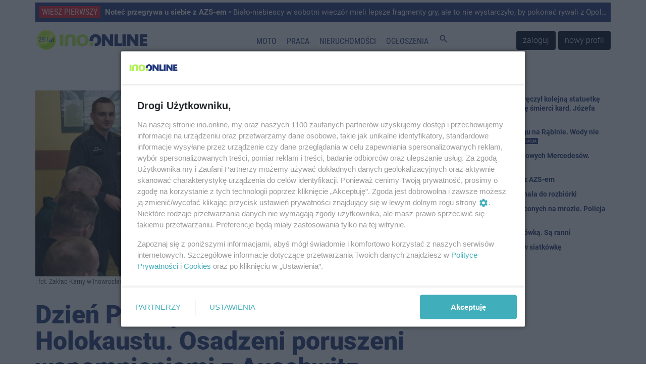

--- FILE ---
content_type: text/html; charset=UTF-8
request_url: https://ino.online/post/22268/dzien-pamieci-o-ofiarach-holokaustu-osadzeni-poruszeni-wspomnieniami-z-auschwitz.html
body_size: 10758
content:
<!DOCTYPE html>
<html lang="pl">
    <head>
        <meta charset="utf-8" />
<meta http-equiv="X-UA-Compatible" content="IE=edge" />
<meta name="viewport" content="width=device-width, initial-scale=1" />
<meta name="csrf-token" content="KWu1gwnjrrRvvoov2lR9Uv7BHQRBxMGbARDpkhXy" />
<meta name="robots" content="max-image-preview:large" />


<link rel="icon" type="image/jpeg" href="https://ino.online/img/media/file/4/371326/logo-io-transparent-male.png?w=32&h=32&dpr=1" />
<link rel="canonical" href="https://ino.online/post/22268/dzien-pamieci-o-ofiarach-holokaustu-osadzeni-poruszeni-wspomnieniami-z-auschwitz.html" />
<link rel="alternate" hreflang="pl" type="application/atom+xml" href="https://ino.online/rss2" title="Najnowsze informacje z Ino.online" />
<title>Inowrocław - Dzień Pamięci o ofiarach Holokaustu. Osadzeni... Ino.online - wiesz pierwszy</title>
<meta name="description" property="description" content="Funkcjonariusze Zakładu Karnego w Inowrocławiu w Międzynarodowym Dniu Pamięci o Ofiarach Holokaustu przypomnieli tragiczne losy tysięcy Polaków. Rocznice ważnych wydarzeń dotyczących...">
    
<meta name="keywords" property="keywords" content="Inowrocław, inowroclaw, miasto, portal inowrocław, ogłoszenia inowrocław, reklama inowrocław, praca inowrocław">
    
<meta name="image" property="image" content="https://ino.online/img/media/post/22268/350583/c/327729884-1474211393414612-485887354008361213-n-full.jpg">
    
<meta property="og:url" content="https://ino.online/post/22268/dzien-pamieci-o-ofiarach-holokaustu-osadzeni-poruszeni-wspomnieniami-z-auschwitz.html">
    <meta property="og:title" content="Dzień Pamięci o ofiarach Holokaustu. Osadzeni...">
    <meta property="og:description" content="Funkcjonariusze Zakładu Karnego w Inowrocławiu w Międzynarodowym Dniu Pamięci o Ofiarach Holokaustu przypomnieli tragiczne losy tysięcy Polaków. Rocznice ważnych wydarzeń dotyczących...">
    <meta property="og:type" content="website">
    <meta property="og:image" content="https://ino.online/img/media/post/22268/350583/c/327729884-1474211393414612-485887354008361213-n-full.jpg">
    <meta property="og:site_name" content="Ino.onlinewiesz pierwszy">
    
<meta property="og:image:width" content="1140" />
<meta property="og:image:height" content="532" />
<meta name="twitter:card" content="summary_large_image">
<meta name="twitter:site" content="@Inoonlinepl">
<meta name="twitter:creator" content="@Inoonlinepl">
<meta name="twitter:domain" content="ino.online">
<meta name="image" property="image" content="https://ino.online/img/media/file/4/371326/logo-io-transparent-male.png?w=150&h=150&dpr=1">
    
<script type="application/ld+json">
{
    "@context": "https:\/\/schema.org",
    "@type": "NewsArticle",
    "mainEntityOfPage": {
        "@type": "WebPage",
        "@id": "https:\/\/ino.online\/post\/22268\/dzien-pamieci-o-ofiarach-holokaustu-osadzeni-poruszeni-wspomnieniami-z-auschwitz.html"
    },
    "headline": "Dzie\u0144 Pami\u0119ci o ofiarach Holokaustu. Osadzeni poruszeni wspomnieniami z Auschwitz",
    "image": [
        "https:\/\/ino.online\/media\/post\/22268\/350583\/327729884-1474211393414612-485887354008361213-n.jpg"
    ],
    "datePublished": "2023-01-27T13:23:00+01:00",
    "dateModified": "2023-01-27T12:29:00+01:00",
    "author": {
        "@type": "Person",
        "name": " "
    },
    "publisher": {
        "@type": "Organization",
        "name": "Ino-online Media",
        "url": "https:\/\/ino.online\/redakcja.html",
        "logo": {
            "@type": "ImageObject",
            "url": "https:\/\/ino.online\/media\/file\/4\/394711\/c\/logo-io-male-image.jpg"
        }
    },
    "description": "Funkcjonariusze Zak\u0142adu Karnego w Inowroc\u0142awiu w Mi\u0119dzynarodowym Dniu Pami\u0119ci o Ofiarach Holokaustu przypomnieli tragiczne losy tysi\u0119cy Polak\u00f3w. Rocznice wa\u017cnych wydarze\u0144 dotycz\u0105cych Holokaustu i II Wojny \u015awiatowej s\u0105 okazj\u0105 do budowania \u015bwiadomo\u015bci i edukowania osadzonych."
}
</script>

<link href="https://ino.online/css/app.min.css?v=18" rel="stylesheet" />
<link href="https://ino.online/css/jquery-confirm.min.css" rel="stylesheet" />

<script src="https://ino.online/js/jquery.min.js" type="text/javascript"></script>
<script src="https://ino.online/js/client.min.js" type="text/javascript"></script>
<script>
    window.Laravel = {"csrfToken":"KWu1gwnjrrRvvoov2lR9Uv7BHQRBxMGbARDpkhXy"};
</script>
<meta name="a.validate.02" content="c4_rPZfx62pEyGZUJxu0-kdJj5yen7QHu6Yj" />
<meta name="_mg-domain-verification" content="76c801bb9ee6e77937e212c800416fc3" />


<!-- Google Tag Manager -->
<script>(function (w, d, s, l, i) {
        w[l] = w[l] || []; w[l].push({
            'gtm.start':
                new Date().getTime(), event: 'gtm.js'
        }); var f = d.getElementsByTagName(s)[0],
            j = d.createElement(s), dl = l != 'dataLayer' ? '&l=' + l : ''; j.async = true; j.src =
                'https://www.googletagmanager.com/gtm.js?id=' + i + dl; f.parentNode.insertBefore(j, f);
    })(window, document, 'script', 'dataLayer', 'GTM-5C2KLWG');</script>
<!-- End Google Tag Manager -->



<script type="text/javascript" src="//ad.ino.online/www/delivery/spcjs.php?id=1"></script>
<script type="text/javascript" src="//ad.ino.online/www/delivery/asyncjs.php"></script>


<script type="text/javascript" src="//pagead2.googlesyndication.com/pagead/js/adsbygoogle.js" async></script>




<script nonce="IzpdNLeLhYChmGyp9J55MA">
  (function () {
    function signalGooglefcPresent() {
      if (!window.frames['googlefcPresent']) {
        if (document.body) {
          const iframe = document.createElement('iframe');
          iframe.style = 'width: 0; height: 0; border: none; z-index: -1000; left: -1000px; top: -1000px;';
          iframe.style.display = 'none'; iframe.name = 'googlefcPresent'; document.body.appendChild(iframe);
        } else {
          setTimeout(signalGooglefcPresent, 0);
        }
      }
    }
    signalGooglefcPresent();
  })();
</script>




<script type="text/javascript" defer>
    window._taboola = window._taboola || [];
    _taboola.push({ article: 'auto' });
    !function (e, f, u, i) {
        if (!document.getElementById(i)) {
            e.async = 1;
            e.src = u;
            e.id = i;
            f.parentNode.insertBefore(e, f);
        }
    }(document.createElement('script'),
        document.getElementsByTagName('script')[0],
        '//cdn.taboola.com/libtrc/inoonline/loader.js',
        'tb_loader_script');
    if (window.performance && typeof window.performance.mark == 'function') { window.performance.mark('tbl_ic'); }
</script>




<script id='gptScript' async src='//securepubads.g.doubleclick.net/tag/js/gpt.js'></script>
<script>var sas_idmnet = sas_idmnet || {}; sas_idmnet.cmd = sas_idmnet.cmd || []; var sas = sas || {}; sas.cmd = sas.cmd || []; var NzpPyBmOTGuZ = NzpPyBmOTGuZ || false;</script>
<script type='text/javascript' src='//smart.idmnet.pl/698727/smartConfig_2063795.js' async></script>
<script type='text/javascript' src='//smart.idmnet.pl/prebidBoilerplate.js' async></script>


<script type="application/ld+json">{"@context":"http:\/\/schema.org","@type":"BreadcrumbList","itemListElement":[{"@type":"ListItem","position":1,"item":{"@id":"https:\/\/ino.online","name":"Start","image":null}},{"@type":"ListItem","position":2,"item":{"@id":"https:\/\/ino.online\/category\/c\/1\/Inowroc%C5%82aw","name":"Inowroc\u0142aw","image":null}},{"@type":"ListItem","position":3,"item":{"@id":"https:\/\/ino.online\/category\/s\/16\/Historia","name":"Historia","image":null}},{"@type":"ListItem","position":4,"item":{"@id":"https:\/\/ino.online\/post\/22268\/Dzie%C5%84%20Pami%C4%99ci%20o%20ofiarach%20Holokaustu.%20Osadzeni%20poruszeni%20wspomnieniami%20z%20Auschwitz","name":"Dzie\u0144 Pami\u0119ci o ofiarach Holokaustu. Osadzeni poruszeni wspomnieniami z Auschwitz","image":null}}]}</script>
    </head>
    <body itemscope itemtype="http://schema.org/WebPage">
        <!-- Google Tag Manager (noscript) -->
<noscript><iframe src="https://www.googletagmanager.com/ns.html?id=GTM-5C2KLWG" height="0" width="0" style="display:none;visibility:hidden"></iframe></noscript>
<!-- End Google Tag Manager (noscript) -->
<!-- navbar -->
<div class="navbar navbar-expand-md navbar-light bg-white fixed-top p-md-0 flex-wrap">

<div class="container top_article carousel slide" data-ride="carousel" data-interval="10000" style="margin-top: 5px;">
    <ul class="carousel-inner">
                <li class="text-truncate carousel-item  active ">
            <a href="/post/34432/notec-przegrywa-u-siebie-z-azs-em.html" title=" Noteć przegrywa u siebie z AZS-em">
                <span>WIESZ PIERWSZY</span>
                <strong> Noteć przegrywa u siebie z AZS-em</strong> • Biało-niebiescy w sobotni wieczór mieli lepsze fragmenty gry, ale to nie wystarczyło, by pokonać rywali z Opola.

            </a>
        </li>
            </ul>
</div>

    <nav class="container nav-top" style="border-top: none;border-bottom: none;height: 65px;">
        <a class="navbar-brand" href="https://ino.online" title="Ino.online">
            <img src="https://ino.online/img/media/file/4/484647/logotyp-transparent-25a.png?h=44&amp;dpr=1" class="logo" alt="Ino.online - logo" />
        </a>
        <button class="navbar-toggler" type="button" data-toggle="collapse" data-target="#navbar-top" aria-controls="navbar-top" aria-expanded="false" aria-label="Toggle navigation">
            <span class="navbar-toggler-icon">
                <i class="material-icons" style="font-size:32px;">
                    menu
                </i>
            </span>
        </button>

        <div class="collapse navbar-collapse" id="navbar-top" style="background-color: white;">
                        <ul class="navbar-nav mr-auto ml-auto top-navigation"><li><a href="/category/t/10/Motoryzacja" title class="nav-link menu_365_0">Moto</a></li><li><a href="/ogloszenia/2/praca.html" title class="nav-link _1">Praca</a></li><li><a href="/ogloszenia/3/nieruchomosci.html" title class="nav-link _2">Nieruchomości</a></li><li><a href="/ogloszenia" title class="nav-link _3">Ogłoszenia</a></li><li><a href="#" title="Szukaj" class="nav-link js_szukaj _4"><i class="material-icons">search</i></a></li></ul>
                                    <a href="https://ino.online/login" class="btn btn-dark" style="margin-right: 5px">zaloguj</a>
            <a href="https://ino.online/register" class="btn btn-dark">nowy profil</a>
                    </div>
    </nav>
<div id="post-search-box" class="container pt-3 pb-3" style="display:none;">

<div class="text-center" style="width: 100%;">
    <form method="GET" action="https://ino.online/post/search" accept-charset="UTF-8" class="">
        <div class="input-group">
            <div class="input-group-prepend">
                <label class="input-group-text" for="search_range">Zakres</label>
            </div>
            <select name="d" class="custom-select" id="search_range">
                <option value="0">Wszystko</option>
                <option value="1">Tydzień</option>
                <option value="2" selected>Miesiąc</option>
                <option value="3">6 miesięcy</option>
                <option value="4">Rok</option>
            </select>
            <input type="text" name="q" class="form-control" placeholder="Szukaj…" aria-label="search" aria-describedby="submit_search" style="width: 60%">
            <div class="input-group-append">
                <button class="btn btn-primary" type="submit" id="submit_search">Szukaj</button>
            </div>
        </div>
    </form>
</div>
</div></div>
<!-- end of navbar -->

<!-- very top ad -->
<div class="container very-top-ad" style="margin-top: 111px;margin-bottom: 18px;">
    <div class="row">
        <div class="col-md-12 no-gutters">
                    <ins data-revive-zoneid="79" data-revive-id="41e26ef3e6a9b4d693be3e081384b498"></ins>
                </div>
    </div>
</div>
<!-- end of very top ad -->


                    <div class="container" style="margin-bottom: 20px;">
    <div class="row">
        <div id="top_ad" class="col-md-12 no-gutters">
        <!-- BILLBOARD_POST_POST -->
<ins data-revive-zoneid="2" data-revive-block="1" data-revive-id="41e26ef3e6a9b4d693be3e081384b498"></ins>
        </div>
    </div>
</div>
        
        
        <article id="post" class="container" itemprop="mainEntity" itemscope itemtype="http://schema.org/Article">
            <link itemprop="mainEntityOfPage" href="/post/22268/dzien-pamieci-o-ofiarach-holokaustu-osadzeni-poruszeni-wspomnieniami-z-auschwitz.html" />
            <meta itemprop="datePublished" content="2023-01-27T13:23:00+01:00">
            <meta itemprop="dateModified" content="2023-01-27T13:23:32+01:00">
            
            <div itemprop="publisher" itemscope itemtype="https://schema.org/Organization">
                <div itemprop="logo" itemscope itemtype="https://schema.org/ImageObject">
                    <meta itemprop="url" content="https://ino.online/img/media/file/4/484647/logotyp-transparent-25a.png?h=44&amp;dpr=1" />
                </div>
                <meta itemprop="name" content="ino.online" />
            </div>
            <div class="row">
                <section id="article" class="col-md-8 pl-md-0">
                    <div id="article_photo" style="margin-bottom: 30px;">
        <img itemprop="image" src="https://ino.online/img/media/post/22268/350583/c/327729884-1474211393414612-485887354008361213-n-column.jpg" alt="Inowrocław - Dzień Pamięci o ofiarach Holokaustu. Osadzeni poruszeni wspomnieniami z Auschwitz" itemprop="image" />
                    <div class="photo-description"> | fot. Zakład Karny w Inowrocławiu</div>
            </div>
<header style="margin-bottom: 15px;">
    <h1 itemprop="headline" style="font-weight: 900; font-size: 50px; line-height: 52px;">Dzień Pamięci o ofiarach Holokaustu. Osadzeni poruszeni wspomnieniami z Auschwitz</h1>
</header>
<section>
    
<div class="lead mt-2 mb-3" itemprop="description">
    Funkcjonariusze Zakładu Karnego w Inowrocławiu w Międzynarodowym Dniu Pamięci o Ofiarach Holokaustu przypomnieli tragiczne losy tysięcy Polaków. Rocznice ważnych wydarzeń dotyczących Holokaustu i II Wojny Światowej są okazją do budowania świadomości i edukowania osadzonych.
</div>

<div class="article-info mb-3 mt-1">
        <span itemprop="articleSection">
        <a href="https://ino.online/category/c/1/Inowroc%C5%82aw" title="Inowrocław">
            INOWROCŁAW
        </a>
    </span> |
        <span>
        <time datetime="2023-01-27T13:23:00+01:00">
            <a href="https://ino.online/date/2023-01-27">27 stycznia 2023 13:23</a>
        </time>
    </span> |
        <span itemprop="articleSection">
        <a href="https://ino.online/category/s/16/Historia" title="Historia">
            Historia
        </a>
    </span> |
                <span  itemprop="interactionStatistic" itemscope itemtype="http://schema.org/InteractionCounter">
        <meta itemprop="interactionType" content="http://schema.org/CommentAction"/>
        <meta itemprop="userInteractionCount" content="" />
        <i class="fa fa-comments-o" aria-hidden="true"></i> <span></span>
    </span>
    </div>



<div class="post-ad-middle">
<!-- N1_POST -->
<ins data-revive-zoneid="18" data-revive-block="1" data-revive-id="41e26ef3e6a9b4d693be3e081384b498"></ins>
</div>

<div itemprop="articleBody" class="article-body mt-3"><p>27 stycznia obchodzony jest Międzynarodowy Dzień Pamięci o Ofiarach Holokaustu, proklamowany przez Zgromadzenie Ogólne Narodów Zjednoczonych 1 listopada 2005 r. Na datę obchodów wybrano dzień wyzwolenia 27 stycznia 1945 r. przez wojska radzieckie nazistowskiego obozu koncentracyjnego i zagłady Auschwitz-Birkenau.</p>
<p>W Zakładzie Karnym w Inowrocławiu wychowawcy i terapeuci pracują na to, aby wspólna historia narodu polskiego stała się podstawą dla zmiany postaw. - <em>To, co łączy, powoduje tworzenie się wspólnoty, a co za tym idzie potrzebę dbania o tę wspólnotę. Kształtowanie właściwych, pożądanych postaw tworzy trzon procesu resocjalizacji</em> - mówi por. <strong>Krzysztof Spała</strong>.</p>
<p>Rocznice ważnych wydarzeń dotyczących Holokaustu i II Wojny Światowej za każdym razem są okazją do budowania świadomości i edukowania osadzonych. Zazwyczaj organizowane są wykłady, pogadanki, audycje w radiowęźle, prezentacje oraz, tak jak dziś, prezentowane filmy dokumentalne.</p>
<p>- <em>Tego roku osadzonym z Zakładu Karnego w Inowrocławiu umożliwiono wysłuchanie wspomnień osób, które przeżyły niewolę w obozie Auschwitz. Krótkie filmy dokumentalne i wywiady w nich zawarte jak zawsze wywołały wiele emocji w oglądających. Wielu z osadzonych nigdy nie miała możliwości zobaczenia muzeum Auschwitz. Po prezentacji filmu przyznali, że emocje jakie budziły się w nich podczas oglądania filmu były przytłaczające</em> – dodaje por. <strong>Krzysztof Spała</strong>.</p>
</div>



<div class="mb-3 d-inline-block">
    <img src="/media/user/16747/323821/ania.png" class="article-author-avatar" />
    <div class="article-author" itemprop="author" itemscope itemtype="http://schema.org/Person">
        <address itemprop="name" rel="author">Anna Grochowina</address>
        <div itemprop="email" rel="author"><a href="mailto:anna.grochowina@ino.online">anna.grochowina@ino.online</a></div>
    </div>
    </div>

    
    <script type="text/javascript" src="https://video.onnetwork.tv/embed.php?sid=MzM0LDAsbkM="></script>

<div class="mt-3 mb-3">
    <a class="btn btn-outline-primary btn-block" href="https://news.google.com/publications/CAAiEB7Qc5hrUxDI0uBskYdqBH0qFAgKIhAe0HOYa1MQyNLgbJGHagR9/sections/[base64]?hl=pl&gl=PL&ceid=PL%3Apl" target="_blank">
        <img src="https://ino.online/img/media/file/4/246496/google-news-icon.png?w=32&amp;h=32">
        Obserwuj nas w Google News
    </a>
</div>

<div class="mt-3 mb-3">
<!-- BN1_POST -->
<ins data-revive-zoneid="20" data-revive-block="1" data-revive-id="41e26ef3e6a9b4d693be3e081384b498"></ins>
</div>

    <ins class="adsbygoogle"
    style="display:block"
        data-ad-client="ca-pub-8322297361771700"
    data-ad-slot="4844115844"
        data-ad-format="auto"
    data-full-width-responsive="true"></ins>
<script>
    (adsbygoogle = window.adsbygoogle || []).push({});
</script>
    <div id="taboola-below-article-thumbnails-oc" class=" mb-3 mt-3"></div>
<script type="text/javascript">
    window._taboola = window._taboola || [];
    _taboola.push({
        mode: 'organic-thumbnails-c',
        container: 'taboola-below-article-thumbnails-oc',
        placement: 'Below Article Thumbnails OC',
        target_type: 'mix'
    });
</script>






        <div id="extra_extended" class="row">
        <div class="col-md-12">
            <div class="row">
                <div class="col-md-4 small-post">
    <a href="/post/34426/mlodzi-artysci-na-iv-konkursie-koled-i-pastoralek.html" title="Młodzi artyści na IV Konkursie Kolęd i Pastorałek">
        <div style="background-image: url(https://ino.online/img/media/post/34426/490732/c/s3a5765-small.jpg); background-size: cover">

        </div>
    </a>
    <a href="/post/34426/mlodzi-artysci-na-iv-konkursie-koled-i-pastoralek.html" title="Młodzi artyści na IV Konkursie Kolęd i Pastorałek">
        <div class="title">Młodzi artyści na IV Konkursie Kolęd i Pastorałek</div>
    </a>
</div>
<div class="col-md-4 small-post">
    <a href="/post/34413/kolizja-alkohol-i-ucieczka-sprawca-trafil-do-aresztu.html" title="Kolizja, alkohol i ucieczka. Sprawca trafił do aresztu">
        <div style="background-image: url(https://ino.online/img/media/post/34413/490681/c/untitleghd-4-small.jpg); background-size: cover">

        </div>
    </a>
    <a href="/post/34413/kolizja-alkohol-i-ucieczka-sprawca-trafil-do-aresztu.html" title="Kolizja, alkohol i ucieczka. Sprawca trafił do aresztu">
        <div class="title">Kolizja, alkohol i ucieczka. Sprawca trafił do aresztu</div>
    </a>
</div>
<div class="col-md-4 small-post">
    <a href="/post/34430/11-swinek-morskich-porzuconych-na-mrozie-policja-szuka-sprawcy.html" title="11 świnek morskich porzuconych na mrozie. Policja szuka sprawcy">
        <div style="background-image: url(https://ino.online/img/media/post/34430/490820/c/616557068-122154245732700558-5837049515116919723-n-small.jpg); background-size: cover">

        </div>
    </a>
    <a href="/post/34430/11-swinek-morskich-porzuconych-na-mrozie-policja-szuka-sprawcy.html" title="11 świnek morskich porzuconych na mrozie. Policja szuka sprawcy">
        <div class="title">11 świnek morskich porzuconych na mrozie. Policja szuka sprawcy</div>
    </a>
</div>
<div class="col-md-4 small-post">
    <a href="/post/34429/ciagnik-zderzyl-sie-z-osobowka-sa-ranni.html" title="Ciągnik zderzył się z osobówką. Są ranni">
        <div style="background-image: url(https://ino.online/img/media/post/34429/490809/c/ciagnik-small.jpg); background-size: cover">

        </div>
    </a>
    <a href="/post/34429/ciagnik-zderzyl-sie-z-osobowka-sa-ranni.html" title="Ciągnik zderzył się z osobówką. Są ranni">
        <div class="title">Ciągnik zderzył się z osobówką. Są ranni</div>
    </a>
</div>
<div class="col-md-4 small-post">
    <a href="/post/34432/notec-przegrywa-u-siebie-z-azs-em.html" title=" Noteć przegrywa u siebie z AZS-em">
        <div style="background-image: url(https://ino.online/img/media/post/34432/490860/c/kopia-zdj-glowne-11-small.jpg); background-size: cover">

        </div>
    </a>
    <a href="/post/34432/notec-przegrywa-u-siebie-z-azs-em.html" title=" Noteć przegrywa u siebie z AZS-em">
        <div class="title"> Noteć przegrywa u siebie z AZS-em</div>
    </a>
</div>
<div class="col-md-4 small-post">
    <a href="/post/34420/najslodsza-sportowa-impreza-juz-w-lutym.html" title="Najsłodsza sportowa impreza już w lutym">
        <div style="background-image: url(https://ino.online/img/media/post/34420/490701/c/paczki-column-small.jpg); background-size: cover">

        </div>
    </a>
    <a href="/post/34420/najslodsza-sportowa-impreza-juz-w-lutym.html" title="Najsłodsza sportowa impreza już w lutym">
        <div class="title">Najsłodsza sportowa impreza już w lutym</div>
    </a>
</div>
<div class="col-md-4 small-post">
    <a href="/post/34404/wpadl-w-poslizg-i-uderzyl-w-lawete.html" title="Wpadł w poślizg i uderzył w lawetę">
        <div style="background-image: url(https://ino.online/img/media/post/34404/490606/c/bro0-small.jpg); background-size: cover">

        </div>
    </a>
    <a href="/post/34404/wpadl-w-poslizg-i-uderzyl-w-lawete.html" title="Wpadł w poślizg i uderzył w lawetę">
        <div class="title">Wpadł w poślizg i uderzył w lawetę</div>
    </a>
</div>
<div class="col-md-4 small-post">
    <a href="/post/34417/dzien-dobry-inoonline.html" title="Dzień dobry Ino.online">
        <div style="background-image: url(https://ino.online/img/media/post/34417/490698/c/rabindjpg-small.jpg); background-size: cover">

        </div>
    </a>
    <a href="/post/34417/dzien-dobry-inoonline.html" title="Dzień dobry Ino.online">
        <div class="title">Dzień dobry Ino.online</div>
    </a>
</div>
<div class="col-md-4 small-post">
    <a href="/post/34409/patrzcie-pod-nogi-tak-rano-wygladaly-chodniki-w-miescie.html" title="Patrzcie pod nogi. Tak rano wyglądały chodniki w mieście">
        <div style="background-image: url(https://ino.online/img/media/post/34409/490643/c/img-4326-small.jpg); background-size: cover">

        </div>
    </a>
    <a href="/post/34409/patrzcie-pod-nogi-tak-rano-wygladaly-chodniki-w-miescie.html" title="Patrzcie pod nogi. Tak rano wyglądały chodniki w mieście">
        <div class="title">Patrzcie pod nogi. Tak rano wyglądały chodniki w mieście</div>
    </a>
</div>
<div class="col-md-4 small-post">
    <a href="/post/34422/prywatna-emerytura-w-metalach-szlachetnych-jak-ja-zbudowac-odkladajac-niewielkie-kwoty-co-miesiac.html" title="Prywatna emerytura w metalach szlachetnych. Jak ją zbudować odkładając niewielkie kwoty co miesiąc?">
        <div style="background-image: url(https://ino.online/img/media/post/34422/490705/c/wpisblogoffsite4-1-69666ddce6d85-small.jpg); background-size: cover">

        </div>
    </a>
    <a href="/post/34422/prywatna-emerytura-w-metalach-szlachetnych-jak-ja-zbudowac-odkladajac-niewielkie-kwoty-co-miesiac.html" title="Prywatna emerytura w metalach szlachetnych. Jak ją zbudować odkładając niewielkie kwoty co miesiąc?">
        <div class="title">Prywatna emerytura w metalach szlachetnych. Jak ją zbudować odkładając niewielkie kwoty co miesiąc?</div>
    </a>
</div>
<div class="col-md-4 small-post">
    <a href="/post/34419/sad-powiedzial-dosc-recydywista-drogowy-z-janikowa-w-areszcie.html" title="Sąd powiedział &quot;dość&quot;. Recydywista drogowy z Janikowa w areszcie">
        <div style="background-image: url(https://ino.online/img/media/post/34419/490700/c/145-426147-small.jpg); background-size: cover">

        </div>
    </a>
    <a href="/post/34419/sad-powiedzial-dosc-recydywista-drogowy-z-janikowa-w-areszcie.html" title="Sąd powiedział &quot;dość&quot;. Recydywista drogowy z Janikowa w areszcie">
        <div class="title">Sąd powiedział &quot;dość&quot;. Recydywista drogowy z Janikowa w areszcie</div>
    </a>
</div>
<div class="col-md-4 small-post">
    <a href="/post/34415/radny-z-inowroclawia-dal-ministrowi-rolnictwa-wiadro-zgnilej-cebuli.html" title="Radny z Inowrocławia dał ministrowi rolnictwa wiadro zgniłej cebuli ">
        <div style="background-image: url(https://ino.online/img/media/post/34415/490694/c/fotoramio-3-small.jpg); background-size: cover">

        </div>
    </a>
    <a href="/post/34415/radny-z-inowroclawia-dal-ministrowi-rolnictwa-wiadro-zgnilej-cebuli.html" title="Radny z Inowrocławia dał ministrowi rolnictwa wiadro zgniłej cebuli ">
        <div class="title">Radny z Inowrocławia dał ministrowi rolnictwa wiadro zgniłej cebuli </div>
    </a>
</div>
<div class="col-md-4 small-post">
    <a href="/post/34416/oddech-ktoy-daje-sile-pomozmy-patrykowi.html" title="Oddech, któy daje siłę. Pomóżmy Patrykowi">
        <div style="background-image: url(https://ino.online/img/media/post/34416/490697/c/patryk-small.jpg); background-size: cover">

        </div>
    </a>
    <a href="/post/34416/oddech-ktoy-daje-sile-pomozmy-patrykowi.html" title="Oddech, któy daje siłę. Pomóżmy Patrykowi">
        <div class="title">Oddech, któy daje siłę. Pomóżmy Patrykowi</div>
    </a>
</div>
<div class="col-md-4 small-post">
    <a href="/post/34407/dzien-dobry-inoonline.html" title="Dzień dobry Ino.online">
        <div style="background-image: url(https://ino.online/img/media/post/34407/490612/c/rabin-small.jpg); background-size: cover">

        </div>
    </a>
    <a href="/post/34407/dzien-dobry-inoonline.html" title="Dzień dobry Ino.online">
        <div class="title">Dzień dobry Ino.online</div>
    </a>
</div>
<div class="col-md-4 small-post">
    <a href="/post/34425/strefa-saun-wrocila-do-wodnego-parku-otwarcie-po-modernizacji.html" title="Strefa saun wróciła do Wodnego Parku. Otwarcie po modernizacji">
        <div style="background-image: url(https://ino.online/img/media/post/34425/490717/c/fotoramio-3-small.jpg); background-size: cover">

        </div>
    </a>
    <a href="/post/34425/strefa-saun-wrocila-do-wodnego-parku-otwarcie-po-modernizacji.html" title="Strefa saun wróciła do Wodnego Parku. Otwarcie po modernizacji">
        <div class="title">Strefa saun wróciła do Wodnego Parku. Otwarcie po modernizacji</div>
    </a>
</div>
<div class="col-md-4 small-post">
    <a href="/post/34436/w-inowroclawiu-prymas-wreczyl-kolejna-statuetke-ku-chwale.html" title="W Inowrocławiu prymas wręczył kolejną statuetkę &quot;Ku chwale&quot;">
        <div style="background-image: url(https://ino.online/img/media/post/34436/490893/c/kuchwale-small.jpg); background-size: cover">

        </div>
    </a>
    <a href="/post/34436/w-inowroclawiu-prymas-wreczyl-kolejna-statuetke-ku-chwale.html" title="W Inowrocławiu prymas wręczył kolejną statuetkę &quot;Ku chwale&quot;">
        <div class="title">W Inowrocławiu prymas wręczył kolejną statuetkę &quot;Ku chwale&quot;</div>
    </a>
</div>
<div class="col-md-4 small-post">
    <a href="/post/34433/powazna-awaria-wodociagu-na-rabinie.html" title="Poważna awaria wodociągu na Rąbinie">
        <div style="background-image: url(https://ino.online/img/media/post/34433/490891/c/dsc09823-small.jpg); background-size: cover">

        </div>
    </a>
    <a href="/post/34433/powazna-awaria-wodociagu-na-rabinie.html" title="Poważna awaria wodociągu na Rąbinie">
        <div class="title">Poważna awaria wodociągu na Rąbinie</div>
    </a>
</div>
<div class="col-md-4 small-post">
    <a href="/post/34406/czaplanm-zapowiada-solowy-album-337-lp-premiera-juz-za-kilka-dni.html" title="CzaplaNM zapowiada solowy album &quot;3:37 LP&quot; - premiera już za kilka dni">
        <div style="background-image: url(https://ino.online/img/media/post/34406/490608/c/czapla-small.jpg); background-size: cover">

        </div>
    </a>
    <a href="/post/34406/czaplanm-zapowiada-solowy-album-337-lp-premiera-juz-za-kilka-dni.html" title="CzaplaNM zapowiada solowy album &quot;3:37 LP&quot; - premiera już za kilka dni">
        <div class="title">CzaplaNM zapowiada solowy album &quot;3:37 LP&quot; - premiera już za kilka dni</div>
    </a>
</div>
<div class="col-md-4 small-post">
    <a href="/post/34424/od-kiedy-w-europie-spalarnie-sluza-jako-zrodlo-energii-ile-ich-jest.html" title="Od kiedy w Europie spalarnie służą jako źródło energii? Ile ich jest?">
        <div style="background-image: url(https://ino.online/img/media/post/34424/490712/c/piotrowski-small.jpg); background-size: cover">

        </div>
    </a>
    <a href="/post/34424/od-kiedy-w-europie-spalarnie-sluza-jako-zrodlo-energii-ile-ich-jest.html" title="Od kiedy w Europie spalarnie służą jako źródło energii? Ile ich jest?">
        <div class="title">Od kiedy w Europie spalarnie służą jako źródło energii? Ile ich jest?</div>
    </a>
</div>
<div class="col-md-4 small-post">
    <a href="/post/34408/z-zalobnej-karty-nie-zyje-wieloletni-pracownik-kopalni-solino-i-zwiazkowiec.html" title="Z żałobnej karty. Nie żyje wieloletni pracownik kopalni Solino i związkowiec">
        <div style="background-image: url(https://ino.online/img/media/post/34408/490613/c/henryk-small.jpg); background-size: cover">

        </div>
    </a>
    <a href="/post/34408/z-zalobnej-karty-nie-zyje-wieloletni-pracownik-kopalni-solino-i-zwiazkowiec.html" title="Z żałobnej karty. Nie żyje wieloletni pracownik kopalni Solino i związkowiec">
        <div class="title">Z żałobnej karty. Nie żyje wieloletni pracownik kopalni Solino i związkowiec</div>
    </a>
</div>
<div class="col-md-4 small-post">
    <a href="/post/34403/lekcji-nie-bedzie-pogoda-wymusila-zmiany-w-szkolach.html" title="Lekcji nie będzie. Pogoda wymusiła zmiany w szkołach">
        <div style="background-image: url(https://ino.online/img/media/post/34403/490604/c/imgp6699-image-small.jpg); background-size: cover">

        </div>
    </a>
    <a href="/post/34403/lekcji-nie-bedzie-pogoda-wymusila-zmiany-w-szkolach.html" title="Lekcji nie będzie. Pogoda wymusiła zmiany w szkołach">
        <div class="title">Lekcji nie będzie. Pogoda wymusiła zmiany w szkołach</div>
    </a>
</div>
<div class="col-md-4 small-post">
    <a href="/post/34411/kamienica-bedzie-zrownana-z-ziemia-prace-rozbiorkowe-ruszyly.html" title="Kamienica będzie zrównana z ziemią. Prace rozbiórkowe ruszyły">
        <div style="background-image: url(https://ino.online/img/media/post/34411/490648/c/dsc-0511-small.jpg); background-size: cover">

        </div>
    </a>
    <a href="/post/34411/kamienica-bedzie-zrownana-z-ziemia-prace-rozbiorkowe-ruszyly.html" title="Kamienica będzie zrównana z ziemią. Prace rozbiórkowe ruszyły">
        <div class="title">Kamienica będzie zrównana z ziemią. Prace rozbiórkowe ruszyły</div>
    </a>
</div>
<div class="col-md-4 small-post">
    <a href="/post/34418/wlamal-sie-do-garazu-i-okradl-auta-zdradzily-go-slady-na-sniegu.html" title="Włamał się do garażu i okradł auta. Zdradziły go... ślady na śniegu">
        <div style="background-image: url(https://ino.online/img/media/post/34418/490699/c/wlamywacz-small.jpg); background-size: cover">

        </div>
    </a>
    <a href="/post/34418/wlamal-sie-do-garazu-i-okradl-auta-zdradzily-go-slady-na-sniegu.html" title="Włamał się do garażu i okradł auta. Zdradziły go... ślady na śniegu">
        <div class="title">Włamał się do garażu i okradł auta. Zdradziły go... ślady na śniegu</div>
    </a>
</div>
<div class="col-md-4 small-post">
    <a href="/post/34431/zmiany-w-inofamie-duza-hala-do-rozbiorki.html" title="Zmiany w Inofamie. Duża hala do rozbiórki">
        <div style="background-image: url(https://ino.online/img/media/post/34431/490823/c/ocynkowniabudynek-small.jpg); background-size: cover">

        </div>
    </a>
    <a href="/post/34431/zmiany-w-inofamie-duza-hala-do-rozbiorki.html" title="Zmiany w Inofamie. Duża hala do rozbiórki">
        <div class="title">Zmiany w Inofamie. Duża hala do rozbiórki</div>
    </a>
</div>
<div class="col-md-4 small-post">
    <a href="/post/34414/ta-szkola-ma-juz-65-lat-sp-11-swietowala-jubileusz.html" title="Ta szkoła ma już 65 lat. SP 11 świętowała jubileusz">
        <div style="background-image: url(https://ino.online/img/media/post/34414/490682/c/dsc-4987-small.jpg); background-size: cover">

        </div>
    </a>
    <a href="/post/34414/ta-szkola-ma-juz-65-lat-sp-11-swietowala-jubileusz.html" title="Ta szkoła ma już 65 lat. SP 11 świętowała jubileusz">
        <div class="title">Ta szkoła ma już 65 lat. SP 11 świętowała jubileusz</div>
    </a>
</div>
<div class="col-md-4 small-post">
    <a href="/post/34405/powiatowi-radni-zapowiadaja-skarge-kasacyjna-do-nsa.html" title="Powiatowi radni zapowiadają skargę kasacyjną do NSA">
        <div style="background-image: url(https://ino.online/img/media/post/34405/490610/c/dji-0289-full-small.jpg); background-size: cover">

        </div>
    </a>
    <a href="/post/34405/powiatowi-radni-zapowiadaja-skarge-kasacyjna-do-nsa.html" title="Powiatowi radni zapowiadają skargę kasacyjną do NSA">
        <div class="title">Powiatowi radni zapowiadają skargę kasacyjną do NSA</div>
    </a>
</div>
<div class="col-md-4 small-post">
    <a href="/post/34421/powstaje-nowa-trasa-rowerowa-ku-kaczym-dolom.html" title="Powstaje nowa trasa rowerowa &quot;Ku Kaczym Dołom&quot;">
        <div style="background-image: url(https://ino.online/img/media/post/34421/490704/c/616549583-1274202804734156-6688923317319939806-n-small.jpg); background-size: cover">

        </div>
    </a>
    <a href="/post/34421/powstaje-nowa-trasa-rowerowa-ku-kaczym-dolom.html" title="Powstaje nowa trasa rowerowa &quot;Ku Kaczym Dołom&quot;">
        <div class="title">Powstaje nowa trasa rowerowa &quot;Ku Kaczym Dołom&quot;</div>
    </a>
</div>
<div class="col-md-4 small-post">
    <a href="/post/34427/chemik-ogral-inne-szkoly-w-siatkowke.html" title="Chemik ograł inne szkoły w siatkówkę">
        <div style="background-image: url(https://ino.online/img/media/post/34427/490802/c/img-20260116-122013779-small.jpg); background-size: cover">

        </div>
    </a>
    <a href="/post/34427/chemik-ogral-inne-szkoly-w-siatkowke.html" title="Chemik ograł inne szkoły w siatkówkę">
        <div class="title">Chemik ograł inne szkoły w siatkówkę</div>
    </a>
</div>
<div class="col-md-4 small-post">
    <a href="/post/34423/torebki-ze-skory-na-lata-jak-rozpoznac-produkt-najwyzszej-jakosci-w-gaszczu-sieciowek.html" title="Torebki ze skóry na lata – jak rozpoznać produkt najwyższej jakości w gąszczu sieciówek?">
        <div style="background-image: url(https://ino.online/img/media/post/34423/490706/c/adobestock-1689556438-6966700007db4-small.jpg); background-size: cover">

        </div>
    </a>
    <a href="/post/34423/torebki-ze-skory-na-lata-jak-rozpoznac-produkt-najwyzszej-jakosci-w-gaszczu-sieciowek.html" title="Torebki ze skóry na lata – jak rozpoznać produkt najwyższej jakości w gąszczu sieciówek?">
        <div class="title">Torebki ze skóry na lata – jak rozpoznać produkt najwyższej jakości w gąszczu sieciówek?</div>
    </a>
</div>
<div class="col-md-4 small-post">
    <a href="/post/34410/bylo-tyle-wezwan-ze-brakowalo-karetek-do-poszkodowanych-wyjezdzali-strazacy.html" title="Było tyle wezwań, że brakowało karetek. Do poszkodowanych wyjeżdżali strażacy">
        <div style="background-image: url(https://ino.online/img/media/post/34410/490646/c/fotoramio-2-small.jpg); background-size: cover">

        </div>
    </a>
    <a href="/post/34410/bylo-tyle-wezwan-ze-brakowalo-karetek-do-poszkodowanych-wyjezdzali-strazacy.html" title="Było tyle wezwań, że brakowało karetek. Do poszkodowanych wyjeżdżali strażacy">
        <div class="title">Było tyle wezwań, że brakowało karetek. Do poszkodowanych wyjeżdżali strażacy</div>
    </a>
</div>
        <div class="col-md-12">
    <ins class="adsbygoogle"
    style="display:block"
        data-ad-client="ca-pub-0465750081994324"
    data-ad-slot="8576208307"
        data-ad-format="auto"
    data-full-width-responsive="true"></ins>
<script>
    (adsbygoogle = window.adsbygoogle || []).push({});
</script>
    </div>
    
            </div>
        </div>
    </div>
    </section>
                </section>
                <div id="sidebar_main" class="col-md-4 no-gutters">
                    
                    <!-- 7 -->
<ins data-revive-zoneid="7" data-revive-block="1" data-revive-id="41e26ef3e6a9b4d693be3e081384b498"></ins>
                    <div id="posts_timeline" class="mt-2 mb-2">
    <ul class="posts_list">
                                                                            <li class="post">
                    <div class="pub_date ">
                        17:59
                    </div>
                    <div>
                        <a href="/post/34436/w-inowroclawiu-prymas-wreczyl-kolejna-statuetke-ku-chwale.html" title="W Inowrocławiu prymas wręczył kolejną statuetkę &quot;Ku chwale&quot;">
                            W Inowrocławiu prymas wręczył kolejną statuetkę &quot;Ku chwale&quot;. W 13. rocznicę śmierci kard. Józefa Glempa
                        </a>
                                                                    </div>
                </li>
                                                            <li class="post">
                    <div class="pub_date ">
                        14:20
                    </div>
                    <div>
                        <a href="/post/34433/powazna-awaria-wodociagu-na-rabinie.html" title="Poważna awaria wodociągu na Rąbinie">
                            Poważna awaria wodociągu na Rąbinie. Wody nie ma w całym mieście
                        </a>
                                                <span class="postslist_lead">
                            <a href="/post/34433/powazna-awaria-wodociagu-na-rabinie.html" title="Poważna awaria wodociągu na Rąbinie" style="line-height: initial;">
                                AKTUALIZACJA
                            </a>
                        </span>
                                                                    </div>
                </li>
                                                            <li class="post">
                    <div class="pub_date ">
                        07:00
                    </div>
                    <div>
                        <a href="/post/34389/bylem-na-pokazie-trzech-nowych-mercedesow-bestseller-robi-wrazenie.html" title="Byłem na pokazie trzech nowych Mercedesów. Bestseller robi wrażenie">
                            Byłem na pokazie trzech nowych Mercedesów. Bestseller robi wrażenie
                        </a>
                                                                    </div>
                </li>
                                                            <li class="post">
                    <div class="pub_date ">
                        22:03
                    </div>
                    <div>
                        <a href="/post/34432/notec-przegrywa-u-siebie-z-azs-em.html" title=" Noteć przegrywa u siebie z AZS-em">
                             Noteć przegrywa u siebie z AZS-em
                        </a>
                                                                    </div>
                </li>
                                                            <li class="post">
                    <div class="pub_date ">
                        14:29
                    </div>
                    <div>
                        <a href="/post/34431/zmiany-w-inofamie-duza-hala-do-rozbiorki.html" title="Zmiany w Inofamie. Duża hala do rozbiórki">
                            Zmiany w Inofamie. Duża hala do rozbiórki
                        </a>
                                                                    </div>
                </li>
                                                            <li class="post">
                    <div class="pub_date ">
                        10:34
                    </div>
                    <div>
                        <a href="/post/34430/11-swinek-morskich-porzuconych-na-mrozie-policja-szuka-sprawcy.html" title="11 świnek morskich porzuconych na mrozie. Policja szuka sprawcy">
                            11 świnek morskich porzuconych na mrozie. Policja szuka sprawcy
                        </a>
                                                                    </div>
                </li>
                                                            <li class="post">
                    <div class="pub_date ">
                        01-16
                    </div>
                    <div>
                        <a href="/post/34429/ciagnik-zderzyl-sie-z-osobowka-sa-ranni.html" title="Ciągnik zderzył się z osobówką. Są ranni">
                            Ciągnik zderzył się z osobówką. Są ranni
                        </a>
                                                                    </div>
                </li>
                                                            <li class="post">
                    <div class="pub_date ">
                        01-16
                    </div>
                    <div>
                        <a href="/post/34427/chemik-ogral-inne-szkoly-w-siatkowke.html" title="Chemik ograł inne szkoły w siatkówkę">
                            Chemik ograł inne szkoły w siatkówkę
                        </a>
                                                                    </div>
                </li>
                        </ul>
</div>



<!-- 15 -->
<ins data-revive-zoneid="15" data-revive-block="1" data-revive-id="41e26ef3e6a9b4d693be3e081384b498"></ins>

<h5>Dołącz do nas…</h5>
<iframe src="https://www.facebook.com/plugins/page.php?href=https%3A%2F%2Fwww.facebook.com%2Finoonlinepl%2F&tabs&width=380&height=154&small_header=true&adapt_container_width=true&hide_cover=false&show_facepile=true&appId=343805449392106" width="380" height="80" style="border:none;overflow:hidden" scrolling="no" frameborder="0" allowTransparency="true" allow="encrypted-media"></iframe>
<div class="mt-3 mb-3">
    <ins class="adsbygoogle"
    style="display:block"
        data-ad-client="ca-pub-8322297361771700"
    data-ad-slot="4844115844"
        data-ad-format="auto"
    data-full-width-responsive="true"></ins>
<script>
    (adsbygoogle = window.adsbygoogle || []).push({});
</script>
</div>
<!-- Google recommended -->
<ins class="adsbygoogle mb-3 mt-3"
    style="display:block"
    data-ad-format="autorelaxed"
        data-ad-client="ca-pub-8322297361771700"
    data-ad-slot="1883346014"
        >
</ins>

<script>
    (adsbygoogle = window.adsbygoogle || []).push({});
</script>
                </div>
            </div>
        </article>

        <section id="footer" class="bg-blue pt-3 pb-3">
    <div class="col-xs-12 col-md-4 offset-md-4 col-md-4 text-center">
        <a class="" href="https://ino.online">
            <img src="https://ino.online/img/media/file/4/437057/logo-bottom.png?h=34&amp;dpr=1" />
        </a>
        <nav id="navbar_bottom_1" class="navbar navbar-expand-md navbar-dark mt-3 " style="padding-top: 0; padding-bottom: 0;">
            <div class="navbar-collapse">
                <ul class="navbar-nav mr-auto bottom-navigation"><li><a href="/regulamin.html" title class="nav-link _0">Regulamin</a></li><li><a href="/reklama.html" title class="nav-link _1">Reklama</a></li><li><a href="/redakcja.html" title class="nav-link _2">Redakcja</a></li><li><a href="/pliki-cookies.html" title class="nav-link _3">Pliki cookies</a></li><li><a href="/polityka-prywatnosci.html" title class="nav-link _4">Prywatność</a></li><li><a href="/procedura-reklamacyjna.html" title class="nav-link _5">Reklamacje</a></li><li><a href="https://www.gowork.pl/praca/torun;l" title class="nav-link _6">GoWork.pl</a></li><li><a href="https://www.pracuj.pl/praca/inowroclaw;wp" title class="nav-link _7">Oferty pracy</a></li></ul>
            </div>
        </nav>
    </div>
    <div class="col-xs-12 col-md-4 offset-md-4 col-md-4 text-center">
        <nav id="navbar_bottom_2" class="navbar navbar-expand-md navbar-dark mt-3 " style="padding-top: 0; padding-bottom: 0;">
            <div class="collapse navbar-collapse">
                <ul class="navbar-nav mr-auto ml-auto top-navigation"><li><a href="/category/t/10/Motoryzacja" title class="nav-link menu_365_0">Moto</a></li><li><a href="/ogloszenia/2/praca.html" title class="nav-link _1">Praca</a></li><li><a href="/ogloszenia/3/nieruchomosci.html" title class="nav-link _2">Nieruchomości</a></li><li><a href="/ogloszenia" title class="nav-link _3">Ogłoszenia</a></li></ul>
            </div>
        </nav>
    </div>
    <div class="col-xs-12 col-md-4 offset-md-4 col-md-4 text-center copyright">&copy; copyright 2000-2026 Ino-online Media</div>
</section>

        
        <!-- Scripts -->
<script src="https://ino.online/js/jquery-ui.min.js" type="text/javascript"></script>
<script src="https://ino.online/js/jquery-confirm.min.js" type="text/javascript"></script>
<script src="https://cdnjs.cloudflare.com/ajax/libs/popper.js/1.11.0/umd/popper.min.js" integrity="sha384-b/U6ypiBEHpOf/4+1nzFpr53nxSS+GLCkfwBdFNTxtclqqenISfwAzpKaMNFNmj4" crossorigin="anonymous" defer></script>
<script src="/js/bootstrap.min.js" type="text/javascript"></script>
<script src="https://cdn.jsdelivr.net/npm/js-cookie@2/src/js.cookie.min.js" type="text/javascript" defer></script>
<script src="https://ino.online/js/app.js" type="text/javascript"></script>

<script>
    jQuery.ajaxSetup({
        headers: {
            'X-CSRF-TOKEN': $('meta[name="csrf-token"]').attr('content')
        }
    });
</script>


<script type="text/javascript" defer>
    window._taboola = window._taboola || [];
    _taboola.push({ flush: true });
</script>

        <script src="https://ino.online/js/posts.js"></script>
<script src="https://ino.online/js/vote.js"></script>
<script src="https://ino.online/js/share.js"></script>
    </body>
</html>


--- FILE ---
content_type: text/html; charset=utf-8
request_url: https://video.onnetwork.tv/frame86.php?id=ffONNPd428bce78c730502c2f856d5ea21831317687567655081&iid=1768006350&e=1&lang=0&onnsfonn=1&mid=MCwxNng5LDMsMiwyODkyLDEwOTg0LDEsMCwyLDIsMCwwLDIsMCw0LDEsMCwxLDIsMCwwLDAsMCwwLDAsNCwwLDIwOzIwOy0xOy0xO1RMOzIwOzIwOzIwMDs1NiwwLDYwLDAsMCwwLDA7MDswOzA7MDswOzAsMA%3D%3D&wtop=https%253A%252F%252Fino.online%252Fpost%252F22268%252Fdzien-pamieci-o-ofiarach-holokaustu-osadzeni-poruszeni-wspomnieniami-z-auschwitz.html&apop=0&vpop=0&apopa=0&vpopa=0&rrpt=%7B%22CxSegments%22%3Anull%7D
body_size: 58780
content:
<!DOCTYPE html><html><head>
<link rel="preconnect dns-prefetch" href="https://cdn.onnetwork.tv">
<link rel="preconnect dns-prefetch" href="https://imasdk.googleapis.com">
<link rel="preconnect dns-prefetch" href="https://cdn.jsdelivr.net">
<link rel="preconnect dns-prefetch" href="https://www.google-analytics.com">
<link rel="preconnect dns-prefetch" href="https://fonts.googleapis.com">
<link rel="preconnect dns-prefetch" href="https://fonts.gstatic.com">
<link rel="preload" as="style" href="https://cdn.onnetwork.tv/css/player86.css?s=1768565921">
<link href='https://cdn.onnetwork.tv/css/roboto.css' rel='stylesheet' type='text/css' /><style>
*{margin:0;padding:0;-webkit-box-sizing:border-box;box-sizing:border-box;outline:none;-webkit-user-select:none;
-moz-user-select:none;-ms-user-select:none;user-select:none;}
html{height:100%;}
body{font-family:Roboto,Arial,Helvetica,sans-serif;color:#000;margin:0;padding:0;-webkit-box-sizing:border-box;box-sizing:border-box;
outline:none;-webkit-user-select:none;-moz-user-select:none;-ms-user-select:none;user-select:none;min-height:100%;overflow:hidden;}
</style>
<meta charset="utf-8">
<meta name="viewport" content="width=device-width, initial-scale=1">
<meta http-equiv="Content-Type" content="text/html; charset=utf-8" />
<meta http-equiv="x-ua-compatible" content="ie=edge">
<meta name="cache-control" content="no-cache,no-store,must-revalidate">
<meta name="googlebot" content="noindex,follow,noarchive,nosnippet">
<meta name="robots" content="noindex,follow,noarchive,nosnippet">
<meta name="bot" content="noindex,follow,noarchive,nosnippet">
<title>Player</title>
</head>
<body id="mbody">
<script data-scncsp>
var gemius_use_cmp=true;
const AP_none=0,AP_autoplay=1,AP_autoplayscroll=2,AP_autoplayifad=3,AP_autoplayifadscroll=4,preloadAction=-1,
userActionPlay=AP_none,autoplayActionPlay=AP_autoplay,autoplayScrollActionPlay=AP_autoplayscroll,
autoplayIfAdActionPlay=AP_autoplayifad,autoplayIfAdScrollActionPlay=AP_autoplayifadscroll,pauseResumeScript=0,pauseResumeVisibility=1,
pauseResumeClick=2,pauseResumeRedirect=3,pauseResumeAd=4;
var _ONND_URL_CDN_EMBED='https://cdn.onnetwork.tv',_ONND_URL_EMBED = 'https://video.onnetwork.tv';
var playerConfig = {"_tvpID":0,"dthgam":3,"urldataurl":"ino.online/post/22268/dzien-pamieci-o-ofiarach-holokaustu-osadzeni-poruszeni-wspomnieniami-z-auschwitz.html","IABCT":0,"wstats":{"lhd":{"vuser":"10984","mobile":"0","starts":"28","viewa":"25","finished":"12","audib":"6","vaudib":"4","saudib":"6","raudib":"6","click":"0"},"lhm":{"vuser":"10984","mobile":"1","starts":"7","viewa":"5","finished":"4","audib":"6","vaudib":"4","saudib":"6","raudib":"5","click":"0"},"ldd":{"7":{"vuser":"10984","mobile":"0","starts":"14","viewa":"14","finished":"9","audib":"6","vaudib":"5","saudib":"6","raudib":"5","click":"0"},"8":{"vuser":"10984","mobile":"0","starts":"35","viewa":"34","finished":"21","audib":"3","vaudib":"1","saudib":"3","raudib":"1","click":"0"},"9":{"vuser":"10984","mobile":"0","starts":"28","viewa":"22","finished":"14","audib":"2","vaudib":"0","saudib":"1","raudib":"0","click":"0"},"10":{"vuser":"10984","mobile":"0","starts":"29","viewa":"24","finished":"11","audib":"3","vaudib":"2","saudib":"3","raudib":"2","click":"0"},"11":{"vuser":"10984","mobile":"0","starts":"26","viewa":"22","finished":"15","audib":"2","vaudib":"2","saudib":"2","raudib":"2","click":"0"},"12":{"vuser":"10984","mobile":"0","starts":"42","viewa":"23","finished":"33","audib":"3","vaudib":"0","saudib":"3","raudib":"3","click":"0"},"13":{"vuser":"10984","mobile":"0","starts":"10","viewa":"4","finished":"9","audib":"5","vaudib":"0","saudib":"5","raudib":"5","click":"0"},"14":{"vuser":"10984","mobile":"0","starts":"57","viewa":"48","finished":"32","audib":"6","vaudib":"0","saudib":"6","raudib":"6","click":"0"},"15":{"vuser":"10984","mobile":"0","starts":"38","viewa":"35","finished":"24","audib":"6","vaudib":"5","saudib":"6","raudib":"5","click":"1"},"16":{"vuser":"10984","mobile":"0","starts":"28","viewa":"25","finished":"12","audib":"6","vaudib":"4","saudib":"6","raudib":"6","click":"0"},"17":{"vuser":"10984","mobile":"0","starts":"17","viewa":"15","finished":"14","audib":"4","vaudib":"4","saudib":"4","raudib":"4","click":"0"},"18":{"vuser":"10984","mobile":"0","starts":"28","viewa":"26","finished":"10","audib":"6","vaudib":"6","saudib":"6","raudib":"7","click":"0"},"19":{"vuser":"10984","mobile":"0","starts":"18","viewa":"17","finished":"12","audib":"4","vaudib":"4","saudib":"4","raudib":"4","click":"0"},"20":{"vuser":"10984","mobile":"0","starts":"37","viewa":"35","finished":"16","audib":"2","vaudib":"2","saudib":"2","raudib":"2","click":"0"},"21":{"vuser":"10984","mobile":"0","starts":"19","viewa":"17","finished":"10","audib":"5","vaudib":"3","saudib":"5","raudib":"4","click":"0"},"22":{"vuser":"10984","mobile":"0","starts":"18","viewa":"18","finished":"9","audib":"2","vaudib":"2","saudib":"2","raudib":"2","click":"0"},"23":{"vuser":"10984","mobile":"0","starts":"5","viewa":"5","finished":"4","audib":"0","vaudib":"0","saudib":"0","raudib":"0","click":"1"},"0":{"vuser":"10984","mobile":"0","starts":"26","viewa":"23","finished":"16","audib":"3","vaudib":"2","saudib":"3","raudib":"2","click":"0"},"1":{"vuser":"10984","mobile":"0","starts":"7","viewa":"5","finished":"4","audib":"0","vaudib":"0","saudib":"0","raudib":"0","click":"0"},"2":{"vuser":"10984","mobile":"0","starts":"17","viewa":"16","finished":"10","audib":"1","vaudib":"1","saudib":"1","raudib":"1","click":"1"},"3":{"vuser":"10984","mobile":"0","starts":"1","viewa":"1","finished":"1","audib":"0","vaudib":"0","saudib":"0","raudib":"0","click":"0"},"4":{"vuser":"10984","mobile":"0","starts":"1","viewa":"1","finished":"1","audib":"0","vaudib":"0","saudib":"0","raudib":"0","click":"0"},"5":{"vuser":"10984","mobile":"0","starts":"6","viewa":"6","finished":"5","audib":"0","vaudib":"0","saudib":"0","raudib":"0","click":"0"},"6":{"vuser":"10984","mobile":"0","starts":"15","viewa":"15","finished":"7","audib":"0","vaudib":"0","saudib":"0","raudib":"0","click":"0"}},"ldm":{"7":{"vuser":"10984","mobile":"1","starts":"13","viewa":"11","finished":"11","audib":"10","vaudib":"8","saudib":"10","raudib":"8","click":"0"},"8":{"vuser":"10984","mobile":"1","starts":"12","viewa":"9","finished":"10","audib":"12","vaudib":"8","saudib":"12","raudib":"11","click":"0"},"9":{"vuser":"10984","mobile":"1","starts":"14","viewa":"14","finished":"11","audib":"14","vaudib":"13","saudib":"14","raudib":"13","click":"0"},"10":{"vuser":"10984","mobile":"1","starts":"10","viewa":"8","finished":"4","audib":"8","vaudib":"7","saudib":"8","raudib":"7","click":"0"},"11":{"vuser":"10984","mobile":"1","starts":"9","viewa":"8","finished":"3","audib":"8","vaudib":"7","saudib":"8","raudib":"7","click":"0"},"12":{"vuser":"10984","mobile":"1","starts":"22","viewa":"12","finished":"13","audib":"19","vaudib":"7","saudib":"19","raudib":"13","click":"0"},"13":{"vuser":"10984","mobile":"1","starts":"38","viewa":"0","finished":"20","audib":"36","vaudib":"0","saudib":"36","raudib":"36","click":"0"},"14":{"vuser":"10984","mobile":"1","starts":"17","viewa":"2","finished":"10","audib":"17","vaudib":"2","saudib":"17","raudib":"17","click":"1"},"15":{"vuser":"10984","mobile":"1","starts":"20","viewa":"18","finished":"15","audib":"19","vaudib":"17","saudib":"19","raudib":"18","click":"0"},"16":{"vuser":"10984","mobile":"1","starts":"7","viewa":"5","finished":"4","audib":"6","vaudib":"4","saudib":"6","raudib":"5","click":"0"},"17":{"vuser":"10984","mobile":"1","starts":"8","viewa":"5","finished":"5","audib":"5","vaudib":"4","saudib":"5","raudib":"4","click":"0"},"18":{"vuser":"10984","mobile":"1","starts":"9","viewa":"9","finished":"5","audib":"9","vaudib":"8","saudib":"9","raudib":"8","click":"0"},"19":{"vuser":"10984","mobile":"1","starts":"6","viewa":"6","finished":"4","audib":"6","vaudib":"5","saudib":"6","raudib":"5","click":"0"},"20":{"vuser":"10984","mobile":"1","starts":"2","viewa":"1","finished":"1","audib":"2","vaudib":"1","saudib":"2","raudib":"1","click":"0"},"21":{"vuser":"10984","mobile":"1","starts":"7","viewa":"5","finished":"3","audib":"7","vaudib":"5","saudib":"7","raudib":"6","click":"0"},"22":{"vuser":"10984","mobile":"1","starts":"7","viewa":"5","finished":"3","audib":"6","vaudib":"5","saudib":"6","raudib":"5","click":"0"},"23":{"vuser":"10984","mobile":"1","starts":"5","viewa":"4","finished":"1","audib":"5","vaudib":"3","saudib":"5","raudib":"4","click":"0"},"0":{"vuser":"10984","mobile":"1","starts":"6","viewa":"5","finished":"6","audib":"4","vaudib":"4","saudib":"4","raudib":"4","click":"0"},"1":{"vuser":"10984","mobile":"1","starts":"3","viewa":"3","finished":"3","audib":"3","vaudib":"3","saudib":"3","raudib":"3","click":"0"},"2":{"vuser":"10984","mobile":"1","starts":"4","viewa":"4","finished":"3","audib":"4","vaudib":"4","saudib":"4","raudib":"4","click":"0"},"3":{"vuser":"10984","mobile":"1","starts":"2","viewa":"2","finished":"1","audib":"2","vaudib":"2","saudib":"2","raudib":"2","click":"0"},"4":{"vuser":"10984","mobile":"1","starts":"1","viewa":"1","finished":"1","audib":"1","vaudib":"0","saudib":"1","raudib":"0","click":"0"},"5":{"vuser":"10984","mobile":"1","starts":"3","viewa":"3","finished":"3","audib":"3","vaudib":"3","saudib":"3","raudib":"3","click":"0"},"6":{"vuser":"10984","mobile":"1","starts":"1","viewa":"1","finished":"1","audib":"1","vaudib":"1","saudib":"1","raudib":"1","click":"0"}},"blhd":{"website":"10984","mobile":"0","impressions":"1","viewables":"1","fviewables":"0","clicks":"0"},"bldd":{"21":{"website":"10984","mobile":"0","impressions":"2","viewables":"1","fviewables":"1","clicks":"2"},"22":{"website":"10984","mobile":"0","impressions":"1","viewables":"0","fviewables":"0","clicks":"0"},"0":{"website":"10984","mobile":"0","impressions":"2","viewables":"2","fviewables":"1","clicks":"0"},"7":{"website":"10984","mobile":"0","impressions":"1","viewables":"1","fviewables":"1","clicks":"0"},"9":{"website":"10984","mobile":"0","impressions":"3","viewables":"3","fviewables":"3","clicks":"0"},"10":{"website":"10984","mobile":"0","impressions":"2","viewables":"2","fviewables":"2","clicks":"0"},"11":{"website":"10984","mobile":"0","impressions":"2","viewables":"2","fviewables":"0","clicks":"0"},"12":{"website":"10984","mobile":"0","impressions":"1","viewables":"0","fviewables":"0","clicks":"0"},"13":{"website":"10984","mobile":"0","impressions":"1","viewables":"1","fviewables":"1","clicks":"0"},"14":{"website":"10984","mobile":"0","impressions":"8","viewables":"2","fviewables":"1","clicks":"0"},"15":{"website":"10984","mobile":"0","impressions":"1","viewables":"1","fviewables":"0","clicks":"0"},"16":{"website":"10984","mobile":"0","impressions":"1","viewables":"1","fviewables":"1","clicks":"0"},"17":{"website":"10984","mobile":"0","impressions":"2","viewables":"1","fviewables":"1","clicks":"0"},"19":{"website":"10984","mobile":"0","impressions":"1","viewables":"1","fviewables":"1","clicks":"0"},"20":{"website":"10984","mobile":"0","impressions":"3","viewables":"2","fviewables":"2","clicks":"0"},"23":{"website":"10984","mobile":"0","impressions":"9","viewables":"0","fviewables":"0","clicks":"0"},"3":{"website":"10984","mobile":"0","impressions":"2","viewables":"0","fviewables":"0","clicks":"0"},"8":{"website":"10984","mobile":"0","impressions":"2","viewables":"2","fviewables":"2","clicks":"0"},"18":{"website":"10984","mobile":"0","impressions":"3","viewables":"3","fviewables":"1","clicks":"0"},"4":{"website":"10984","mobile":"0","impressions":"2","viewables":"1","fviewables":"0","clicks":"0"},"6":{"website":"10984","mobile":"0","impressions":"1","viewables":"1","fviewables":"1","clicks":"0"},"1":{"website":"10984","mobile":"0","impressions":"11","viewables":"4","fviewables":"4","clicks":"0"},"2":{"website":"10984","mobile":"0","impressions":"1","viewables":"0","fviewables":"0","clicks":"0"},"5":{"website":"10984","mobile":"0","impressions":"3","viewables":"2","fviewables":"0","clicks":"0"}},"blhm":{"website":"10984","mobile":"1","impressions":"1","viewables":"1","fviewables":"1","clicks":"0"},"bldm":{"21":{"website":"10984","mobile":"1","impressions":"1","viewables":"1","fviewables":"1","clicks":"0"},"22":{"website":"10984","mobile":"1","impressions":"1","viewables":"1","fviewables":"1","clicks":"0"},"23":{"website":"10984","mobile":"1","impressions":"1","viewables":"1","fviewables":"1","clicks":"0"},"0":{"website":"10984","mobile":"1","impressions":"1","viewables":"1","fviewables":"1","clicks":"0"},"1":{"website":"10984","mobile":"1","impressions":"2","viewables":"1","fviewables":"1","clicks":"0"},"2":{"website":"10984","mobile":"1","impressions":"1","viewables":"0","fviewables":"0","clicks":"0"},"5":{"website":"10984","mobile":"1","impressions":"2","viewables":"0","fviewables":"0","clicks":"0"},"6":{"website":"10984","mobile":"1","impressions":"1","viewables":"1","fviewables":"1","clicks":"0"},"7":{"website":"10984","mobile":"1","impressions":"1","viewables":"1","fviewables":"1","clicks":"0"},"8":{"website":"10984","mobile":"1","impressions":"2","viewables":"2","fviewables":"2","clicks":"0"},"9":{"website":"10984","mobile":"1","impressions":"1","viewables":"1","fviewables":"1","clicks":"0"},"10":{"website":"10984","mobile":"1","impressions":"1","viewables":"1","fviewables":"1","clicks":"0"},"11":{"website":"10984","mobile":"1","impressions":"2","viewables":"2","fviewables":"2","clicks":"0"},"12":{"website":"10984","mobile":"1","impressions":"1","viewables":"1","fviewables":"1","clicks":"0"},"13":{"website":"10984","mobile":"1","impressions":"1","viewables":"1","fviewables":"1","clicks":"1"},"14":{"website":"10984","mobile":"1","impressions":"5","viewables":"5","fviewables":"5","clicks":"0"},"15":{"website":"10984","mobile":"1","impressions":"2","viewables":"2","fviewables":"2","clicks":"0"},"16":{"website":"10984","mobile":"1","impressions":"2","viewables":"2","fviewables":"2","clicks":"1"},"17":{"website":"10984","mobile":"1","impressions":"6","viewables":"5","fviewables":"5","clicks":"0"},"18":{"website":"10984","mobile":"1","impressions":"1","viewables":"1","fviewables":"1","clicks":"0"},"19":{"website":"10984","mobile":"1","impressions":"2","viewables":"2","fviewables":"2","clicks":"0"},"20":{"website":"10984","mobile":"1","impressions":"10","viewables":"9","fviewables":"9","clicks":"2"},"3":{"website":"10984","mobile":"1","impressions":"1","viewables":"0","fviewables":"0","clicks":"0"},"4":{"website":"10984","mobile":"1","impressions":"1","viewables":"0","fviewables":"0","clicks":"0"}},"lastHour":{"impressions":1,"CTR":0},"lastDay":{"impressions":65,"CTR":3.07692307692},"bLastHour":{"impressions":1,"CTR":0,"VIA":100},"bLastDay":{"impressions":65,"CTR":3.07692307692,"VIA":50.7692307692}},"lastDayVTR":3,"lastDayCTR":3,"lastDayVIA":4,"lastDayAUD":1,"lastDayVAD":1,"naaplaylistpo":0,"_wBE":[],"dpl":{"22":{"id":"22","adduserid":"2","type":"0","creative":"10453","active":"1","completed":"0","notfornew":"0","name":" ING za\u0142\u00f3\u017c firm\u0119 asystent m\u0119\u017cczyzna","description":"Emisja przy pre-rollu","countries":"0","partners":"","partnerssets":"","websites":"","websitessets":"","storages":"","onnwebcats":"","vcats":"","tags":"","brandsallowed":"","countriese":"","partnerse":"","partnerssetse":"","websitese":"","websitessetse":"","storagese":"","onnwebcatse":"","vcatse":"","tagse":"","brandsforbidden":"","impressions":"0","impupdate":"1755173518","defs":"{\"datefromcreative\":1,\"startdate\":1736506800,\"enddate\":2145913140,\"visiblereq\":0,\"visibleshow\":0,\"minctr\":0,\"minvtr\":0,\"minviewable\":0,\"traffic\":100,\"priority\":1,\"emissiontimes\":[{\"monday\":\"1\",\"tuesday\":\"1\",\"wednesday\":\"1\",\"thursday\":\"1\",\"friday\":\"1\",\"saturday\":\"1\",\"sunday\":\"1\",\"hmrange_since\":\"0\",\"hmrange_until\":\"24\"}],\"showalways\":0,\"showifmovie\":0,\"showifad\":0,\"showifadid\":\"\",\"showifadnotfound\":0,\"showifmoviepaused\":0,\"showifadpaused\":0,\"showifmovietimestamprange\":0,\"tlimit\":-1,\"dlimit\":0,\"hlimit\":0,\"tcapp\":0,\"dcapp\":0,\"hcapp\":0,\"stats\":{\"2025\":{\"1\":{\"impressions\":\"37123\",\"clicks\":\"588\"},\"2\":{\"impressions\":\"305816\",\"clicks\":\"5382\"},\"3\":{\"impressions\":\"76736\",\"clicks\":\"1044\"},\"4\":{\"impressions\":\"1\",\"clicks\":\"0\"},\"8\":{\"impressions\":\"2\",\"clicks\":\"0\"}}}}","leakage":0,"defsd":{"datefromcreative":1,"startdate":1736506800,"enddate":2145913140,"visiblereq":0,"visibleshow":0,"minctr":0,"minvtr":0,"minviewable":0,"traffic":100,"priority":1,"emissiontimes":[{"monday":"1","tuesday":"1","wednesday":"1","thursday":"1","friday":"1","saturday":"1","sunday":"1","hmrange_since":"0","hmrange_until":"24"}],"showalways":0,"showifmovie":0,"showifad":0,"showifadid":"","showifadnotfound":0,"showifmoviepaused":0,"showifadpaused":0,"showifmovietimestamprange":0,"tlimit":-1,"dlimit":0,"hlimit":0,"tcapp":0,"dcapp":0,"hcapp":0,"stats":{"2025":{"1":{"impressions":"37123","clicks":"588"},"2":{"impressions":"305816","clicks":"5382"},"3":{"impressions":"76736","clicks":"1044"},"4":{"impressions":"1","clicks":"0"},"8":{"impressions":"2","clicks":"0"}}}},"_bd":{"id":"10453","country":"0","partner":"4","userid":"10178","name":"ING za\u0142\u00f3\u017c firm\u0119 asystent m\u0119\u017cczyzna","description":"","startdate":"1736506800","enddate":"2145913140","impressions":"575394","clicks":"9408","defs":"{\"left\":\"3.0961450044208663%\",\"top\":\"47.03457943925234%\",\"width\":\"43.04111468661962%\",\"height\":\"42.98473520249222%\",\"background\":\"https:\\/\\/cdnt.onnetwork.tv\\/bra\\/1\\/0\\/10453.jpg\",\"pr\":1,\"minwidth\":0,\"ttarget\":0,\"show\":1,\"dradult\":0,\"excluded\":\"\",\"ilimit\":-1,\"ar\":1.77,\"redirect\":\"https:\\/\\/ad.doubleclick.net\\/ddm\\/trackclk\\/N463201.5557967ONNETWORK-PROSPEC\\/B33090873.412568274;dc_trk_aid=604347761;dc_trk_cid=228343274;dc_lat=;dc_rdid=;tag_for_child_directed_treatment=;tfua=;gdpr=${GDPR};gdpr_consent=${GDPR_CONSENT_755};ltd=;dc_tdv=1\",\"pixels\":[\"https:\\/\\/ad.doubleclick.net\\/ddm\\/trackimp\\/N463201.5557967ONNETWORK-PROSPEC\\/B33090873.412568274;dc_trk_aid=604347761;dc_trk_cid=228343274;ord=[timestamp];dc_lat=;dc_rdid=;tag_for_child_directed_treatment=;tfua=;gdpr=${GDPR};gdpr_consent=${GDPR_CONSENT_755};ltd=;dc_tdv=1?\"],\"cpixels\":[\"\"],\"incheight\":0,\"playtype\":0,\"hideafter\":0,\"visiblereq\":0,\"showtimes\":0,\"skipfirstshow\":0,\"visibleshow\":0,\"video_redirect\":0,\"slidein\":0,\"slideout\":0,\"adid\":\"ingzfmezczyzna\",\"tags\":[\"\"],\"tagse\":[\"\"],\"vprovider\":[\"\"],\"lastmod\":1737896804,\"addjs\":\"\",\"addcss\":\"#icont{ min-width:100%;min-height:100%;}\\r\\n#icont\\u003Ediv{ min-width:100%;min-height:100%;}\\r\\n#icont video{ object-fit: cover; }\",\"precss\":\"\",\"showWhen\":{\"always\":0,\"adPlaying\":1,\"moviePlaying\":0,\"moviePaused\":0,\"beforeStart\":0,\"noAd\":0}}","videosset":null,"websset":null,"impupdate":"0","defsd":{"left":"3.0961450044208663%","top":"47.03457943925234%","width":"43.04111468661962%","height":"42.98473520249222%","background":"https://cdnt.onnetwork.tv/bra/1/0/10453.jpg","pr":1,"minwidth":0,"ttarget":0,"show":1,"dradult":0,"excluded":"","ilimit":-1,"ar":1.77,"redirect":"https://ad.doubleclick.net/ddm/trackclk/N463201.5557967ONNETWORK-PROSPEC/B33090873.412568274;dc_trk_aid=604347761;dc_trk_cid=228343274;dc_lat=;dc_rdid=;tag_for_child_directed_treatment=;tfua=;gdpr=${GDPR};gdpr_consent=${GDPR_CONSENT_755};ltd=;dc_tdv=1","pixels":["https://ad.doubleclick.net/ddm/trackimp/N463201.5557967ONNETWORK-PROSPEC/B33090873.412568274;dc_trk_aid=604347761;dc_trk_cid=228343274;ord=[timestamp];dc_lat=;dc_rdid=;tag_for_child_directed_treatment=;tfua=;gdpr=${GDPR};gdpr_consent=${GDPR_CONSENT_755};ltd=;dc_tdv=1?"],"cpixels":[""],"incheight":0,"playtype":0,"hideafter":0,"visiblereq":0,"showtimes":0,"skipfirstshow":0,"visibleshow":0,"video_redirect":0,"slidein":0,"slideout":0,"adid":"ingzfmezczyzna","tags":[""],"tagse":[""],"vprovider":[""],"lastmod":1737896804,"addjs":"","addcss":"#icont{ min-width:100%;min-height:100%;}\r\n#icont>div{ min-width:100%;min-height:100%;}\r\n#icont video{ object-fit: cover; }","precss":"","showWhen":{"always":0,"adPlaying":1,"moviePlaying":0,"moviePaused":0,"beforeStart":0,"noAd":0}}}},"23":{"id":"23","adduserid":"2","type":"0","creative":"10452","active":"1","completed":"0","notfornew":"0","name":" ING za\u0142\u00f3\u017c firm\u0119 asystent kobieta","description":"Emisja przy pre-rollu","countries":"0","partners":"","partnerssets":"","websites":"","websitessets":"","storages":"","onnwebcats":"","vcats":"","tags":"","brandsallowed":"","countriese":"","partnerse":"","partnerssetse":"","websitese":"","websitessetse":"","storagese":"","onnwebcatse":"","vcatse":"","tagse":"","brandsforbidden":"","impressions":"0","impupdate":"1755169922","defs":"{\"datefromcreative\":1,\"startdate\":1736506260,\"enddate\":2145913140,\"visiblereq\":0,\"visibleshow\":0,\"minctr\":0,\"minvtr\":0,\"minviewable\":0,\"traffic\":100,\"priority\":1,\"emissiontimes\":[{\"monday\":\"1\",\"tuesday\":\"1\",\"wednesday\":\"1\",\"thursday\":\"1\",\"friday\":\"1\",\"saturday\":\"1\",\"sunday\":\"1\",\"hmrange_since\":\"0\",\"hmrange_until\":\"24\"}],\"showalways\":0,\"showifmovie\":0,\"showifad\":0,\"showifadid\":\"\",\"showifadnotfound\":0,\"showifmoviepaused\":0,\"showifadpaused\":0,\"showifmovietimestamprange\":0,\"tlimit\":-1,\"dlimit\":0,\"hlimit\":0,\"tcapp\":0,\"dcapp\":0,\"hcapp\":0,\"stats\":{\"2025\":{\"1\":{\"impressions\":\"42078\",\"clicks\":\"646\"},\"2\":{\"impressions\":\"156924\",\"clicks\":\"2442\"},\"3\":{\"impressions\":\"46342\",\"clicks\":\"792\"},\"4\":{\"impressions\":\"1\",\"clicks\":\"0\"},\"6\":{\"impressions\":\"1\",\"clicks\":\"0\"},\"8\":{\"impressions\":\"1\",\"clicks\":\"0\"}}}}","leakage":0,"defsd":{"datefromcreative":1,"startdate":1736506260,"enddate":2145913140,"visiblereq":0,"visibleshow":0,"minctr":0,"minvtr":0,"minviewable":0,"traffic":100,"priority":1,"emissiontimes":[{"monday":"1","tuesday":"1","wednesday":"1","thursday":"1","friday":"1","saturday":"1","sunday":"1","hmrange_since":"0","hmrange_until":"24"}],"showalways":0,"showifmovie":0,"showifad":0,"showifadid":"","showifadnotfound":0,"showifmoviepaused":0,"showifadpaused":0,"showifmovietimestamprange":0,"tlimit":-1,"dlimit":0,"hlimit":0,"tcapp":0,"dcapp":0,"hcapp":0,"stats":{"2025":{"1":{"impressions":"42078","clicks":"646"},"2":{"impressions":"156924","clicks":"2442"},"3":{"impressions":"46342","clicks":"792"},"4":{"impressions":"1","clicks":"0"},"6":{"impressions":"1","clicks":"0"},"8":{"impressions":"1","clicks":"0"}}}},"_bd":{"id":"10452","country":"0","partner":"4","userid":"10178","name":"ING za\u0142\u00f3\u017c firm\u0119 asystent kobieta","description":"","startdate":"1736506260","enddate":"2145913140","impressions":"409609","clicks":"6199","defs":"{\"left\":\"3.093994032693689%\",\"top\":\"46.72086350271635%\",\"width\":\"42.710822245404955%\",\"height\":\"42.67647975077882%\",\"background\":\"https:\\/\\/cdnt.onnetwork.tv\\/bra\\/1\\/0\\/10452.jpg\",\"pr\":1,\"minwidth\":0,\"ttarget\":0,\"show\":1,\"dradult\":0,\"excluded\":\"\",\"ilimit\":-1,\"ar\":1.77,\"redirect\":\"https:\\/\\/ad.doubleclick.net\\/ddm\\/trackclk\\/N463201.5557967ONNETWORK-PROSPEC\\/B33090873.412574994;dc_trk_aid=604347746;dc_trk_cid=228343271;dc_lat=;dc_rdid=;tag_for_child_directed_treatment=;tfua=;gdpr=${GDPR};gdpr_consent=${GDPR_CONSENT_755};ltd=;dc_tdv=1\",\"pixels\":[\"https:\\/\\/ad.doubleclick.net\\/ddm\\/trackimp\\/N463201.5557967ONNETWORK-PROSPEC\\/B33090873.412574994;dc_trk_aid=604347746;dc_trk_cid=228343271;ord=[timestamp];dc_lat=;dc_rdid=;tag_for_child_directed_treatment=;tfua=;gdpr=${GDPR};gdpr_consent=${GDPR_CONSENT_755};ltd=;dc_tdv=1?\"],\"cpixels\":[\"\"],\"incheight\":0,\"playtype\":0,\"hideafter\":0,\"visiblereq\":0,\"showtimes\":0,\"skipfirstshow\":0,\"visibleshow\":0,\"video_redirect\":0,\"slidein\":0,\"slideout\":0,\"adid\":\"ingzfkobieta\",\"tags\":[\"\"],\"tagse\":[\"\"],\"vprovider\":[\"\"],\"lastmod\":1737896735,\"addjs\":\"\",\"addcss\":\"#icont{ min-width:100%;min-height:100%;}\\r\\n#icont\\u003Ediv{ min-width:100%;min-height:100%;}\\r\\n#icont video{ object-fit: cover; }\",\"precss\":\"\",\"showWhen\":{\"always\":0,\"adPlaying\":1,\"moviePlaying\":0,\"moviePaused\":0,\"beforeStart\":0,\"noAd\":0}}","videosset":null,"websset":null,"impupdate":"0","defsd":{"left":"3.093994032693689%","top":"46.72086350271635%","width":"42.710822245404955%","height":"42.67647975077882%","background":"https://cdnt.onnetwork.tv/bra/1/0/10452.jpg","pr":1,"minwidth":0,"ttarget":0,"show":1,"dradult":0,"excluded":"","ilimit":-1,"ar":1.77,"redirect":"https://ad.doubleclick.net/ddm/trackclk/N463201.5557967ONNETWORK-PROSPEC/B33090873.412574994;dc_trk_aid=604347746;dc_trk_cid=228343271;dc_lat=;dc_rdid=;tag_for_child_directed_treatment=;tfua=;gdpr=${GDPR};gdpr_consent=${GDPR_CONSENT_755};ltd=;dc_tdv=1","pixels":["https://ad.doubleclick.net/ddm/trackimp/N463201.5557967ONNETWORK-PROSPEC/B33090873.412574994;dc_trk_aid=604347746;dc_trk_cid=228343271;ord=[timestamp];dc_lat=;dc_rdid=;tag_for_child_directed_treatment=;tfua=;gdpr=${GDPR};gdpr_consent=${GDPR_CONSENT_755};ltd=;dc_tdv=1?"],"cpixels":[""],"incheight":0,"playtype":0,"hideafter":0,"visiblereq":0,"showtimes":0,"skipfirstshow":0,"visibleshow":0,"video_redirect":0,"slidein":0,"slideout":0,"adid":"ingzfkobieta","tags":[""],"tagse":[""],"vprovider":[""],"lastmod":1737896735,"addjs":"","addcss":"#icont{ min-width:100%;min-height:100%;}\r\n#icont>div{ min-width:100%;min-height:100%;}\r\n#icont video{ object-fit: cover; }","precss":"","showWhen":{"always":0,"adPlaying":1,"moviePlaying":0,"moviePaused":0,"beforeStart":0,"noAd":0}}}}},"donnads":0,"downads":0,"naadisableoads":0,"prebidjsurl":"https://cdn.onnetwork.tv/js/prebid8.4.0.lim.n.js","svastcodes":[],"bt":1768744132,"_use_light":2,"_use_brand":1,"_use_cast":0,"_use_vtype":0,"_use_inters":0,"_use_ss16":1,"_use_ss128":0,"_use_ss8":0,"_use_extui":0,"urlCnts":"https://cdn.onnetwork.tv","urlCookies":"https://video.onnetwork.tv","urlCounters":"https://video.onnetwork.tv","urlScripts":"https://video.onnetwork.tv","urlPScripts":"https://video1.onnetwork.tv","urlUI":"https://cdn.onnetwork.tv","hlsurl":"https://cdn.jsdelivr.net/npm/hls.js@1.6.10/dist/hls.min.js","iid":"1768006350","banType":0,"banned":0,"banrefmd5":"19007beb61eb9c8a3a8823651b9a27bc","banrefb":"ino.online/post/22268/dzien-pamieci-o-ofiarach-holokaustu-osadzeni-poruszeni-wspomnieniami-z-auschwitz.html","bandata":null,"mobile":0,"ios":0,"safari":0,"os":"Mac OS X","deviceClass":"desktop","browser":"Chrome","embed":"embed","hlsnative":0,"hlssupport":false,"disableAds":0,"usevpa":0,"usevpmute":1,"adddth":0,"plcmt":4,"kw_onnwXXX":0,"szvertical":0,"abm":0,"qString":"id=ffONNPd428bce78c730502c2f856d5ea21831317687567655081&iid=1768006350&e=1&lang=0&onnsfonn=1&mid=MCwxNng5LDMsMiwyODkyLDEwOTg0LDEsMCwyLDIsMCwwLDIsMCw0LDEsMCwxLDIsMCwwLDAsMCwwLDAsNCwwLDIwOzIwOy0xOy0xO1RMOzIwOzIwOzIwMDs1NiwwLDYwLDAsMCwwLDA7MDswOzA7MDswOzAsMA%3D%3D&wtop=https%253A%252F%252Fino.online%252Fpost%252F22268%252Fdzien-pamieci-o-ofiarach-holokaustu-osadzeni-poruszeni-wspomnieniami-z-auschwitz.html&apop=0&vpop=0&apopa=0&vpopa=0&rrpt=%7B%22CxSegments%22%3Anull%7D","lowBuffer":0,"containerId":"","frameId":"ffONNPd428bce78c730502c2f856d5ea21831317687567655081","ONPUID":"9366d568221a78be5e61761f6f377a6c","abWarning":0,"websiteId":10984,"swebsiteId":10984,"cwebsiteId":10984,"websiteURL":"https://ino.online/","websiteName":"ino.online","wscat":"ak","onnwebcat":"10","onnwebcontext":"informacje","partnerId":10979,"videoId":0,"playlistId":2892,"widgetId":0,"deviceType":"Desktop","playerType":0,"idleActivate":0,"podcast":0,"size":"16x9","mUrl":"https://cdn.onnetwork.tv/js/player86/","outstream":0,"playType":4,"nextPlayType":3,"orgAutoPlay":4,"playNextAT":0,"disableMobileAutoplay":1,"disableMobileAutoplayExceptWIFI":0,"doNotAutoplayScrollIfOtherAdPlaying":0,"doNotAutoplayScrollIfOtherVideoPlaying":0,"doNotAutoplayScrollIfOtherAAdPlaying":0,"doNotAutoplayScrollIfOtherAVideoPlaying":0,"doNotAutoplayIfOtherAdPlaying":0,"doNotAutoplayIfOtherVideoPlaying":0,"doNotAutoplayIfOtherAAdPlaying":0,"doNotAutoplayIfOtherAVideoPlaying":0,"doNotCheckAPPolicy":0,"disableMutedAutoplay":0,"pauseVideoInvisible":1,"pauseAdInvisible":0,"orgPauseVideoInvisible":1,"orgPauseAdInvisible":0,"pauseInvisibleBeforeAds":0,"viewStartLevel":10,"vftreshold":0.15,"fsvftreshold":0.15,"stickyMode":2,"mtitlesticky":0,"pio":{"pauseVideoOtherStarts":0,"pauseAdCustomPlaysAd":0,"pauseVideoCustomPlaysAd":0,"pauseAdCustomPlaysVideo":0,"pauseVideoCustomPlaysVideo":0,"pauseAdOtherPlaysAd":0,"pauseVideoOtherPlaysAd":0,"pauseAdOtherPlaysVideo":0,"pauseVideoOtherPlaysVideo":0,"hideStickyIfPausedByOther":0},"startLevel":1,"capToSize":1,"autoLevelCap":2,"loopShorter":0,"MLReached":0,"allowMPoster":0,"geoblock":false,"plc":202,"skiplocales":{"ad":"Reklama: xxx s","preskip":"Mo\u017cesz pomin\u0105\u0107 t\u0119 reklam\u0119 za xxx s","playbackrate":"Pr\u0119dko\u015b\u0107 odtwarzania","skip":"Pomi\u0144 reklam\u0119"},"warningLines":[["UWAGA!","Aby obejrze\u0107 ten materia\u0142 musisz wy\u0142\u0105czy\u0107 program blokuj\u0105cy reklamy"],["UWAGA!","To wideo nie jest dost\u0119pne w Twoim kraju"],["UWAGA!","Materia\u0142 zosta\u0142 zablokowany, usuni\u0119ty lub wygas\u0142a jego licencja"],["UWAGA!","To video zawiera tre\u015bci przeznaczone wy\u0142\u0105cznie dla os\u00f3b doros\u0142ych","Masz ju\u017c sko\u0144czone 18 lat? <span class='buttonyes' id='agewarningyes'>TAK</span></div>"]],"locales":"pl","localeslangn":0,"vertical":0,"cc":"","isAmp":0,"forceAMPNPA":0,"gdpr":1,"nogdpr":0,"wtop":"https://ino.online/post/22268/dzien-pamieci-o-ofiarach-holokaustu-osadzeni-poruszeni-wspomnieniami-z-auschwitz.html","wdomain":"ino.online","whost":"https://ino.online","referer":"https://ino.online/post/22268/dzien-pamieci-o-ofiarach-holokaustu-osadzeni-poruszeni-wspomnieniami-z-auschwitz.html","tvnPartner":"ino_online","vastcodes":[{"vs":2,"vcid":58606,"vc":"https://pubads.g.doubleclick.net/gampad/ads?iu=/1014333,22531659284/NA_RWD_ino.online/ros/preroll-video&description_url=https%3A%2F%2Fino.online&tfcd=0&npa=0&sz=430x300%7C640x480&gdfp_req=1&unviewed_position_start=1&output=vast&env=vp&impl=s&ad_rule=0&correlator","dfpaudio":0,"pc":0,"own":1,"clkpause":0,"minadvol":0,"vpos":1,"skipTime":0,"nl":0,"nm":0,"gdprreq":0,"autopromo":0,"apvals":0,"minwidth":0,"singleuse":0,"srq":0,"srqr":0,"reqbs":1,"umr":0,"muo":0,"group":0,"grouplogic":0,"grouplogicna":0,"audiop":0,"lr":0,"aspectratio":0,"limitrequests":0,"svm":0,"gampr":0,"iapreq":0,"adbdur":0,"madbdur":0,"abtshield":0,"shorts":0,"addcustkw":0,"pcrepeat":0,"senscp":0,"outstreamonly":0,"vposp":0,"plcmtp":0,"wtap":0,"vconpp":0,"ppsj_iabctp":0,"naaonly":0,"qualitylevels":0,"pcrepeatp":0,"vap":"v"},{"vs":102,"vcid":35038,"vc":"https://myao.adocean.pl/ad.xml?id=EbfnW_9ad_zU4Isx3_xeGyYuQRqFe4d8J6ckJSXFlVn.l7/href=[referrer]/gdpr=[gdpr]/gdpr_consent=[gdprcs]/gdprconsentstr=[gdprcs]","dfpaudio":0,"pc":0,"own":0,"clkpause":0,"minadvol":0,"vpos":1,"skipTime":0,"nl":0,"nm":0,"gdprreq":0,"autopromo":0,"apvals":0,"minwidth":0,"singleuse":0,"srq":0,"srqr":0,"reqbs":1,"umr":0,"muo":0,"group":0,"grouplogic":0,"grouplogicna":0,"audiop":0,"lr":0,"aspectratio":0,"limitrequests":0,"svm":0,"gampr":0,"iapreq":0,"adbdur":0,"madbdur":0,"abtshield":0,"shorts":0,"addcustkw":0,"pcrepeat":0,"senscp":0,"outstreamonly":0,"vposp":0,"plcmtp":0,"wtap":0,"vconpp":0,"ppsj_iabctp":1,"naaonly":0,"qualitylevels":1,"pcrepeatp":0,"tagse":["66 pasa\u017cer\u00f3w","9 listopada towarzystwo","abatcha flatari","abdel aziz al-rantissi","abdelamid abaaoud","abdul alim musa","abdul sattar abu risha","abdul shakoor al-turkistani","abdullah azzam brygady","abdullah mansour","abdullah qadri al ahdal","abdullah sungkar","abdullah yusuf azzam","abdurajik abubakar janjalani","aborcja","abu bakar bashir","abu bakr al-baghdadi","abu muhammad al-jawlani","abu usman adil","abubakar shekau","aden hashi farah","adolf hitler","afryka\u0144ski kongres narodowy","agencja ds zanieczyszczenia \u015brodowiska","agencja ds zmian klimatu","agencja towarzyska","agonia","agresja ukrain\u0119","ahmed almuhamed","ahmed godane","ahmed terrorysta","airplanemissing","ajnad misr","ak 47","akhil bharat nepalski ekta samaj","akty terrorystyczne","al assad syria","al nusra","alarm terrorystyczny","aleppo","ali abu mukhammad","al-i\\\\\\\\\\\\\\\\\\\\\\\\\\\\\\\\\\\\\\\\\\\\\\\\\\\\\\\\\\\\\\'tasimu","al-kaida","allah","altaf hussain terrorysta","alt-right","ameryka\u0144ska partia nazistowska","amfetamina","amunicja","amir siddique","analingus","analny","angielska liga obrony","angielskie stowarzyszenie narodowe","anilingus","anopsologia","ansar al-szariat","antyterrory\u015bci","antyterrorysta","anwar al-awlaki","arabski terrorysta","armata","armia","artur ryno","artyleria","artyleryjski","assad","atak","atakowa\u0107","atakowa\u0142","ataque bataclan","autonome nationalisten","ayman al-zawahiri","bandyta","barbiturany","bataclan attaques de th\u00e9\u00e2tre","ben koca","bestialstwo","bia\u0142a partia nacjonalistyczna","bia\u0142e odrodzenie aryana","bia\u0142ej ligi obrony","bibi blocksberg","bi\u0107","bije","bilal hadfi","bismallah","bita","bittorrent","blaster","bnp","bomb","bomba","bombardowanie","boram tube vlog","boston ko\u015bci\u00f3\u0142 chrystusa","bractwo aryjskie w teksasie","bractwo muzu\u0142ma\u0144skie","bratob\u00f3jczy ogie\u0144","bro\u0144","brutal","brutalno\u015b\u0107","brygada m\u0119czennik\u00f3w jarmu\u017ca","brygady m\u0119czennik\u00f3w al-aksa","brytyjscy tury\u015bci zastrzeleni i obrabowani","brytyjscy tury\u015bci zgin\u0119li","brytyjska liga ex-servicemen i kobiet","brytyjska partia cesarstwa","brytyjska partia demokratyczna","brytyjska partia narodowa","bukkake","chechen","choroba","chuj","cios","cyberprzest\u0119pcy","cyberterroryzm","czarnuch","czeczeni","czeczenia","czerwone brygady","daesh","dan hajia","dane o globalnym ociepleniu","dayar mongol","debata na temat globalnego ocieplenia","demokratyczny front wyzwolenia palestyny","depresja","detonowa\u0107","dildo","dmt","dobrostan zwierz\u0105t","dokka umarov","dokona\u0107 zamachu","donbas","donieck","du\u0144ski front","dusi\u0107","dynamit","dzia\u0142anie chammal","dzieci boga","oty\u0142o\u015b\u0107","dziwka","d\u017aga\u0107","d\u017agni\u0119cia","d\u017cihad","d\u017cihadyzm","d\u017cihadysta","e coli","easterbrook","ecstasy","efekty globalnego ocieplenia","egipski islamski d\u017cihad","egzekucja","eksplozja","eksterminacja","ekstremalne","ekstremista","ekstremistyczna","el nusra","envi","epa","epidemia","erotyczna","erotyka","eta","\u00c9tat d\\\\\\\\\\\\\\\\\\\\\\\\\\\\\\'erggence","\u00c9tat islamique","fakty nadu\u017cycia zwierz\u0105t","faszystowska","faszyzm","fatah","fekalia","fellatio","film terrorystyczny","filmy erotyczne","filmy o terroryzmie","filmy terrorystyczne","finansowanie terroryst\u00f3w","fired","fires","fisting","flinta","format 18","fox news","franky","front al-nusra","front krajowych dzia\u0142aczy","front ludowy ludwika manipur","front nacjonalizm","front narodowy","front narodowych socjalist\u00f3w","front wyzwolenia narodowego tripura","front wyzwolenia palestyny","front wyzwolenia zjednoczenia z asamem","front zjednoczonego patriot\u00f3w","fundacja al-aksa","fundacja al-haramain","fundacja \u015awi\u0119tej ziemi","gang bang","gangbang","genetycznie modyfikowane mi\u0119so","genetycznie modyfikowane warzywa","genetycznie zmodyfikowane mi\u0119so","genetycznie zmodyfikowane warzywa","globalne ocieplenie","gmo","go\u0142a","granat","groupe etat islamique","groupsex","grupa ekstremistyczna","grupa terrorystyczna","grupa ekstremist\u00f3w","gry terrorystyczne","gryz\u0142","gwa\u0142ciciel","gwa\u0142t","hafiz muhammad saeed","hakimullah mehsud","halucynogen","hammerskins","harakat sham al-islam","harakat-ul-mujahideen / alami","hard","hardcore","hardcoresex","hare kryszna","hasan mahsum","hassan nasrallah","haszysz","heroina","hinduistyczni ekstremi\u015bci","hinduistyczny ekstremista","holokaust","homofobia","homofobiczne","hotel isis turcja","hudna","huhanpai","hukbalahap","hynniewtrep national liberation council","ibrahim haji jama mee\\\\\\\\\\\\\\'aad","ibrahim mousawi","ijtihad","imigrant","informacje o globalnym ociepleniu","irlandzka armia wyzwolenia narodowego","irlandzka organizacja wyzwolenia ludowego","isil","isis","islam","islamska","izz ad-din al-qassam brygady","jacek mi\u0119dlar","jack buckby","jacka mi\u0119dlara","jackowi mi\u0119dlarowi","jainizm","jaish al-muhajireen wal-ansar","jamaat al dawa al quran","jamaat-ul-ahrar","japo\u0144ska armia czerwona","jazda po pijanemu","jednolita partia komunistyczna nepalu maoism","jerry vlasak","jigaboo","julien blanc","jumma kasimov","jund al-aksa","jund al-khilafah","junk","junk food","kach i kahane chai","kadeci z badanamu","ka\u0142","karabin","kardiologia","kardiologiczna","karipbek kujukov","k\u00e4rntner heimatdienst","katastrofa","khadaffy janjalani","khaled mashal","kij\u00f3w","kkk","kokaina","kolizja","komitet ds dobroczynno\u015bci i solidarno\u015bci z palestyn\u0105","komunistyczna partia filipin","komunistyczna partia indii","komunistyczna partia indii marksistowsko leninowska","komunistyczna partia kangleipak","komunistyczna partia turcji","komunizm","konflikt","kongres ludowy ichkeria i dagestan","konina","kosowo","ko\u015bci\u00f3\u0142 nowego testamentu","ko\u015bci\u00f3\u0142 zjednoczeniowy","kradzie\u017c","kradziona","krajowa niepodleg\u0142o\u015b\u0107","krajowa partia socjalistyczna","krajowi ekstremi\u015bci","krajowy ruch socjalistyczny chile","krew i honor","krucjata","krucjaty","ku klux klan","kula","kupa","kurwa","kutas","kwestie globalnego ocieplenia","kwestie \u015brodowiskowe","kwestie zwi\u0105zane ze zmianami klimatycznymi","le tir \u00e0 la rue de charonne","le tir \u00e0 la rue de la fontaine-au-roi","lesbijka","letalna","libijska islamska grupa walcz\u0105ca","liga kontrreformacji katolickiej","liga p\u00f3\u0142nocna","liga \u015awi\u0119tego jerzego","linia tin yat","lista terroryst\u00f3w","londo\u0144ski atak terrorystyczny","londy\u0144skich atak\u00f3w terrorystycznych","lost airplane","lostairplane","louis farrakhan","lsd","lubrykant","ludob\u00f3jstwo","ludowe mujahedin z iranu","lufy bombowe","\u0142uga\u0144sk","\u0142uga\u0144sku","mahmoud abbas","majlis ul-shura","manuel rodr\u00edguez frontu patriotycznego","maoistyczne centrum komunistyczne indii","marathonexplosion","maraton","marksistowsko-leninistyczna partia komunistyczna","maroka\u0144sk\u0105 islamsk\u0105 grup\u0119 walcz\u0105c\u0105","martwy","martydom","masakra","masturbacja","masturbator","materia\u0142 wybuchowy","mature","maulana masood azhar","mcfagget","mdma","metamfetamina","michael savage","mi\u0119dzynarodowa federacja m\u0142odzie\u017cy sikhskiej","mi\u0119dzynarodowe trzecie stanowisko","mike guzovsky","min","miotacz ognia","modyfikowane genetycznie","mohammad ali jafari","mohammed al deeni","mohammed yusuf","momodu bama","mord","morderstwo","morfina","moshe feiglin","moshe levi ben-david","mousa abu marzouq","mo\u017adzierz","ms804","mujahed","mujahideen","mujahideen si\u0142y kaukazu","mujahidin indonezja timur","mullah fazlullah","mullah mohammed","omar","murzyn","muslim","muzu\u0142manie ekstremi\u015bci","muzu\u0142ma\u0144scy ekstremi\u015bci","muzu\u0142ma\u0144scy terrory\u015bci","muzu\u0142ma\u0144ska","nab\u00f3j","nacjonistyczny front meksyku","nadu\u017cycia seksualne","nadu\u017cyciem seksualnym","nadu\u017cywane zwierz\u0119ta","najwy\u017cszy wojskowy majlis ul-shura z united mujahideen si\u0142y kaukazu","nalot","napastnik","napa\u015b\u0107","narodowa awangarda","narodowa ofensywa","narodowa partia demokratyczna","narodowa partia demokratyczna niemiec","narodowa partia pracy","narodowe stowarzyszenie socjalizmu","narodowe towarzystwo socjalistyczne","narodowi demokraci","narodowy front demokratyczny bodolandu","narodowy front ludowy","narodowy front socjalistyczny","narodowy ruch socjalistyczny","narodowy ruch socjalistyczny norwegii","narodowy ruch socjalistyczny w danii","narody aryjskie","nasr javed","nasz nar\u00f3d","nazi","nazis","nekrofil","neo nazi","neofaszystowski","nickelodeon","nie \u017cyje","niemiecka alternatywa","nieszcz\u0119\u015bcie","niewola","niewolnica","niewolnik","nigel farage","nigga","nigger","nikotyna","nowa armia ludowa","nowa partia nacjonalistyczna","n\u00f3\u017c","no\u017cownik","nsdap","nude","obci\u0105ga\u0107","obcina\u0107 g\u0142owy","ob\u00f3z treningowy terroryst\u00f3w","ob\u00f3z zag\u0142ady","ofiara","oficjalny front narodowy","okradziony","okrucie\u0144stwo","omar bakri","omar bin laden","omar isma\u00ebl mostefai","omar mateen","omarmirseddiquemateen","opieka chammal","opioid","oral","oralsex","order flamandzkich bojownik\u00f3w","organizacja abu nidal","organizacja wyzwolenia palestyny","organizacji terrorystycznych","orgazm","orlandoshooting","osama bin laden","ostrza\u0142","palestyna","palesty\u0144ski islamski d\u017cihad","pamela geller","pa\u0144stwo islamskie","paris attaque","paris is","partia demokratyczna kurdystanu","partia demokratyczna w kurdystanie","partia narodowa","partia nazistowska","partia robotnicza","partia wolnego \u017bycia kurdystanu","partyzant","paryskie ataki","patrioci ukrainy","patriotyczna liga m\u0142odzie\u017cy","pavel skachevsky","pedofil","piek\u0142o","pieprzni\u0119ty","pieprzona","pierdla","pierdzie\u0107","pierwsza partia anglii","pistolet","pluton egzekucyjny","pochwa","pocisk","pogryziona","pogry\u017a\u0107","pojebie","polowania","popularny front wyzwolenia palestyny","pora\u017cenie","porn tube","porno","pornografia","pornograficzna","pornos","porntube","porwa\u0107","porwana","po\u017car","prawdziwa armia republika\u0144ska","przejebany","przemoc","przemocowa","przera\u017caj\u0105ce","przest\u0119czo\u015b","przest\u0119pstwo","przypierdoli\u0107","psychodelik","ptasia grypa","quaran","quranists","rada mujahideen shura w okolicach jerozolimy","radullan sahiron","radykalny","rakieta","ratowa\u0107 \u015brodowisko","red command","commando","redtube","remzi kartal","richard spencer","rimjob","robert mugabe","robert spencer","rosyjska jedno\u015b\u0107 narodowa","rosyjska narodowa partia socjalistyczna","rozb\u00f3j","rozkaz \u015awi\u0105tyni s\u0142onecznej","ruch brytyjski","ruch graala","ruch na rzecz jedno\u015bci i d\u017cihadu w afryce zachodniej","ruch na rzecz przywr\u00f3cenia dziesi\u0119ciu przykaza\u0144 boga","ruch osho","ruch wielkiej brytanii","ruski ruch","rwanda","rze\u017a","saleel sawarim","salih reis\\\\\\'in d\u00fcnyas\u0131","salil al","sawarim","salmonella","samob\u00f3jstwo","samoch\u00f3d bomba","saor eire","sas","schronisko","seks","seksualno\u015b\u0107","separaty\u015bci","sex","sexabuse","sexchat","sexclub","sexdvd","sexshop","sexshops","sexsites","sextoys","sexvideo","sexvideos","shiahs","shinto","sie\u0107 haqqani","sie\u0107 hofstad","sikhizm","si\u0142a 17","si\u0142a dowodzenia khalistan","si\u0142a khalistan zindabad","si\u0142a wolno\u015bci rasowej","si\u0142a wolontariatu ulster\u00f3w","si\u0142y samoobrony narodowej kolumbii","skandal","ska\u017cenie","skrajny islam","skrajny muzu\u0142manin","skurwiel","skurwili","s\u0142ownik medyczny","\u015bmieciowe jedzenie","smolensk","smole\u0144sk","smole\u0144skie","smole\u0144skiej","socjalistyczna partia rzeszy","sodomia","sodomici","sodomityczny","sojusz nacjonalistyczny","sojusz narodowy","somalijscy piraci","sperma","spermie","spielzeug","spisek nuclei","po\u017carowych","stalin","stan islamski","stan wyj\u0105tkowy","stephen anderson","steve anderson","steven anderson","steven l anderson","stichting al aksa","strapon","stra\u017cnik aryjski","strona szwed\u00f3w","strzela\u0107","strzelanina","studencki ruch islamski indii","suka","s\u016bky\u00f4 mahikari","sunni","sunni uczonych","sunnicki islam","svenska motst\u00e5ndsr\u00f6relsen","syjonizm","syria","syryjska wojna domowa","syryjskie dzieci","syryjskie wiadomo\u015bci","szejk ahmed yassin","szejk mukhtar robow","szkolenie terrorystyczne","szpital","szyici","\u015bci\u0105\u0107 g\u0142ow\u0119","\u015bcina\u0107 g\u0142ow\u0119","\u015bmieciowe","\u015bmier\u0107","\u015bmiertelna","\u015bmierciono\u015bny","\u015brut","\u015awiatowy kongres m\u0142odzie\u017cy uygur","\u015awiatowy ruch tamilski","\u015awi\u0105tynia narod\u00f3w","\u015awiecka \u015bcie\u017cka 47","\u015bwi\u0119ta wojna","takfiri","talibowie","tamilskie wojsko odzyskiwania narodowo\u015bci","tanzim","taoizm","tawb\u0119","tehrik-e taliban pakistan","territy quaites","terror","terrorysta","terrory\u015bci","terrorystyczne","terroryzm","terry jones","tevhid-selam","thaksin shinawatra","tirer sur rue bichat","titties","tittyfuck","todd bentley","tohir yo\\\\\\'ldosh","topless","torpeda","tortura","torturowa\u0107","tortury","touristes britanniques morts","towarzystwo konserwacji rasowej","towarzystwo odrodzenia dziedzictwa islamskiego","tradycja rodzinnych moralno\u015bci","tragedia","tragiczne","trevor smith","tsagaan khas","tsunami","tu 154","tu154","tueur","t\u00fapac amaru rewolucyjny ruch","tupolev","tupolew","tutsi hutu","tyler gregory okonma","ty\u0142ek","ub\u00f3j","uchod\u017aca","udusi\u0107","uduszona","ukraina","umar\u0142","umar\u0142y","usman ghazi","uzbrojenie","uzbrojeni","uzbrojona grupa islamska algierii","vigrid","violence","vojislav \u0160e\u0161elj","wada letalna","wadgy abd el hamied mohamed ghoneim","walka z globalnym ociepleniem","wibrator","w\u0142amanie","wojna","wolna armia syryjska","wolna niemiecka partia robotnicza","wschodnia turkesta\u0144ska organizacja wyzwolenia","wschodnia turkesta\u0144ska partia islamska","wsp\u00f3lnotowa grupa dzia\u0142a\u0144 epping","wyciek ropy","wypadek","wywiad terrorystyczny","wyzwolenie tygrys\u00f3w tamilu eelam","wzw\u00f3d","xxxrated","yoy.tv","yunis al astal","yusuf al-qaradawi","zaatakowa\u0107","zabi\u0107","zabi\u0142","zab\u00f3jstwo","zad\u017adga\u0142","zad\u017aga\u0107","zad\u017agana","zagro\u017cenie terrorystyczne","zakir naik","zakirjon almatov","zak\u0142adnik","zak\u0142adniczka","zak\u0142ad karny","zamach","zanieczyszczenie \u015brodowiska","zastrzeli\u0107","zastrzelona","zatrucie","zawahir","zbrodnia nienawi\u015bci","zdeformowany","zgin\u0105\u0107","zgon","zgwa\u0142cona","zgwa\u0142ci\u0107","zjednoczona partia komunistyczna nepalu","z\u0142odziej","z\u0142ote braterstwo rosicrucian","z\u0142oty \u015bwit","zmar\u0142","zmar\u0142y","zmiana klimatu","zn\u0119canie si\u0119 nad zwierz\u0119tami","zoosex","\u017co\u0142nierze","\u017bona jihadi","\u017byd","\u017bydowski ekstremista","\u017bydowskimi ekstremistami","\u017cywno\u015b\u0107 modyfikowana genetycznie"],"vap":"v"},{"vs":2011,"vcid":43040,"vc":"https://pubads.g.doubleclick.net/gampad/ads?iu=/22894967496,22531659284/Onnetwork/Ino-online_Media/ino.online&description_url=http%3A%2F%2Fino.online&tfcd=0&npa=0&ad_type=audio_video&sz=1x1%7C400x300%7C640x480&vpos=preroll&gdfp_req=1&unviewed_position_start=1&output=vast&env=vp&impl=s&correlator=","dfpaudio":0,"pc":0,"own":0,"clkpause":0,"minadvol":0,"vpos":1,"skipTime":0,"nl":0,"nm":0,"gdprreq":0,"autopromo":0,"apvals":0,"minwidth":0,"singleuse":0,"srq":0,"srqr":0,"reqbs":1,"umr":0,"muo":0,"group":0,"grouplogic":0,"grouplogicna":0,"audiop":0,"lr":0,"aspectratio":0,"limitrequests":0,"svm":0,"gampr":0,"iapreq":0,"adbdur":0,"madbdur":0,"abtshield":0,"shorts":0,"addcustkw":1,"pcrepeat":0,"senscp":1,"outstreamonly":0,"vposp":1,"plcmtp":2,"wtap":1,"vconpp":0,"ppsj_iabctp":1,"naaonly":0,"qualitylevels":1,"pcrepeatp":0,"vap":"v"},{"vs":1011,"vcid":29288,"vc":"https://pubads.g.doubleclick.net/gampad/ads?sz=400x300%7C640x480&iu=/26225854,22531659284/Video_Onn/Ino.online/ino.online&vpos=preroll&gdfp_req=1&env=vp&output=vast&unviewed_position_start=1&npa=0&url=ino.online&description_url=ino.online&correlator=[timestamp]","dfpaudio":0,"pc":0,"own":0,"clkpause":0,"minadvol":0,"vpos":1,"skipTime":0,"nl":0,"nm":0,"gdprreq":1,"autopromo":0,"apvals":0,"minwidth":0,"singleuse":0,"srq":0,"srqr":0,"reqbs":1,"umr":0,"muo":1,"group":0,"grouplogic":0,"grouplogicna":0,"audiop":0,"lr":0,"aspectratio":0,"limitrequests":0,"svm":0,"gampr":0,"iapreq":0,"adbdur":0,"madbdur":0,"abtshield":0,"shorts":0,"addcustkw":0,"pcrepeat":0,"senscp":0,"outstreamonly":0,"vposp":0,"plcmtp":0,"wtap":0,"vconpp":0,"ppsj_iabctp":0,"naaonly":0,"qualitylevels":0,"pcrepeatp":0,"vap":"v"},{"vs":1732,"vcid":29844,"vc":"https://pubads.g.doubleclick.net/gampad/ads?sz=400x300%7C640x480&iu=/26225854,22531659284/Video_Onn/Ino.online/ino.online&vpos=preroll&cust_params=audioOn%3D1&cust_params=audioOn%3D1&gdfp_req=1&env=vp&output=vast&unviewed_position_start=1&npa=0&url=ino.online&description_url=ino.online&correlator=[timestamp]","dfpaudio":0,"pc":0,"own":0,"clkpause":0,"minadvol":0,"vpos":1,"skipTime":0,"nl":0,"nm":0,"gdprreq":1,"autopromo":0,"apvals":0,"minwidth":0,"singleuse":0,"srq":0,"srqr":0,"reqbs":1,"umr":1,"muo":0,"group":0,"grouplogic":0,"grouplogicna":0,"audiop":1,"lr":0,"aspectratio":0,"limitrequests":0,"svm":0,"gampr":0,"iapreq":0,"adbdur":0,"madbdur":0,"abtshield":0,"shorts":0,"addcustkw":0,"pcrepeat":0,"senscp":0,"outstreamonly":0,"vposp":0,"plcmtp":0,"wtap":0,"vconpp":0,"ppsj_iabctp":0,"naaonly":0,"qualitylevels":0,"pcrepeatp":0,"vap":"v"},{"vs":2000,"vcid":36170,"vc":"https://pubads.g.doubleclick.net/gampad/ads?iu=/1002212,22713531200/WGAFVPRE/GemiusR/Ino.online&description_url=http%3A%2F%2Fino.online&tfcd=0&npa=0&sz=730x400&gdfp_req=1&output=vast&unviewed_position_start=1&env=vp&impl=s&correlator=","dfpaudio":0,"pc":0,"own":0,"clkpause":0,"minadvol":0,"vpos":1,"skipTime":0,"nl":0,"nm":0,"gdprreq":0,"autopromo":0,"apvals":0,"minwidth":0,"singleuse":0,"srq":0,"srqr":0,"reqbs":1,"umr":0,"muo":0,"group":0,"grouplogic":0,"grouplogicna":0,"audiop":0,"lr":0,"aspectratio":0,"limitrequests":1,"svm":0,"gampr":0,"iapreq":0,"adbdur":0,"madbdur":0,"abtshield":0,"shorts":0,"addcustkw":0,"pcrepeat":0,"senscp":0,"outstreamonly":0,"vposp":0,"plcmtp":0,"wtap":0,"vconpp":0,"ppsj_iabctp":0,"naaonly":0,"qualitylevels":0,"pcrepeatp":0,"rc":{"0":{"1":1,"2":1,"3":0,"4":0,"5":0,"6":0,"7":1,"8":0,"9":0,"10":0}},"vap":"v"},{"vs":1817,"vcid":32725,"vc":"https://adx.adform.net/adx/?mid=1705225&t=2&url=[locationhrefenc]&gdpr=[gdpr]&gdpr_consent=[gdprcs]","dfpaudio":0,"pc":0,"own":0,"clkpause":0,"minadvol":0,"vpos":1,"skipTime":0,"nl":0,"nm":0,"gdprreq":0,"autopromo":0,"apvals":0,"minwidth":0,"singleuse":0,"srq":0,"srqr":0,"reqbs":1,"umr":0,"muo":0,"group":0,"grouplogic":0,"grouplogicna":0,"audiop":0,"lr":0,"aspectratio":0,"limitrequests":0,"svm":0,"gampr":0,"iapreq":0,"adbdur":0,"madbdur":0,"abtshield":0,"shorts":0,"addcustkw":0,"pcrepeat":0,"senscp":0,"outstreamonly":0,"vposp":0,"plcmtp":0,"wtap":0,"vconpp":0,"ppsj_iabctp":0,"naaonly":0,"qualitylevels":0,"pcrepeatp":0,"vap":"v"},{"vs":1651,"vcid":36465,"vc":"https://adx.adform.net/adx/?mid=1120915&t=2&url=[locationhrefenc]&gdpr=[gdpr]&gdpr_consent=[gdprcs]","dfpaudio":0,"pc":0,"own":0,"clkpause":0,"minadvol":0,"vpos":1,"skipTime":0,"nl":0,"nm":0,"gdprreq":0,"autopromo":0,"apvals":0,"minwidth":0,"singleuse":0,"srq":0,"srqr":0,"reqbs":1,"umr":0,"muo":0,"group":0,"grouplogic":0,"grouplogicna":0,"audiop":0,"lr":0,"aspectratio":0,"limitrequests":0,"svm":0,"gampr":0,"iapreq":0,"adbdur":0,"madbdur":0,"abtshield":0,"shorts":0,"addcustkw":0,"pcrepeat":0,"senscp":0,"outstreamonly":0,"vposp":0,"plcmtp":0,"wtap":0,"vconpp":0,"ppsj_iabctp":0,"naaonly":0,"qualitylevels":0,"pcrepeatp":0,"vap":"v"},{"vs":1742,"vcid":37765,"vc":"https://pubads.g.doubleclick.net/gampad/ads?iu=/1014333,193488432/onntv_rwd_ino.online.pl_preroll-video&description_url=https%3A%2F%2Fino.online.pl&tfcd=0&npa=0&sz=400x300%7C640x480&gdfp_req=1&output=vast&unviewed_position_start=1&env=vp&impl=s&ad_rule=0&correlator=","dfpaudio":0,"pc":0,"own":0,"clkpause":0,"minadvol":0,"vpos":1,"skipTime":0,"nl":0,"nm":0,"gdprreq":1,"autopromo":0,"apvals":0,"minwidth":0,"singleuse":0,"srq":0,"srqr":0,"reqbs":1,"umr":0,"muo":0,"group":0,"grouplogic":0,"grouplogicna":0,"audiop":0,"lr":0,"aspectratio":0,"limitrequests":0,"svm":0,"gampr":0,"iapreq":0,"adbdur":0,"madbdur":0,"abtshield":0,"shorts":0,"addcustkw":0,"pcrepeat":0,"senscp":0,"outstreamonly":0,"vposp":0,"plcmtp":0,"wtap":0,"vconpp":0,"ppsj_iabctp":0,"naaonly":0,"qualitylevels":0,"pcrepeatp":0,"vap":"v"},{"vs":1224,"vcid":29286,"vc":"https://pubads.g.doubleclick.net/gampad/ads?iu=/147246189,22806002703/ino.online_instream&description_url=https%3A%2F%2Fino.online%2F&tfcd=0&npa=0&sz=400x300%7C640x480&min_ad_duration=5000&max_ad_duration=60000&gdfp_req=1&output=vast&unviewed_position_start=1&env=vp&impl=s&correlator=","dfpaudio":0,"pc":0,"own":0,"clkpause":0,"minadvol":0,"vpos":1,"skipTime":0,"nl":0,"nm":0,"gdprreq":0,"autopromo":0,"apvals":0,"minwidth":0,"singleuse":0,"srq":0,"srqr":0,"reqbs":1,"umr":0,"muo":0,"group":0,"grouplogic":0,"grouplogicna":0,"audiop":0,"lr":0,"aspectratio":0,"limitrequests":0,"svm":0,"gampr":0,"iapreq":0,"adbdur":0,"madbdur":0,"abtshield":0,"shorts":0,"addcustkw":0,"pcrepeat":0,"senscp":0,"outstreamonly":0,"vposp":0,"plcmtp":0,"wtap":0,"vconpp":0,"ppsj_iabctp":0,"naaonly":0,"qualitylevels":0,"pcrepeatp":0,"vap":"v"},{"vs":1225,"vcid":29287,"vc":"https://adx.adform.net/adx/?mid=1551853&t=2&gdpr=[gdpr]&gdpr_consent=[gdprcs]","dfpaudio":0,"pc":0,"own":0,"clkpause":0,"minadvol":0,"vpos":1,"skipTime":0,"nl":0,"nm":0,"gdprreq":0,"autopromo":0,"apvals":0,"minwidth":0,"singleuse":0,"srq":0,"srqr":0,"reqbs":1,"umr":0,"muo":0,"group":0,"grouplogic":0,"grouplogicna":0,"audiop":0,"lr":0,"aspectratio":0,"limitrequests":0,"svm":0,"gampr":0,"iapreq":0,"adbdur":0,"madbdur":0,"abtshield":0,"shorts":0,"addcustkw":0,"pcrepeat":0,"senscp":0,"outstreamonly":0,"vposp":0,"plcmtp":0,"wtap":0,"vconpp":0,"ppsj_iabctp":0,"naaonly":0,"qualitylevels":0,"pcrepeatp":0,"vap":"v"},{"vs":2137,"vcid":61097,"vc":"https://endpoint.mobuppsrtb.com/?seat=CxojOjW3aWO3muQfjnlJ&token=WeJeyrhng1WcXwVV3uOD5qKh0ZaqK774&cb=[CB]&ua=[UA]&ip=[IP]&w=[WIDTH]&h=[HEIGHT]&url=[PAGE_URL]&domain=[DOMAIN]&dnt=[DNT]&lon=[LOCATION_LON]&lat=[LOCATION_LAT]&cat=[CATEGORY]&ref=[REF_URL]&make=[DEVICE_MAKE]&model=[DEVICE_MODEL]&osv=[OSV]&devicetype=[DEVICE_TYPE]&ccpa=[CCPA]&gdpr=[GDPR]&api=[API]&ifa=[IFA]&carrier=[CARRIER]&maxduration=[MAX_DURATION]&minduration=[MIN_DURATION]&playerwidth=[PLAYER_WIDTH]&playerheight=[PLAYER_HEIGHT]&gdpr_consent=[GDPR_CONSENT]&publisher_id=[PID]&bidfloor=[BIDFLOOR]&os=[OS]&schain=[SCHAIN]&coppa=[COPPA]&ccpa_consent=[CCPA_CONSENT]&buyer_uid=[BUYER_UID]&user_id=[USER_ID]","dfpaudio":0,"pc":0,"own":0,"clkpause":0,"minadvol":0,"vpos":1,"skipTime":0,"nl":0,"nm":0,"gdprreq":0,"autopromo":0,"apvals":0,"minwidth":0,"singleuse":0,"srq":0,"srqr":0,"reqbs":1,"umr":0,"muo":0,"group":0,"grouplogic":0,"grouplogicna":0,"audiop":0,"lr":0,"aspectratio":0,"limitrequests":0,"svm":0,"gampr":0,"iapreq":0,"adbdur":0,"madbdur":0,"abtshield":0,"shorts":0,"addcustkw":0,"pcrepeat":0,"senscp":0,"outstreamonly":0,"vposp":0,"plcmtp":0,"wtap":0,"vconpp":0,"ppsj_iabctp":0,"naaonly":0,"qualitylevels":0,"pcrepeatp":0,"vap":"v"},{"vs":2136,"vcid":63514,"vc":"https://servx.playstream.media/api/adserver/vast3/?AV_PUBLISHERID=67584fb3116480503806e1c0&AV_CHANNELID=6915c58a6b0b7f49ae045185&AV_URL=[pageurl]&cb=[timestamp]&AV_WIDTH=[playerwidth]&AV_HEIGHT=[playerheight]&AV_PLCMT=[1]","dfpaudio":0,"pc":0,"own":0,"clkpause":0,"minadvol":0,"vpos":1,"skipTime":0,"nl":0,"nm":0,"gdprreq":0,"autopromo":0,"apvals":0,"minwidth":0,"singleuse":0,"srq":0,"srqr":0,"reqbs":1,"umr":0,"muo":0,"group":0,"grouplogic":0,"grouplogicna":0,"audiop":0,"lr":0,"aspectratio":0,"limitrequests":0,"svm":0,"gampr":0,"iapreq":0,"adbdur":0,"madbdur":0,"abtshield":0,"shorts":0,"addcustkw":0,"pcrepeat":0,"senscp":0,"outstreamonly":0,"vposp":0,"plcmtp":0,"wtap":0,"vconpp":0,"ppsj_iabctp":0,"naaonly":0,"qualitylevels":0,"pcrepeatp":0,"vap":"v"},{"vs":2140,"vcid":61983,"vc":"https://pubads.g.doubleclick.net/gampad/ads?iu=/106213651,193488432/OnNetworkAd/OnNetworkAd_Vid_2.5_ino.online_08.09.2025&description_url=https%3A%2F%2Fino.online&tfcd=0&npa=0&sz=400x300%7C640x480&gdfp_req=1&output=vast&env=vp&unviewed_position_start=1&impl=s&plcmt=2&vpmute=0&vpa=auto&correlator=","dfpaudio":0,"pc":0,"own":0,"clkpause":0,"minadvol":0,"vpos":1,"skipTime":0,"nl":0,"nm":0,"gdprreq":0,"autopromo":0,"apvals":0,"minwidth":0,"singleuse":0,"srq":0,"srqr":0,"reqbs":1,"umr":0,"muo":0,"group":0,"grouplogic":0,"grouplogicna":0,"audiop":0,"lr":0,"aspectratio":0,"limitrequests":0,"svm":0,"gampr":0,"iapreq":0,"adbdur":0,"madbdur":0,"abtshield":0,"shorts":0,"addcustkw":0,"pcrepeat":0,"senscp":0,"outstreamonly":0,"vposp":0,"plcmtp":0,"wtap":0,"vconpp":0,"ppsj_iabctp":0,"naaonly":0,"qualitylevels":0,"pcrepeatp":0,"vap":"v"},{"vs":1664,"vcid":29320,"vc":"https://vast.adtonos.com/xml/inSDG34yR6mehyjNr/vast.xml","dfpaudio":0,"pc":0,"own":0,"clkpause":0,"minadvol":0,"vpos":1,"skipTime":0,"nl":0,"nm":0,"gdprreq":0,"autopromo":0,"apvals":0,"minwidth":0,"singleuse":0,"srq":0,"srqr":0,"reqbs":1,"umr":1,"muo":0,"group":0,"grouplogic":0,"grouplogicna":0,"audiop":0,"lr":0,"aspectratio":0,"limitrequests":0,"svm":0,"gampr":0,"iapreq":0,"adbdur":0,"madbdur":0,"abtshield":0,"shorts":0,"addcustkw":0,"pcrepeat":0,"senscp":0,"outstreamonly":0,"vposp":0,"plcmtp":0,"wtap":0,"vconpp":0,"ppsj_iabctp":0,"naaonly":0,"qualitylevels":0,"pcrepeatp":0,"vap":"v"},{"vs":2224,"vcid":64914,"vc":"https://pubads.g.doubleclick.net/gampad/ads?iu=/22874608466,193488432/Onnetwork/ino.online/IXW135134V6C49C9&description_url=http%3A%2F%2Fino.online&tfcd=0&npa=0&sz=1x1%7C300x250%7C300x280%7C400x300%7C480x360%7C640x360%7C640x480%7C1280x720%7C1920x1080%7C3840x2160&gdfp_req=1&unviewed_position_start=1&output=vast&env=vp&impl=s&correlator=","dfpaudio":0,"pc":0,"own":0,"clkpause":0,"minadvol":0,"vpos":1,"skipTime":0,"nl":0,"nm":0,"gdprreq":0,"autopromo":0,"apvals":0,"minwidth":0,"singleuse":0,"srq":0,"srqr":0,"reqbs":1,"umr":0,"muo":0,"group":0,"grouplogic":0,"grouplogicna":0,"audiop":0,"lr":0,"aspectratio":0,"limitrequests":0,"svm":0,"gampr":1,"iapreq":0,"adbdur":0,"madbdur":0,"abtshield":0,"shorts":0,"addcustkw":0,"pcrepeat":0,"senscp":0,"outstreamonly":0,"vposp":0,"plcmtp":0,"wtap":0,"vconpp":0,"ppsj_iabctp":0,"naaonly":0,"qualitylevels":0,"pcrepeatp":0,"vap":"v"},{"vs":1645,"vcid":36461,"vc":"https://adx.adform.net/adx/?mid=1120911&t=2&url=[locationhrefenc]&gdpr=[gdpr]&gdpr_consent=[gdprcs]","dfpaudio":0,"pc":0,"own":0,"clkpause":0,"minadvol":0,"vpos":1,"skipTime":0,"nl":0,"nm":0,"gdprreq":0,"autopromo":0,"apvals":0,"minwidth":0,"singleuse":0,"srq":0,"srqr":0,"reqbs":1,"umr":0,"muo":0,"group":0,"grouplogic":0,"grouplogicna":0,"audiop":0,"lr":0,"aspectratio":0,"limitrequests":0,"svm":0,"gampr":0,"iapreq":0,"adbdur":0,"madbdur":0,"abtshield":0,"shorts":0,"addcustkw":0,"pcrepeat":0,"senscp":0,"outstreamonly":0,"vposp":0,"plcmtp":0,"wtap":0,"vconpp":0,"ppsj_iabctp":0,"naaonly":0,"qualitylevels":0,"pcrepeatp":0,"vap":"v"},{"vs":1684,"vcid":29666,"vc":"https://pubads.g.doubleclick.net/gampad/ads?sz=400x300%7C640x480&iu=/89844762,22444050393/Desktop_Ino.online_x150_yb&ad_rule=0&vpos=preroll&cust_params=wpar%3D1%26sl%3D150%26consent%3D1&gdfp_req=1&env=vp&output=vast&unviewed_position_start=1&url=ino.online&description_url=ino.online&correlator=[CACHE_BUSTER]","dfpaudio":0,"pc":0,"own":0,"clkpause":0,"minadvol":0,"vpos":1,"skipTime":0,"nl":0,"nm":0,"gdprreq":1,"autopromo":0,"apvals":0,"minwidth":0,"singleuse":0,"srq":0,"srqr":0,"reqbs":1,"umr":0,"muo":0,"group":0,"grouplogic":0,"grouplogicna":0,"audiop":0,"lr":0,"aspectratio":0,"limitrequests":0,"svm":0,"gampr":0,"iapreq":0,"adbdur":0,"madbdur":0,"abtshield":0,"shorts":0,"addcustkw":0,"pcrepeat":0,"senscp":0,"outstreamonly":0,"vposp":0,"plcmtp":0,"wtap":0,"vconpp":0,"ppsj_iabctp":0,"naaonly":0,"qualitylevels":0,"pcrepeatp":0,"vap":"v"},{"vs":1998,"vcid":36029,"vc":"https://adx.adform.net/adx/?mid=1737479&t=2&url=[locationhrefenc]&gdpr=[gdpr]&gdpr_consent=[gdprcs]","dfpaudio":0,"pc":0,"own":0,"clkpause":0,"minadvol":0,"vpos":1,"skipTime":0,"nl":0,"nm":0,"gdprreq":0,"autopromo":0,"apvals":16,"minwidth":0,"singleuse":0,"srq":0,"srqr":0,"reqbs":1,"umr":0,"muo":0,"group":0,"grouplogic":0,"grouplogicna":0,"audiop":0,"lr":0,"aspectratio":0,"limitrequests":0,"svm":0,"gampr":0,"iapreq":0,"adbdur":0,"madbdur":0,"abtshield":0,"shorts":0,"addcustkw":0,"pcrepeat":0,"senscp":0,"outstreamonly":0,"vposp":0,"plcmtp":0,"wtap":0,"vconpp":0,"ppsj_iabctp":0,"naaonly":0,"qualitylevels":0,"pcrepeatp":0,"vap":"v"},{"vs":1647,"vcid":36463,"vc":"https://adx.adform.net/adx/?mid=1120916&t=2&url=[locationhrefenc]&gdpr=[gdpr]&gdpr_consent=[gdprcs]","dfpaudio":0,"pc":0,"own":0,"clkpause":0,"minadvol":0,"vpos":1,"skipTime":0,"nl":0,"nm":0,"gdprreq":0,"autopromo":0,"apvals":0,"minwidth":0,"singleuse":0,"srq":0,"srqr":0,"reqbs":1,"umr":0,"muo":0,"group":0,"grouplogic":0,"grouplogicna":0,"audiop":0,"lr":0,"aspectratio":0,"limitrequests":0,"svm":0,"gampr":0,"iapreq":0,"adbdur":0,"madbdur":0,"abtshield":0,"shorts":0,"addcustkw":0,"pcrepeat":0,"senscp":0,"outstreamonly":0,"vposp":0,"plcmtp":0,"wtap":0,"vconpp":0,"ppsj_iabctp":0,"naaonly":0,"qualitylevels":0,"pcrepeatp":0,"vap":"v"},{"vs":1646,"vcid":36466,"vc":"https://adx.adform.net/adx/?mid=1120912&t=2&url=[locationhrefenc]&gdpr=[gdpr]&gdpr_consent=[gdprcs]","dfpaudio":0,"pc":0,"own":0,"clkpause":0,"minadvol":0,"vpos":1,"skipTime":0,"nl":0,"nm":0,"gdprreq":0,"autopromo":0,"apvals":0,"minwidth":0,"singleuse":0,"srq":0,"srqr":0,"reqbs":1,"umr":0,"muo":0,"group":0,"grouplogic":0,"grouplogicna":0,"audiop":0,"lr":0,"aspectratio":0,"limitrequests":0,"svm":0,"gampr":0,"iapreq":0,"adbdur":0,"madbdur":0,"abtshield":0,"shorts":0,"addcustkw":0,"pcrepeat":0,"senscp":0,"outstreamonly":0,"vposp":0,"plcmtp":0,"wtap":0,"vconpp":0,"ppsj_iabctp":0,"naaonly":0,"qualitylevels":0,"pcrepeatp":0,"vap":"v"},{"vs":1652,"vcid":36468,"vc":"https://adx.adform.net/adx/?mid=1120914&t=2&url=[locationhrefenc]&gdpr=[gdpr]&gdpr_consent=[gdprcs]","dfpaudio":0,"pc":0,"own":0,"clkpause":0,"minadvol":0,"vpos":1,"skipTime":0,"nl":0,"nm":0,"gdprreq":0,"autopromo":0,"apvals":0,"minwidth":0,"singleuse":0,"srq":0,"srqr":0,"reqbs":1,"umr":0,"muo":0,"group":0,"grouplogic":0,"grouplogicna":0,"audiop":0,"lr":0,"aspectratio":0,"limitrequests":0,"svm":0,"gampr":0,"iapreq":0,"adbdur":0,"madbdur":0,"abtshield":0,"shorts":0,"addcustkw":0,"pcrepeat":0,"senscp":0,"outstreamonly":0,"vposp":0,"plcmtp":0,"wtap":0,"vconpp":0,"ppsj_iabctp":0,"naaonly":0,"qualitylevels":0,"pcrepeatp":0,"vap":"v"}],"_abtshield":"0","_abtshieldid":"","_abtshieldstart":"0","_abtshieldend":"0","useABTShield":0,"waitForExtVasts":0,"vasts":{"25":{"id":"58606","website":"10984","vast":"https://pubads.g.doubleclick.net/gampad/ads?iu=/1014333,22531659284/NA_RWD_ino.online/ros/preroll-video&description_url=https%3A%2F%2Fino.online&tfcd=0&npa=0&sz=430x300%7C640x480&gdfp_req=1&unviewed_position_start=1&output=vast&env=vp&impl=s&ad_rule=0&correlator","vs":"2","res":"0","voff":"0","singleuse":"0","srq":"0","unmutedr":"0","mutedo":"0","audioonly":"0","reqbs":"1","categories":"","tags":"","minvtr":"0","minctr":"0","minvia":"0","condlogic":"0","bcondlogic":"0","vpos":"1","ttarget":"0","bidder":"","bidparams":"{\"selprivcats\":[\"\"],\"group\":0,\"grouplogic\":0,\"grouplogicna\":0}","noopt":"0","rconsent":"{}","komentarz":"IDM","gampr":"0","vsl":"0","abtshield":0,"defs":"null","apvals":0,"clkpause":0,"minadvol":"0","skiptime":0,"nonlinear":0,"nompl":0,"gdprreq":0,"audiop":0,"aspectratio":0,"lr":0,"limitrequests":0,"iapreq":0,"shorts":0,"addcustkw":0,"senscp":0,"vposp":0,"plcmtp":0,"wtap":0,"vconpp":0,"ppsj_iabctp":0,"qualitylevels":0,"outstreamonly":0,"autopromo":0,"lhvia":100,"lhvtr":72.7272727273,"lhctr":0,"vcstat":{"lp":"455178854","ymdh":"2026011817","vc":"58606","mobile":"0","adnotexist":"450","adstarted":"11","adcompleted":"8","adclicked":"0","adviewa":"10"},"clickpause":"0","owncode":"1","prio":1,"group":"20"},"9":{"id":"35038","website":"10984","vast":"https://myao.adocean.pl/ad.xml?id=EbfnW_9ad_zU4Isx3_xeGyYuQRqFe4d8J6ckJSXFlVn.l7/href=[referrer]","vs":"102","res":"0","voff":"0","singleuse":"0","srq":"0","unmutedr":"0","mutedo":"0","audioonly":"0","reqbs":"1","categories":"","tags":"","minvtr":"0","minctr":"0","minvia":"0","condlogic":"0","bcondlogic":"0","vpos":"1","ttarget":"0","bidder":"","bidparams":"{\"selprivcats\":[\"\"],\"group\":0,\"grouplogic\":0,\"grouplogicna\":0}","noopt":"0","rconsent":"{}","komentarz":"","gampr":"0","vsl":"0","abtshield":0,"defs":"","apvals":0,"clkpause":0,"minadvol":"0","skiptime":0,"nonlinear":0,"nompl":0,"gdprreq":0,"audiop":0,"aspectratio":0,"lr":0,"limitrequests":0,"iapreq":0,"shorts":0,"addcustkw":0,"senscp":0,"vposp":0,"plcmtp":0,"wtap":0,"vconpp":0,"ppsj_iabctp":1,"qualitylevels":1,"tagse":["66 pasa\u017cer\u00f3w","9 listopada towarzystwo","abatcha flatari","abdel aziz al-rantissi","abdelamid abaaoud","abdul alim musa","abdul sattar abu risha","abdul shakoor al-turkistani","abdullah azzam brygady","abdullah mansour","abdullah qadri al ahdal","abdullah sungkar","abdullah yusuf azzam","abdurajik abubakar janjalani","aborcja","abu bakar bashir","abu bakr al-baghdadi","abu muhammad al-jawlani","abu usman adil","abubakar shekau","aden hashi farah","adolf hitler","afryka\u0144ski kongres narodowy","agencja ds zanieczyszczenia \u015brodowiska","agencja ds zmian klimatu","agencja towarzyska","agonia","agresja ukrain\u0119","ahmed almuhamed","ahmed godane","ahmed terrorysta","airplanemissing","ajnad misr","ak 47","akhil bharat nepalski ekta samaj","akty terrorystyczne","al assad syria","al nusra","alarm terrorystyczny","aleppo","ali abu mukhammad","al-i\\\\\\\\\\\\\\\\\\\\\\\\\\\\\\\\\\\\\\\\\\\\\\\\\\\\\\\\\\\\\\'tasimu","al-kaida","allah","altaf hussain terrorysta","alt-right","ameryka\u0144ska partia nazistowska","amfetamina","amunicja","amir siddique","analingus","analny","angielska liga obrony","angielskie stowarzyszenie narodowe","anilingus","anopsologia","ansar al-szariat","antyterrory\u015bci","antyterrorysta","anwar al-awlaki","arabski terrorysta","armata","armia","artur ryno","artyleria","artyleryjski","assad","atak","atakowa\u0107","atakowa\u0142","ataque bataclan","autonome nationalisten","ayman al-zawahiri","bandyta","barbiturany","bataclan attaques de th\u00e9\u00e2tre","ben koca","bestialstwo","bia\u0142a partia nacjonalistyczna","bia\u0142e odrodzenie aryana","bia\u0142ej ligi obrony","bibi blocksberg","bi\u0107","bije","bilal hadfi","bismallah","bita","bittorrent","blaster","bnp","bomb","bomba","bombardowanie","boram tube vlog","boston ko\u015bci\u00f3\u0142 chrystusa","bractwo aryjskie w teksasie","bractwo muzu\u0142ma\u0144skie","bratob\u00f3jczy ogie\u0144","bro\u0144","brutal","brutalno\u015b\u0107","brygada m\u0119czennik\u00f3w jarmu\u017ca","brygady m\u0119czennik\u00f3w al-aksa","brytyjscy tury\u015bci zastrzeleni i obrabowani","brytyjscy tury\u015bci zgin\u0119li","brytyjska liga ex-servicemen i kobiet","brytyjska partia cesarstwa","brytyjska partia demokratyczna","brytyjska partia narodowa","bukkake","chechen","choroba","chuj","cios","cyberprzest\u0119pcy","cyberterroryzm","czarnuch","czeczeni","czeczenia","czerwone brygady","daesh","dan hajia","dane o globalnym ociepleniu","dayar mongol","debata na temat globalnego ocieplenia","demokratyczny front wyzwolenia palestyny","depresja","detonowa\u0107","dildo","dmt","dobrostan zwierz\u0105t","dokka umarov","dokona\u0107 zamachu","donbas","donieck","du\u0144ski front","dusi\u0107","dynamit","dzia\u0142anie chammal","dzieci boga","oty\u0142o\u015b\u0107","dziwka","d\u017aga\u0107","d\u017agni\u0119cia","d\u017cihad","d\u017cihadyzm","d\u017cihadysta","e coli","easterbrook","ecstasy","efekty globalnego ocieplenia","egipski islamski d\u017cihad","egzekucja","eksplozja","eksterminacja","ekstremalne","ekstremista","ekstremistyczna","el nusra","envi","epa","epidemia","erotyczna","erotyka","eta","\u00c9tat d\\\\\\\\\\\\\\\\\\\\\\\\\\\\\\'erggence","\u00c9tat islamique","fakty nadu\u017cycia zwierz\u0105t","faszystowska","faszyzm","fatah","fekalia","fellatio","film terrorystyczny","filmy erotyczne","filmy o terroryzmie","filmy terrorystyczne","finansowanie terroryst\u00f3w","fired","fires","fisting","flinta","format 18","fox news","franky","front al-nusra","front krajowych dzia\u0142aczy","front ludowy ludwika manipur","front nacjonalizm","front narodowy","front narodowych socjalist\u00f3w","front wyzwolenia narodowego tripura","front wyzwolenia palestyny","front wyzwolenia zjednoczenia z asamem","front zjednoczonego patriot\u00f3w","fundacja al-aksa","fundacja al-haramain","fundacja \u015awi\u0119tej ziemi","gang bang","gangbang","genetycznie modyfikowane mi\u0119so","genetycznie modyfikowane warzywa","genetycznie zmodyfikowane mi\u0119so","genetycznie zmodyfikowane warzywa","globalne ocieplenie","gmo","go\u0142a","granat","groupe etat islamique","groupsex","grupa ekstremistyczna","grupa terrorystyczna","grupa ekstremist\u00f3w","gry terrorystyczne","gryz\u0142","gwa\u0142ciciel","gwa\u0142t","hafiz muhammad saeed","hakimullah mehsud","halucynogen","hammerskins","harakat sham al-islam","harakat-ul-mujahideen / alami","hard","hardcore","hardcoresex","hare kryszna","hasan mahsum","hassan nasrallah","haszysz","heroina","hinduistyczni ekstremi\u015bci","hinduistyczny ekstremista","holokaust","homofobia","homofobiczne","hotel isis turcja","hudna","huhanpai","hukbalahap","hynniewtrep national liberation council","ibrahim haji jama mee\\\\\\\\\\\\\\'aad","ibrahim mousawi","ijtihad","imigrant","informacje o globalnym ociepleniu","irlandzka armia wyzwolenia narodowego","irlandzka organizacja wyzwolenia ludowego","isil","isis","islam","islamska","izz ad-din al-qassam brygady","jacek mi\u0119dlar","jack buckby","jacka mi\u0119dlara","jackowi mi\u0119dlarowi","jainizm","jaish al-muhajireen wal-ansar","jamaat al dawa al quran","jamaat-ul-ahrar","japo\u0144ska armia czerwona","jazda po pijanemu","jednolita partia komunistyczna nepalu maoism","jerry vlasak","jigaboo","julien blanc","jumma kasimov","jund al-aksa","jund al-khilafah","junk","junk food","kach i kahane chai","kadeci z badanamu","ka\u0142","karabin","kardiologia","kardiologiczna","karipbek kujukov","k\u00e4rntner heimatdienst","katastrofa","khadaffy janjalani","khaled mashal","kij\u00f3w","kkk","kokaina","kolizja","komitet ds dobroczynno\u015bci i solidarno\u015bci z palestyn\u0105","komunistyczna partia filipin","komunistyczna partia indii","komunistyczna partia indii marksistowsko leninowska","komunistyczna partia kangleipak","komunistyczna partia turcji","komunizm","konflikt","kongres ludowy ichkeria i dagestan","konina","kosowo","ko\u015bci\u00f3\u0142 nowego testamentu","ko\u015bci\u00f3\u0142 zjednoczeniowy","kradzie\u017c","kradziona","krajowa niepodleg\u0142o\u015b\u0107","krajowa partia socjalistyczna","krajowi ekstremi\u015bci","krajowy ruch socjalistyczny chile","krew i honor","krucjata","krucjaty","ku klux klan","kula","kupa","kurwa","kutas","kwestie globalnego ocieplenia","kwestie \u015brodowiskowe","kwestie zwi\u0105zane ze zmianami klimatycznymi","le tir \u00e0 la rue de charonne","le tir \u00e0 la rue de la fontaine-au-roi","lesbijka","letalna","libijska islamska grupa walcz\u0105ca","liga kontrreformacji katolickiej","liga p\u00f3\u0142nocna","liga \u015awi\u0119tego jerzego","linia tin yat","lista terroryst\u00f3w","londo\u0144ski atak terrorystyczny","londy\u0144skich atak\u00f3w terrorystycznych","lost airplane","lostairplane","louis farrakhan","lsd","lubrykant","ludob\u00f3jstwo","ludowe mujahedin z iranu","lufy bombowe","\u0142uga\u0144sk","\u0142uga\u0144sku","mahmoud abbas","majlis ul-shura","manuel rodr\u00edguez frontu patriotycznego","maoistyczne centrum komunistyczne indii","marathonexplosion","maraton","marksistowsko-leninistyczna partia komunistyczna","maroka\u0144sk\u0105 islamsk\u0105 grup\u0119 walcz\u0105c\u0105","martwy","martydom","masakra","masturbacja","masturbator","materia\u0142 wybuchowy","mature","maulana masood azhar","mcfagget","mdma","metamfetamina","michael savage","mi\u0119dzynarodowa federacja m\u0142odzie\u017cy sikhskiej","mi\u0119dzynarodowe trzecie stanowisko","mike guzovsky","min","miotacz ognia","modyfikowane genetycznie","mohammad ali jafari","mohammed al deeni","mohammed yusuf","momodu bama","mord","morderstwo","morfina","moshe feiglin","moshe levi ben-david","mousa abu marzouq","mo\u017adzierz","ms804","mujahed","mujahideen","mujahideen si\u0142y kaukazu","mujahidin indonezja timur","mullah fazlullah","mullah mohammed","omar","murzyn","muslim","muzu\u0142manie ekstremi\u015bci","muzu\u0142ma\u0144scy ekstremi\u015bci","muzu\u0142ma\u0144scy terrory\u015bci","muzu\u0142ma\u0144ska","nab\u00f3j","nacjonistyczny front meksyku","nadu\u017cycia seksualne","nadu\u017cyciem seksualnym","nadu\u017cywane zwierz\u0119ta","najwy\u017cszy wojskowy majlis ul-shura z united mujahideen si\u0142y kaukazu","nalot","napastnik","napa\u015b\u0107","narodowa awangarda","narodowa ofensywa","narodowa partia demokratyczna","narodowa partia demokratyczna niemiec","narodowa partia pracy","narodowe stowarzyszenie socjalizmu","narodowe towarzystwo socjalistyczne","narodowi demokraci","narodowy front demokratyczny bodolandu","narodowy front ludowy","narodowy front socjalistyczny","narodowy ruch socjalistyczny","narodowy ruch socjalistyczny norwegii","narodowy ruch socjalistyczny w danii","narody aryjskie","nasr javed","nasz nar\u00f3d","nazi","nazis","nekrofil","neo nazi","neofaszystowski","nickelodeon","nie \u017cyje","niemiecka alternatywa","nieszcz\u0119\u015bcie","niewola","niewolnica","niewolnik","nigel farage","nigga","nigger","nikotyna","nowa armia ludowa","nowa partia nacjonalistyczna","n\u00f3\u017c","no\u017cownik","nsdap","nude","obci\u0105ga\u0107","obcina\u0107 g\u0142owy","ob\u00f3z treningowy terroryst\u00f3w","ob\u00f3z zag\u0142ady","ofiara","oficjalny front narodowy","okradziony","okrucie\u0144stwo","omar bakri","omar bin laden","omar isma\u00ebl mostefai","omar mateen","omarmirseddiquemateen","opieka chammal","opioid","oral","oralsex","order flamandzkich bojownik\u00f3w","organizacja abu nidal","organizacja wyzwolenia palestyny","organizacji terrorystycznych","orgazm","orlandoshooting","osama bin laden","ostrza\u0142","palestyna","palesty\u0144ski islamski d\u017cihad","pamela geller","pa\u0144stwo islamskie","paris attaque","paris is","partia demokratyczna kurdystanu","partia demokratyczna w kurdystanie","partia narodowa","partia nazistowska","partia robotnicza","partia wolnego \u017bycia kurdystanu","partyzant","paryskie ataki","patrioci ukrainy","patriotyczna liga m\u0142odzie\u017cy","pavel skachevsky","pedofil","piek\u0142o","pieprzni\u0119ty","pieprzona","pierdla","pierdzie\u0107","pierwsza partia anglii","pistolet","pluton egzekucyjny","pochwa","pocisk","pogryziona","pogry\u017a\u0107","pojebie","polowania","popularny front wyzwolenia palestyny","pora\u017cenie","porn tube","porno","pornografia","pornograficzna","pornos","porntube","porwa\u0107","porwana","po\u017car","prawdziwa armia republika\u0144ska","przejebany","przemoc","przemocowa","przera\u017caj\u0105ce","przest\u0119czo\u015b","przest\u0119pstwo","przypierdoli\u0107","psychodelik","ptasia grypa","quaran","quranists","rada mujahideen shura w okolicach jerozolimy","radullan sahiron","radykalny","rakieta","ratowa\u0107 \u015brodowisko","red command","commando","redtube","remzi kartal","richard spencer","rimjob","robert mugabe","robert spencer","rosyjska jedno\u015b\u0107 narodowa","rosyjska narodowa partia socjalistyczna","rozb\u00f3j","rozkaz \u015awi\u0105tyni s\u0142onecznej","ruch brytyjski","ruch graala","ruch na rzecz jedno\u015bci i d\u017cihadu w afryce zachodniej","ruch na rzecz przywr\u00f3cenia dziesi\u0119ciu przykaza\u0144 boga","ruch osho","ruch wielkiej brytanii","ruski ruch","rwanda","rze\u017a","saleel sawarim","salih reis\\\\\\'in d\u00fcnyas\u0131","salil al","sawarim","salmonella","samob\u00f3jstwo","samoch\u00f3d bomba","saor eire","sas","schronisko","seks","seksualno\u015b\u0107","separaty\u015bci","sex","sexabuse","sexchat","sexclub","sexdvd","sexshop","sexshops","sexsites","sextoys","sexvideo","sexvideos","shiahs","shinto","sie\u0107 haqqani","sie\u0107 hofstad","sikhizm","si\u0142a 17","si\u0142a dowodzenia khalistan","si\u0142a khalistan zindabad","si\u0142a wolno\u015bci rasowej","si\u0142a wolontariatu ulster\u00f3w","si\u0142y samoobrony narodowej kolumbii","skandal","ska\u017cenie","skrajny islam","skrajny muzu\u0142manin","skurwiel","skurwili","s\u0142ownik medyczny","\u015bmieciowe jedzenie","smolensk","smole\u0144sk","smole\u0144skie","smole\u0144skiej","socjalistyczna partia rzeszy","sodomia","sodomici","sodomityczny","sojusz nacjonalistyczny","sojusz narodowy","somalijscy piraci","sperma","spermie","spielzeug","spisek nuclei","po\u017carowych","stalin","stan islamski","stan wyj\u0105tkowy","stephen anderson","steve anderson","steven anderson","steven l anderson","stichting al aksa","strapon","stra\u017cnik aryjski","strona szwed\u00f3w","strzela\u0107","strzelanina","studencki ruch islamski indii","suka","s\u016bky\u00f4 mahikari","sunni","sunni uczonych","sunnicki islam","svenska motst\u00e5ndsr\u00f6relsen","syjonizm","syria","syryjska wojna domowa","syryjskie dzieci","syryjskie wiadomo\u015bci","szejk ahmed yassin","szejk mukhtar robow","szkolenie terrorystyczne","szpital","szyici","\u015bci\u0105\u0107 g\u0142ow\u0119","\u015bcina\u0107 g\u0142ow\u0119","\u015bmieciowe","\u015bmier\u0107","\u015bmiertelna","\u015bmierciono\u015bny","\u015brut","\u015awiatowy kongres m\u0142odzie\u017cy uygur","\u015awiatowy ruch tamilski","\u015awi\u0105tynia narod\u00f3w","\u015awiecka \u015bcie\u017cka 47","\u015bwi\u0119ta wojna","takfiri","talibowie","tamilskie wojsko odzyskiwania narodowo\u015bci","tanzim","taoizm","tawb\u0119","tehrik-e taliban pakistan","territy quaites","terror","terrorysta","terrory\u015bci","terrorystyczne","terroryzm","terry jones","tevhid-selam","thaksin shinawatra","tirer sur rue bichat","titties","tittyfuck","todd bentley","tohir yo\\\\\\'ldosh","topless","torpeda","tortura","torturowa\u0107","tortury","touristes britanniques morts","towarzystwo konserwacji rasowej","towarzystwo odrodzenia dziedzictwa islamskiego","tradycja rodzinnych moralno\u015bci","tragedia","tragiczne","trevor smith","tsagaan khas","tsunami","tu 154","tu154","tueur","t\u00fapac amaru rewolucyjny ruch","tupolev","tupolew","tutsi hutu","tyler gregory okonma","ty\u0142ek","ub\u00f3j","uchod\u017aca","udusi\u0107","uduszona","ukraina","umar\u0142","umar\u0142y","usman ghazi","uzbrojenie","uzbrojeni","uzbrojona grupa islamska algierii","vigrid","violence","vojislav \u0160e\u0161elj","wada letalna","wadgy abd el hamied mohamed ghoneim","walka z globalnym ociepleniem","wibrator","w\u0142amanie","wojna","wolna armia syryjska","wolna niemiecka partia robotnicza","wschodnia turkesta\u0144ska organizacja wyzwolenia","wschodnia turkesta\u0144ska partia islamska","wsp\u00f3lnotowa grupa dzia\u0142a\u0144 epping","wyciek ropy","wypadek","wywiad terrorystyczny","wyzwolenie tygrys\u00f3w tamilu eelam","wzw\u00f3d","xxxrated","yoy.tv","yunis al astal","yusuf al-qaradawi","zaatakowa\u0107","zabi\u0107","zabi\u0142","zab\u00f3jstwo","zad\u017adga\u0142","zad\u017aga\u0107","zad\u017agana","zagro\u017cenie terrorystyczne","zakir naik","zakirjon almatov","zak\u0142adnik","zak\u0142adniczka","zak\u0142ad karny","zamach","zanieczyszczenie \u015brodowiska","zastrzeli\u0107","zastrzelona","zatrucie","zawahir","zbrodnia nienawi\u015bci","zdeformowany","zgin\u0105\u0107","zgon","zgwa\u0142cona","zgwa\u0142ci\u0107","zjednoczona partia komunistyczna nepalu","z\u0142odziej","z\u0142ote braterstwo rosicrucian","z\u0142oty \u015bwit","zmar\u0142","zmar\u0142y","zmiana klimatu","zn\u0119canie si\u0119 nad zwierz\u0119tami","zoosex","\u017co\u0142nierze","\u017bona jihadi","\u017byd","\u017bydowski ekstremista","\u017bydowskimi ekstremistami","\u017cywno\u015b\u0107 modyfikowana genetycznie"],"outstreamonly":0,"rconsentp":"{}","autopromo":0,"lhvia":100,"lhvtr":100,"lhctr":0,"vcstat":{"lp":"455178534","ymdh":"2026011817","vc":"35038","mobile":"0","adnotexist":"449","adstarted":"1","adcompleted":"1","adclicked":"0","adviewa":"1"},"clickpause":"0","owncode":"0","prio":3,"group":"30"},"21":{"id":"43040","website":"10984","vast":"https://pubads.g.doubleclick.net/gampad/ads?iu=/22894967496,22531659284/Onnetwork/Ino-online_Media/ino.online&description_url=http%3A%2F%2Fino.online&tfcd=0&npa=0&ad_type=audio_video&sz=1x1%7C400x300%7C640x480&vpos=preroll&gdfp_req=1&unviewed_position_start=1&output=vast&env=vp&impl=s&correlator=","vs":"2011","res":"0","voff":"0","singleuse":"0","srq":"0","unmutedr":"0","mutedo":"0","audioonly":"0","reqbs":"1","categories":"","tags":"","minvtr":"0","minctr":"0","minvia":"0","condlogic":"0","bcondlogic":"0","vpos":"1","ttarget":"0","bidder":"","bidparams":"{\"selprivcats\":[\"\"],\"group\":0,\"grouplogic\":0,\"grouplogicna\":0}","noopt":"0","rconsent":"{}","komentarz":"","gampr":"0","vsl":"0","abtshield":0,"defs":"","apvals":0,"clkpause":0,"minadvol":"0","skiptime":0,"nonlinear":0,"nompl":0,"gdprreq":0,"audiop":0,"aspectratio":0,"lr":0,"limitrequests":0,"iapreq":0,"shorts":0,"addcustkw":1,"senscp":1,"vposp":1,"plcmtp":2,"wtap":1,"vconpp":0,"ppsj_iabctp":1,"qualitylevels":1,"outstreamonly":0,"rconsentp":"{}","autopromo":0,"lhvia":100,"lhvtr":0,"lhctr":0,"vcstat":{"lp":"455178512","ymdh":"2026011817","vc":"43040","mobile":"0","adnotexist":"449","adstarted":"2","adcompleted":"0","adclicked":"0","adviewa":"1"},"clickpause":"0","owncode":"0","prio":4,"group":"30"},"2":{"id":"29288","website":"10984","vast":"https://pubads.g.doubleclick.net/gampad/ads?sz=400x300%7C640x480&iu=/26225854,22531659284/Video_Onn/Ino.online/ino.online&vpos=preroll&gdfp_req=1&env=vp&output=vast&unviewed_position_start=1&npa=0&url=ino.online&description_url=ino.online&correlator=[timestamp]","vs":"1011","res":"0","voff":"0","singleuse":"0","srq":"0","unmutedr":"0","mutedo":"1","audioonly":"0","reqbs":"1","categories":"","tags":"","minvtr":"0","minctr":"0","minvia":"0","condlogic":"0","bcondlogic":"0","vpos":"1","ttarget":"0","bidder":"","bidparams":"{\"selprivcats\":[\"\"],\"group\":0,\"grouplogic\":0}","noopt":"0","rconsent":"{}","komentarz":"","gampr":"0","vsl":"0","abtshield":0,"defs":"","apvals":0,"clkpause":0,"minadvol":"0","skiptime":0,"nonlinear":0,"nompl":0,"gdprreq":1,"audiop":0,"aspectratio":0,"lr":0,"limitrequests":0,"iapreq":0,"shorts":0,"addcustkw":0,"senscp":0,"vposp":0,"plcmtp":0,"wtap":0,"vconpp":0,"ppsj_iabctp":0,"qualitylevels":0,"outstreamonly":0,"rconsentp":"{}","autopromo":0,"lhvia":100,"lhvtr":0,"lhctr":0,"vcstat":{"lp":"455178528","ymdh":"2026011817","vc":"29288","mobile":"0","adnotexist":"436","adstarted":"2","adcompleted":"0","adclicked":"0","adviewa":"2"},"clickpause":"0","owncode":"0","prio":6,"group":"30"},"6":{"id":"29844","website":"10984","vast":"https://pubads.g.doubleclick.net/gampad/ads?sz=400x300%7C640x480&iu=/26225854,22531659284/Video_Onn/Ino.online/ino.online&vpos=preroll&cust_params=audioOn%3D1&cust_params=audioOn%3D1&gdfp_req=1&env=vp&output=vast&unviewed_position_start=1&npa=0&url=ino.online&description_url=ino.online&correlator=[timestamp]","vs":"1732","res":"0","voff":"0","singleuse":"0","srq":"0","unmutedr":"1","mutedo":"0","audioonly":"0","reqbs":"1","categories":"","tags":"","minvtr":"0","minctr":"0","minvia":"0","condlogic":"0","bcondlogic":"0","vpos":"1","ttarget":"0","bidder":"","bidparams":"{\"selprivcats\":[\"\"],\"group\":0,\"grouplogic\":0}","noopt":"0","rconsent":"{}","komentarz":"","gampr":"0","vsl":"0","abtshield":0,"defs":"","apvals":0,"clkpause":0,"minadvol":"0","skiptime":0,"nonlinear":0,"nompl":0,"gdprreq":1,"audiop":1,"aspectratio":0,"lr":0,"limitrequests":0,"iapreq":0,"shorts":0,"addcustkw":0,"senscp":0,"vposp":0,"plcmtp":0,"wtap":0,"vconpp":0,"ppsj_iabctp":0,"qualitylevels":0,"outstreamonly":0,"rconsentp":"{}","autopromo":0,"lhvia":100,"lhvtr":0,"lhctr":0,"vcstat":{"lp":"455187641","ymdh":"2026011817","vc":"29844","mobile":"0","adnotexist":"0","adstarted":"2","adcompleted":"0","adclicked":"0","adviewa":"2"},"clickpause":"0","owncode":"0","prio":17,"group":"30"},"11":{"id":"36170","website":"10984","vast":"https://pubads.g.doubleclick.net/gampad/ads?iu=/1002212,22713531200/WGAFVPRE/GemiusR/Ino.online&description_url=http%3A%2F%2Fino.online&tfcd=0&npa=0&sz=730x400&gdfp_req=1&output=vast&unviewed_position_start=1&env=vp&impl=s&correlator=","vs":"2000","res":"0","voff":"0","singleuse":"0","srq":"0","unmutedr":"0","mutedo":"0","audioonly":"0","reqbs":"1","categories":"","tags":"","minvtr":"0","minctr":"0","minvia":"0","condlogic":"0","bcondlogic":"0","vpos":"1","ttarget":"0","bidder":"","bidparams":"{\"selprivcats\":[\"\"],\"group\":0,\"grouplogic\":0,\"grouplogicna\":0}","noopt":"0","rconsent":"{}","komentarz":"","gampr":"0","vsl":"0","abtshield":0,"defs":"","apvals":0,"clkpause":0,"minadvol":"0","skiptime":0,"nonlinear":0,"nompl":0,"gdprreq":0,"audiop":0,"aspectratio":0,"lr":0,"limitrequests":1,"iapreq":0,"shorts":0,"addcustkw":0,"senscp":0,"vposp":0,"plcmtp":0,"wtap":0,"vconpp":0,"ppsj_iabctp":0,"qualitylevels":0,"outstreamonly":0,"rconsentp":"{\"0\":{\"1\":1,\"2\":1,\"3\":0,\"4\":0,\"5\":0,\"6\":0,\"7\":1,\"8\":0,\"9\":0,\"10\":0}}","autopromo":0,"lhvia":-1,"lhvtr":-1,"lhctr":-1,"vcstat":null,"clickpause":"0","owncode":"0","prio":"100000","group":"30"},"7":{"id":"32725","website":"10984","vast":"https://adx.adform.net/adx/?mid=1705225&t=2&url=[locationhrefenc]","vs":"1817","res":"0","voff":"0","singleuse":"0","srq":"0","unmutedr":"0","mutedo":"0","audioonly":"0","reqbs":"1","categories":"","tags":"","minvtr":"0","minctr":"0","minvia":"0","condlogic":"0","bcondlogic":"0","vpos":"1","ttarget":"0","bidder":"","bidparams":"{\"selprivcats\":[\"\"],\"group\":0,\"grouplogic\":0,\"grouplogicna\":0}","noopt":"0","rconsent":"{}","komentarz":"","gampr":"0","vsl":"0","abtshield":0,"defs":"","apvals":0,"clkpause":0,"minadvol":"0","skiptime":0,"nonlinear":0,"nompl":0,"gdprreq":0,"audiop":0,"aspectratio":0,"lr":0,"limitrequests":0,"iapreq":0,"shorts":0,"addcustkw":0,"senscp":0,"vposp":0,"plcmtp":0,"wtap":0,"vconpp":0,"ppsj_iabctp":0,"qualitylevels":0,"outstreamonly":0,"rconsentp":"{}","autopromo":0,"lhvia":-1,"lhvtr":-1,"lhctr":-1,"vcstat":{"lp":"455178514","ymdh":"2026011817","vc":"32725","mobile":"0","adnotexist":"450","adstarted":"0","adcompleted":"0","adclicked":"0","adviewa":"0"},"clickpause":"0","owncode":"0","prio":"100000","group":"30"},"16":{"id":"36465","website":"10984","vast":"https://adx.adform.net/adx/?mid=1120915&t=2&url=[locationhrefenc]","vs":"1651","res":"0","voff":"0","singleuse":"0","srq":"0","unmutedr":"0","mutedo":"0","audioonly":"0","reqbs":"1","categories":"","tags":"","minvtr":"0","minctr":"0","minvia":"0","condlogic":"0","bcondlogic":"0","vpos":"1","ttarget":"1","bidder":"","bidparams":"{\"selprivcats\":[\"\"],\"group\":0,\"grouplogic\":0,\"grouplogicna\":0}","noopt":"0","rconsent":"{}","komentarz":"","gampr":"0","vsl":"0","abtshield":0,"defs":"","apvals":0,"clkpause":0,"minadvol":"0","skiptime":0,"nonlinear":0,"nompl":0,"gdprreq":0,"audiop":0,"aspectratio":0,"lr":0,"limitrequests":0,"iapreq":0,"shorts":0,"addcustkw":0,"senscp":0,"vposp":0,"plcmtp":0,"wtap":0,"vconpp":0,"ppsj_iabctp":0,"qualitylevels":0,"outstreamonly":0,"rconsentp":"{}","autopromo":0,"lhvia":100,"lhvtr":100,"lhctr":0,"vcstat":{"lp":"455178511","ymdh":"2026011817","vc":"36465","mobile":"0","adnotexist":"452","adstarted":"1","adcompleted":"1","adclicked":"0","adviewa":"1"},"clickpause":"0","owncode":"0","prio":"100000","group":"30"},"20":{"id":"37765","website":"10984","vast":"https://pubads.g.doubleclick.net/gampad/ads?iu=/1014333,193488432/onntv_rwd_ino.online.pl_preroll-video&description_url=https%3A%2F%2Fino.online.pl&tfcd=0&npa=0&sz=400x300%7C640x480&gdfp_req=1&output=vast&unviewed_position_start=1&env=vp&impl=s&ad_rule=0&correlator=","vs":"1742","res":"0","voff":"0","singleuse":"0","srq":"0","unmutedr":"0","mutedo":"0","audioonly":"0","reqbs":"1","categories":"","tags":"","minvtr":"0","minctr":"0","minvia":"0","condlogic":"0","bcondlogic":"0","vpos":"1","ttarget":"0","bidder":"","bidparams":"{\"selprivcats\":[\"\"],\"group\":0,\"grouplogic\":0,\"grouplogicna\":0}","noopt":"0","rconsent":"{}","komentarz":"","gampr":"0","vsl":"0","abtshield":0,"defs":"","apvals":0,"clkpause":0,"minadvol":"0","skiptime":0,"nonlinear":0,"nompl":0,"gdprreq":1,"audiop":0,"aspectratio":0,"lr":0,"limitrequests":0,"iapreq":0,"shorts":0,"addcustkw":0,"senscp":0,"vposp":0,"plcmtp":0,"wtap":0,"vconpp":0,"ppsj_iabctp":0,"qualitylevels":0,"outstreamonly":0,"rconsentp":"{}","autopromo":0,"lhvia":-1,"lhvtr":-1,"lhctr":-1,"vcstat":{"lp":"455178530","ymdh":"2026011817","vc":"37765","mobile":"0","adnotexist":"442","adstarted":"0","adcompleted":"0","adclicked":"0","adviewa":"0"},"clickpause":"0","owncode":"0","prio":"100000","group":"30"},"0":{"id":"29286","website":"10984","vast":"https://pubads.g.doubleclick.net/gampad/ads?iu=/147246189,22806002703/ino.online_instream&description_url=https%3A%2F%2Fino.online%2F&tfcd=0&npa=0&sz=400x300%7C640x480&min_ad_duration=5000&max_ad_duration=60000&gdfp_req=1&output=vast&unviewed_position_start=1&env=vp&impl=s&correlator=","vs":"1224","res":"0","voff":"0","singleuse":"0","srq":"0","unmutedr":"0","mutedo":"0","audioonly":"0","reqbs":"1","categories":"","tags":"","minvtr":"0","minctr":"0","minvia":"0","condlogic":"0","bcondlogic":"0","vpos":"1","ttarget":"0","bidder":"","bidparams":"{\"selprivcats\":[\"\"],\"group\":0,\"grouplogic\":0}","noopt":"0","rconsent":"{}","komentarz":"","gampr":"0","vsl":"0","abtshield":0,"defs":"","apvals":0,"clkpause":0,"minadvol":"0","skiptime":0,"nonlinear":0,"nompl":0,"gdprreq":0,"audiop":0,"aspectratio":0,"lr":0,"limitrequests":0,"iapreq":0,"shorts":0,"addcustkw":0,"senscp":0,"vposp":0,"plcmtp":0,"wtap":0,"vconpp":0,"ppsj_iabctp":0,"qualitylevels":0,"outstreamonly":0,"rconsentp":"{}","autopromo":0,"lhvia":-1,"lhvtr":-1,"lhctr":-1,"vcstat":{"lp":"455178532","ymdh":"2026011817","vc":"29286","mobile":"0","adnotexist":"452","adstarted":"0","adcompleted":"0","adclicked":"0","adviewa":"0"},"clickpause":"0","owncode":"0","prio":7,"group":"80"},"1":{"id":"29287","website":"10984","vast":"https://adx.adform.net/adx/?mid=1551853&t=2","vs":"1225","res":"0","voff":"0","singleuse":"0","srq":"0","unmutedr":"0","mutedo":"0","audioonly":"0","reqbs":"1","categories":"","tags":"","minvtr":"0","minctr":"0","minvia":"0","condlogic":"0","bcondlogic":"0","vpos":"1","ttarget":"0","bidder":"","bidparams":"{\"selprivcats\":[\"\"],\"group\":0,\"grouplogic\":0}","noopt":"0","rconsent":"{}","komentarz":"","gampr":"0","vsl":"0","abtshield":0,"defs":"","apvals":0,"clkpause":0,"minadvol":"0","skiptime":0,"nonlinear":0,"nompl":0,"gdprreq":0,"audiop":0,"aspectratio":0,"lr":0,"limitrequests":0,"iapreq":0,"shorts":0,"addcustkw":0,"senscp":0,"vposp":0,"plcmtp":0,"wtap":0,"vconpp":0,"ppsj_iabctp":0,"qualitylevels":0,"outstreamonly":0,"rconsentp":"{}","autopromo":0,"lhvia":-1,"lhvtr":-1,"lhctr":-1,"vcstat":{"lp":"455178520","ymdh":"2026011817","vc":"29287","mobile":"0","adnotexist":"454","adstarted":"0","adcompleted":"0","adclicked":"0","adviewa":"0"},"clickpause":"0","owncode":"0","prio":8,"group":"80"},"26":{"id":"61097","website":"10984","vast":"https://endpoint.mobuppsrtb.com/?seat=CxojOjW3aWO3muQfjnlJ&token=WeJeyrhng1WcXwVV3uOD5qKh0ZaqK774&cb=[CB]&ua=[UA]&ip=[IP]&w=[WIDTH]&h=[HEIGHT]&url=[PAGE_URL]&domain=[DOMAIN]&dnt=[DNT]&lon=[LOCATION_LON]&lat=[LOCATION_LAT]&cat=[CATEGORY]&ref=[REF_URL]&make=[DEVICE_MAKE]&model=[DEVICE_MODEL]&osv=[OSV]&devicetype=[DEVICE_TYPE]&ccpa=[CCPA]&gdpr=[GDPR]&api=[API]&ifa=[IFA]&carrier=[CARRIER]&maxduration=[MAX_DURATION]&minduration=[MIN_DURATION]&playerwidth=[PLAYER_WIDTH]&playerheight=[PLAYER_HEIGHT]&gdpr_consent=[GDPR_CONSENT]&publisher_id=[PID]&bidfloor=[BIDFLOOR]&os=[OS]&schain=[SCHAIN]&coppa=[COPPA]&ccpa_consent=[CCPA_CONSENT]&buyer_uid=[BUYER_UID]&user_id=[USER_ID]","vs":"2137","res":"0","voff":"0","singleuse":"0","srq":"0","unmutedr":"0","mutedo":"0","audioonly":"0","reqbs":"1","categories":"","tags":"","minvtr":"0","minctr":"0","minvia":"0","condlogic":"0","bcondlogic":"0","vpos":"1","ttarget":"0","bidder":"","bidparams":"{\"selprivcats\":[\"\"],\"group\":0,\"grouplogic\":0,\"grouplogicna\":0}","noopt":"0","rconsent":"{}","komentarz":"","gampr":"0","vsl":"0","abtshield":0,"defs":"","apvals":0,"clkpause":0,"minadvol":"0","skiptime":0,"nonlinear":0,"nompl":0,"gdprreq":0,"audiop":0,"aspectratio":0,"lr":0,"limitrequests":0,"iapreq":0,"shorts":0,"addcustkw":0,"senscp":0,"vposp":0,"plcmtp":0,"wtap":0,"vconpp":0,"ppsj_iabctp":0,"qualitylevels":0,"outstreamonly":0,"rconsentp":"{}","autopromo":0,"lhvia":-1,"lhvtr":-1,"lhctr":-1,"vcstat":{"lp":"455178524","ymdh":"2026011817","vc":"61097","mobile":"0","adnotexist":"450","adstarted":"0","adcompleted":"0","adclicked":"0","adviewa":"0"},"clickpause":"0","owncode":"0","prio":11,"group":"80"},"28":{"id":"63514","website":"10984","vast":"https://servx.playstream.media/api/adserver/vast3/?AV_PUBLISHERID=67584fb3116480503806e1c0&AV_CHANNELID=6915c58a6b0b7f49ae045185&AV_URL=[pageurl]&cb=[timestamp]&AV_WIDTH=[playerwidth]&AV_HEIGHT=[playerheight]&AV_PLCMT=[1]","vs":"2136","res":"0","voff":"0","singleuse":"0","srq":"0","unmutedr":"0","mutedo":"0","audioonly":"0","reqbs":"1","categories":"","tags":"","minvtr":"0","minctr":"0","minvia":"0","condlogic":"0","bcondlogic":"0","vpos":"1","ttarget":"0","bidder":"","bidparams":"{\"selprivcats\":[\"\"],\"group\":0,\"grouplogic\":0,\"grouplogicna\":0}","noopt":"0","rconsent":"{}","komentarz":"","gampr":"0","vsl":"0","abtshield":0,"defs":"{\"websitessets\":[],\"websitessetse\":[],\"partnerssets\":[],\"partnerssetse\":[]}","apvals":0,"clkpause":0,"minadvol":"0","skiptime":0,"nonlinear":0,"nompl":0,"gdprreq":0,"audiop":0,"aspectratio":0,"lr":0,"limitrequests":0,"iapreq":0,"shorts":0,"addcustkw":0,"senscp":0,"vposp":0,"plcmtp":0,"wtap":0,"vconpp":0,"ppsj_iabctp":0,"qualitylevels":0,"outstreamonly":0,"rconsentp":"{}","autopromo":0,"lhvia":-1,"lhvtr":-1,"lhctr":-1,"vcstat":{"lp":"455178569","ymdh":"2026011817","vc":"63514","mobile":"0","adnotexist":"435","adstarted":"0","adcompleted":"0","adclicked":"0","adviewa":"0"},"clickpause":"0","owncode":"0","prio":13,"group":"80"},"27":{"id":"61983","website":"10984","vast":"https://pubads.g.doubleclick.net/gampad/ads?iu=/106213651,193488432/OnNetworkAd/OnNetworkAd_Vid_2.5_ino.online_08.09.2025&description_url=https%3A%2F%2Fino.online&tfcd=0&npa=0&sz=400x300%7C640x480&gdfp_req=1&output=vast&env=vp&unviewed_position_start=1&impl=s&plcmt=2&vpmute=0&vpa=auto&correlator=","vs":"2140","res":"0","voff":"0","singleuse":"0","srq":"0","unmutedr":"0","mutedo":"0","audioonly":"0","reqbs":"1","categories":"","tags":"","minvtr":"0","minctr":"0","minvia":"0","condlogic":"0","bcondlogic":"0","vpos":"1","ttarget":"0","bidder":"","bidparams":"{\"selprivcats\":[\"\"],\"group\":0,\"grouplogic\":0,\"grouplogicna\":0}","noopt":"0","rconsent":"{}","komentarz":"","gampr":"0","vsl":"0","abtshield":0,"defs":"","apvals":0,"clkpause":0,"minadvol":"0","skiptime":0,"nonlinear":0,"nompl":0,"gdprreq":0,"audiop":0,"aspectratio":0,"lr":0,"limitrequests":0,"iapreq":0,"shorts":0,"addcustkw":0,"senscp":0,"vposp":0,"plcmtp":0,"wtap":0,"vconpp":0,"ppsj_iabctp":0,"qualitylevels":0,"outstreamonly":0,"rconsentp":"{}","autopromo":0,"lhvia":-1,"lhvtr":-1,"lhctr":-1,"vcstat":{"lp":"455178526","ymdh":"2026011817","vc":"61983","mobile":"0","adnotexist":"451","adstarted":"0","adcompleted":"0","adclicked":"0","adviewa":"0"},"clickpause":"0","owncode":"0","prio":14,"group":"80"},"3":{"id":"29320","website":"10984","vast":"https://vast.adtonos.com/xml/inSDG34yR6mehyjNr/vast.xml","vs":"1664","res":"0","voff":"0","singleuse":"0","srq":"0","unmutedr":"1","mutedo":"0","audioonly":"0","reqbs":"1","categories":"","tags":"","minvtr":"0","minctr":"0","minvia":"0","condlogic":"0","bcondlogic":"0","vpos":"1","ttarget":"0","bidder":"","bidparams":"{\"selprivcats\":[\"\"],\"group\":0,\"grouplogic\":0}","noopt":"0","rconsent":"{}","komentarz":"","gampr":"0","vsl":"0","abtshield":0,"defs":"","apvals":0,"clkpause":0,"minadvol":"0","skiptime":0,"nonlinear":0,"nompl":0,"gdprreq":0,"audiop":0,"aspectratio":0,"lr":0,"limitrequests":0,"iapreq":0,"shorts":0,"addcustkw":0,"senscp":0,"vposp":0,"plcmtp":0,"wtap":0,"vconpp":0,"ppsj_iabctp":0,"qualitylevels":0,"outstreamonly":0,"rconsentp":"{}","autopromo":0,"lhvia":-1,"lhvtr":-1,"lhctr":-1,"vcstat":{"lp":"455186398","ymdh":"2026011817","vc":"29320","mobile":"0","adnotexist":"2","adstarted":"0","adcompleted":"0","adclicked":"0","adviewa":"0"},"clickpause":"0","owncode":"0","prio":22,"group":"80"},"29":{"id":"64914","website":"10984","vast":"https://pubads.g.doubleclick.net/gampad/ads?iu=/22874608466,193488432/Onnetwork/ino.online/IXW135134V6C49C9&description_url=http%3A%2F%2Fino.online&tfcd=0&npa=0&sz=1x1%7C300x250%7C300x280%7C400x300%7C480x360%7C640x360%7C640x480%7C1280x720%7C1920x1080%7C3840x2160&gdfp_req=1&unviewed_position_start=1&output=vast&env=vp&impl=s&correlator=","vs":"2224","res":"0","voff":"0","singleuse":"0","srq":"0","unmutedr":"0","mutedo":"0","audioonly":"0","reqbs":"1","categories":"","tags":"","minvtr":"0","minctr":"0","minvia":"0","condlogic":"0","bcondlogic":"0","vpos":"1","ttarget":"0","bidder":"","bidparams":"{\"selprivcats\":[\"\"],\"group\":0,\"grouplogic\":0,\"grouplogicna\":0}","noopt":"0","rconsent":"{}","komentarz":"","gampr":"1","vsl":"0","abtshield":0,"defs":"","apvals":0,"clkpause":0,"minadvol":"0","skiptime":0,"nonlinear":0,"nompl":0,"gdprreq":0,"audiop":0,"aspectratio":0,"lr":0,"limitrequests":0,"iapreq":0,"shorts":0,"addcustkw":0,"senscp":0,"vposp":0,"plcmtp":0,"wtap":0,"vconpp":0,"ppsj_iabctp":0,"qualitylevels":0,"outstreamonly":0,"rconsentp":"{}","autopromo":0,"lhvia":-1,"lhvtr":-1,"lhctr":-1,"vcstat":{"lp":"455183181","ymdh":"2026011817","vc":"64914","mobile":"0","adnotexist":"201","adstarted":"0","adcompleted":"0","adclicked":"0","adviewa":"0"},"clickpause":"0","owncode":"0","prio":"100000","group":"80"},"12":{"id":"36461","website":"10984","vast":"https://adx.adform.net/adx/?mid=1120911&t=2&url=[locationhrefenc]","vs":"1645","res":"0","voff":"0","singleuse":"0","srq":"0","unmutedr":"0","mutedo":"0","audioonly":"0","reqbs":"1","categories":"","tags":"","minvtr":"0","minctr":"0","minvia":"0","condlogic":"0","bcondlogic":"0","vpos":"1","ttarget":"0","bidder":"","bidparams":"{\"selprivcats\":[\"\"],\"group\":0,\"grouplogic\":0,\"grouplogicna\":0}","noopt":"0","rconsent":"{}","komentarz":"","gampr":"0","vsl":"0","abtshield":0,"defs":"","apvals":0,"clkpause":0,"minadvol":"0","skiptime":0,"nonlinear":0,"nompl":0,"gdprreq":0,"audiop":0,"aspectratio":0,"lr":0,"limitrequests":0,"iapreq":0,"shorts":0,"addcustkw":0,"senscp":0,"vposp":0,"plcmtp":0,"wtap":0,"vconpp":0,"ppsj_iabctp":0,"qualitylevels":0,"outstreamonly":0,"rconsentp":"{}","autopromo":0,"lhvia":-1,"lhvtr":-1,"lhctr":-1,"vcstat":{"lp":"455178509","ymdh":"2026011817","vc":"36461","mobile":"0","adnotexist":"453","adstarted":"0","adcompleted":"0","adclicked":"0","adviewa":"0"},"clickpause":"0","owncode":"0","prio":"100000","group":"80"},"4":{"id":"29666","website":"10984","vast":"https://pubads.g.doubleclick.net/gampad/ads?sz=400x300%7C640x480&iu=/89844762,22444050393/Desktop_Ino.online_x150_yb&ad_rule=0&vpos=preroll&cust_params=wpar%3D1%26sl%3D150%26consent%3D1&gdfp_req=1&env=vp&output=vast&unviewed_position_start=1&url=ino.online&description_url=ino.online&correlator=[CACHE_BUSTER]","vs":"1684","res":"0","voff":"0","singleuse":"0","srq":"0","unmutedr":"0","mutedo":"0","audioonly":"0","reqbs":"1","categories":"","tags":"","minvtr":"0","minctr":"0","minvia":"0","condlogic":"0","bcondlogic":"0","vpos":"1","ttarget":"1","bidder":"","bidparams":"{\"selprivcats\":[\"\"],\"group\":0,\"grouplogic\":0}","noopt":"0","rconsent":"{}","komentarz":"","gampr":"0","vsl":"0","abtshield":0,"defs":"","apvals":0,"clkpause":0,"minadvol":"0","skiptime":0,"nonlinear":0,"nompl":0,"gdprreq":1,"audiop":0,"aspectratio":0,"lr":0,"limitrequests":0,"iapreq":0,"shorts":0,"addcustkw":0,"senscp":0,"vposp":0,"plcmtp":0,"wtap":0,"vconpp":0,"ppsj_iabctp":0,"qualitylevels":0,"outstreamonly":0,"rconsentp":"{}","autopromo":0,"lhvia":-1,"lhvtr":-1,"lhctr":-1,"vcstat":{"lp":"455178529","ymdh":"2026011817","vc":"29666","mobile":"0","adnotexist":"441","adstarted":"0","adcompleted":"0","adclicked":"0","adviewa":"0"},"clickpause":"0","owncode":"0","prio":"100000","group":"80"},"10":{"id":"36029","website":"10984","vast":"https://adx.adform.net/adx/?mid=1737479&t=2&url=[locationhrefenc]","vs":"1998","res":"0","voff":"0","singleuse":"0","srq":"0","unmutedr":"0","mutedo":"0","audioonly":"0","reqbs":"1","categories":"","tags":"","minvtr":"0","minctr":"0","minvia":"0","condlogic":"0","bcondlogic":"0","vpos":"1","ttarget":"0","bidder":"","bidparams":"{\"selprivcats\":[\"\"],\"group\":0,\"grouplogic\":0,\"grouplogicna\":0}","noopt":"0","rconsent":"{}","komentarz":"","gampr":"0","vsl":"0","abtshield":0,"defs":"","apvals":16,"clkpause":0,"minadvol":"0","skiptime":0,"nonlinear":0,"nompl":0,"gdprreq":0,"audiop":0,"aspectratio":0,"lr":0,"limitrequests":0,"iapreq":0,"shorts":0,"addcustkw":0,"senscp":0,"vposp":0,"plcmtp":0,"wtap":0,"vconpp":0,"ppsj_iabctp":0,"qualitylevels":0,"outstreamonly":0,"rconsentp":"{}","autopromo":0,"lhvia":-1,"lhvtr":-1,"lhctr":-1,"vcstat":{"lp":"455178518","ymdh":"2026011817","vc":"36029","mobile":"0","adnotexist":"451","adstarted":"0","adcompleted":"0","adclicked":"0","adviewa":"0"},"clickpause":"0","owncode":"0","prio":"100000","group":"80"},"14":{"id":"36463","website":"10984","vast":"https://adx.adform.net/adx/?mid=1120916&t=2&url=[locationhrefenc]","vs":"1647","res":"0","voff":"0","singleuse":"0","srq":"0","unmutedr":"0","mutedo":"0","audioonly":"0","reqbs":"1","categories":"","tags":"","minvtr":"0","minctr":"0","minvia":"0","condlogic":"0","bcondlogic":"0","vpos":"1","ttarget":"1","bidder":"","bidparams":"{\"selprivcats\":[\"\"],\"group\":0,\"grouplogic\":0,\"grouplogicna\":0}","noopt":"0","rconsent":"{}","komentarz":"","gampr":"0","vsl":"0","abtshield":0,"defs":"","apvals":0,"clkpause":0,"minadvol":"0","skiptime":0,"nonlinear":0,"nompl":0,"gdprreq":0,"audiop":0,"aspectratio":0,"lr":0,"limitrequests":0,"iapreq":0,"shorts":0,"addcustkw":0,"senscp":0,"vposp":0,"plcmtp":0,"wtap":0,"vconpp":0,"ppsj_iabctp":0,"qualitylevels":0,"outstreamonly":0,"rconsentp":"{}","autopromo":0,"lhvia":-1,"lhvtr":-1,"lhctr":-1,"vcstat":{"lp":"455178517","ymdh":"2026011817","vc":"36463","mobile":"0","adnotexist":"452","adstarted":"0","adcompleted":"0","adclicked":"0","adviewa":"0"},"clickpause":"0","owncode":"0","prio":"100000","group":"80"},"17":{"id":"36466","website":"10984","vast":"https://adx.adform.net/adx/?mid=1120912&t=2&url=[locationhrefenc]","vs":"1646","res":"0","voff":"0","singleuse":"0","srq":"0","unmutedr":"0","mutedo":"0","audioonly":"0","reqbs":"1","categories":"","tags":"","minvtr":"0","minctr":"0","minvia":"0","condlogic":"0","bcondlogic":"0","vpos":"1","ttarget":"0","bidder":"","bidparams":"{\"selprivcats\":[\"\"],\"group\":0,\"grouplogic\":0,\"grouplogicna\":0}","noopt":"0","rconsent":"{}","komentarz":"","gampr":"0","vsl":"0","abtshield":0,"defs":"","apvals":0,"clkpause":0,"minadvol":"0","skiptime":0,"nonlinear":0,"nompl":0,"gdprreq":0,"audiop":0,"aspectratio":0,"lr":0,"limitrequests":0,"iapreq":0,"shorts":0,"addcustkw":0,"senscp":0,"vposp":0,"plcmtp":0,"wtap":0,"vconpp":0,"ppsj_iabctp":0,"qualitylevels":0,"outstreamonly":0,"rconsentp":"{}","autopromo":0,"lhvia":-1,"lhvtr":-1,"lhctr":-1,"vcstat":{"lp":"455178522","ymdh":"2026011817","vc":"36466","mobile":"0","adnotexist":"452","adstarted":"0","adcompleted":"0","adclicked":"0","adviewa":"0"},"clickpause":"0","owncode":"0","prio":"100000","group":"80"},"19":{"id":"36468","website":"10984","vast":"https://adx.adform.net/adx/?mid=1120914&t=2&url=[locationhrefenc]","vs":"1652","res":"0","voff":"0","singleuse":"0","srq":"0","unmutedr":"0","mutedo":"0","audioonly":"0","reqbs":"1","categories":"","tags":"","minvtr":"0","minctr":"0","minvia":"0","condlogic":"0","bcondlogic":"0","vpos":"1","ttarget":"1","bidder":"","bidparams":"{\"selprivcats\":[\"\"],\"group\":0,\"grouplogic\":0,\"grouplogicna\":0}","noopt":"0","rconsent":"{}","komentarz":"","gampr":"0","vsl":"0","abtshield":0,"defs":"","apvals":0,"clkpause":0,"minadvol":"0","skiptime":0,"nonlinear":0,"nompl":0,"gdprreq":0,"audiop":0,"aspectratio":0,"lr":0,"limitrequests":0,"iapreq":0,"shorts":0,"addcustkw":0,"senscp":0,"vposp":0,"plcmtp":0,"wtap":0,"vconpp":0,"ppsj_iabctp":0,"qualitylevels":0,"outstreamonly":0,"rconsentp":"{}","autopromo":0,"lhvia":-1,"lhvtr":-1,"lhctr":-1,"vcstat":{"lp":"455178516","ymdh":"2026011817","vc":"36468","mobile":"0","adnotexist":"453","adstarted":"0","adcompleted":"0","adclicked":"0","adviewa":"0"},"clickpause":"0","owncode":"0","prio":"100000","group":"80"}},"vpaid":0,"diosvpaid":0,"iosmode":1,"dbonae":0,"dbonale":0,"pcchb":0,"maxPrerollDur":0,"maxMidrollDur":0,"maxPostrollDur":0,"maxPrerollAdsCount":2,"maxPrerollAdsCountS":2,"maxMidrollAdsCount":1,"midLoad":5,"showTitleWhileAd":0,"movieTitlePrefixWhileAd":"","adPauseAllowed":0,"adPauseIAllowed":0,"adNotPauseOnClick":0,"adNotUnmuteOnClick":0,"adNotUnmuteOnSkip":0,"nopreload":0,"nopreloadapm":0,"nopreloadnoad":0,"noAdsPreload":0,"noAdsPreloadCMPUI":1,"maxAdSearches":0,"creativePreload":0,"showSkip":0,"skipTime":0,"skipppos":0,"forceDVskip":0,"singleSkip":1,"cutAdsBlock":0,"leaveAdsBlock":0,"adidStartType":0,"adidStart":"","vpap":0,"intentional":0,"intentionalAP":4,"allowNonLinear":0,"vmapdd":0,"adsGeoBlocked":0,"useLRCodes":0,"scntp":0,"scntu":0,"scntpt":300,"scntut":300,"naa":0,"moveuri":"","gptpassbacksizes":"[]","gptpassbackslot":"","fplcount":202,"firstvideo":2240635,"mca":0,"mcatype":0,"cmca":["0","0","0","0","0","0","0"],"autoPlayRelatedIdle":0,"tcfConfig":{"gdpr":1,"waitForConsent":1,"consentCond":0,"useOptanon":0,"consentTimeout":2,"passAllIfNoCMPLoaded":0,"websiteRC":null},"contax":0,"pisban":0,"onngeo":0,"onngeov":"PL","deblevel":0,"debSignals":5.1,"debMSignals":5.1,"debVolume":5.1,"debHls":5.1,"debIce":5.1,"debPlayer":5.1,"debLive":5.1,"debConsent":5.1,"debPrebid":5.1,"debGemius":5.1,"debCX":5.1,"debAdInfo":5.1,"debAdsCtrl":5.1,"debAds":5.1,"debParams":5.1,"debBrand":5.1,"debInters":5.1,"debTimes":5.1,"debFlow":5.1,"debExternal":5.1,"debAutovideo":5.1,"debSCTE35":5.1,"debLiveMids":5.1,"debIABCT":5.1,"debInstant":0,"CX":{"siteid":"","origin":"","queryid":"","cxdelayed":0,"siteid2":""},"usf":1,"minload":0,"dma":0,"_volume0":2,"muteAutoplay":1,"muteNVAutoplay":1,"muteSMAutoplay":0,"volume":0.02,"overVol":0.02,"userVol":0.03,"mutems":1,"mutemh":1,"mutemhuc":1,"limitedUnmute":0,"limitedUnmute2":0,"pauseVMUC":0,"pauseAMUC":0,"startWithSubtitles":0,"eb":0,"ebtag":"","sfs":0,"lwfs":0,"dfs":0,"adMediaLoadTimeout":8000,"adVastLoadTimeout":5000,"adMaxRedirects":30,"adFailSafeLongTimeout":16000,"adFailSafeShortTimeout":9000,"GA":{"trackercn":"inoonline","pagecat":"/ak/ino_online","pagecat1":"/ino_online/10984","mainTrackerID":"","mainTrackerID4":"","prebidTrackerID":"","prebidTrackerCat":"Prebid.js Bids","coftrack":"","cofatrack":"","cofatrack4":"G-SKKDNG4GM9","cofptrack":"","conptrack4":"G-C06JB2FK4T","contrack":"","contrack4":"G-6WDH9ZFQ0J","hbc_key":"","detailedEvents":0,"extVideo":0,"delayga":0,"noga":0},"prebid":{"prebid":0,"bidders":[],"biddersp":[],"aliases":[],"r2b2Url":"","GAMiu":"","PBtoGAM":0,"cacheURL":"https://video10.onnetwork.tv/_pbc.php","waitForBids":0,"timeout":2000,"rebidOnFail":1,"rebidOnNoBids":3,"rebidOnSuccess":6,"prebidDelay":0,"schain_asi":"","schain_sid":""},"prebidModule":"","blockAdsByRRPT":false,"passedKeys":{"cxDmpSegments":"","cxUserSegments":"","player_type":"video","rrpts":null},"gemius":{"use_prism":1,"PRISM_IDENTIFIER":"","PRISM_HITCOLLECTOR":"","PARTNER_PRISM_IDENTIFIER":"bVnqjwOof9syFB3qsp2PfrS4zUT___ea27Tlg2CRodP.77","PARTNER_PRISM_HITCOLLECTOR":"","pp_gemius_identifier":"","player_identifier":"OnNetwork_Player.8.6"},"cyrillicModule":"https://cdn.onnetwork.tv/js/cyrillic.js","loadCyrillic":0,"brandings":[{"idx":10452,"subidx":0,"dp":23,"capptotal":0,"uviews":0,"ar":1.77,"minwidth":0,"impcnt":100010452,"clkcnt":200010452,"background":"https://cdnt.onnetwork.tv/bra/1/0/10452.jpg","show":1,"showWhen":{"always":0,"adPlaying":1,"moviePlaying":0,"moviePaused":0,"beforeStart":0,"noAd":0},"ih":0,"css":" body{background-size:cover;background-repeat:no-repeat;cursor:pointer;} #allContainer{ width:42.710822245404955%; height:42.67647975077882%; bottom:auto; top:46.72086350271635%; left:3.093994032693689%; right:auto; }#icont{ min-width:100%;min-height:100%;}\r\n#icont>div{ min-width:100%;min-height:100%;}\r\n#icont video{ object-fit: cover; }","ajs":"","allvideo":1,"allowv":[],"playtype":0,"hideAfter":0,"skipfirstshow":0,"keepwhilepaused":0,"noadminctr":0,"noadhlimit":0,"thi":0,"video_redirect":0,"visiblereq":0,"visibleshow":0,"slidein":0,"slideout":0,"lastmod":1737896735,"pixels":["https://ad.doubleclick.net/ddm/trackimp/N463201.5557967ONNETWORK-PROSPEC/B33090873.412574994;dc_trk_aid=604347746;dc_trk_cid=228343271;ord=[timestamp];dc_lat=;dc_rdid=;tag_for_child_directed_treatment=;tfua=;gdpr=${GDPR};gdpr_consent=${GDPR_CONSENT_755};ltd=;dc_tdv=1?"],"cpixels":[],"redirect":"https://ad.doubleclick.net/ddm/trackclk/N463201.5557967ONNETWORK-PROSPEC/B33090873.412574994;dc_trk_aid=604347746;dc_trk_cid=228343271;dc_lat=;dc_rdid=;tag_for_child_directed_treatment=;tfua=;gdpr=${GDPR};gdpr_consent=${GDPR_CONSENT_755};ltd=;dc_tdv=1","excss":0,"exjs":0,"adids":["ingzfkobieta"],"adtoalways":0,"excluded":[],"vprovider":[],"addtcclass":[],"addacclass":[],"viewableSend":false,"fViewableSend":false,"leakage":0},{"idx":10453,"subidx":0,"dp":22,"capptotal":0,"uviews":0,"ar":1.77,"minwidth":0,"impcnt":100010453,"clkcnt":200010453,"background":"https://cdnt.onnetwork.tv/bra/1/0/10453.jpg","show":1,"showWhen":{"always":0,"adPlaying":1,"moviePlaying":0,"moviePaused":0,"beforeStart":0,"noAd":0},"ih":0,"css":" body{background-size:cover;background-repeat:no-repeat;cursor:pointer;} #allContainer{ width:43.04111468661962%; height:42.98473520249222%; bottom:auto; top:47.03457943925234%; left:3.0961450044208663%; right:auto; }#icont{ min-width:100%;min-height:100%;}\r\n#icont>div{ min-width:100%;min-height:100%;}\r\n#icont video{ object-fit: cover; }","ajs":"","allvideo":1,"allowv":[],"playtype":0,"hideAfter":0,"skipfirstshow":0,"keepwhilepaused":0,"noadminctr":0,"noadhlimit":0,"thi":0,"video_redirect":0,"visiblereq":0,"visibleshow":0,"slidein":0,"slideout":0,"lastmod":1737896804,"pixels":["https://ad.doubleclick.net/ddm/trackimp/N463201.5557967ONNETWORK-PROSPEC/B33090873.412568274;dc_trk_aid=604347761;dc_trk_cid=228343274;ord=[timestamp];dc_lat=;dc_rdid=;tag_for_child_directed_treatment=;tfua=;gdpr=${GDPR};gdpr_consent=${GDPR_CONSENT_755};ltd=;dc_tdv=1?"],"cpixels":[],"redirect":"https://ad.doubleclick.net/ddm/trackclk/N463201.5557967ONNETWORK-PROSPEC/B33090873.412568274;dc_trk_aid=604347761;dc_trk_cid=228343274;dc_lat=;dc_rdid=;tag_for_child_directed_treatment=;tfua=;gdpr=${GDPR};gdpr_consent=${GDPR_CONSENT_755};ltd=;dc_tdv=1","excss":0,"exjs":0,"adids":["ingzfmezczyzna"],"adtoalways":0,"excluded":[],"vprovider":[],"addtcclass":[],"addacclass":[],"viewableSend":false,"fViewableSend":false,"leakage":0}],"brandingModule":"https://cdn.onnetwork.tv/js/player86/player_brandings.js?s=1768744132","showCast":0,"castModule":"","gemiusModule":"https://cdn.onnetwork.tv/js/player86/player_gemius.js?s=1768744132","layoutModule":"https://cdn.onnetwork.tv/js/player86/player_layout.js?s=1768744132","dashModule":"https://cdn.onnetwork.tv/js/player86/player_ss128.js?s=1768744132","logos":[{"id":202,"red":"","pos":3,"url":"https://cdn.onnetwork.tv/logo/2/0/202_d.png","defs":{"liveonly":0,"timeshiftgray":0,"livecounter":0,"fontsize":1,"fontweight":3}}],"interactions":[],"switchParams":"id=ffONNPd428bce78c730502c2f856d5ea21831317687567655081&iid=1768006350&e=1&lang=0&onnsfonn=1&wtop=https%253A%252F%252Fino.online%252Fpost%252F22268%252Fdzien-pamieci-o-ofiarach-holokaustu-osadzeni-poruszeni-wspomnieniami-z-auschwitz.html&apop=0&vpop=0&apopa=0&vpopa=0&rrpt=%7B%22CxSegments%22%3Anull%7D&ap=1&onnwid=10984","css":[{"id":"onnwcss10984","url":"https://cdn.onnetwork.tv/css/player86.css?s=1768565921"}],"hideControlsWhileAd":0,"showPrevNextButtons":0,"showBBarD":1,"showBBarM":0,"fcsbonly":0,"creativePreview":0,"unmuteposition":0,"styles":{".titinc":{"padding-right":"2em"},"body":{"background-color":"rgba(255,255,255,0)"},".player-title":{"background":"linear-gradient(rgba(0,0,0,0.1),rgba(0,0,0,0.5))"},".titin,.titinc":{"color":"rgb(255,255,255)"},".controls":{"background":"linear-gradient(rgba(0,0,0,0.05),rgba(0,0,0,0.5))"},"svg.button-ppr":{"stroke":"rgba(255,255,255,0.7);","fill":"rgba(255,255,255,0.7);"},"svg.prevnext-buttons":{"stroke":"none","fill":"rgba(255,255,255,0.7);"},"svg.controls-bar-volume-icon":{"stroke":"none","fill":"rgba(255,255,255,0.7)"},".controls-bar-time":{"color":"rgba(255,255,255,0.7)"},".playbackRate-switch":{"color":"rgba( 255, 255 , 255 , 0.7 )"},".volume-slider":{"background-color":"rgba(64,64,64,0.7)"},".volume-track":{"background-color":"rgba(255,255,255,0.7)"},"svg.volume-handle":{"stroke":"rgba(178,178,178,1)","fill":"rgba(178,178,178,1)"},"svg.player-full-screen":{"stroke":"none","fill":"rgba(255,255,255,0.7)"},".resolution-switch svg":{"stroke":"none","fill":"rgba(255,255,255,0.7)"},"google-cast-launcher":{"--connected-color":"#e10707","--disconnected-color":"rgba(255,255,255,0.7);"},".player-subtitles svg":{"stroke":"none","fill":"rgba(255,255,255,0.7)"},".player-languages svg":{"stroke":"rgba(255,255,255,0.7)","fill":"rgba(255,255,255,0.7)"},".player-shares svg":{"stroke":"none","fill":"rgba(255,255,255,0.7)"},".playbackRate-switch:hover":{"color":"rgba( 255, 255 , 255 , 1 )"},".playbackRate-list-item":{"color":"rgba( 255, 255 , 255 , 0.7 )"},".playbackRate-list-item:hover":{"color":"rgba( 255, 255 , 255 , 1 )"},".total-bar":{"background-color":"rgba(89,89,89,1)"},".buffered-bar":{"background-color":"rgba(213,213,213,1)"},".played-bar":{"background-color":"rgb(37,58,125)"},"svg.play-handle":{"stroke":"rgb(37,58,125)","fill":"rgb(37,58,125)"},"#atitin":{"background":"linear-gradient(rgba(0,0,0,0.1),rgba(0,0,0,0.5))"},".pcpcircle":{"stroke":"rgba(255,255,255,0.8)"},".pcpinnerarea":{"fill":"rgba(255,255,255,0)"},".pcptriangle":{"fill":"rgba(255,255,255,0.8)"},".pcmcircle":{"stroke":"rgba(255,255,255,0.8)"},".pcminnerarea":{"fill":"rgba(255,255,255,0)"},".pcmspeaker":{"fill":"rgba(255,255,255,0.8)"},".pause-circle-outline":{"fill":"rgba(255,255,255,0.8)"},".play-click-wait circle":{"fill":"rgba(255,255,255,0.8)"},"div.relatedbutton:hover":{"border":"1px solid rgba(255,255,255,1)"},"span.relatedtitle":{"color":"rgba(255,255,255,0.7)"},"div.age_sign_container":{"display":"none"},"svg.button-ppr:hover":{"stroke":"rgba(255,255,255,1)","fill":"rgba(255,255,255,1)"},".prevnext-buttons:hover svg":{"stroke":"rgba(255,255,255,1)","fill":"rgba(255,255,255,1)"},"svg.controls-bar-volume-icon:hover":{"stroke":"none","fill":"rgba(255,255,255,1)"},".controls-bar-time:hover":{"color":"rgba(255,255,255,1)"},".volume-panel:hover .volume-slider":{"background-color":"rgba(64,64,64,1)"},".volume-panel:hover .volume-track":{"background-color":"rgba(255,255,255,1)"},".volume-panel:hover svg.volume-handle":{"stroke":"rgba(255,255,255,1)","fill":"rgba(255,255,255,1)"},"svg.player-full-screen:hover":{"stroke":"none","fill":"rgba(255,255,255,1)"},".resolution-switch:hover svg":{"stroke":"none","fill":"rgba(255,255,255,1)"},".player-subtitles:hover svg":{"stroke":"none","fill":"rgba(255,255,255,1)"},".player-languages:hover svg":{"stroke":"rgba(255,255,255,1)","fill":"rgba(255,255,255,1)"},".player-shares:hover svg":{"stroke":"none","fill":"rgba(255,255,255,1)"},"svg.prevnext-buttons:hover":{"stroke":"none","fill":"rgba(255,255,255,1)"},".play-click:hover>.play-click-inner>svg>.pcpcircle":{"stroke":"rgba(255,255,255,1)"},".play-click:hover>.play-click-inner>svg>.pcpinnerarea":{"fill":"rgba(255,255,255,0)"},".play-click:hover>.play-click-inner>svg>.pcptriangle":{"fill":"rgba(255,255,255,1)"},".play-click:hover>.play-click-inner>svg>.pcmcircle":{"stroke":"rgba(255,255,255,1)"},".play-click:hover>.play-click-inner>svg>.pcminnerarea":{"fill":"rgba(255,255,255,0)"},".play-click:hover>.play-click-inner>svg>.pcmspeaker":{"fill":"rgba(255,255,255,1)"},".play-click:hover>.play-click-inner>.play-click-wait circle":{"fill":"rgba(255,255,255,1)"},".desktop .sframe-preview":{"display":"block","visibility":"hidden"},".desktop .progress-bar:hover .sframe-preview":{"visibility":"visible","opacity":"1"}},"sfpdd":0,"sfpdh":1,"sfpmd":0,"shares":{"noHover":0,"noGray":0,"set":2,"left":0,"useHref":["1","0","1","0","1","0","0","1","1"],"useVid":["0","0","0","0","0","0","0","0","0"]},"cHideDef":4,"cHideOut":4,"cHideOver":4,"noHideControls":0,"levelTranslate":0,"showVideoClassification":0,"showAnyTitle":1,"titleScrollVideo":0,"titleScrollVideoMode":0,"hidePauseButtonWhileAd":0};
var playerState = {"AdsPlayingOnPageBOP":0,"VideosPlayingOnPageBOP":0,"AdsPlayingOnPageBOPA":0,"VideosPlayingOnPageBOPA":0,"userIP":"3.131.135.81","autoplay":{"allowed":1,"requiresMuted":1,"requiresMutedReal":1},"prebid":{"bidsReceived":1,"prebidCnt":30,"requestedBids":[],"collectedBids":[],"loaded":0,"started":0,"initialized":0},"ads":{"imaLoaded":1,"adsBlocked":1,"usedAdIds":[],"extVastsAdded":1,"extVastsAdding":0,"firstNoAd":1},"idleTime":0,"loaderIdleTime":0,"relatedIdleTime":0,"tcf":{"consentLoaded":0,"consentUIShown":0,"blockedByTCF":0,"consentGranted":1,"cookieallowed":0,"IABConsentString":"","IABConsentStrings":[],"tcdata":{"set":"no"},"dnt":1},"isMin":0,"playerStart":6,"pFS":0,"castLoaded":0,"castModuleLoaded":0,"ezapats":"","last":{"vastsource":-1,"loadedvs":-1,"loadedvc":-1,"loadedstarted":0,"movieset":0,"moviecompleted":0,"moviestartedduration":0,"moviestartedaction":0,"movieuvs":0},"wVideoList":"","laAlert":"0","eris":"eris-i","interactions":{"groupsSignalled":[]},"lasttime":"96","bct80_0":0,"bct81_0":0,"bct82_0":0,"bct83_0":0,"bct84_0":0,"bct85_0":0,"bct86_0":0,"bct87_0":0,"bct88_0":0,"bct90_0":0,"bct91_0":0,"bct92_0":0,"bct93_0":0,"bct94_0":0,"bct95_0":0,"bct96_0":0,"bct97_0":0,"bct98_0":0};
var sdt=Date.now(),iid=playerConfig['iid'],pC=playerConfig,lognb=0 ;
try{(new Image(1,1)).src=playerConfig.urlCnts + "/cnt/a_cntg.png?ts="+Date.now()+"&d=10984&wsc=00&typ=embed&mobile=0&c=44";}catch(q){}
function dlog(s){}
function deb(s,l){dlog(s);if(playerConfig['deblevel']<l){return;}if(typeof(s)=="object"){console.log("["+(0||playerConfig['iid'])+"]["+playerConfig['ONPUID']+"]["+(Date.now()-sdt)+"ms]["+Date.now()+"]");console.log(s);}else{console.log( "["+(0||playerConfig['iid'])+"]["+playerConfig['ONPUID']+"]["+(Date.now()-sdt)+"ms]["+Date.now()+"] "+s );}}
function debtrace(l){if(playerConfig['deblevel']<l){return;}console.trace();}
deb(playerConfig,0.5);
deb(playerState,0.5);
var mobile=playerConfig['mobile'],switchparams = playerConfig['switchParams']||"";
try{window.parent.postMessage("onntv://"+JSON.stringify({"sender":"onntv","sscript":"player","comm":"playerLoading","iid":playerConfig['iid']}),"*");}catch(qwe){}
deb("ONNETWORK FRAME LOADING",playerConfig['debPlayer']);
var loadedScripts={};var ONNPModule = null ; var tPlayerVideos=null;
function loadONNPlayer(){
for(var s in loadedScripts){if(loadedScripts[s]==0){return;}}
if(!ONNPModule){return;}
if(tPlayerVideos?.length>0){var playerVideos=tPlayerVideos;}else{var playerVideos = [{"urls":[{"name":"SD","url":"https:\/\/cdn.onnetwork.tv\/sd\/2\/2\/2240635.mp4?sev=4rkPWdFDaKlYHE-XQ1m-2g&e=1768767565&u=10984"}],"sourcetype":"hls","url":"https:\/\/cdn.onnetwork.tv\/hls\/2\/2\/2240635\/fullhd.m3u8","drmwurl":"https:\/\/video.onnetwork.tv\/drmproxy.php?s=widevine","drmpurl":"https:\/\/video.onnetwork.tv\/drmproxy.php?s=playready","drmfurl":"https:\/\/video.onnetwork.tv\/drmproxy.php?s=fairplay","id":2240635,"v6":"AMNu","storage":10983,"naavideo":0,"isvcm":0,"poster":"https:\/\/cdnt.onnetwork.tv\/poster\/2\/2\/2240635_3.jpg","poster0":"https:\/\/cdnt.onnetwork.tv\/poster\/2\/2\/2240635_0.jpg","posterm":"","sources":17,"title":"Dokarmianie sikorek w Inowroc\u0142awiu","ptitle":"Dokarmianie sikorek w Inowroc\u0142awiu","pdesc":"","author":"","mstexts":{"title":"","artist":"","album":""},"hashhash":"Ihdpzc1JfWrbBsocuFslyg","hash":"&","tags":[],"pcat":0,"duration":128,"views":110,"vb":0,"vbu":0,"pixels":[],"adddate":1768727834,"fpreview":129,"mids":null,"fposter":"https:\/\/cdnt.onnetwork.tv\/poster\/2\/2\/2240635_fp.jpg","vproviderid":0,"logo":202,"binauralVersion":0,"nonBinauralVersion":0,"audioVersion":0,"videoidx":0,"vw":90000,"jtitle":"Dokarmianie sikorek w Inowroc\u0142awiu","seekPointOnAir":-1},{"urls":[{"name":"SD","url":"https:\/\/cdns.onnetwork.tv\/sd\/2\/2\/2237778.mp4?sev=r6-svqfPRRCFuLlMFlRgVw&e=1768767565&u=10984"}],"sourcetype":"hls","url":"https:\/\/cdn.onnetwork.tv\/hls\/2\/2\/2237778\/fullhd.m3u8","drmwurl":"https:\/\/video.onnetwork.tv\/drmproxy.php?s=widevine","drmpurl":"https:\/\/video.onnetwork.tv\/drmproxy.php?s=playready","drmfurl":"https:\/\/video.onnetwork.tv\/drmproxy.php?s=fairplay","id":2237778,"v6":"ALbI","storage":10983,"naavideo":0,"isvcm":0,"poster":"https:\/\/cdnt.onnetwork.tv\/poster\/2\/2\/2237778_1.jpg","poster0":"https:\/\/cdnt.onnetwork.tv\/poster\/2\/2\/2237778_0.jpg","posterm":"","sources":17,"title":"Rozbi\u00f3rka kamienicy w centrum miasta","ptitle":"Rozbi\u00f3rka kamienicy w centrum miasta","pdesc":"","author":"","mstexts":{"title":"","artist":"","album":""},"hashhash":"vZZQR7ClacpSL16QtPLPbQ","hash":"&","tags":[],"pcat":0,"duration":114,"views":1354,"vb":2343,"vbu":1768710338,"pixels":[],"adddate":1768474221,"fpreview":114,"mids":null,"fposter":"https:\/\/cdnt.onnetwork.tv\/poster\/2\/2\/2237778_fp.jpg","vproviderid":0,"logo":202,"binauralVersion":0,"nonBinauralVersion":0,"audioVersion":0,"videoidx":1,"vw":90000,"jtitle":"Rozbi\u00f3rka kamienicy w centrum miasta","seekPointOnAir":-1},{"urls":[{"name":"SD","url":"https:\/\/cdns.onnetwork.tv\/sd\/2\/2\/2236985.mp4?sev=gMLPJ6NyNcGFG9LJJm1w1Q&e=1768767565&u=10984"}],"sourcetype":"hls","url":"https:\/\/cdn.onnetwork.tv\/hls\/2\/2\/2236985\/fullhd.m3u8","drmwurl":"https:\/\/video.onnetwork.tv\/drmproxy.php?s=widevine","drmpurl":"https:\/\/video.onnetwork.tv\/drmproxy.php?s=playready","drmfurl":"https:\/\/video.onnetwork.tv\/drmproxy.php?s=fairplay","id":2236985,"v6":"ALN5","storage":10983,"naavideo":0,"isvcm":0,"poster":"https:\/\/cdnt.onnetwork.tv\/poster\/2\/2\/2236985_2.jpg","poster0":"https:\/\/cdnt.onnetwork.tv\/poster\/2\/2\/2236985_0.jpg","posterm":"","sources":17,"title":"Szklanka na jezdniach i chodnikach","ptitle":"Szklanka na jezdniach i chodnikach","pdesc":"","author":"","mstexts":{"title":"","artist":"","album":""},"hashhash":"oOaVcgFKzpqN1ITpz6zdVQ","hash":"&","tags":[],"pcat":0,"duration":74,"views":1607,"vb":2351,"vbu":1768695959,"pixels":[],"adddate":1768404741,"fpreview":75,"mids":null,"fposter":"https:\/\/cdnt.onnetwork.tv\/poster\/2\/2\/2236985_fp.jpg","vproviderid":0,"logo":202,"binauralVersion":0,"nonBinauralVersion":0,"audioVersion":0,"videoidx":2,"vw":90000,"jtitle":"Szklanka na jezdniach i chodnikach","seekPointOnAir":-1},{"urls":[{"name":"SD","url":"https:\/\/cdns.onnetwork.tv\/sd\/2\/2\/2231792.mp4?sev=5OHuSyBPioZGbanO3aG0iQ&e=1768767565&u=10984"}],"sourcetype":"hls","url":"https:\/\/cdn.onnetwork.tv\/hls\/2\/2\/2231792\/fullhd.m3u8","drmwurl":"https:\/\/video.onnetwork.tv\/drmproxy.php?s=widevine","drmpurl":"https:\/\/video.onnetwork.tv\/drmproxy.php?s=playready","drmfurl":"https:\/\/video.onnetwork.tv\/drmproxy.php?s=fairplay","id":2231792,"v6":"AJvW","storage":10983,"naavideo":0,"isvcm":0,"poster":"https:\/\/cdnt.onnetwork.tv\/poster\/2\/2\/2231792_1.jpg","poster0":"https:\/\/cdnt.onnetwork.tv\/poster\/2\/2\/2231792_0.jpg","posterm":"","sources":17,"title":"Bia\u0142e szale\u0144stwo w Solankach","ptitle":"Bia\u0142e szale\u0144stwo w Solankach","pdesc":"","author":"","mstexts":{"title":"","artist":"","album":""},"hashhash":"5b04nKM6oGJjpMw_O8rkUw","hash":"&","tags":[],"pcat":0,"duration":86,"views":1769,"vb":3050,"vbu":1768692312,"pixels":[],"adddate":1768079131,"fpreview":87,"mids":null,"fposter":"https:\/\/cdnt.onnetwork.tv\/poster\/2\/2\/2231792_fp.jpg","vproviderid":0,"logo":202,"binauralVersion":0,"nonBinauralVersion":0,"audioVersion":0,"videoidx":3,"vw":90000,"jtitle":"Bia\u0142e szale\u0144stwo w Solankach","seekPointOnAir":-1},{"urls":[{"name":"SD","url":"https:\/\/cdns.onnetwork.tv\/sd\/2\/2\/2228535.mp4?sev=J-El0H9oxJ0WZUzb4GAy5g&e=1768767565&u=10984"}],"sourcetype":"hls","url":"https:\/\/cdn.onnetwork.tv\/hls\/2\/2\/2228535\/fullhd.m3u8","drmwurl":"https:\/\/video.onnetwork.tv\/drmproxy.php?s=widevine","drmpurl":"https:\/\/video.onnetwork.tv\/drmproxy.php?s=playready","drmfurl":"https:\/\/video.onnetwork.tv\/drmproxy.php?s=fairplay","id":2228535,"v6":"AJ2F","storage":10983,"naavideo":0,"isvcm":0,"poster":"https:\/\/cdnt.onnetwork.tv\/poster\/2\/2\/2228535_3.jpg","poster0":"https:\/\/cdnt.onnetwork.tv\/poster\/2\/2\/2228535_0.jpg","posterm":"","sources":17,"title":"Orszak Trzech Kr\u00f3li na ulicach Inowroc\u0142awia","ptitle":"Orszak Trzech Kr\u00f3li na ulicach Inowroc\u0142awia","pdesc":"","author":"","mstexts":{"title":"","artist":"","album":""},"hashhash":"8zN43Tert8lhxyLXrVuiew","hash":"&","tags":[],"pcat":0,"duration":90,"views":3098,"vb":5613,"vbu":1768692312,"pixels":[],"adddate":1767707342,"fpreview":91,"mids":null,"fposter":"https:\/\/cdnt.onnetwork.tv\/poster\/2\/2\/2228535_fp.jpg","vproviderid":0,"logo":202,"binauralVersion":0,"nonBinauralVersion":0,"audioVersion":0,"videoidx":4,"vw":90000,"jtitle":"Orszak Trzech Kr\u00f3li na ulicach Inowroc\u0142awia","seekPointOnAir":-1},{"urls":[{"name":"SD","url":"https:\/\/cdns.onnetwork.tv\/sd\/2\/2\/2227152.mp4?sev=AZjNVXmDgM3MDliRKf5IJw&e=1768767565&u=10984"}],"sourcetype":"hls","url":"https:\/\/cdn.onnetwork.tv\/hls\/2\/2\/2227152\/fullhd.m3u8","drmwurl":"https:\/\/video.onnetwork.tv\/drmproxy.php?s=widevine","drmpurl":"https:\/\/video.onnetwork.tv\/drmproxy.php?s=playready","drmfurl":"https:\/\/video.onnetwork.tv\/drmproxy.php?s=fairplay","id":2227152,"v6":"AIeC","storage":10983,"naavideo":0,"isvcm":0,"poster":"https:\/\/cdnt.onnetwork.tv\/poster\/2\/2\/2227152_3.jpg","poster0":"https:\/\/cdnt.onnetwork.tv\/poster\/2\/2\/2227152_0.jpg","posterm":"","sources":17,"title":"Bia\u0142e szale\u0144stwo na Piastowskim","ptitle":"Bia\u0142e szale\u0144stwo na Piastowskim","pdesc":"","author":"","mstexts":{"title":"","artist":"","album":""},"hashhash":"p3iyZgDtVwBYDBCbooNR7Q","hash":"&","tags":[],"pcat":0,"duration":94,"views":1643,"vb":2876,"vbu":1768692311,"pixels":[],"adddate":1767531177,"fpreview":95,"mids":null,"fposter":"https:\/\/cdnt.onnetwork.tv\/poster\/2\/2\/2227152_fp.jpg","vproviderid":0,"logo":202,"binauralVersion":0,"nonBinauralVersion":0,"audioVersion":0,"videoidx":5,"vw":90000,"jtitle":"Bia\u0142e szale\u0144stwo na Piastowskim","seekPointOnAir":-1},{"urls":[{"name":"SD","url":"https:\/\/cdns.onnetwork.tv\/sd\/2\/2\/2225504.mp4?sev=9E8dSO1z08BYMnIQcea5EQ&e=1768767565&u=10984"}],"sourcetype":"hls","url":"https:\/\/cdn.onnetwork.tv\/hls\/2\/2\/2225504\/fullhd.m3u8","drmwurl":"https:\/\/video.onnetwork.tv\/drmproxy.php?s=widevine","drmpurl":"https:\/\/video.onnetwork.tv\/drmproxy.php?s=playready","drmfurl":"https:\/\/video.onnetwork.tv\/drmproxy.php?s=fairplay","id":2225504,"v6":"AIBj","storage":10983,"naavideo":0,"isvcm":0,"poster":"https:\/\/cdnt.onnetwork.tv\/poster\/2\/2\/2225504_1.jpg","poster0":"https:\/\/cdnt.onnetwork.tv\/poster\/2\/2\/2225504_0.jpg","posterm":"","sources":17,"title":"Sylwestrowa zabawa na Rynku","ptitle":"Sylwestrowa zabawa na Rynku","pdesc":"","author":"","mstexts":{"title":"","artist":"","album":""},"hashhash":"-cjtrgJKIMzw-PnGulZP0Q","hash":"&","tags":[],"pcat":0,"duration":59,"views":3057,"vb":4300,"vbu":1768692311,"pixels":[],"adddate":1767223348,"fpreview":119,"mids":null,"fposter":"https:\/\/cdnt.onnetwork.tv\/poster\/2\/2\/2225504_fp.jpg","vproviderid":0,"logo":202,"binauralVersion":0,"nonBinauralVersion":0,"audioVersion":0,"videoidx":6,"vw":90000,"jtitle":"Sylwestrowa zabawa na Rynku","seekPointOnAir":-1},{"urls":[{"name":"SD","url":"https:\/\/cdns.onnetwork.tv\/sd\/2\/2\/2223862.mp4?sev=p2d-1kHCFHJ4JivHQxAK3A&e=1768767565&u=10984"}],"sourcetype":"hls","url":"https:\/\/cdn.onnetwork.tv\/hls\/2\/2\/2223862\/fullhd.m3u8","drmwurl":"https:\/\/video.onnetwork.tv\/drmproxy.php?s=widevine","drmpurl":"https:\/\/video.onnetwork.tv\/drmproxy.php?s=playready","drmfurl":"https:\/\/video.onnetwork.tv\/drmproxy.php?s=fairplay","id":2223862,"v6":"AHjM","storage":10983,"naavideo":0,"isvcm":0,"poster":"https:\/\/cdnt.onnetwork.tv\/poster\/2\/2\/2223862_4.jpg","poster0":"https:\/\/cdnt.onnetwork.tv\/poster\/2\/2\/2223862_0.jpg","posterm":"","sources":17,"title":"Protest w Gniewkowie","ptitle":"Protest w Gniewkowie","pdesc":"","author":"","mstexts":{"title":"","artist":"","album":""},"hashhash":"hACmgYSQL3J4_ZkFrXu3Fw","hash":"&","tags":[],"pcat":0,"duration":215,"views":2713,"vb":852,"vbu":1768692310,"pixels":[],"adddate":1767108951,"fpreview":215,"mids":null,"fposter":"https:\/\/cdnt.onnetwork.tv\/poster\/2\/2\/2223862_fp.jpg","vproviderid":0,"logo":202,"binauralVersion":0,"nonBinauralVersion":0,"audioVersion":0,"videoidx":7,"vw":90000,"jtitle":"Protest w Gniewkowie","seekPointOnAir":-1},{"urls":[{"name":"SD","url":"https:\/\/cdns.onnetwork.tv\/sd\/2\/2\/2220571.mp4?sev=7zcm24IVtUB_QIp1vTh6rw&e=1768767565&u=10984"}],"sourcetype":"hls","url":"https:\/\/cdn.onnetwork.tv\/hls\/2\/2\/2220571\/fullhd.m3u8","drmwurl":"https:\/\/video.onnetwork.tv\/drmproxy.php?s=widevine","drmpurl":"https:\/\/video.onnetwork.tv\/drmproxy.php?s=playready","drmfurl":"https:\/\/video.onnetwork.tv\/drmproxy.php?s=fairplay","id":2220571,"v6":"AGoV","storage":10983,"naavideo":0,"isvcm":0,"poster":"https:\/\/cdnt.onnetwork.tv\/poster\/2\/2\/2220571_5.jpg","poster0":"https:\/\/cdnt.onnetwork.tv\/poster\/2\/2\/2220571_0.jpg","posterm":"","sources":17,"title":"Otwarcie Szopki Bo\u017conarodzeniowej","ptitle":"Otwarcie Szopki Bo\u017conarodzeniowej","pdesc":"","author":"","mstexts":{"title":"","artist":"","album":""},"hashhash":"1cPadS_5Y-QIAXwS6lzThg","hash":"&","tags":[],"pcat":0,"duration":143,"views":10236,"vb":41,"vbu":1768692310,"pixels":[],"adddate":1766514455,"fpreview":144,"mids":null,"fposter":"https:\/\/cdnt.onnetwork.tv\/poster\/2\/2\/2220571_fp.jpg","vproviderid":0,"logo":202,"binauralVersion":0,"nonBinauralVersion":0,"audioVersion":0,"videoidx":8,"vw":90000,"jtitle":"Otwarcie Szopki Bo\u017conarodzeniowej","seekPointOnAir":-1},{"urls":[{"name":"SD","url":"https:\/\/cdns.onnetwork.tv\/sd\/2\/2\/2218740.mp4?sev=uhW5IbfyttX3S52pah5T7Q&e=1768767565&u=10984"}],"sourcetype":"hls","url":"https:\/\/cdn.onnetwork.tv\/hls\/2\/2\/2218740\/fullhd.m3u8","drmwurl":"https:\/\/video.onnetwork.tv\/drmproxy.php?s=widevine","drmpurl":"https:\/\/video.onnetwork.tv\/drmproxy.php?s=playready","drmfurl":"https:\/\/video.onnetwork.tv\/drmproxy.php?s=fairplay","id":2218740,"v6":"AGJ0","storage":10983,"naavideo":0,"isvcm":0,"poster":"https:\/\/cdnt.onnetwork.tv\/poster\/2\/2\/2218740_3.jpg","poster0":"https:\/\/cdnt.onnetwork.tv\/poster\/2\/2\/2218740_0.jpg","posterm":"","sources":17,"title":"Przed\u015bwi\u0105teczna gor\u0105czka zakupowa w Inowroc\u0142awiu","ptitle":"Przed\u015bwi\u0105teczna gor\u0105czka zakupowa w Inowroc\u0142awiu","pdesc":"","author":"","mstexts":{"title":"","artist":"","album":""},"hashhash":"XSQz_vB94AgsQ1pykvHyvA","hash":"&","tags":[],"pcat":0,"duration":176,"views":6599,"vb":25,"vbu":1768692310,"pixels":[],"adddate":1766314176,"fpreview":177,"mids":null,"fposter":"https:\/\/cdnt.onnetwork.tv\/poster\/2\/2\/2218740_fp.jpg","vproviderid":0,"logo":202,"binauralVersion":0,"nonBinauralVersion":0,"audioVersion":0,"videoidx":9,"vw":90000,"jtitle":"Przed\u015bwi\u0105teczna gor\u0105czka zakupowa w Inowroc\u0142awiu","seekPointOnAir":-1},{"urls":[{"name":"SD","url":"https:\/\/cdns.onnetwork.tv\/sd\/2\/2\/2214589.mp4?sev=nhj_nXW50aQTNDEdUcg71A&e=1768767565&u=10984"}],"sourcetype":"hls","url":"https:\/\/cdn.onnetwork.tv\/hls\/2\/2\/2214589\/fullhd.m3u8","drmwurl":"https:\/\/video.onnetwork.tv\/drmproxy.php?s=widevine","drmpurl":"https:\/\/video.onnetwork.tv\/drmproxy.php?s=playready","drmfurl":"https:\/\/video.onnetwork.tv\/drmproxy.php?s=fairplay","id":2214589,"v6":"AF9o","storage":10983,"naavideo":0,"isvcm":0,"poster":"https:\/\/cdnt.onnetwork.tv\/poster\/2\/2\/2214589_3.jpg","poster0":"https:\/\/cdnt.onnetwork.tv\/poster\/2\/2\/2214589_0.jpg","posterm":"","sources":17,"title":"Akcja s\u0142u\u017cb w centrum","ptitle":"Akcja s\u0142u\u017cb w centrum","pdesc":"","author":"","mstexts":{"title":"","artist":"","album":""},"hashhash":"n8LmJqy-B73-nQdfIjOPxQ","hash":"&","tags":[],"pcat":0,"duration":103,"views":21062,"vb":20,"vbu":1768692310,"pixels":[],"adddate":1765878946,"fpreview":103,"mids":null,"fposter":"https:\/\/cdnt.onnetwork.tv\/poster\/2\/2\/2214589_fp.jpg","vproviderid":0,"logo":202,"binauralVersion":0,"nonBinauralVersion":0,"audioVersion":0,"videoidx":10,"vw":90000,"jtitle":"Akcja s\u0142u\u017cb w centrum","seekPointOnAir":-1},{"urls":[{"name":"SD","url":"https:\/\/cdns.onnetwork.tv\/sd\/2\/2\/2212876.mp4?sev=PssLgDdmBE281nkHL6BiEQ&e=1768767565&u=10984"}],"sourcetype":"hls","url":"https:\/\/cdn.onnetwork.tv\/hls\/2\/2\/2212876\/fullhd.m3u8","drmwurl":"https:\/\/video.onnetwork.tv\/drmproxy.php?s=widevine","drmpurl":"https:\/\/video.onnetwork.tv\/drmproxy.php?s=playready","drmfurl":"https:\/\/video.onnetwork.tv\/drmproxy.php?s=fairplay","id":2212876,"v6":"AEgG","storage":10983,"naavideo":0,"isvcm":0,"poster":"https:\/\/cdnt.onnetwork.tv\/poster\/2\/2\/2212876_6.jpg","poster0":"https:\/\/cdnt.onnetwork.tv\/poster\/2\/2\/2212876_0.jpg","posterm":"","sources":17,"title":"Basen odkryty do remontu","ptitle":"Basen odkryty do remontu","pdesc":"","author":"","mstexts":{"title":"","artist":"","album":""},"hashhash":"i-ataigBwrxM2K7VcMIj1g","hash":"&","tags":[],"pcat":0,"duration":123,"views":6864,"vb":8,"vbu":1768692310,"pixels":[],"adddate":1765708818,"fpreview":123,"mids":null,"fposter":"https:\/\/cdnt.onnetwork.tv\/poster\/2\/2\/2212876_fp.jpg","vproviderid":0,"logo":202,"binauralVersion":0,"nonBinauralVersion":0,"audioVersion":0,"videoidx":11,"vw":90000,"jtitle":"Basen odkryty do remontu","seekPointOnAir":-1},{"urls":[{"name":"SD","url":"https:\/\/cdns.onnetwork.tv\/sd\/2\/1\/2120642.mp4?sev=SNZAIIhDK87WZ7E4NTwKaA&e=1768767565&u=10984"}],"sourcetype":"hls","url":"https:\/\/cdn.onnetwork.tv\/hls\/2\/1\/2120642\/fullhd.m3u8","drmwurl":"https:\/\/video.onnetwork.tv\/drmproxy.php?s=widevine","drmpurl":"https:\/\/video.onnetwork.tv\/drmproxy.php?s=playready","drmfurl":"https:\/\/video.onnetwork.tv\/drmproxy.php?s=fairplay","id":2120642,"v6":"9o42","storage":10983,"naavideo":0,"isvcm":0,"poster":"https:\/\/cdnt.onnetwork.tv\/poster\/2\/1\/2120642_4.jpg","poster0":"https:\/\/cdnt.onnetwork.tv\/poster\/2\/1\/2120642_0.jpg","posterm":"","sources":17,"title":"Na placu budowy S1 Center","ptitle":"Na placu budowy S1 Center","pdesc":"","author":"","mstexts":{"title":"","artist":"","album":""},"hashhash":"b-PlUqlZegfze6HfTm6fUw","hash":"&","tags":[],"pcat":0,"duration":117,"views":10091,"vb":8,"vbu":1768692309,"pixels":[],"adddate":1765270674,"fpreview":118,"mids":null,"fposter":"https:\/\/cdnt.onnetwork.tv\/poster\/2\/1\/2120642_fp.jpg","vproviderid":0,"logo":202,"binauralVersion":0,"nonBinauralVersion":0,"audioVersion":0,"videoidx":12,"vw":90000,"jtitle":"Na placu budowy S1 Center","seekPointOnAir":-1},{"urls":[{"name":"SD","url":"https:\/\/cdns.onnetwork.tv\/sd\/2\/1\/2114217.mp4?sev=oZjME6zparYLyTNEpk2UYQ&e=1768767565&u=10984"}],"sourcetype":"hls","url":"https:\/\/cdn.onnetwork.tv\/hls\/2\/1\/2114217\/fullhd.m3u8","drmwurl":"https:\/\/video.onnetwork.tv\/drmproxy.php?s=widevine","drmpurl":"https:\/\/video.onnetwork.tv\/drmproxy.php?s=playready","drmfurl":"https:\/\/video.onnetwork.tv\/drmproxy.php?s=fairplay","id":2114217,"v6":"9mGw","storage":10983,"naavideo":0,"isvcm":0,"poster":"https:\/\/cdnt.onnetwork.tv\/poster\/2\/1\/2114217_3.jpg","poster0":"https:\/\/cdnt.onnetwork.tv\/poster\/2\/1\/2114217_0.jpg","posterm":"","sources":17,"title":"Barb\u00f3rka 2025 w Inowroc\u0142awiu","ptitle":"Barb\u00f3rka 2025 w Inowroc\u0142awiu","pdesc":"","author":"","mstexts":{"title":"","artist":"","album":""},"hashhash":"a4Mr3sa_JmBnkym35Hgc1w","hash":"&","tags":[],"pcat":0,"duration":134,"views":6910,"vb":3,"vbu":1768519414,"pixels":[],"adddate":1764773275,"fpreview":135,"mids":null,"fposter":"https:\/\/cdnt.onnetwork.tv\/poster\/2\/1\/2114217_fp.jpg","vproviderid":0,"logo":202,"binauralVersion":0,"nonBinauralVersion":0,"audioVersion":0,"videoidx":13,"vw":90000,"jtitle":"Barb\u00f3rka 2025 w Inowroc\u0142awiu","seekPointOnAir":-1},{"urls":[{"name":"SD","url":"https:\/\/cdns.onnetwork.tv\/sd\/2\/1\/2109811.mp4?sev=SLpCv3vkgDglcIYDN66XFA&e=1768767565&u=10984"}],"sourcetype":"hls","url":"https:\/\/cdn.onnetwork.tv\/hls\/2\/1\/2109811\/fullhd.m3u8","drmwurl":"https:\/\/video.onnetwork.tv\/drmproxy.php?s=widevine","drmpurl":"https:\/\/video.onnetwork.tv\/drmproxy.php?s=playready","drmfurl":"https:\/\/video.onnetwork.tv\/drmproxy.php?s=fairplay","id":2109811,"v6":"9l3V","storage":10983,"naavideo":0,"isvcm":0,"poster":"https:\/\/cdnt.onnetwork.tv\/poster\/2\/1\/2109811_2.jpg","poster0":"https:\/\/cdnt.onnetwork.tv\/poster\/2\/1\/2109811_0.jpg","posterm":"","sources":17,"title":"Zimowy krajobraz w Solankach","ptitle":"Zimowy krajobraz w Solankach","pdesc":"","author":"","mstexts":{"title":"","artist":"","album":""},"hashhash":"YpmDGY4dn-R-ZcIhGlmX8g","hash":"&","tags":[],"pcat":0,"duration":135,"views":13768,"vb":3,"vbu":1768519414,"pixels":[],"adddate":1764314970,"fpreview":135,"mids":null,"fposter":"https:\/\/cdnt.onnetwork.tv\/poster\/2\/1\/2109811_fp.jpg","vproviderid":0,"logo":202,"binauralVersion":0,"nonBinauralVersion":0,"audioVersion":0,"videoidx":14,"vw":90000,"jtitle":"Zimowy krajobraz w Solankach","seekPointOnAir":-1},{"urls":[{"name":"SD","url":"https:\/\/cdns.onnetwork.tv\/sd\/2\/0\/2098279.mp4?sev=Y6eMQHJ9mXZh34MbT3RBlw&e=1768767565&u=10984"}],"sourcetype":"hls","url":"https:\/\/cdn.onnetwork.tv\/hls\/2\/0\/2098279\/fullhd.m3u8","drmwurl":"https:\/\/video.onnetwork.tv\/drmproxy.php?s=widevine","drmpurl":"https:\/\/video.onnetwork.tv\/drmproxy.php?s=playready","drmfurl":"https:\/\/video.onnetwork.tv\/drmproxy.php?s=fairplay","id":2098279,"v6":"9hqJ","storage":10983,"naavideo":0,"isvcm":0,"poster":"https:\/\/cdnt.onnetwork.tv\/poster\/2\/0\/2098279_6.jpg","poster0":"https:\/\/cdnt.onnetwork.tv\/poster\/2\/0\/2098279_0.jpg","posterm":"","sources":17,"title":"Staw b\u0119dzie jak nowy","ptitle":"Staw b\u0119dzie jak nowy","pdesc":"","author":"","mstexts":{"title":"","artist":"","album":""},"hashhash":"SmI2CVOqX1dsb657pqHaZw","hash":"&","tags":[],"pcat":0,"duration":80,"views":25066,"vb":2,"vbu":1768519413,"pixels":[],"adddate":1763206646,"fpreview":81,"mids":null,"fposter":"https:\/\/cdnt.onnetwork.tv\/poster\/2\/0\/2098279_fp.jpg","vproviderid":0,"logo":202,"binauralVersion":0,"nonBinauralVersion":0,"audioVersion":0,"videoidx":15,"vw":90000,"jtitle":"Staw b\u0119dzie jak nowy","seekPointOnAir":-1},{"urls":[{"name":"SD","url":"https:\/\/cdns.onnetwork.tv\/sd\/2\/0\/2094311.mp4?sev=2bJndpa8wJWVaJrVKCRqFA&e=1768767565&u=10984"}],"sourcetype":"hls","url":"https:\/\/cdn.onnetwork.tv\/hls\/2\/0\/2094311\/fullhd.m3u8","drmwurl":"https:\/\/video.onnetwork.tv\/drmproxy.php?s=widevine","drmpurl":"https:\/\/video.onnetwork.tv\/drmproxy.php?s=playready","drmfurl":"https:\/\/video.onnetwork.tv\/drmproxy.php?s=fairplay","id":2094311,"v6":"9gkB","storage":10983,"naavideo":0,"isvcm":0,"poster":"https:\/\/cdnt.onnetwork.tv\/poster\/2\/0\/2094311_4.jpg","poster0":"https:\/\/cdnt.onnetwork.tv\/poster\/2\/0\/2094311_0.jpg","posterm":"","sources":17,"title":"IX Bieg Niepodleg\u0142o\u015bci w Inowroc\u0142awiu","ptitle":"IX Bieg Niepodleg\u0142o\u015bci w Inowroc\u0142awiu","pdesc":"","author":"","mstexts":{"title":"","artist":"","album":""},"hashhash":"0KNvXX-ia9Tw9x5vqtWPjQ","hash":"&","tags":[],"pcat":0,"duration":173,"views":7036,"vb":2,"vbu":1768519413,"pixels":[],"adddate":1762867655,"fpreview":173,"mids":null,"fposter":"https:\/\/cdnt.onnetwork.tv\/poster\/2\/0\/2094311_fp.jpg","vproviderid":0,"logo":202,"binauralVersion":0,"nonBinauralVersion":0,"audioVersion":0,"videoidx":16,"vw":90000,"jtitle":"IX Bieg Niepodleg\u0142o\u015bci w Inowroc\u0142awiu","seekPointOnAir":-1},{"urls":[{"name":"SD","url":"https:\/\/cdns.onnetwork.tv\/sd\/2\/0\/2093016.mp4?sev=jeldcrUuy1kPEki_XZ1jQA&e=1768767565&u=10984"}],"sourcetype":"hls","url":"https:\/\/cdn.onnetwork.tv\/hls\/2\/0\/2093016\/fullhd.m3u8","drmwurl":"https:\/\/video.onnetwork.tv\/drmproxy.php?s=widevine","drmpurl":"https:\/\/video.onnetwork.tv\/drmproxy.php?s=playready","drmfurl":"https:\/\/video.onnetwork.tv\/drmproxy.php?s=fairplay","id":2093016,"v6":"9gNb","storage":10983,"naavideo":0,"isvcm":0,"poster":"https:\/\/cdnt.onnetwork.tv\/poster\/2\/0\/2093016_1.jpg","poster0":"https:\/\/cdnt.onnetwork.tv\/poster\/2\/0\/2093016_0.jpg","posterm":"","sources":17,"title":"II Festiwal G\u0119si w \u0141ojewie","ptitle":"II Festiwal G\u0119si w \u0141ojewie","pdesc":"","author":"","mstexts":{"title":"","artist":"","album":""},"hashhash":"YQQYbEm3IbNVPuC6PwSudA","hash":"&","tags":[],"pcat":0,"duration":102,"views":4897,"vb":1,"vbu":1768260174,"pixels":[],"adddate":1762694752,"fpreview":103,"mids":null,"fposter":"https:\/\/cdnt.onnetwork.tv\/poster\/2\/0\/2093016_fp.jpg","vproviderid":0,"logo":202,"binauralVersion":0,"nonBinauralVersion":0,"audioVersion":0,"videoidx":17,"vw":90000,"jtitle":"II Festiwal G\u0119si w \u0141ojewie","seekPointOnAir":-1},{"urls":[{"name":"SD","url":"https:\/\/cdns.onnetwork.tv\/sd\/2\/0\/2088566.mp4?sev=aJ4P8EZ2EQ4NX7ig18G2uw&e=1768767565&u=10984"}],"sourcetype":"hls","url":"https:\/\/cdn.onnetwork.tv\/hls\/2\/0\/2088566\/fullhd.m3u8","drmwurl":"https:\/\/video.onnetwork.tv\/drmproxy.php?s=widevine","drmpurl":"https:\/\/video.onnetwork.tv\/drmproxy.php?s=playready","drmfurl":"https:\/\/video.onnetwork.tv\/drmproxy.php?s=fairplay","id":2088566,"v6":"9f9Q","storage":10983,"naavideo":0,"isvcm":0,"poster":"https:\/\/cdnt.onnetwork.tv\/poster\/2\/0\/2088566_4.jpg","poster0":"https:\/\/cdnt.onnetwork.tv\/poster\/2\/0\/2088566_0.jpg","posterm":"","sources":17,"title":"Trwa przebudowa p\u0119tli w M\u0105twach","ptitle":"Trwa przebudowa p\u0119tli w M\u0105twach","pdesc":"","author":"","mstexts":{"title":"","artist":"","album":""},"hashhash":"6ezW6yC5BmzUf7dZyC4k3w","hash":"&","tags":[],"pcat":0,"duration":81,"views":10826,"vb":1,"vbu":1768260174,"pixels":[],"adddate":1762246228,"fpreview":82,"mids":null,"fposter":"https:\/\/cdnt.onnetwork.tv\/poster\/2\/0\/2088566_fp.jpg","vproviderid":0,"logo":202,"binauralVersion":0,"nonBinauralVersion":0,"audioVersion":0,"videoidx":18,"vw":90000,"jtitle":"Trwa przebudowa p\u0119tli w M\u0105twach","seekPointOnAir":-1},{"urls":[{"name":"SD","url":"https:\/\/cdns.onnetwork.tv\/sd\/2\/0\/2085547.mp4?sev=aluQpLZIc9sp2K2AJEduAA&e=1768767565&u=10984"}],"sourcetype":"hls","url":"https:\/\/cdn.onnetwork.tv\/hls\/2\/0\/2085547\/fullhd.m3u8","drmwurl":"https:\/\/video.onnetwork.tv\/drmproxy.php?s=widevine","drmpurl":"https:\/\/video.onnetwork.tv\/drmproxy.php?s=playready","drmfurl":"https:\/\/video.onnetwork.tv\/drmproxy.php?s=fairplay","id":2085547,"v6":"9eJ7","storage":10983,"naavideo":0,"isvcm":0,"poster":"https:\/\/cdnt.onnetwork.tv\/poster\/2\/0\/2085547_2.jpg","poster0":"https:\/\/cdnt.onnetwork.tv\/poster\/2\/0\/2085547_0.jpg","posterm":"","sources":17,"title":"T\u0142oczno przy cmentarzach","ptitle":"T\u0142oczno przy cmentarzach","pdesc":"","author":"","mstexts":{"title":"","artist":"","album":""},"hashhash":"kbOfDcKN5QWUEUaikKe1nQ","hash":"&","tags":[],"pcat":0,"duration":90,"views":7244,"vb":1,"vbu":1768260173,"pixels":[],"adddate":1761912386,"fpreview":91,"mids":null,"fposter":"https:\/\/cdnt.onnetwork.tv\/poster\/2\/0\/2085547_fp.jpg","vproviderid":0,"logo":202,"binauralVersion":0,"nonBinauralVersion":0,"audioVersion":0,"videoidx":19,"vw":90000,"jtitle":"T\u0142oczno przy cmentarzach","seekPointOnAir":-1},{"urls":[{"name":"SD","url":"https:\/\/cdns.onnetwork.tv\/sd\/2\/0\/2079247.mp4?sev=oNyYbE-2VjPXA1vibUpDGQ&e=1768767565&u=10984"}],"sourcetype":"hls","url":"https:\/\/cdn.onnetwork.tv\/hls\/2\/0\/2079247\/fullhd.m3u8","drmwurl":"https:\/\/video.onnetwork.tv\/drmproxy.php?s=widevine","drmpurl":"https:\/\/video.onnetwork.tv\/drmproxy.php?s=playready","drmfurl":"https:\/\/video.onnetwork.tv\/drmproxy.php?s=fairplay","id":2079247,"v6":"9cY7","storage":10983,"naavideo":0,"isvcm":0,"poster":"https:\/\/cdnt.onnetwork.tv\/poster\/2\/0\/2079247_6.jpg","poster0":"https:\/\/cdnt.onnetwork.tv\/poster\/2\/0\/2079247_0.jpg","posterm":"","sources":17,"title":"Bieg im. Rodziny Milewskich","ptitle":"Bieg im. Rodziny Milewskich","pdesc":"","author":"","mstexts":{"title":"","artist":"","album":""},"hashhash":"B6Jd9S3pnce_AEpwYjgOgg","hash":"&","tags":[],"pcat":0,"duration":173,"views":14832,"vb":1,"vbu":1768260173,"pixels":[],"adddate":1761482654,"fpreview":173,"mids":null,"fposter":"https:\/\/cdnt.onnetwork.tv\/poster\/2\/0\/2079247_fp.jpg","vproviderid":0,"logo":202,"binauralVersion":0,"nonBinauralVersion":0,"audioVersion":0,"videoidx":20,"vw":90000,"jtitle":"Bieg im. Rodziny Milewskich","seekPointOnAir":-1},{"urls":[{"name":"SD","url":"https:\/\/cdns.onnetwork.tv\/sd\/2\/0\/2078794.mp4?sev=QnI3PQB-ARTs4VEIZm36Gg&e=1768767565&u=10984"}],"sourcetype":"hls","url":"https:\/\/cdn.onnetwork.tv\/hls\/2\/0\/2078794\/fullhd.m3u8","drmwurl":"https:\/\/video.onnetwork.tv\/drmproxy.php?s=widevine","drmpurl":"https:\/\/video.onnetwork.tv\/drmproxy.php?s=playready","drmfurl":"https:\/\/video.onnetwork.tv\/drmproxy.php?s=fairplay","id":2078794,"v6":"9cQY","storage":10983,"naavideo":0,"isvcm":0,"poster":"https:\/\/cdnt.onnetwork.tv\/poster\/2\/0\/2078794_1.jpg","poster0":"https:\/\/cdnt.onnetwork.tv\/poster\/2\/0\/2078794_0.jpg","posterm":"","sources":17,"title":"Parada kundelk\u00f3w w Inowroc\u0142awiu","ptitle":"Parada kundelk\u00f3w w Inowroc\u0142awiu","pdesc":"","author":"","mstexts":{"title":"","artist":"","album":""},"hashhash":"TGQWH8w_MEccEe0QBPvJ7A","hash":"&","tags":[],"pcat":0,"duration":82,"views":2612,"vb":1,"vbu":1768260173,"pixels":[],"adddate":1761391478,"fpreview":82,"mids":null,"fposter":"https:\/\/cdnt.onnetwork.tv\/poster\/2\/0\/2078794_fp.jpg","vproviderid":0,"logo":202,"binauralVersion":0,"nonBinauralVersion":0,"audioVersion":0,"videoidx":21,"vw":90000,"jtitle":"Parada kundelk\u00f3w w Inowroc\u0142awiu","seekPointOnAir":-1},{"urls":[{"name":"SD","url":"https:\/\/cdns.onnetwork.tv\/sd\/2\/0\/2078346.mp4?sev=dglheO7YHjbCefMKucTv3g&e=1768767565&u=10984"}],"sourcetype":"hls","url":"https:\/\/cdn.onnetwork.tv\/hls\/2\/0\/2078346\/fullhd.m3u8","drmwurl":"https:\/\/video.onnetwork.tv\/drmproxy.php?s=widevine","drmpurl":"https:\/\/video.onnetwork.tv\/drmproxy.php?s=playready","drmfurl":"https:\/\/video.onnetwork.tv\/drmproxy.php?s=fairplay","id":2078346,"v6":"9cJ6","storage":10983,"naavideo":0,"isvcm":0,"poster":"https:\/\/cdnt.onnetwork.tv\/poster\/2\/0\/2078346_1.jpg","poster0":"https:\/\/cdnt.onnetwork.tv\/poster\/2\/0\/2078346_0.jpg","posterm":"","sources":17,"title":"V Bieg o zachodzie s\u0142o\u0144ca","ptitle":"V Bieg o zachodzie s\u0142o\u0144ca","pdesc":"","author":"","mstexts":{"title":"","artist":"","album":""},"hashhash":"PWikdxQf1NA9J4Ugdwbufw","hash":"&","tags":[],"pcat":0,"duration":87,"views":5372,"vb":1,"vbu":1768260173,"pixels":[],"adddate":1761323862,"fpreview":88,"mids":null,"fposter":"https:\/\/cdnt.onnetwork.tv\/poster\/2\/0\/2078346_fp.jpg","vproviderid":0,"logo":202,"binauralVersion":0,"nonBinauralVersion":0,"audioVersion":0,"videoidx":22,"vw":90000,"jtitle":"V Bieg o zachodzie s\u0142o\u0144ca","seekPointOnAir":-1},{"urls":[{"name":"SD","url":"https:\/\/cdns.onnetwork.tv\/sd\/2\/0\/2077276.mp4?sev=h41jbVuVkfR14K3kV9etKA&e=1768767565&u=10984"}],"sourcetype":"hls","url":"https:\/\/cdn.onnetwork.tv\/hls\/2\/0\/2077276\/fullhd.m3u8","drmwurl":"https:\/\/video.onnetwork.tv\/drmproxy.php?s=widevine","drmpurl":"https:\/\/video.onnetwork.tv\/drmproxy.php?s=playready","drmfurl":"https:\/\/video.onnetwork.tv\/drmproxy.php?s=fairplay","id":2077276,"v6":"9c1G","storage":10983,"naavideo":0,"isvcm":0,"poster":"https:\/\/cdnt.onnetwork.tv\/poster\/2\/0\/2077276_6.jpg","poster0":"https:\/\/cdnt.onnetwork.tv\/poster\/2\/0\/2077276_0.jpg","posterm":"","sources":17,"title":"Kolizja na Pozna\u0144skiej","ptitle":"Kolizja na Pozna\u0144skiej","pdesc":"","author":"","mstexts":{"title":"","artist":"","album":""},"hashhash":"rg-rAS-0paWBzqeFStg1dg","hash":"&","tags":[],"pcat":0,"duration":40,"views":8169,"vb":12680,"vbu":1767137199,"pixels":[],"adddate":1761229643,"fpreview":81,"mids":null,"fposter":"https:\/\/cdnt.onnetwork.tv\/poster\/2\/0\/2077276_fp.jpg","vproviderid":0,"logo":202,"binauralVersion":0,"nonBinauralVersion":0,"audioVersion":0,"videoidx":23,"vw":90000,"jtitle":"Kolizja na Pozna\u0144skiej","seekPointOnAir":-1},{"urls":[{"name":"SD","url":"https:\/\/cdns.onnetwork.tv\/sd\/2\/0\/2073654.mp4?sev=_mZFbP0NhiXzSAF2t84gug&e=1768767565&u=10984"}],"sourcetype":"hls","url":"https:\/\/cdn.onnetwork.tv\/hls\/2\/0\/2073654\/fullhd.m3u8","drmwurl":"https:\/\/video.onnetwork.tv\/drmproxy.php?s=widevine","drmpurl":"https:\/\/video.onnetwork.tv\/drmproxy.php?s=playready","drmfurl":"https:\/\/video.onnetwork.tv\/drmproxy.php?s=fairplay","id":2073654,"v6":"9b0t","storage":10983,"naavideo":0,"isvcm":0,"poster":"https:\/\/cdnt.onnetwork.tv\/poster\/2\/0\/2073654_2.jpg","poster0":"https:\/\/cdnt.onnetwork.tv\/poster\/2\/0\/2073654_0.jpg","posterm":"","sources":17,"title":"Z\u0142ota polska jesie\u0144 w Solankach","ptitle":"Z\u0142ota polska jesie\u0144 w Solankach","pdesc":"","author":"","mstexts":{"title":"","artist":"","album":""},"hashhash":"i8ByOAQXTr9XF8JFW4Fj3w","hash":"&","tags":[],"pcat":0,"duration":124,"views":13978,"vb":25511,"vbu":1767137199,"pixels":[],"adddate":1760945787,"fpreview":125,"mids":null,"fposter":"https:\/\/cdnt.onnetwork.tv\/poster\/2\/0\/2073654_fp.jpg","vproviderid":0,"logo":202,"binauralVersion":0,"nonBinauralVersion":0,"audioVersion":0,"videoidx":24,"vw":90000,"jtitle":"Z\u0142ota polska jesie\u0144 w Solankach","seekPointOnAir":-1},{"urls":[{"name":"SD","url":"https:\/\/cdns.onnetwork.tv\/sd\/2\/0\/2065229.mp4?sev=aTWZ2AKL61TJZAab9qTBLA&e=1768767565&u=10984"}],"sourcetype":"hls","url":"https:\/\/cdn.onnetwork.tv\/hls\/2\/0\/2065229\/fullhd.m3u8","drmwurl":"https:\/\/video.onnetwork.tv\/drmproxy.php?s=widevine","drmpurl":"https:\/\/video.onnetwork.tv\/drmproxy.php?s=playready","drmfurl":"https:\/\/video.onnetwork.tv\/drmproxy.php?s=fairplay","id":2065229,"v6":"9XfT","storage":10983,"naavideo":0,"isvcm":0,"poster":"https:\/\/cdnt.onnetwork.tv\/poster\/2\/0\/2065229_2.jpg","poster0":"https:\/\/cdnt.onnetwork.tv\/poster\/2\/0\/2065229_0.jpg","posterm":"","sources":17,"title":"Po\u017car auta na osiedlu Nowym","ptitle":"Po\u017car auta na osiedlu Nowym","pdesc":"","author":"","mstexts":{"title":"","artist":"","album":""},"hashhash":"k7rGF25LxT9-E_sHUAzucg","hash":"&","tags":[],"pcat":0,"duration":79,"views":28993,"vb":53543,"vbu":1767137198,"pixels":[],"adddate":1760044419,"fpreview":80,"mids":null,"fposter":"https:\/\/cdnt.onnetwork.tv\/poster\/2\/0\/2065229_fp.jpg","vproviderid":0,"logo":202,"binauralVersion":0,"nonBinauralVersion":0,"audioVersion":0,"videoidx":25,"vw":90000,"jtitle":"Po\u017car auta na osiedlu Nowym","seekPointOnAir":-1},{"urls":[{"name":"SD","url":"https:\/\/cdns.onnetwork.tv\/sd\/2\/0\/2059212.mp4?sev=4OqcM_-hC18KnMJ1EhcJmw&e=1768767565&u=10984"}],"sourcetype":"hls","url":"https:\/\/cdn.onnetwork.tv\/hls\/2\/0\/2059212\/fullhd.m3u8","drmwurl":"https:\/\/video.onnetwork.tv\/drmproxy.php?s=widevine","drmpurl":"https:\/\/video.onnetwork.tv\/drmproxy.php?s=playready","drmfurl":"https:\/\/video.onnetwork.tv\/drmproxy.php?s=fairplay","id":2059212,"v6":"9W0C","storage":10983,"naavideo":0,"isvcm":0,"poster":"https:\/\/cdnt.onnetwork.tv\/poster\/2\/0\/2059212_2.jpg","poster0":"https:\/\/cdnt.onnetwork.tv\/poster\/2\/0\/2059212_0.jpg","posterm":"","sources":17,"title":"Po\u017car przy Jagiello\u0144skiej","ptitle":"Po\u017car przy Jagiello\u0144skiej","pdesc":"","author":"","mstexts":{"title":"","artist":"","album":""},"hashhash":"AuUUuGFDghhwrwz8pcgLkQ","hash":"&","tags":[],"pcat":0,"duration":121,"views":27819,"vb":48692,"vbu":1767148027,"pixels":[],"adddate":1759495951,"fpreview":122,"mids":null,"fposter":"https:\/\/cdnt.onnetwork.tv\/poster\/2\/0\/2059212_fp.jpg","vproviderid":0,"logo":202,"binauralVersion":0,"nonBinauralVersion":0,"audioVersion":0,"videoidx":26,"vw":90000,"jtitle":"Po\u017car przy Jagiello\u0144skiej","seekPointOnAir":-1},{"urls":[{"name":"SD","url":"https:\/\/cdns.onnetwork.tv\/sd\/2\/0\/2056558.mp4?sev=iIRj5q2Jns9t-Ia1PaPg1g&e=1768767565&u=10984"}],"sourcetype":"hls","url":"https:\/\/cdn.onnetwork.tv\/hls\/2\/0\/2056558\/fullhd.m3u8","drmwurl":"https:\/\/video.onnetwork.tv\/drmproxy.php?s=widevine","drmpurl":"https:\/\/video.onnetwork.tv\/drmproxy.php?s=playready","drmfurl":"https:\/\/video.onnetwork.tv\/drmproxy.php?s=fairplay","id":2056558,"v6":"9VFx","storage":10983,"naavideo":0,"isvcm":0,"poster":"https:\/\/cdnt.onnetwork.tv\/poster\/2\/0\/2056558_2.jpg","poster0":"https:\/\/cdnt.onnetwork.tv\/poster\/2\/0\/2056558_0.jpg","posterm":"","sources":17,"title":"Tak wygl\u0105da budowa nowych obiekt\u00f3w handlowych w Inowroc\u0142awiu","ptitle":"Tak wygl\u0105da budowa nowych obiekt\u00f3w handlowych w Inowroc\u0142awiu","pdesc":"","author":"","mstexts":{"title":"","artist":"","album":""},"hashhash":"9zbNLLzeDQ22-mMG_DThTg","hash":"&","tags":[],"pcat":0,"duration":114,"views":9753,"vb":2,"vbu":1768087452,"pixels":[],"adddate":1759312115,"fpreview":115,"mids":null,"fposter":"https:\/\/cdnt.onnetwork.tv\/poster\/2\/0\/2056558_fp.jpg","vproviderid":0,"logo":202,"binauralVersion":0,"nonBinauralVersion":0,"audioVersion":0,"videoidx":27,"vw":90000,"jtitle":"Tak wygl\u0105da budowa nowych obiekt\u00f3w handlowych w Inowroc\u0142awiu","seekPointOnAir":-1},{"urls":[{"name":"SD","url":"https:\/\/cdns.onnetwork.tv\/sd\/2\/0\/2041042.mp4?sev=bRklAV-bYoogv5KK_wt7HA&e=1768767565&u=10984"}],"sourcetype":"hls","url":"https:\/\/cdn.onnetwork.tv\/hls\/2\/0\/2041042\/fullhd.m3u8","drmwurl":"https:\/\/video.onnetwork.tv\/drmproxy.php?s=widevine","drmpurl":"https:\/\/video.onnetwork.tv\/drmproxy.php?s=playready","drmfurl":"https:\/\/video.onnetwork.tv\/drmproxy.php?s=fairplay","id":2041042,"v6":"9QwM","storage":10983,"naavideo":0,"isvcm":0,"poster":"https:\/\/cdnt.onnetwork.tv\/poster\/2\/0\/2041042_1.jpg","poster0":"https:\/\/cdnt.onnetwork.tv\/poster\/2\/0\/2041042_0.jpg","posterm":"","sources":17,"title":"Prezentacja Noteci","ptitle":"Prezentacja Noteci","pdesc":"","author":"","mstexts":{"title":"","artist":"","album":""},"hashhash":"sMnwwzAMLkAQmrYSCJJUEA","hash":"&","tags":[],"pcat":0,"duration":116,"views":33958,"vb":69973,"vbu":1766705019,"pixels":[],"adddate":1757702758,"fpreview":116,"mids":null,"fposter":"https:\/\/cdnt.onnetwork.tv\/poster\/2\/0\/2041042_fp.jpg","vproviderid":0,"logo":202,"binauralVersion":0,"nonBinauralVersion":0,"audioVersion":0,"videoidx":28,"vw":90000,"jtitle":"Prezentacja Noteci","seekPointOnAir":-1},{"urls":[{"name":"SD","url":"https:\/\/cdns.onnetwork.tv\/sd\/2\/0\/2037342.mp4?sev=D3a7kEiwDO1lO6mPUQgc3w&e=1768767565&u=10984"}],"sourcetype":"hls","url":"https:\/\/cdn.onnetwork.tv\/hls\/2\/0\/2037342\/fullhd.m3u8","drmwurl":"https:\/\/video.onnetwork.tv\/drmproxy.php?s=widevine","drmpurl":"https:\/\/video.onnetwork.tv\/drmproxy.php?s=playready","drmfurl":"https:\/\/video.onnetwork.tv\/drmproxy.php?s=fairplay","id":2037342,"v6":"9Puh","storage":10983,"naavideo":0,"isvcm":0,"poster":"https:\/\/cdnt.onnetwork.tv\/poster\/2\/0\/2037342_2.jpg","poster0":"https:\/\/cdnt.onnetwork.tv\/poster\/2\/0\/2037342_0.jpg","posterm":"","sources":17,"title":"\u0106wiczenia stra\u017cak\u00f3w na Piastowskim","ptitle":"\u0106wiczenia stra\u017cak\u00f3w na Piastowskim","pdesc":"","author":"","mstexts":{"title":"","artist":"","album":""},"hashhash":"amoRZh-HtShHLMgIoIRUCQ","hash":"&","tags":[],"pcat":0,"duration":83,"views":16216,"vb":34768,"vbu":1766705019,"pixels":[],"adddate":1757406823,"fpreview":84,"mids":null,"fposter":"https:\/\/cdnt.onnetwork.tv\/poster\/2\/0\/2037342_fp.jpg","vproviderid":0,"logo":202,"binauralVersion":0,"nonBinauralVersion":0,"audioVersion":0,"videoidx":29,"vw":90000,"jtitle":"\u0106wiczenia stra\u017cak\u00f3w na Piastowskim","seekPointOnAir":-1},{"urls":[{"name":"SD","url":"https:\/\/cdns.onnetwork.tv\/sd\/2\/0\/2035697.mp4?sev=PAkkY3WxrL8endc2yRywKw&e=1768767565&u=10984"}],"sourcetype":"hls","url":"https:\/\/cdn.onnetwork.tv\/hls\/2\/0\/2035697\/fullhd.m3u8","drmwurl":"https:\/\/video.onnetwork.tv\/drmproxy.php?s=widevine","drmpurl":"https:\/\/video.onnetwork.tv\/drmproxy.php?s=playready","drmfurl":"https:\/\/video.onnetwork.tv\/drmproxy.php?s=fairplay","id":2035697,"v6":"9PSH","storage":10983,"naavideo":0,"isvcm":0,"poster":"https:\/\/cdnt.onnetwork.tv\/poster\/2\/0\/2035697_3.jpg","poster0":"https:\/\/cdnt.onnetwork.tv\/poster\/2\/0\/2035697_0.jpg","posterm":"","sources":17,"title":"Zmiany na Koz\u0142\u00f3wce","ptitle":"Zmiany na Koz\u0142\u00f3wce","pdesc":"","author":"","mstexts":{"title":"","artist":"","album":""},"hashhash":"-hQg0SP7JhPfB_j9-nJLJA","hash":"&","tags":[],"pcat":0,"duration":115,"views":6197,"vb":11072,"vbu":1766186844,"pixels":[],"adddate":1757239633,"fpreview":116,"mids":null,"fposter":"https:\/\/cdnt.onnetwork.tv\/poster\/2\/0\/2035697_fp.jpg","vproviderid":0,"logo":202,"binauralVersion":0,"nonBinauralVersion":0,"audioVersion":0,"videoidx":30,"vw":90000,"jtitle":"Zmiany na Koz\u0142\u00f3wce","seekPointOnAir":-1},{"urls":[{"name":"SD","url":"https:\/\/cdns.onnetwork.tv\/sd\/2\/0\/2030386.mp4?sev=Nr80VcH_-7Gjk9c76EpjnA&e=1768767565&u=10984"}],"sourcetype":"hls","url":"https:\/\/cdn.onnetwork.tv\/hls\/2\/0\/2030386\/fullhd.m3u8","drmwurl":"https:\/\/video.onnetwork.tv\/drmproxy.php?s=widevine","drmpurl":"https:\/\/video.onnetwork.tv\/drmproxy.php?s=playready","drmfurl":"https:\/\/video.onnetwork.tv\/drmproxy.php?s=fairplay","id":2030386,"v6":"9Nyl","storage":10983,"naavideo":0,"isvcm":0,"poster":"https:\/\/cdnt.onnetwork.tv\/poster\/2\/0\/2030386_6.jpg","poster0":"https:\/\/cdnt.onnetwork.tv\/poster\/2\/0\/2030386_0.jpg","posterm":"","sources":17,"title":"Rocznica wybuchu II W\u015a w Inowroc\u0142awiu","ptitle":"Rocznica wybuchu II W\u015a w Inowroc\u0142awiu","pdesc":"","author":"","mstexts":{"title":"","artist":"","album":""},"hashhash":"GoJDarP_GcMOD2udJuy4Hg","hash":"&","tags":[],"pcat":0,"duration":105,"views":11937,"vb":27786,"vbu":1766186844,"pixels":[],"adddate":1756721913,"fpreview":106,"mids":null,"fposter":"https:\/\/cdnt.onnetwork.tv\/poster\/2\/0\/2030386_fp.jpg","vproviderid":0,"logo":202,"binauralVersion":0,"nonBinauralVersion":0,"audioVersion":0,"videoidx":31,"vw":90000,"jtitle":"Rocznica wybuchu II W\u015a w Inowroc\u0142awiu","seekPointOnAir":-1},{"urls":[{"name":"SD","url":"https:\/\/cdns.onnetwork.tv\/sd\/2\/0\/2026377.mp4?sev=3FRSj4IYVKya1c8a3tm1iA&e=1768767565&u=10984"}],"sourcetype":"hls","url":"https:\/\/cdn.onnetwork.tv\/hls\/2\/0\/2026377\/fullhd.m3u8","drmwurl":"https:\/\/video.onnetwork.tv\/drmproxy.php?s=widevine","drmpurl":"https:\/\/video.onnetwork.tv\/drmproxy.php?s=playready","drmfurl":"https:\/\/video.onnetwork.tv\/drmproxy.php?s=fairplay","id":2026377,"v6":"9Mrw","storage":10983,"naavideo":0,"isvcm":0,"poster":"https:\/\/cdnt.onnetwork.tv\/poster\/2\/0\/2026377_6.jpg","poster0":"https:\/\/cdnt.onnetwork.tv\/poster\/2\/0\/2026377_0.jpg","posterm":"","sources":17,"title":"\u0141\u0105ka kwietna na al. Niepodleg\u0142o\u015bci","ptitle":"\u0141\u0105ka kwietna na al. Niepodleg\u0142o\u015bci","pdesc":"","author":"","mstexts":{"title":"","artist":"","album":""},"hashhash":"zfaQMrK8Mt_2fitcaxX_SQ","hash":"&","tags":[],"pcat":0,"duration":63,"views":8400,"vb":22372,"vbu":1766186830,"pixels":[],"adddate":1756276411,"fpreview":63,"mids":null,"fposter":"https:\/\/cdnt.onnetwork.tv\/poster\/2\/0\/2026377_fp.jpg","vproviderid":0,"logo":202,"binauralVersion":0,"nonBinauralVersion":0,"audioVersion":0,"videoidx":32,"vw":90000,"jtitle":"\u0141\u0105ka kwietna na al. Niepodleg\u0142o\u015bci","seekPointOnAir":-1},{"urls":[{"name":"SD","url":"https:\/\/cdns.onnetwork.tv\/sd\/2\/0\/2020454.mp4?sev=w4Dngi3dNLt_khTYR39-vw&e=1768767565&u=10984"}],"sourcetype":"hls","url":"https:\/\/cdn.onnetwork.tv\/hls\/2\/0\/2020454\/fullhd.m3u8","drmwurl":"https:\/\/video.onnetwork.tv\/drmproxy.php?s=widevine","drmpurl":"https:\/\/video.onnetwork.tv\/drmproxy.php?s=playready","drmfurl":"https:\/\/video.onnetwork.tv\/drmproxy.php?s=fairplay","id":2020454,"v6":"9LEE","storage":10983,"naavideo":0,"isvcm":0,"poster":"https:\/\/cdnt.onnetwork.tv\/poster\/2\/0\/2020454_3.jpg","poster0":"https:\/\/cdnt.onnetwork.tv\/poster\/2\/0\/2020454_0.jpg","posterm":"","sources":17,"title":"Jaksice z kanalizacj\u0105","ptitle":"Jaksice z kanalizacj\u0105","pdesc":"","author":"","mstexts":{"title":"","artist":"","album":""},"hashhash":"YYbkv7Eys1LHD4PntUs_LA","hash":"&","tags":[],"pcat":0,"duration":234,"views":8502,"vb":2,"vbu":1768260171,"pixels":[],"adddate":1755612032,"fpreview":235,"mids":null,"fposter":"https:\/\/cdnt.onnetwork.tv\/poster\/2\/0\/2020454_fp.jpg","vproviderid":0,"logo":202,"binauralVersion":0,"nonBinauralVersion":0,"audioVersion":0,"videoidx":33,"vw":90000,"jtitle":"Jaksice z kanalizacj\u0105","seekPointOnAir":-1},{"urls":[{"name":"SD","url":"https:\/\/cdns.onnetwork.tv\/sd\/2\/0\/2015237.mp4?sev=KiBuIcXeYQlwA5K7jX5nfQ&e=1768767565&u=10984"}],"sourcetype":"hls","url":"https:\/\/cdn.onnetwork.tv\/hls\/2\/0\/2015237\/fullhd.m3u8","drmwurl":"https:\/\/video.onnetwork.tv\/drmproxy.php?s=widevine","drmpurl":"https:\/\/video.onnetwork.tv\/drmproxy.php?s=playready","drmfurl":"https:\/\/video.onnetwork.tv\/drmproxy.php?s=fairplay","id":2015237,"v6":"9JmH","storage":10983,"naavideo":0,"isvcm":0,"poster":"https:\/\/cdnt.onnetwork.tv\/poster\/2\/0\/2015237_3.jpg","poster0":"https:\/\/cdnt.onnetwork.tv\/poster\/2\/0\/2015237_0.jpg","posterm":"","sources":17,"title":"Ruszy\u0142 remont wiaduktu na Pozna\u0144skiej","ptitle":"Ruszy\u0142 remont wiaduktu na Pozna\u0144skiej","pdesc":"","author":"","mstexts":{"title":"","artist":"","album":""},"hashhash":"qye3ugEkav6chjwvRCg5vg","hash":"&","tags":[],"pcat":0,"duration":89,"views":15547,"vb":27474,"vbu":1766186829,"pixels":[],"adddate":1754997178,"fpreview":89,"mids":null,"fposter":"https:\/\/cdnt.onnetwork.tv\/poster\/2\/0\/2015237_fp.jpg","vproviderid":0,"logo":202,"binauralVersion":0,"nonBinauralVersion":0,"audioVersion":0,"videoidx":34,"vw":90000,"jtitle":"Ruszy\u0142 remont wiaduktu na Pozna\u0144skiej","seekPointOnAir":-1},{"urls":[{"name":"SD","url":"https:\/\/cdns.onnetwork.tv\/sd\/2\/0\/2012818.mp4?sev=utrjbcw1zjZjPz7yfcNYfg&e=1768767565&u=10984"}],"sourcetype":"hls","url":"https:\/\/cdn.onnetwork.tv\/hls\/2\/0\/2012818\/fullhd.m3u8","drmwurl":"https:\/\/video.onnetwork.tv\/drmproxy.php?s=widevine","drmpurl":"https:\/\/video.onnetwork.tv\/drmproxy.php?s=playready","drmfurl":"https:\/\/video.onnetwork.tv\/drmproxy.php?s=fairplay","id":2012818,"v6":"9J6x","storage":10983,"naavideo":0,"isvcm":0,"poster":"https:\/\/cdnt.onnetwork.tv\/poster\/2\/0\/2012818_3.jpg","poster0":"https:\/\/cdnt.onnetwork.tv\/poster\/2\/0\/2012818_0.jpg","posterm":"","sources":17,"title":"W teatrze letnim wyci\u0119to 40 drzew. B\u0119dzie modernizacja","ptitle":"W teatrze letnim wyci\u0119to 40 drzew. B\u0119dzie modernizacja","pdesc":"","author":"","mstexts":{"title":"","artist":"","album":""},"hashhash":"fPm12FZ18G0_YopNl7_cpg","hash":"&","tags":[],"pcat":0,"duration":77,"views":4418,"vb":9525,"vbu":1766186829,"pixels":[],"adddate":1754659660,"fpreview":77,"mids":null,"fposter":"https:\/\/cdnt.onnetwork.tv\/poster\/2\/0\/2012818_fp.jpg","vproviderid":0,"logo":202,"binauralVersion":0,"nonBinauralVersion":0,"audioVersion":0,"videoidx":35,"vw":90000,"jtitle":"W teatrze letnim wyci\u0119to 40 drzew. B\u0119dzie modernizacja","seekPointOnAir":-1},{"urls":[{"name":"SD","url":"https:\/\/cdns.onnetwork.tv\/sd\/2\/0\/2007864.mp4?sev=JZimOIsXykxkXhN9lM9Dog&e=1768767565&u=10984"}],"sourcetype":"hls","url":"https:\/\/cdn.onnetwork.tv\/hls\/2\/0\/2007864\/fullhd.m3u8","drmwurl":"https:\/\/video.onnetwork.tv\/drmproxy.php?s=widevine","drmpurl":"https:\/\/video.onnetwork.tv\/drmproxy.php?s=playready","drmfurl":"https:\/\/video.onnetwork.tv\/drmproxy.php?s=fairplay","id":2007864,"v6":"9HjO","storage":10983,"naavideo":0,"isvcm":0,"poster":"https:\/\/cdnt.onnetwork.tv\/poster\/2\/0\/2007864_3.jpg","poster0":"https:\/\/cdnt.onnetwork.tv\/poster\/2\/0\/2007864_0.jpg","posterm":"","sources":17,"title":"Wypadek awionetki niedaleko Strzelna","ptitle":"Wypadek awionetki niedaleko Strzelna","pdesc":"","author":"","mstexts":{"title":"","artist":"","album":""},"hashhash":"fQzniAZ2htU3JrYqcplCRw","hash":"&","tags":[],"pcat":0,"duration":44,"views":7612,"vb":15416,"vbu":1766186828,"pixels":[],"adddate":1754143274,"fpreview":89,"mids":null,"fposter":"https:\/\/cdnt.onnetwork.tv\/poster\/2\/0\/2007864_fp.jpg","vproviderid":0,"logo":202,"binauralVersion":0,"nonBinauralVersion":0,"audioVersion":0,"videoidx":36,"vw":90000,"jtitle":"Wypadek awionetki niedaleko Strzelna","seekPointOnAir":-1},{"urls":[{"name":"SD","url":"https:\/\/cdns.onnetwork.tv\/sd\/2\/0\/2007366.mp4?sev=ar6fT9q3TnXCsEuLeVywSQ&e=1768767565&u=10984"}],"sourcetype":"hls","url":"https:\/\/cdn.onnetwork.tv\/hls\/2\/0\/2007366\/fullhd.m3u8","drmwurl":"https:\/\/video.onnetwork.tv\/drmproxy.php?s=widevine","drmpurl":"https:\/\/video.onnetwork.tv\/drmproxy.php?s=playready","drmfurl":"https:\/\/video.onnetwork.tv\/drmproxy.php?s=fairplay","id":2007366,"v6":"9Hb6","storage":10983,"naavideo":0,"isvcm":0,"poster":"https:\/\/cdnt.onnetwork.tv\/poster\/2\/0\/2007366_5.jpg","poster0":"https:\/\/cdnt.onnetwork.tv\/poster\/2\/0\/2007366_0.jpg","posterm":"","sources":17,"title":"Obchody rocznicy Powstania Warszawskiego","ptitle":"Obchody rocznicy Powstania Warszawskiego","pdesc":"","author":"","mstexts":{"title":"","artist":"","album":""},"hashhash":"-ADPq0qFP7nvV_8SlQuVyQ","hash":"&","tags":[],"pcat":0,"duration":100,"views":2457,"vb":5260,"vbu":1766186828,"pixels":[],"adddate":1754064705,"fpreview":101,"mids":null,"fposter":"https:\/\/cdnt.onnetwork.tv\/poster\/2\/0\/2007366_fp.jpg","vproviderid":0,"logo":202,"binauralVersion":0,"nonBinauralVersion":0,"audioVersion":0,"videoidx":37,"vw":90000,"jtitle":"Obchody rocznicy Powstania Warszawskiego","seekPointOnAir":-1},{"urls":[{"name":"SD","url":"https:\/\/cdns.onnetwork.tv\/sd\/2\/0\/2002136.mp4?sev=MukVW8JKKDXB4XeKI9ZzJA&e=1768767565&u=10984"}],"sourcetype":"hls","url":"https:\/\/cdn.onnetwork.tv\/hls\/2\/0\/2002136\/fullhd.m3u8","drmwurl":"https:\/\/video.onnetwork.tv\/drmproxy.php?s=widevine","drmpurl":"https:\/\/video.onnetwork.tv\/drmproxy.php?s=playready","drmfurl":"https:\/\/video.onnetwork.tv\/drmproxy.php?s=fairplay","id":2002136,"v6":"9G8v","storage":10983,"naavideo":0,"isvcm":0,"poster":"https:\/\/cdnt.onnetwork.tv\/poster\/2\/0\/2002136_3.jpg","poster0":"https:\/\/cdnt.onnetwork.tv\/poster\/2\/0\/2002136_0.jpg","posterm":"","sources":17,"title":"Zielone centrum Inowroc\u0142awia","ptitle":"Zielone centrum Inowroc\u0142awia","pdesc":"","author":"","mstexts":{"title":"","artist":"","album":""},"hashhash":"MSgQrPWhAYOh-I8QzddxUg","hash":"&","tags":[],"pcat":0,"duration":46,"views":11325,"vb":24798,"vbu":1766186828,"pixels":[],"adddate":1753523079,"fpreview":93,"mids":null,"fposter":"https:\/\/cdnt.onnetwork.tv\/poster\/2\/0\/2002136_fp.jpg","vproviderid":0,"logo":202,"binauralVersion":0,"nonBinauralVersion":0,"audioVersion":0,"videoidx":38,"vw":90000,"jtitle":"Zielone centrum Inowroc\u0142awia","seekPointOnAir":-1},{"urls":[{"name":"SD","url":"https:\/\/cdns.onnetwork.tv\/sd\/1\/9\/1996552.mp4?sev=0quuBM0tstd3bwsKshUy8A&e=1768767565&u=10984"}],"sourcetype":"hls","url":"https:\/\/cdn-p.onnetwork.tv\/hls\/1\/9\/1996552\/fullhd.m3u8","drmwurl":"https:\/\/video.onnetwork.tv\/drmproxy.php?s=widevine","drmpurl":"https:\/\/video.onnetwork.tv\/drmproxy.php?s=playready","drmfurl":"https:\/\/video.onnetwork.tv\/drmproxy.php?s=fairplay","id":1996552,"v6":"9Ear","storage":10983,"naavideo":0,"isvcm":0,"poster":"https:\/\/cdnt.onnetwork.tv\/poster\/1\/9\/1996552_6.jpg","poster0":"https:\/\/cdnt.onnetwork.tv\/poster\/1\/9\/1996552_0.jpg","posterm":"","sources":17,"title":"Nocny bieg na ulicach Inowroc\u0142awia","ptitle":"Nocny bieg na ulicach Inowroc\u0142awia","pdesc":"","author":"","mstexts":{"title":"","artist":"","album":""},"hashhash":"XtdNjoq-nnqM-MvtxEn3hQ","hash":"&","tags":[],"pcat":0,"duration":102,"views":10773,"vb":1,"vbu":1767742021,"pixels":[],"adddate":1752874771,"fpreview":102,"mids":null,"fposter":"https:\/\/cdnt.onnetwork.tv\/poster\/1\/9\/1996552_fp.jpg","vproviderid":0,"logo":202,"binauralVersion":0,"nonBinauralVersion":0,"audioVersion":0,"videoidx":39,"vw":90000,"jtitle":"Nocny bieg na ulicach Inowroc\u0142awia","seekPointOnAir":-1},{"urls":[{"name":"SD","url":"https:\/\/cdns.onnetwork.tv\/sd\/1\/9\/1991102.mp4?sev=YZo4AH49U2fWUCj6sdZvJA&e=1768767565&u=10984"}],"sourcetype":"hls","url":"https:\/\/cdn-p.onnetwork.tv\/hls\/1\/9\/1991102\/fullhd.m3u8","drmwurl":"https:\/\/video.onnetwork.tv\/drmproxy.php?s=widevine","drmpurl":"https:\/\/video.onnetwork.tv\/drmproxy.php?s=playready","drmfurl":"https:\/\/video.onnetwork.tv\/drmproxy.php?s=fairplay","id":1991102,"v6":"9D52","storage":10983,"naavideo":0,"isvcm":0,"poster":"https:\/\/cdnt.onnetwork.tv\/poster\/1\/9\/1991102_6.jpg","poster0":"https:\/\/cdnt.onnetwork.tv\/poster\/1\/9\/1991102_0.jpg","posterm":"","sources":17,"title":"Fontanny zagro\u017ceniem dla mieszka\u0144c\u00f3w?","ptitle":"Fontanny zagro\u017ceniem dla mieszka\u0144c\u00f3w?","pdesc":"","author":"","mstexts":{"title":"","artist":"","album":""},"hashhash":"TTND1aZ_RD6rAOiUKmXAqQ","hash":"&","tags":[],"pcat":0,"duration":65,"views":8868,"vb":23001,"vbu":1766186827,"pixels":[],"adddate":1752315965,"fpreview":65,"mids":null,"fposter":"https:\/\/cdnt.onnetwork.tv\/poster\/1\/9\/1991102_fp.jpg","vproviderid":0,"logo":202,"binauralVersion":0,"nonBinauralVersion":0,"audioVersion":0,"videoidx":40,"vw":90000,"jtitle":"Fontanny zagro\u017ceniem dla mieszka\u0144c\u00f3w?","seekPointOnAir":-1},{"urls":[{"name":"SD","url":"https:\/\/cdns.onnetwork.tv\/sd\/1\/9\/1985842.mp4?sev=Z3jD8o995WEmle17zc9Jpg&e=1768767565&u=10984"}],"sourcetype":"hls","url":"https:\/\/cdn-p.onnetwork.tv\/hls\/1\/9\/1985842\/fullhd.m3u8","drmwurl":"https:\/\/video.onnetwork.tv\/drmproxy.php?s=widevine","drmpurl":"https:\/\/video.onnetwork.tv\/drmproxy.php?s=playready","drmfurl":"https:\/\/video.onnetwork.tv\/drmproxy.php?s=fairplay","id":1985842,"v6":"9BcM","storage":10983,"naavideo":0,"isvcm":0,"poster":"https:\/\/cdnt.onnetwork.tv\/poster\/1\/9\/1985842_1.jpg","poster0":"https:\/\/cdnt.onnetwork.tv\/poster\/1\/9\/1985842_0.jpg","posterm":"","sources":17,"title":"Susza na zlewni Note\u0107 G\u00f3rna","ptitle":"Susza na zlewni Note\u0107 G\u00f3rna","pdesc":"","author":"","mstexts":{"title":"","artist":"","album":""},"hashhash":"YHpgx-6NyoBnWE0fNSfqfQ","hash":"&","tags":[],"pcat":0,"duration":93,"views":6508,"vb":16890,"vbu":1766186826,"pixels":[],"adddate":1751870337,"fpreview":93,"mids":null,"fposter":"https:\/\/cdnt.onnetwork.tv\/poster\/1\/9\/1985842_fp.jpg","vproviderid":0,"logo":202,"binauralVersion":0,"nonBinauralVersion":0,"audioVersion":0,"videoidx":41,"vw":90000,"jtitle":"Susza na zlewni Note\u0107 G\u00f3rna","seekPointOnAir":-1},{"urls":[{"name":"SD","url":"https:\/\/cdns.onnetwork.tv\/sd\/1\/9\/1984909.mp4?sev=DA1tIco4Q3xAf0mQj35gAA&e=1768767565&u=10984"}],"sourcetype":"hls","url":"https:\/\/cdn-n.onnetwork.tv\/hls\/1\/9\/1984909\/fullhd.m3u8","drmwurl":"https:\/\/video.onnetwork.tv\/drmproxy.php?s=widevine","drmpurl":"https:\/\/video.onnetwork.tv\/drmproxy.php?s=playready","drmfurl":"https:\/\/video.onnetwork.tv\/drmproxy.php?s=fairplay","id":1984909,"v6":"9BLo","storage":10983,"naavideo":0,"isvcm":0,"poster":"https:\/\/cdnt.onnetwork.tv\/poster\/1\/9\/1984909_3.jpg","poster0":"https:\/\/cdnt.onnetwork.tv\/poster\/1\/9\/1984909_0.jpg","posterm":"","sources":17,"title":"Parada motocyklowa w Inowroc\u0142awiu","ptitle":"Parada motocyklowa w Inowroc\u0142awiu","pdesc":"","author":"","mstexts":{"title":"","artist":"","album":""},"hashhash":"1Cus0lR0iggEt0wz2JOQhw","hash":"&","tags":[],"pcat":0,"duration":154,"views":2168,"vb":3678,"vbu":1766186826,"pixels":[],"adddate":1751716625,"fpreview":155,"mids":null,"fposter":"https:\/\/cdnt.onnetwork.tv\/poster\/1\/9\/1984909_fp.jpg","vproviderid":0,"logo":202,"binauralVersion":0,"nonBinauralVersion":0,"audioVersion":0,"videoidx":42,"vw":90000,"jtitle":"Parada motocyklowa w Inowroc\u0142awiu","seekPointOnAir":-1},{"urls":[{"name":"SD","url":"https:\/\/cdns.onnetwork.tv\/sd\/1\/9\/1978647.mp4?sev=h8xZjHNJnW7e2VG3wwY4Mw&e=1768767565&u=10984"}],"sourcetype":"hls","url":"https:\/\/cdn-n.onnetwork.tv\/hls\/1\/9\/1978647\/fullhd.m3u8","drmwurl":"https:\/\/video.onnetwork.tv\/drmproxy.php?s=widevine","drmpurl":"https:\/\/video.onnetwork.tv\/drmproxy.php?s=playready","drmfurl":"https:\/\/video.onnetwork.tv\/drmproxy.php?s=fairplay","id":1978647,"v6":"99cR","storage":10983,"naavideo":0,"isvcm":0,"poster":"https:\/\/cdnt.onnetwork.tv\/poster\/1\/9\/1978647_5.jpg","poster0":"https:\/\/cdnt.onnetwork.tv\/poster\/1\/9\/1978647_0.jpg","posterm":"","sources":17,"title":"Wodny plac zabaw ju\u017c otwarty","ptitle":"Wodny plac zabaw ju\u017c otwarty","pdesc":"","author":"","mstexts":{"title":"","artist":"","album":""},"hashhash":"eCU2cPuTcuJpZamYcDrbRQ","hash":"&","tags":[],"pcat":0,"duration":75,"views":9707,"vb":20126,"vbu":1766186826,"pixels":[],"adddate":1751208603,"fpreview":76,"mids":null,"fposter":"https:\/\/cdnt.onnetwork.tv\/poster\/1\/9\/1978647_fp.jpg","vproviderid":0,"logo":202,"binauralVersion":0,"nonBinauralVersion":0,"audioVersion":0,"videoidx":43,"vw":90000,"jtitle":"Wodny plac zabaw ju\u017c otwarty","seekPointOnAir":-1},{"urls":[{"name":"SD","url":"https:\/\/cdns.onnetwork.tv\/sd\/1\/9\/1978079.mp4?sev=hd8cDQfRuDLnDept9oLfSw&e=1768767565&u=10984"}],"sourcetype":"hls","url":"https:\/\/cdn-n.onnetwork.tv\/hls\/1\/9\/1978079\/fullhd.m3u8","drmwurl":"https:\/\/video.onnetwork.tv\/drmproxy.php?s=widevine","drmpurl":"https:\/\/video.onnetwork.tv\/drmproxy.php?s=playready","drmfurl":"https:\/\/video.onnetwork.tv\/drmproxy.php?s=fairplay","id":1978079,"v6":"99Ry","storage":10983,"naavideo":0,"isvcm":0,"poster":"https:\/\/cdnt.onnetwork.tv\/poster\/1\/9\/1978079_1.jpg","poster0":"https:\/\/cdnt.onnetwork.tv\/poster\/1\/9\/1978079_0.jpg","posterm":"","sources":17,"title":"Zawody gimnastyczne w Inowroc\u0142awiu","ptitle":"Zawody gimnastyczne w Inowroc\u0142awiu","pdesc":"","author":"","mstexts":{"title":"","artist":"","album":""},"hashhash":"bl7bSt9bXXki6H2ainCbAg","hash":"&","tags":[],"pcat":0,"duration":180,"views":2932,"vb":6927,"vbu":1766186826,"pixels":[],"adddate":1751103553,"fpreview":180,"mids":null,"fposter":"https:\/\/cdnt.onnetwork.tv\/poster\/1\/9\/1978079_fp.jpg","vproviderid":0,"logo":202,"binauralVersion":0,"nonBinauralVersion":0,"audioVersion":0,"videoidx":44,"vw":90000,"jtitle":"Zawody gimnastyczne w Inowroc\u0142awiu","seekPointOnAir":-1},{"urls":[{"name":"SD","url":"https:\/\/cdns.onnetwork.tv\/sd\/1\/9\/1975372.mp4?sev=Ua47sptNz5h-3fiAIZrOfg&e=1768767565&u=10984"}],"sourcetype":"hls","url":"https:\/\/cdn-p.onnetwork.tv\/hls\/1\/9\/1975372\/fullhd.m3u8","drmwurl":"https:\/\/video.onnetwork.tv\/drmproxy.php?s=widevine","drmpurl":"https:\/\/video.onnetwork.tv\/drmproxy.php?s=playready","drmfurl":"https:\/\/video.onnetwork.tv\/drmproxy.php?s=fairplay","id":1975372,"v6":"98hr","storage":10983,"naavideo":0,"isvcm":0,"poster":"https:\/\/cdnt.onnetwork.tv\/poster\/1\/9\/1975372_6.jpg","poster0":"https:\/\/cdnt.onnetwork.tv\/poster\/1\/9\/1975372_0.jpg","posterm":"","sources":17,"title":"Festyn na rzecz Ignasia","ptitle":"Festyn na rzecz Ignasia","pdesc":"","author":"","mstexts":{"title":"","artist":"","album":""},"hashhash":"Ym3u_liSll3XStUTBqv1Gw","hash":"&","tags":[],"pcat":0,"duration":46,"views":9152,"vb":21255,"vbu":1766186825,"pixels":[],"adddate":1750869772,"fpreview":91,"mids":null,"fposter":"https:\/\/cdnt.onnetwork.tv\/poster\/1\/9\/1975372_fp.jpg","vproviderid":0,"logo":202,"binauralVersion":0,"nonBinauralVersion":0,"audioVersion":0,"videoidx":45,"vw":90000,"jtitle":"Festyn na rzecz Ignasia","seekPointOnAir":-1},{"urls":[{"name":"SD","url":"https:\/\/cdns.onnetwork.tv\/sd\/1\/9\/1973733.mp4?sev=Kdyo10AJt1OeXuGeB71lsg&e=1768767565&u=10984"}],"sourcetype":"hls","url":"https:\/\/cdn-n.onnetwork.tv\/hls\/1\/9\/1973733\/fullhd.m3u8","drmwurl":"https:\/\/video.onnetwork.tv\/drmproxy.php?s=widevine","drmpurl":"https:\/\/video.onnetwork.tv\/drmproxy.php?s=playready","drmfurl":"https:\/\/video.onnetwork.tv\/drmproxy.php?s=fairplay","id":1973733,"v6":"98FX","storage":10983,"naavideo":0,"isvcm":0,"poster":"https:\/\/cdnt.onnetwork.tv\/poster\/1\/9\/1973733_2.jpg","poster0":"https:\/\/cdnt.onnetwork.tv\/poster\/1\/9\/1973733_0.jpg","posterm":"","sources":17,"title":"Trwa przebudowa ulicy Bursztynowej","ptitle":"Trwa przebudowa ulicy Bursztynowej","pdesc":"","author":"","mstexts":{"title":"","artist":"","album":""},"hashhash":"0nNkE45A-jZrhJBhKx7f8g","hash":"&","tags":[],"pcat":0,"duration":77,"views":4034,"vb":7820,"vbu":1766186825,"pixels":[],"adddate":1750757349,"fpreview":77,"mids":null,"fposter":"https:\/\/cdnt.onnetwork.tv\/poster\/1\/9\/1973733_fp.jpg","vproviderid":0,"logo":202,"binauralVersion":0,"nonBinauralVersion":0,"audioVersion":0,"videoidx":46,"vw":90000,"jtitle":"Trwa przebudowa ulicy Bursztynowej","seekPointOnAir":-1},{"urls":[{"name":"SD","url":"https:\/\/cdns.onnetwork.tv\/sd\/1\/9\/1971647.mp4?sev=qz1Y2K-NWZvba_mWTGkdzw&e=1768767565&u=10984"}],"sourcetype":"hls","url":"https:\/\/cdn-n.onnetwork.tv\/hls\/1\/9\/1971647\/fullhd.m3u8","drmwurl":"https:\/\/video.onnetwork.tv\/drmproxy.php?s=widevine","drmpurl":"https:\/\/video.onnetwork.tv\/drmproxy.php?s=playready","drmfurl":"https:\/\/video.onnetwork.tv\/drmproxy.php?s=fairplay","id":1971647,"v6":"97fm","storage":10983,"naavideo":0,"isvcm":0,"poster":"https:\/\/cdnt.onnetwork.tv\/poster\/1\/9\/1971647_6.jpg","poster0":"https:\/\/cdnt.onnetwork.tv\/poster\/1\/9\/1971647_0.jpg","posterm":"","sources":17,"title":"Ta inwestycja poch\u0142onie 200 mln z\u0142otych","ptitle":"Ta inwestycja poch\u0142onie 200 mln z\u0142otych","pdesc":"","author":"","mstexts":{"title":"","artist":"","album":""},"hashhash":"DcrSike8k-C48gBlbj7rzw","hash":"&","tags":[],"pcat":0,"duration":83,"views":7088,"vb":14154,"vbu":1766186825,"pixels":[],"adddate":1750512484,"fpreview":84,"mids":null,"fposter":"https:\/\/cdnt.onnetwork.tv\/poster\/1\/9\/1971647_fp.jpg","vproviderid":0,"logo":202,"binauralVersion":0,"nonBinauralVersion":0,"audioVersion":0,"videoidx":47,"vw":90000,"jtitle":"Ta inwestycja poch\u0142onie 200 mln z\u0142otych","seekPointOnAir":-1},{"urls":[{"name":"SD","url":"https:\/\/cdns.onnetwork.tv\/sd\/1\/9\/1970173.mp4?sev=pTrbfu3rwzXGN__Hd9PJDg&e=1768767565&u=10984"}],"sourcetype":"hls","url":"https:\/\/cdn-n.onnetwork.tv\/hls\/1\/9\/1970173\/fullhd.m3u8","drmwurl":"https:\/\/video.onnetwork.tv\/drmproxy.php?s=widevine","drmpurl":"https:\/\/video.onnetwork.tv\/drmproxy.php?s=playready","drmfurl":"https:\/\/video.onnetwork.tv\/drmproxy.php?s=fairplay","id":1970173,"v6":"97GD","storage":10983,"naavideo":0,"isvcm":0,"poster":"https:\/\/cdnt.onnetwork.tv\/poster\/1\/9\/1970173_2.jpg","poster0":"https:\/\/cdnt.onnetwork.tv\/poster\/1\/9\/1970173_0.jpg","posterm":"","sources":17,"title":"Marsz Kapeluszowy w Inowroc\u0142awiu","ptitle":"Marsz Kapeluszowy w Inowroc\u0142awiu","pdesc":"","author":"","mstexts":{"title":"","artist":"","album":""},"hashhash":"Uyp_sjbgmUGhoYGdlOXLEw","hash":"&","tags":[],"pcat":0,"duration":39,"views":6261,"vb":12307,"vbu":1766186825,"pixels":[],"adddate":1750347584,"fpreview":79,"mids":null,"fposter":"https:\/\/cdnt.onnetwork.tv\/poster\/1\/9\/1970173_fp.jpg","vproviderid":0,"logo":202,"binauralVersion":0,"nonBinauralVersion":0,"audioVersion":0,"videoidx":48,"vw":90000,"jtitle":"Marsz Kapeluszowy w Inowroc\u0142awiu","seekPointOnAir":-1},{"urls":[{"name":"SD","url":"https:\/\/cdns.onnetwork.tv\/sd\/1\/9\/1968959.mp4?sev=61UpCw0VLygb8Y1iJ_j5TQ&e=1768767565&u=10984"}],"sourcetype":"hls","url":"https:\/\/cdn-n.onnetwork.tv\/hls\/1\/9\/1968959\/fullhd.m3u8","drmwurl":"https:\/\/video.onnetwork.tv\/drmproxy.php?s=widevine","drmpurl":"https:\/\/video.onnetwork.tv\/drmproxy.php?s=playready","drmfurl":"https:\/\/video.onnetwork.tv\/drmproxy.php?s=fairplay","id":1968959,"v6":"96uy","storage":10983,"naavideo":0,"isvcm":0,"poster":"https:\/\/cdnt.onnetwork.tv\/poster\/1\/9\/1968959_5.jpg","poster0":"https:\/\/cdnt.onnetwork.tv\/poster\/1\/9\/1968959_0.jpg","posterm":"","sources":17,"title":"Po\u017car na sk\u0142adowisku odpad\u00f3w","ptitle":"Po\u017car na sk\u0142adowisku odpad\u00f3w","pdesc":"","author":"","mstexts":{"title":"","artist":"","album":""},"hashhash":"I2TtzPsAMm7bKKG2mqh3FQ","hash":"&","tags":[],"pcat":0,"duration":26,"views":5190,"vb":10294,"vbu":1766186825,"pixels":[],"adddate":1750245539,"fpreview":53,"mids":null,"fposter":"https:\/\/cdnt.onnetwork.tv\/poster\/1\/9\/1968959_fp.jpg","vproviderid":0,"logo":202,"binauralVersion":0,"nonBinauralVersion":0,"audioVersion":0,"videoidx":49,"vw":90000,"jtitle":"Po\u017car na sk\u0142adowisku odpad\u00f3w","seekPointOnAir":-1},{"urls":[{"name":"SD","url":"https:\/\/cdns.onnetwork.tv\/sd\/1\/9\/1965986.mp4?sev=Q7sDk-bQnDVbqu4WPTvm1A&e=1768767565&u=10984"}],"sourcetype":"hls","url":"https:\/\/cdn-p.onnetwork.tv\/hls\/1\/9\/1965986\/fullhd.m3u8","drmwurl":"https:\/\/video.onnetwork.tv\/drmproxy.php?s=widevine","drmpurl":"https:\/\/video.onnetwork.tv\/drmproxy.php?s=playready","drmfurl":"https:\/\/video.onnetwork.tv\/drmproxy.php?s=fairplay","id":1965986,"v6":"966Q","storage":10983,"naavideo":0,"isvcm":0,"poster":"https:\/\/cdnt.onnetwork.tv\/poster\/1\/9\/1965986_1.jpg","poster0":"https:\/\/cdnt.onnetwork.tv\/poster\/1\/9\/1965986_0.jpg","posterm":"","sources":17,"title":"Przegl\u0105d ch\u00f3r\u00f3w w Solankach","ptitle":"Przegl\u0105d ch\u00f3r\u00f3w w Solankach","pdesc":"","author":"","mstexts":{"title":"","artist":"","album":""},"hashhash":"zWlZsaTFm29nEq5gC9VVBQ","hash":"&","tags":[],"pcat":0,"duration":113,"views":8140,"vb":16754,"vbu":1766186824,"pixels":[],"adddate":1750002097,"fpreview":113,"mids":null,"fposter":"https:\/\/cdnt.onnetwork.tv\/poster\/1\/9\/1965986_fp.jpg","vproviderid":0,"logo":202,"binauralVersion":0,"nonBinauralVersion":0,"audioVersion":0,"videoidx":50,"vw":90000,"jtitle":"Przegl\u0105d ch\u00f3r\u00f3w w Solankach","seekPointOnAir":-1},{"urls":[{"name":"SD","url":"https:\/\/cdns.onnetwork.tv\/sd\/1\/9\/1963625.mp4?sev=hks1v7dPcyJIoSHDFtjciw&e=1768767565&u=10984"}],"sourcetype":"hls","url":"https:\/\/cdn-n.onnetwork.tv\/hls\/1\/9\/1963625\/fullhd.m3u8","drmwurl":"https:\/\/video.onnetwork.tv\/drmproxy.php?s=widevine","drmpurl":"https:\/\/video.onnetwork.tv\/drmproxy.php?s=playready","drmfurl":"https:\/\/video.onnetwork.tv\/drmproxy.php?s=fairplay","id":1963625,"v6":"95R5","storage":10983,"naavideo":0,"isvcm":0,"poster":"https:\/\/cdnt.onnetwork.tv\/poster\/1\/9\/1963625_6.jpg","poster0":"https:\/\/cdnt.onnetwork.tv\/poster\/1\/9\/1963625_0.jpg","posterm":"","sources":17,"title":"Remont wa\u017cnej drogi pod Inowroc\u0142awiem","ptitle":"Remont wa\u017cnej drogi pod Inowroc\u0142awiem","pdesc":"","author":"","mstexts":{"title":"","artist":"","album":""},"hashhash":"faGAaO47AHEmlMtlE3fbeQ","hash":"&","tags":[],"pcat":0,"duration":72,"views":9000,"vb":20117,"vbu":1766186824,"pixels":[],"adddate":1749739054,"fpreview":73,"mids":null,"fposter":"https:\/\/cdnt.onnetwork.tv\/poster\/1\/9\/1963625_fp.jpg","vproviderid":0,"logo":202,"binauralVersion":0,"nonBinauralVersion":0,"audioVersion":0,"videoidx":51,"vw":90000,"jtitle":"Remont wa\u017cnej drogi pod Inowroc\u0142awiem","seekPointOnAir":-1},{"urls":[{"name":"SD","url":"https:\/\/cdns.onnetwork.tv\/sd\/1\/9\/1959510.mp4?sev=878tsuF1homky3sR-iEdqA&e=1768767565&u=10984"}],"sourcetype":"hls","url":"https:\/\/cdn-p.onnetwork.tv\/hls\/1\/9\/1959510\/fullhd.m3u8","drmwurl":"https:\/\/video.onnetwork.tv\/drmproxy.php?s=widevine","drmpurl":"https:\/\/video.onnetwork.tv\/drmproxy.php?s=playready","drmfurl":"https:\/\/video.onnetwork.tv\/drmproxy.php?s=fairplay","id":1959510,"v6":"94IU","storage":10983,"naavideo":0,"isvcm":0,"poster":"https:\/\/cdnt.onnetwork.tv\/poster\/1\/9\/1959510_4.jpg","poster0":"https:\/\/cdnt.onnetwork.tv\/poster\/1\/9\/1959510_0.jpg","posterm":"","sources":17,"title":"Dzi\u0119kujemy, \u017ce byli\u015bcie z nami!","ptitle":"Dzi\u0119kujemy, \u017ce byli\u015bcie z nami!","pdesc":"","author":"","mstexts":{"title":"","artist":"","album":""},"hashhash":"S4Qtk-AkgkpsusLITohVnQ","hash":"&","tags":[],"pcat":0,"duration":76,"views":9487,"vb":20262,"vbu":1766186824,"pixels":[],"adddate":1749453613,"fpreview":77,"mids":null,"fposter":"https:\/\/cdnt.onnetwork.tv\/poster\/1\/9\/1959510_fp.jpg","vproviderid":0,"logo":202,"binauralVersion":0,"nonBinauralVersion":0,"audioVersion":0,"videoidx":52,"vw":90000,"jtitle":"Dzi\u0119kujemy, \u017ce byli\u015bcie z nami!","seekPointOnAir":-1},{"urls":[{"name":"SD","url":"https:\/\/cdns.onnetwork.tv\/sd\/1\/9\/1958614.mp4?sev=QXnbJlnC6fOlEiCxsAZemA&e=1768767565&u=10984"}],"sourcetype":"hls","url":"https:\/\/cdn-p.onnetwork.tv\/hls\/1\/9\/1958614\/fullhd.m3u8","drmwurl":"https:\/\/video.onnetwork.tv\/drmproxy.php?s=widevine","drmpurl":"https:\/\/video.onnetwork.tv\/drmproxy.php?s=playready","drmfurl":"https:\/\/video.onnetwork.tv\/drmproxy.php?s=fairplay","id":1958614,"v6":"943Y","storage":10983,"naavideo":0,"isvcm":0,"poster":"https:\/\/cdnt.onnetwork.tv\/poster\/1\/9\/1958614_1.jpg","poster0":"https:\/\/cdnt.onnetwork.tv\/poster\/1\/9\/1958614_0.jpg","posterm":"","sources":17,"title":"26. Mistrzostwa Scrabble w Inowroc\u0142awiu","ptitle":"26. Mistrzostwa Scrabble w Inowroc\u0142awiu","pdesc":"","author":"","mstexts":{"title":"","artist":"","album":""},"hashhash":"paccutX5jN_N675sb0rPjw","hash":"&","tags":[],"pcat":0,"duration":95,"views":4387,"vb":8346,"vbu":1766186824,"pixels":[],"adddate":1749297158,"fpreview":95,"mids":null,"fposter":"https:\/\/cdnt.onnetwork.tv\/poster\/1\/9\/1958614_fp.jpg","vproviderid":0,"logo":202,"binauralVersion":0,"nonBinauralVersion":0,"audioVersion":0,"videoidx":53,"vw":90000,"jtitle":"26. Mistrzostwa Scrabble w Inowroc\u0142awiu","seekPointOnAir":-1},{"urls":[{"name":"SD","url":"https:\/\/cdns.onnetwork.tv\/sd\/1\/9\/1956846.mp4?sev=1lKTXjJK58OOtobkEat8aw&e=1768767565&u=10984"}],"sourcetype":"hls","url":"https:\/\/cdn-p.onnetwork.tv\/hls\/1\/9\/1956846\/fullhd.m3u8","drmwurl":"https:\/\/video.onnetwork.tv\/drmproxy.php?s=widevine","drmpurl":"https:\/\/video.onnetwork.tv\/drmproxy.php?s=playready","drmfurl":"https:\/\/video.onnetwork.tv\/drmproxy.php?s=fairplay","id":1956846,"v6":"93Y6","storage":10983,"naavideo":0,"isvcm":0,"poster":"https:\/\/cdnt.onnetwork.tv\/poster\/1\/9\/1956846_6.jpg","poster0":"https:\/\/cdnt.onnetwork.tv\/poster\/1\/9\/1956846_0.jpg","posterm":"","sources":17,"title":"Kiedy remont ulicy Magazynowej?","ptitle":"Kiedy remont ulicy Magazynowej?","pdesc":"","author":"","mstexts":{"title":"","artist":"","album":""},"hashhash":"0p1O4UlACGNPQ06okyPJHg","hash":"&","tags":[],"pcat":0,"duration":87,"views":3971,"vb":8580,"vbu":1766186824,"pixels":[],"adddate":1749139609,"fpreview":88,"mids":null,"fposter":"https:\/\/cdnt.onnetwork.tv\/poster\/1\/9\/1956846_fp.jpg","vproviderid":0,"logo":202,"binauralVersion":0,"nonBinauralVersion":0,"audioVersion":0,"videoidx":54,"vw":90000,"jtitle":"Kiedy remont ulicy Magazynowej?","seekPointOnAir":-1},{"urls":[{"name":"SD","url":"https:\/\/cdns.onnetwork.tv\/sd\/1\/9\/1954021.mp4?sev=E3Csy091Ri1dadVx0UJZoQ&e=1768767565&u=10984"}],"sourcetype":"hls","url":"https:\/\/cdn-n.onnetwork.tv\/hls\/1\/9\/1954021\/fullhd.m3u8","drmwurl":"https:\/\/video.onnetwork.tv\/drmproxy.php?s=widevine","drmpurl":"https:\/\/video.onnetwork.tv\/drmproxy.php?s=playready","drmfurl":"https:\/\/video.onnetwork.tv\/drmproxy.php?s=fairplay","id":1954021,"v6":"92m1","storage":10983,"naavideo":0,"isvcm":0,"poster":"https:\/\/cdnt.onnetwork.tv\/poster\/1\/9\/1954021_2.jpg","poster0":"https:\/\/cdnt.onnetwork.tv\/poster\/1\/9\/1954021_0.jpg","posterm":"","sources":17,"title":"Brak ciep\u0142ej wody w Inowroc\u0142awiu. Jak d\u0142ugo i gdzie?","ptitle":"Brak ciep\u0142ej wody w Inowroc\u0142awiu. Jak d\u0142ugo i gdzie?","pdesc":"","author":"","mstexts":{"title":"","artist":"","album":""},"hashhash":"9Z-a65D0IxJp2YX5gaq-Kg","hash":"&","tags":[],"pcat":0,"duration":68,"views":3139,"vb":7007,"vbu":1766186824,"pixels":[],"adddate":1748941302,"fpreview":69,"mids":null,"fposter":"https:\/\/cdnt.onnetwork.tv\/poster\/1\/9\/1954021_fp.jpg","vproviderid":0,"logo":202,"binauralVersion":0,"nonBinauralVersion":0,"audioVersion":0,"videoidx":55,"vw":90000,"jtitle":"Brak ciep\u0142ej wody w Inowroc\u0142awiu. Jak d\u0142ugo i gdzie?","seekPointOnAir":-1},{"urls":[{"name":"SD","url":"https:\/\/cdns.onnetwork.tv\/sd\/1\/9\/1952061.mp4?sev=2RjzeOlvHeUiciOcSYzIGA&e=1768767565&u=10984"}],"sourcetype":"hls","url":"https:\/\/cdn-n.onnetwork.tv\/hls\/1\/9\/1952061\/fullhd.m3u8","drmwurl":"https:\/\/video.onnetwork.tv\/drmproxy.php?s=widevine","drmpurl":"https:\/\/video.onnetwork.tv\/drmproxy.php?s=playready","drmfurl":"https:\/\/video.onnetwork.tv\/drmproxy.php?s=fairplay","id":1952061,"v6":"92EL","storage":10983,"naavideo":0,"isvcm":0,"poster":"https:\/\/cdnt.onnetwork.tv\/poster\/1\/9\/1952061_5.jpg","poster0":"https:\/\/cdnt.onnetwork.tv\/poster\/1\/9\/1952061_0.jpg","posterm":"","sources":17,"title":"Dzie\u0144 Dziecka w Inowroc\u0142awiu","ptitle":"Dzie\u0144 Dziecka w Inowroc\u0142awiu","pdesc":"","author":"","mstexts":{"title":"","artist":"","album":""},"hashhash":"bA0ayForg0Sgh0yPn_Hi4w","hash":"&","tags":[],"pcat":0,"duration":51,"views":1827,"vb":4877,"vbu":1765236214,"pixels":[],"adddate":1748788444,"fpreview":103,"mids":null,"fposter":"https:\/\/cdnt.onnetwork.tv\/poster\/1\/9\/1952061_fp.jpg","vproviderid":0,"logo":202,"binauralVersion":0,"nonBinauralVersion":0,"audioVersion":0,"videoidx":56,"vw":90000,"jtitle":"Dzie\u0144 Dziecka w Inowroc\u0142awiu","seekPointOnAir":-1},{"urls":[{"name":"SD","url":"https:\/\/cdns.onnetwork.tv\/sd\/1\/9\/1949786.mp4?sev=25FKnO0pZwNDK2AmTCHxQQ&e=1768767565&u=10984"}],"sourcetype":"hls","url":"https:\/\/cdn-p.onnetwork.tv\/hls\/1\/9\/1949786\/fullhd.m3u8","drmwurl":"https:\/\/video.onnetwork.tv\/drmproxy.php?s=widevine","drmpurl":"https:\/\/video.onnetwork.tv\/drmproxy.php?s=playready","drmfurl":"https:\/\/video.onnetwork.tv\/drmproxy.php?s=fairplay","id":1949786,"v6":"91bQ","storage":10983,"naavideo":0,"isvcm":0,"poster":"https:\/\/cdnt.onnetwork.tv\/poster\/1\/9\/1949786_6.jpg","poster0":"https:\/\/cdnt.onnetwork.tv\/poster\/1\/9\/1949786_0.jpg","posterm":"","sources":17,"title":"Symulacja wypadku drogowego","ptitle":"Symulacja wypadku drogowego","pdesc":"","author":"","mstexts":{"title":"","artist":"","album":""},"hashhash":"BwuI7-5O8EVdrGMqqP1c9w","hash":"&","tags":[],"pcat":0,"duration":38,"views":6371,"vb":15159,"vbu":1765236214,"pixels":[],"adddate":1748530687,"fpreview":75,"mids":null,"fposter":"https:\/\/cdnt.onnetwork.tv\/poster\/1\/9\/1949786_fp.jpg","vproviderid":0,"logo":202,"binauralVersion":0,"nonBinauralVersion":0,"audioVersion":0,"videoidx":57,"vw":90000,"jtitle":"Symulacja wypadku drogowego","seekPointOnAir":-1},{"urls":[{"name":"SD","url":"https:\/\/cdns.onnetwork.tv\/sd\/1\/9\/1947982.mp4?sev=IdqwGpz-Fy-diw9riGMcMA&e=1768767565&u=10984"}],"sourcetype":"hls","url":"https:\/\/cdn-p.onnetwork.tv\/hls\/1\/9\/1947982\/fullhd.m3u8","drmwurl":"https:\/\/video.onnetwork.tv\/drmproxy.php?s=widevine","drmpurl":"https:\/\/video.onnetwork.tv\/drmproxy.php?s=playready","drmfurl":"https:\/\/video.onnetwork.tv\/drmproxy.php?s=fairplay","id":1947982,"v6":"916M","storage":10983,"naavideo":0,"isvcm":0,"poster":"https:\/\/cdnt.onnetwork.tv\/poster\/1\/9\/1947982_6.jpg","poster0":"https:\/\/cdnt.onnetwork.tv\/poster\/1\/9\/1947982_0.jpg","posterm":"","sources":17,"title":"Konferencja prezydenta i starosty na temat po\u0142\u0105cze\u0144 drogowych","ptitle":"Konferencja prezydenta i starosty na temat po\u0142\u0105cze\u0144 drogowych","pdesc":"","author":"","mstexts":{"title":"","artist":"","album":""},"hashhash":"9GWO3oMm5J0McIU0maunCA","hash":"&","tags":[],"pcat":0,"duration":591,"views":2153,"vb":4385,"vbu":1765236214,"pixels":[],"adddate":1748442321,"fpreview":591,"mids":null,"fposter":"https:\/\/cdnt.onnetwork.tv\/poster\/1\/9\/1947982_fp.jpg","vproviderid":0,"logo":202,"binauralVersion":0,"nonBinauralVersion":0,"audioVersion":0,"videoidx":58,"vw":90000,"jtitle":"Konferencja prezydenta i starosty na temat po\u0142\u0105cze\u0144 drogowych","seekPointOnAir":-1},{"urls":[{"name":"SD","url":"https:\/\/cdns.onnetwork.tv\/sd\/1\/9\/1944465.mp4?sev=DdyRqvWvk7rB8UFXz_8iww&e=1768767565&u=10984"}],"sourcetype":"hls","url":"https:\/\/cdn-n.onnetwork.tv\/hls\/1\/9\/1944465\/fullhd.m3u8","drmwurl":"https:\/\/video.onnetwork.tv\/drmproxy.php?s=widevine","drmpurl":"https:\/\/video.onnetwork.tv\/drmproxy.php?s=playready","drmfurl":"https:\/\/video.onnetwork.tv\/drmproxy.php?s=fairplay","id":1944465,"v6":"907k","storage":10983,"naavideo":0,"isvcm":0,"poster":"https:\/\/cdnt.onnetwork.tv\/poster\/1\/9\/1944465_3.jpg","poster0":"https:\/\/cdnt.onnetwork.tv\/poster\/1\/9\/1944465_0.jpg","posterm":"","sources":17,"title":"Zawody w powo\u017ceniu w Bielicach","ptitle":"Zawody w powo\u017ceniu w Bielicach","pdesc":"","author":"","mstexts":{"title":"","artist":"","album":""},"hashhash":"Um6jzURWtfont6a0xb5Gmw","hash":"&","tags":[],"pcat":0,"duration":76,"views":8131,"vb":19140,"vbu":1765236214,"pixels":[],"adddate":1748172481,"fpreview":76,"mids":null,"fposter":"https:\/\/cdnt.onnetwork.tv\/poster\/1\/9\/1944465_fp.jpg","vproviderid":0,"logo":202,"binauralVersion":0,"nonBinauralVersion":0,"audioVersion":0,"videoidx":59,"vw":90000,"jtitle":"Zawody w powo\u017ceniu w Bielicach","seekPointOnAir":-1},{"urls":[{"name":"SD","url":"https:\/\/cdns.onnetwork.tv\/sd\/1\/9\/1943833.mp4?sev=KkNolXBsX3fjqXR0Zm69NA&e=1768767565&u=10984"}],"sourcetype":"hls","url":"https:\/\/cdn-n.onnetwork.tv\/hls\/1\/9\/1943833\/fullhd.m3u8","drmwurl":"https:\/\/video.onnetwork.tv\/drmproxy.php?s=widevine","drmpurl":"https:\/\/video.onnetwork.tv\/drmproxy.php?s=playready","drmfurl":"https:\/\/video.onnetwork.tv\/drmproxy.php?s=fairplay","id":1943833,"v6":"8ywD","storage":10983,"naavideo":0,"isvcm":0,"poster":"https:\/\/cdnt.onnetwork.tv\/poster\/1\/9\/1943833_1.jpg","poster0":"https:\/\/cdnt.onnetwork.tv\/poster\/1\/9\/1943833_0.jpg","posterm":"","sources":17,"title":"Rajd rowerowy \u015aladami Uzdrowiska","ptitle":"Rajd rowerowy \u015aladami Uzdrowiska","pdesc":"","author":"","mstexts":{"title":"","artist":"","album":""},"hashhash":"0jaRRD7LfzS237XL4oeHzw","hash":"&","tags":[],"pcat":0,"duration":136,"views":2401,"vb":5256,"vbu":1765236214,"pixels":[],"adddate":1748080149,"fpreview":137,"mids":null,"fposter":"https:\/\/cdnt.onnetwork.tv\/poster\/1\/9\/1943833_fp.jpg","vproviderid":0,"logo":202,"binauralVersion":0,"nonBinauralVersion":0,"audioVersion":0,"videoidx":60,"vw":90000,"jtitle":"Rajd rowerowy \u015aladami Uzdrowiska","seekPointOnAir":-1},{"urls":[{"name":"SD","url":"https:\/\/cdns.onnetwork.tv\/sd\/1\/9\/1943397.mp4?sev=cosUbs3qot5y2_z-qMHw1w&e=1768767565&u=10984"}],"sourcetype":"hls","url":"https:\/\/cdn-n.onnetwork.tv\/hls\/1\/9\/1943397\/fullhd.m3u8","drmwurl":"https:\/\/video.onnetwork.tv\/drmproxy.php?s=widevine","drmpurl":"https:\/\/video.onnetwork.tv\/drmproxy.php?s=playready","drmfurl":"https:\/\/video.onnetwork.tv\/drmproxy.php?s=fairplay","id":1943397,"v6":"8yow","storage":10983,"naavideo":0,"isvcm":0,"poster":"https:\/\/cdnt.onnetwork.tv\/poster\/1\/9\/1943397_5.jpg","poster0":"https:\/\/cdnt.onnetwork.tv\/poster\/1\/9\/1943397_0.jpg","posterm":"","sources":17,"title":"Otwarcie Mistrzostw Europy Junior\u00f3w w Kruszwicy","ptitle":"Otwarcie Mistrzostw Europy Junior\u00f3w w Kruszwicy","pdesc":"","author":"","mstexts":{"title":"","artist":"","album":""},"hashhash":"s2SFgE7RbxRLPYYnvvHMEQ","hash":"&","tags":[],"pcat":0,"duration":70,"views":1602,"vb":3708,"vbu":1765236214,"pixels":[],"adddate":1748018617,"fpreview":71,"mids":null,"fposter":"https:\/\/cdnt.onnetwork.tv\/poster\/1\/9\/1943397_fp.jpg","vproviderid":0,"logo":202,"binauralVersion":0,"nonBinauralVersion":0,"audioVersion":0,"videoidx":61,"vw":90000,"jtitle":"Otwarcie Mistrzostw Europy Junior\u00f3w w Kruszwicy","seekPointOnAir":-1},{"urls":[{"name":"SD","url":"https:\/\/cdns.onnetwork.tv\/sd\/1\/9\/1936779.mp4?sev=IOFQMbTn2FK9uvaEtU8xeg&e=1768767565&u=10984"}],"sourcetype":"hls","url":"https:\/\/cdn-n.onnetwork.tv\/hls\/1\/9\/1936779\/fullhd.m3u8","drmwurl":"https:\/\/video.onnetwork.tv\/drmproxy.php?s=widevine","drmpurl":"https:\/\/video.onnetwork.tv\/drmproxy.php?s=playready","drmfurl":"https:\/\/video.onnetwork.tv\/drmproxy.php?s=fairplay","id":1936779,"v6":"8wye","storage":10983,"naavideo":0,"isvcm":0,"poster":"https:\/\/cdnt.onnetwork.tv\/poster\/1\/9\/1936779_2.jpg","poster0":"https:\/\/cdnt.onnetwork.tv\/poster\/1\/9\/1936779_0.jpg","posterm":"","sources":17,"title":"Dzie\u0144 stra\u017caka w Kruszwicy","ptitle":"Dzie\u0144 stra\u017caka w Kruszwicy","pdesc":"","author":"","mstexts":{"title":"","artist":"","album":""},"hashhash":"WmyiVnwugtFtqI7hDiLDCQ","hash":"&","tags":[],"pcat":0,"duration":101,"views":17336,"vb":36551,"vbu":1765236213,"pixels":[],"adddate":1747477991,"fpreview":102,"mids":null,"fposter":"https:\/\/cdnt.onnetwork.tv\/poster\/1\/9\/1936779_fp.jpg","vproviderid":0,"logo":202,"binauralVersion":0,"nonBinauralVersion":0,"audioVersion":0,"videoidx":62,"vw":90000,"jtitle":"Dzie\u0144 stra\u017caka w Kruszwicy","seekPointOnAir":-1},{"urls":[{"name":"SD","url":"https:\/\/cdns.onnetwork.tv\/sd\/1\/9\/1935031.mp4?sev=N7o_cEOUvl8ImXR95T9Ldw&e=1768767565&u=10984"}],"sourcetype":"hls","url":"https:\/\/cdn-n.onnetwork.tv\/hls\/1\/9\/1935031\/fullhd.m3u8","drmwurl":"https:\/\/video.onnetwork.tv\/drmproxy.php?s=widevine","drmpurl":"https:\/\/video.onnetwork.tv\/drmproxy.php?s=playready","drmfurl":"https:\/\/video.onnetwork.tv\/drmproxy.php?s=fairplay","id":1935031,"v6":"8wUV","storage":10983,"naavideo":0,"isvcm":0,"poster":"https:\/\/cdnt.onnetwork.tv\/poster\/1\/9\/1935031_1.jpg","poster0":"https:\/\/cdnt.onnetwork.tv\/poster\/1\/9\/1935031_0.jpg","posterm":"","sources":17,"title":"Czy ten teren doczeka si\u0119 zmian?","ptitle":"Czy ten teren doczeka si\u0119 zmian?","pdesc":"","author":"","mstexts":{"title":"","artist":"","album":""},"hashhash":"PjKP0e1oV3NYP0sCGUOljQ","hash":"&","tags":[],"pcat":0,"duration":53,"views":6496,"vb":13926,"vbu":1765236213,"pixels":[],"adddate":1747320094,"fpreview":107,"mids":null,"fposter":"https:\/\/cdnt.onnetwork.tv\/poster\/1\/9\/1935031_fp.jpg","vproviderid":0,"logo":202,"binauralVersion":0,"nonBinauralVersion":0,"audioVersion":0,"videoidx":63,"vw":90000,"jtitle":"Czy ten teren doczeka si\u0119 zmian?","seekPointOnAir":-1},{"urls":[{"name":"SD","url":"https:\/\/cdns.onnetwork.tv\/sd\/1\/9\/1929913.mp4?sev=nZNh1WUev1Cr42F7yYD3Wg&e=1768767565&u=10984"}],"sourcetype":"hls","url":"https:\/\/cdn-n.onnetwork.tv\/hls\/1\/9\/1929913\/fullhd.m3u8","drmwurl":"https:\/\/video.onnetwork.tv\/drmproxy.php?s=widevine","drmpurl":"https:\/\/video.onnetwork.tv\/drmproxy.php?s=playready","drmfurl":"https:\/\/video.onnetwork.tv\/drmproxy.php?s=fairplay","id":1929913,"v6":"8v5D","storage":10983,"naavideo":0,"isvcm":0,"poster":"https:\/\/cdnt.onnetwork.tv\/poster\/1\/9\/1929913_3.jpg","poster0":"https:\/\/cdnt.onnetwork.tv\/poster\/1\/9\/1929913_0.jpg","posterm":"","sources":17,"title":"Start Biegu Piastowskiego","ptitle":"Start Biegu Piastowskiego","pdesc":"","author":"","mstexts":{"title":"","artist":"","album":""},"hashhash":"qC8Zedp3M4LV75tZ9qqkGA","hash":"&","tags":[],"pcat":0,"duration":60,"views":18463,"vb":45333,"vbu":1765236213,"pixels":[],"adddate":1746887023,"fpreview":61,"mids":null,"fposter":"https:\/\/cdnt.onnetwork.tv\/poster\/1\/9\/1929913_fp.jpg","vproviderid":0,"logo":202,"binauralVersion":0,"nonBinauralVersion":0,"audioVersion":0,"videoidx":64,"vw":90000,"jtitle":"Start Biegu Piastowskiego","seekPointOnAir":-1},{"urls":[{"name":"SD","url":"https:\/\/cdns.onnetwork.tv\/sd\/1\/9\/1928571.mp4?sev=Jf6IXx3uWimfBvsg95ozLg&e=1768767565&u=10984"}],"sourcetype":"hls","url":"https:\/\/cdn-n.onnetwork.tv\/hls\/1\/9\/1928571\/fullhd.m3u8","drmwurl":"https:\/\/video.onnetwork.tv\/drmproxy.php?s=widevine","drmpurl":"https:\/\/video.onnetwork.tv\/drmproxy.php?s=playready","drmfurl":"https:\/\/video.onnetwork.tv\/drmproxy.php?s=fairplay","id":1928571,"v6":"8uhq","storage":10983,"naavideo":0,"isvcm":0,"poster":"https:\/\/cdnt.onnetwork.tv\/poster\/1\/9\/1928571_3.jpg","poster0":"https:\/\/cdnt.onnetwork.tv\/poster\/1\/9\/1928571_0.jpg","posterm":"","sources":17,"title":"Nocny po\u017car drukarni w centrum Inowroc\u0142awia","ptitle":"Nocny po\u017car drukarni w centrum Inowroc\u0142awia","pdesc":"","author":"","mstexts":{"title":"","artist":"","album":""},"hashhash":"73T0BmSiiOam68E4OLoksw","hash":"&","tags":["drukarnia"],"pcat":0,"duration":107,"views":13065,"vb":24137,"vbu":1765236213,"pixels":[],"adddate":1746773616,"fpreview":107,"mids":null,"fposter":"https:\/\/cdnt.onnetwork.tv\/poster\/1\/9\/1928571_fp.jpg","vproviderid":0,"logo":202,"binauralVersion":0,"nonBinauralVersion":0,"audioVersion":0,"videoidx":65,"vw":90000,"jtitle":"Nocny po\u017car drukarni w centrum Inowroc\u0142awia","seekPointOnAir":-1},{"urls":[{"name":"SD","url":"https:\/\/cdns.onnetwork.tv\/sd\/1\/9\/1928498.mp4?sev=Mel3LSwlSJ8ciVpos38bVg&e=1768767565&u=10984"}],"sourcetype":"hls","url":"https:\/\/cdn-p.onnetwork.tv\/hls\/1\/9\/1928498\/fullhd.m3u8","drmwurl":"https:\/\/video.onnetwork.tv\/drmproxy.php?s=widevine","drmpurl":"https:\/\/video.onnetwork.tv\/drmproxy.php?s=playready","drmfurl":"https:\/\/video.onnetwork.tv\/drmproxy.php?s=fairplay","id":1928498,"v6":"8ugd","storage":10983,"naavideo":0,"isvcm":0,"poster":"https:\/\/cdnt.onnetwork.tv\/poster\/1\/9\/1928498_6.jpg","poster0":"https:\/\/cdnt.onnetwork.tv\/poster\/1\/9\/1928498_0.jpg","posterm":"","sources":17,"title":"Po\u017car inowroc\u0142awskiej drukarni","ptitle":"Po\u017car inowroc\u0142awskiej drukarni","pdesc":"","author":"","mstexts":{"title":"","artist":"","album":""},"hashhash":"VRa2HdM1PyUatXEy5T7Wng","hash":"&","tags":[],"pcat":0,"duration":25,"views":3395,"vb":7355,"vbu":1765236213,"pixels":[],"adddate":1746758198,"fpreview":49,"mids":null,"fposter":"https:\/\/cdnt.onnetwork.tv\/poster\/1\/9\/1928498_fp.jpg","vproviderid":0,"logo":202,"binauralVersion":0,"nonBinauralVersion":0,"audioVersion":0,"videoidx":66,"vw":90000,"jtitle":"Po\u017car inowroc\u0142awskiej drukarni","seekPointOnAir":-1},{"urls":[{"name":"SD","url":"https:\/\/cdns.onnetwork.tv\/sd\/1\/9\/1924776.mp4?sev=HPGq_nxpyfska_lDk387pA&e=1768767565&u=10984"}],"sourcetype":"hls","url":"https:\/\/cdn-p.onnetwork.tv\/hls\/1\/9\/1924776\/fullhd.m3u8","drmwurl":"https:\/\/video.onnetwork.tv\/drmproxy.php?s=widevine","drmpurl":"https:\/\/video.onnetwork.tv\/drmproxy.php?s=playready","drmfurl":"https:\/\/video.onnetwork.tv\/drmproxy.php?s=fairplay","id":1924776,"v6":"8teb","storage":10983,"naavideo":0,"isvcm":0,"poster":"https:\/\/cdnt.onnetwork.tv\/poster\/1\/9\/1924776_1.jpg","poster0":"https:\/\/cdnt.onnetwork.tv\/poster\/1\/9\/1924776_0.jpg","posterm":"","sources":17,"title":"Posterunki stra\u017cy miejskiej w inowroc\u0142awskich podstaw\u00f3wkach","ptitle":"Posterunki stra\u017cy miejskiej w inowroc\u0142awskich podstaw\u00f3wkach","pdesc":"","author":"","mstexts":{"title":"","artist":"","album":""},"hashhash":"7WWdOor2Yc2oQl436vSv6Q","hash":"&","tags":[],"pcat":0,"duration":77,"views":8676,"vb":21919,"vbu":1765236212,"pixels":[],"adddate":1746466974,"fpreview":78,"mids":null,"fposter":"https:\/\/cdnt.onnetwork.tv\/poster\/1\/9\/1924776_fp.jpg","vproviderid":0,"logo":202,"binauralVersion":0,"nonBinauralVersion":0,"audioVersion":0,"videoidx":67,"vw":90000,"jtitle":"Posterunki stra\u017cy miejskiej w inowroc\u0142awskich podstaw\u00f3wkach","seekPointOnAir":-1},{"urls":[{"name":"SD","url":"https:\/\/cdns.onnetwork.tv\/sd\/1\/9\/1920583.mp4?sev=uffdgBoxUUEJDfADbag2Pg&e=1768767565&u=10984"}],"sourcetype":"hls","url":"https:\/\/cdn-n.onnetwork.tv\/hls\/1\/9\/1920583\/fullhd.m3u8","drmwurl":"https:\/\/video.onnetwork.tv\/drmproxy.php?s=widevine","drmpurl":"https:\/\/video.onnetwork.tv\/drmproxy.php?s=playready","drmfurl":"https:\/\/video.onnetwork.tv\/drmproxy.php?s=fairplay","id":1920583,"v6":"8sTi","storage":10983,"naavideo":0,"isvcm":0,"poster":"https:\/\/cdnt.onnetwork.tv\/poster\/1\/9\/1920583_1.jpg","poster0":"https:\/\/cdnt.onnetwork.tv\/poster\/1\/9\/1920583_0.jpg","posterm":"","sources":17,"title":"Minuta ciszy przed szpitalem","ptitle":"Minuta ciszy przed szpitalem","pdesc":"Minuta ciszy przed szpitalem","author":"","mstexts":{"title":"","artist":"","album":""},"hashhash":"OopD3tzQC4mLYT_h9nx_qQ","hash":"&","tags":[],"pcat":0,"duration":144,"views":8480,"vb":15455,"vbu":1765236212,"pixels":[],"adddate":1746008338,"fpreview":145,"mids":null,"fposter":"https:\/\/cdnt.onnetwork.tv\/poster\/1\/9\/1920583_fp.jpg","vproviderid":0,"logo":202,"binauralVersion":0,"nonBinauralVersion":0,"audioVersion":0,"videoidx":68,"vw":90000,"jtitle":"Minuta ciszy przed szpitalem","seekPointOnAir":-1},{"urls":[{"name":"SD","url":"https:\/\/cdns.onnetwork.tv\/sd\/1\/9\/1919593.mp4?sev=-EnyWqqYG8TJjqHi-dVf3A&e=1768767565&u=10984"}],"sourcetype":"hls","url":"https:\/\/cdn-n.onnetwork.tv\/hls\/1\/9\/1919593\/fullhd.m3u8","drmwurl":"https:\/\/video.onnetwork.tv\/drmproxy.php?s=widevine","drmpurl":"https:\/\/video.onnetwork.tv\/drmproxy.php?s=playready","drmfurl":"https:\/\/video.onnetwork.tv\/drmproxy.php?s=fairplay","id":1919593,"v6":"8sDD","storage":10983,"naavideo":0,"isvcm":0,"poster":"https:\/\/cdnt.onnetwork.tv\/poster\/1\/9\/1919593_5.jpg","poster0":"https:\/\/cdnt.onnetwork.tv\/poster\/1\/9\/1919593_0.jpg","posterm":"","sources":17,"title":"Po\u017car budynk\u00f3w w gminie Kruszwica","ptitle":"Po\u017car budynk\u00f3w w gminie Kruszwica","pdesc":"","author":"","mstexts":{"title":"","artist":"","album":""},"hashhash":"pxhjaTdbComseP8drzpBJQ","hash":"&","tags":[],"pcat":0,"duration":39,"views":2669,"vb":4483,"vbu":1764285822,"pixels":[],"adddate":1745929385,"fpreview":79,"mids":null,"fposter":"https:\/\/cdnt.onnetwork.tv\/poster\/1\/9\/1919593_fp.jpg","vproviderid":0,"logo":202,"binauralVersion":0,"nonBinauralVersion":0,"audioVersion":0,"videoidx":69,"vw":90000,"jtitle":"Po\u017car budynk\u00f3w w gminie Kruszwica","seekPointOnAir":-1},{"urls":[{"name":"SD","url":"https:\/\/cdns.onnetwork.tv\/sd\/1\/9\/1917401.mp4?sev=SjQTPsu6NfP_xxMg1GSy3g&e=1768767565&u=10984"}],"sourcetype":"hls","url":"https:\/\/cdn-n.onnetwork.tv\/hls\/1\/9\/1917401\/fullhd.m3u8","drmwurl":"https:\/\/video.onnetwork.tv\/drmproxy.php?s=widevine","drmpurl":"https:\/\/video.onnetwork.tv\/drmproxy.php?s=playready","drmfurl":"https:\/\/video.onnetwork.tv\/drmproxy.php?s=fairplay","id":1917401,"v6":"8rbg","storage":10983,"naavideo":0,"isvcm":0,"poster":"https:\/\/cdnt.onnetwork.tv\/poster\/1\/9\/1917401_1.jpg","poster0":"https:\/\/cdnt.onnetwork.tv\/poster\/1\/9\/1917401_0.jpg","posterm":"","sources":17,"title":"Zlot mercedes\u00f3w w Kruszwicy","ptitle":"Zlot mercedes\u00f3w w Kruszwicy","pdesc":"","author":"","mstexts":{"title":"","artist":"","album":""},"hashhash":"wgtHYZzZo3MKlYNv8iXepQ","hash":"&","tags":[],"pcat":0,"duration":94,"views":3013,"vb":5596,"vbu":1764285822,"pixels":[],"adddate":1745752581,"fpreview":94,"mids":null,"fposter":"https:\/\/cdnt.onnetwork.tv\/poster\/1\/9\/1917401_fp.jpg","vproviderid":0,"logo":202,"binauralVersion":0,"nonBinauralVersion":0,"audioVersion":0,"videoidx":70,"vw":90000,"jtitle":"Zlot mercedes\u00f3w w Kruszwicy","seekPointOnAir":-1},{"urls":[{"name":"SD","url":"https:\/\/cdns.onnetwork.tv\/sd\/1\/9\/1916527.mp4?sev=KtdKpIGbjrymnIbMh4LHpA&e=1768767565&u=10984"}],"sourcetype":"hls","url":"https:\/\/cdn-n.onnetwork.tv\/hls\/1\/9\/1916527\/fullhd.m3u8","drmwurl":"https:\/\/video.onnetwork.tv\/drmproxy.php?s=widevine","drmpurl":"https:\/\/video.onnetwork.tv\/drmproxy.php?s=playready","drmfurl":"https:\/\/video.onnetwork.tv\/drmproxy.php?s=fairplay","id":1916527,"v6":"8rM7","storage":10983,"naavideo":0,"isvcm":0,"poster":"https:\/\/cdnt.onnetwork.tv\/poster\/1\/9\/1916527_2.jpg","poster0":"https:\/\/cdnt.onnetwork.tv\/poster\/1\/9\/1916527_0.jpg","posterm":"","sources":17,"title":"W uzdrowisku zainaugurowano nowy sezon","ptitle":"W uzdrowisku zainaugurowano nowy sezon","pdesc":"","author":"","mstexts":{"title":"","artist":"","album":""},"hashhash":"7s2DeokMo5TmH6dBfM26-w","hash":"&","tags":[],"pcat":0,"duration":69,"views":1945,"vb":3565,"vbu":1764285822,"pixels":[],"adddate":1745603677,"fpreview":69,"mids":null,"fposter":"https:\/\/cdnt.onnetwork.tv\/poster\/1\/9\/1916527_fp.jpg","vproviderid":0,"logo":202,"binauralVersion":0,"nonBinauralVersion":0,"audioVersion":0,"videoidx":71,"vw":90000,"jtitle":"W uzdrowisku zainaugurowano nowy sezon","seekPointOnAir":-1},{"urls":[{"name":"SD","url":"https:\/\/cdns.onnetwork.tv\/sd\/1\/9\/1911599.mp4?sev=Z8gHuIR-KJi3o38z7if5Dw&e=1768767565&u=10984"}],"sourcetype":"hls","url":"https:\/\/cdn-n.onnetwork.tv\/hls\/1\/9\/1911599\/fullhd.m3u8","drmwurl":"https:\/\/video.onnetwork.tv\/drmproxy.php?s=widevine","drmpurl":"https:\/\/video.onnetwork.tv\/drmproxy.php?s=playready","drmfurl":"https:\/\/video.onnetwork.tv\/drmproxy.php?s=fairplay","id":1911599,"v6":"8pyy","storage":10983,"naavideo":0,"isvcm":0,"poster":"https:\/\/cdnt.onnetwork.tv\/poster\/1\/9\/1911599_4.jpg","poster0":"https:\/\/cdnt.onnetwork.tv\/poster\/1\/9\/1911599_0.jpg","posterm":"","sources":17,"title":"Szymborskie przywo\u0142\u00f3wki 2025","ptitle":"Szymborskie przywo\u0142\u00f3wki 2025","pdesc":"","author":"","mstexts":{"title":"","artist":"","album":""},"hashhash":"Nvc2lKzfoP99jt9ddzKTMA","hash":"&","tags":[],"pcat":0,"duration":44,"views":5271,"vb":10695,"vbu":1764285822,"pixels":[],"adddate":1745177746,"fpreview":87,"mids":null,"fposter":"https:\/\/cdnt.onnetwork.tv\/poster\/1\/9\/1911599_fp.jpg","vproviderid":0,"logo":202,"binauralVersion":0,"nonBinauralVersion":0,"audioVersion":0,"videoidx":72,"vw":90000,"jtitle":"Szymborskie przywo\u0142\u00f3wki 2025","seekPointOnAir":-1},{"urls":[{"name":"SD","url":"https:\/\/cdns.onnetwork.tv\/sd\/1\/9\/1911179.mp4?sev=_mN08sUlnzV1ZT7fNE6bkA&e=1768767565&u=10984"}],"sourcetype":"hls","url":"https:\/\/cdn-n.onnetwork.tv\/hls\/1\/9\/1911179\/fullhd.m3u8","drmwurl":"https:\/\/video.onnetwork.tv\/drmproxy.php?s=widevine","drmpurl":"https:\/\/video.onnetwork.tv\/drmproxy.php?s=playready","drmfurl":"https:\/\/video.onnetwork.tv\/drmproxy.php?s=fairplay","id":1911179,"v6":"8pry","storage":10983,"naavideo":0,"isvcm":0,"poster":"https:\/\/cdnt.onnetwork.tv\/poster\/1\/9\/1911179_6.jpg","poster0":"https:\/\/cdnt.onnetwork.tv\/poster\/1\/9\/1911179_0.jpg","posterm":"","sources":17,"title":"Weso\u0142ego Alleluja!","ptitle":"Weso\u0142ego Alleluja!","pdesc":"","author":"","mstexts":{"title":"","artist":"","album":""},"hashhash":"9liYtpkBOlB4Qgx_tJq5ew","hash":"&","tags":[],"pcat":0,"duration":13,"views":985,"vb":1978,"vbu":1764285822,"pixels":[],"adddate":1745090830,"fpreview":27,"mids":null,"fposter":"https:\/\/cdnt.onnetwork.tv\/poster\/1\/9\/1911179_fp.jpg","vproviderid":0,"logo":202,"binauralVersion":0,"nonBinauralVersion":0,"audioVersion":0,"videoidx":73,"vw":90000,"jtitle":"Weso\u0142ego Alleluja!","seekPointOnAir":-1},{"urls":[{"name":"SD","url":"https:\/\/cdns.onnetwork.tv\/sd\/1\/9\/1910916.mp4?sev=1J_meZjwuqscJEEjh5B5CA&e=1768767565&u=10984"}],"sourcetype":"hls","url":"https:\/\/cdn-p.onnetwork.tv\/hls\/1\/9\/1910916\/fullhd.m3u8","drmwurl":"https:\/\/video.onnetwork.tv\/drmproxy.php?s=widevine","drmpurl":"https:\/\/video.onnetwork.tv\/drmproxy.php?s=playready","drmfurl":"https:\/\/video.onnetwork.tv\/drmproxy.php?s=fairplay","id":1910916,"v6":"8pnb","storage":10983,"naavideo":0,"isvcm":0,"poster":"https:\/\/cdnt.onnetwork.tv\/poster\/1\/9\/1910916_2.jpg","poster0":"https:\/\/cdnt.onnetwork.tv\/poster\/1\/9\/1910916_0.jpg","posterm":"","sources":17,"title":"Moto\u015bwi\u0119conka","ptitle":"Moto\u015bwi\u0119conka","pdesc":"","author":"","mstexts":{"title":"","artist":"","album":""},"hashhash":"potUtRcoXmiXJiAvIIpCPQ","hash":"&","tags":[],"pcat":0,"duration":29,"views":756,"vb":1209,"vbu":1764285822,"pixels":[],"adddate":1745060888,"fpreview":57,"mids":null,"fposter":"https:\/\/cdnt.onnetwork.tv\/poster\/1\/9\/1910916_fp.jpg","vproviderid":0,"logo":202,"binauralVersion":0,"nonBinauralVersion":0,"audioVersion":0,"videoidx":74,"vw":90000,"jtitle":"Moto\u015bwi\u0119conka","seekPointOnAir":-1},{"urls":[{"name":"SD","url":"https:\/\/cdns.onnetwork.tv\/sd\/1\/9\/1908950.mp4?sev=TeVfIz5K88lGwMG2vi4wzw&e=1768767565&u=10984"}],"sourcetype":"hls","url":"https:\/\/cdn-p.onnetwork.tv\/hls\/1\/9\/1908950\/fullhd.m3u8","drmwurl":"https:\/\/video.onnetwork.tv\/drmproxy.php?s=widevine","drmpurl":"https:\/\/video.onnetwork.tv\/drmproxy.php?s=playready","drmfurl":"https:\/\/video.onnetwork.tv\/drmproxy.php?s=fairplay","id":1908950,"v6":"8pFp","storage":10983,"naavideo":0,"isvcm":0,"poster":"https:\/\/cdnt.onnetwork.tv\/poster\/1\/9\/1908950_3.jpg","poster0":"https:\/\/cdnt.onnetwork.tv\/poster\/1\/9\/1908950_0.jpg","posterm":"","sources":17,"title":"Proces ws. Micha\u0142a Sylwestruka","ptitle":"Proces ws. Micha\u0142a Sylwestruka","pdesc":"","author":"","mstexts":{"title":"","artist":"","album":""},"hashhash":"RgW40Djg58tydiBU5wUJkw","hash":"&","tags":[],"pcat":0,"duration":284,"views":3695,"vb":6330,"vbu":1764285821,"pixels":[],"adddate":1744891853,"fpreview":285,"mids":null,"fposter":"https:\/\/cdnt.onnetwork.tv\/poster\/1\/9\/1908950_fp.jpg","vproviderid":0,"logo":202,"binauralVersion":0,"nonBinauralVersion":0,"audioVersion":0,"videoidx":75,"vw":90000,"jtitle":"Proces ws. Micha\u0142a Sylwestruka","seekPointOnAir":-1},{"urls":[{"name":"SD","url":"https:\/\/cdns.onnetwork.tv\/sd\/1\/9\/1906333.mp4?sev=v64Ap8oOZccxLnYi1DzZ9Q&e=1768767565&u=10984"}],"sourcetype":"hls","url":"https:\/\/cdn-n.onnetwork.tv\/hls\/1\/9\/1906333\/fullhd.m3u8","drmwurl":"https:\/\/video.onnetwork.tv\/drmproxy.php?s=widevine","drmpurl":"https:\/\/video.onnetwork.tv\/drmproxy.php?s=playready","drmfurl":"https:\/\/video.onnetwork.tv\/drmproxy.php?s=fairplay","id":1906333,"v6":"8oWD","storage":10983,"naavideo":0,"isvcm":0,"poster":"https:\/\/cdnt.onnetwork.tv\/poster\/1\/9\/1906333_4.jpg","poster0":"https:\/\/cdnt.onnetwork.tv\/poster\/1\/9\/1906333_0.jpg","posterm":"","sources":17,"title":"Po\u017car na Koz\u0142\u00f3wce","ptitle":"Po\u017car na Koz\u0142\u00f3wce","pdesc":"","author":"","mstexts":{"title":"","artist":"","album":""},"hashhash":"EdeH8EFiaZ55h0EmdONvQw","hash":"&","tags":[],"pcat":0,"duration":59,"views":5075,"vb":8662,"vbu":1764285821,"pixels":[],"adddate":1744720438,"fpreview":119,"mids":null,"fposter":"https:\/\/cdnt.onnetwork.tv\/poster\/1\/9\/1906333_fp.jpg","vproviderid":0,"logo":202,"binauralVersion":0,"nonBinauralVersion":0,"audioVersion":0,"videoidx":76,"vw":90000,"jtitle":"Po\u017car na Koz\u0142\u00f3wce","seekPointOnAir":-1},{"urls":[{"name":"SD","url":"https:\/\/cdns.onnetwork.tv\/sd\/1\/9\/1903768.mp4?sev=Ruy4_iyWSrQJ6HCdWI3MpQ&e=1768767565&u=10984"}],"sourcetype":"hls","url":"https:\/\/cdn-p.onnetwork.tv\/hls\/1\/9\/1903768\/fullhd.m3u8","drmwurl":"https:\/\/video.onnetwork.tv\/drmproxy.php?s=widevine","drmpurl":"https:\/\/video.onnetwork.tv\/drmproxy.php?s=playready","drmfurl":"https:\/\/video.onnetwork.tv\/drmproxy.php?s=fairplay","id":1903768,"v6":"8noS","storage":10983,"naavideo":0,"isvcm":0,"poster":"https:\/\/cdnt.onnetwork.tv\/poster\/1\/9\/1903768_5.jpg","poster0":"https:\/\/cdnt.onnetwork.tv\/poster\/1\/9\/1903768_0.jpg","posterm":"","sources":17,"title":"5 ciekawostek o obwodnicy Inowroc\u0142awia","ptitle":"5 ciekawostek o obwodnicy Inowroc\u0142awia","pdesc":"","author":"","mstexts":{"title":"","artist":"","album":""},"hashhash":"alb0JQo1zSPsZz03kTsImQ","hash":"&","tags":[],"pcat":0,"duration":62,"views":661,"vb":1287,"vbu":1764285821,"pixels":[],"adddate":1744475577,"fpreview":63,"mids":null,"fposter":"https:\/\/cdnt.onnetwork.tv\/poster\/1\/9\/1903768_fp.jpg","vproviderid":0,"logo":202,"binauralVersion":0,"nonBinauralVersion":0,"audioVersion":0,"videoidx":77,"vw":90000,"jtitle":"5 ciekawostek o obwodnicy Inowroc\u0142awia","seekPointOnAir":-1},{"urls":[{"name":"SD","url":"https:\/\/cdns.onnetwork.tv\/sd\/1\/9\/1903466.mp4?sev=cN2VtgGyhJor9DRnY7ioCA&e=1768767565&u=10984"}],"sourcetype":"hls","url":"https:\/\/cdn-p.onnetwork.tv\/hls\/1\/9\/1903466\/fullhd.m3u8","drmwurl":"https:\/\/video.onnetwork.tv\/drmproxy.php?s=widevine","drmpurl":"https:\/\/video.onnetwork.tv\/drmproxy.php?s=playready","drmfurl":"https:\/\/video.onnetwork.tv\/drmproxy.php?s=fairplay","id":1903466,"v6":"8njQ","storage":10983,"naavideo":0,"isvcm":0,"poster":"https:\/\/cdnt.onnetwork.tv\/poster\/1\/9\/1903466_2.jpg","poster0":"https:\/\/cdnt.onnetwork.tv\/poster\/1\/9\/1903466_0.jpg","posterm":"","sources":17,"title":"Wielkanocny jarmark przed Urz\u0119dem Gminy","ptitle":"Wielkanocny jarmark przed Urz\u0119dem Gminy","pdesc":"","author":"","mstexts":{"title":"","artist":"","album":""},"hashhash":"pTLE2MOUcww-3z2L99I4WA","hash":"&","tags":[],"pcat":0,"duration":59,"views":1650,"vb":3254,"vbu":1764285821,"pixels":[],"adddate":1744451947,"fpreview":119,"mids":null,"fposter":"https:\/\/cdnt.onnetwork.tv\/poster\/1\/9\/1903466_fp.jpg","vproviderid":0,"logo":202,"binauralVersion":0,"nonBinauralVersion":0,"audioVersion":0,"videoidx":78,"vw":90000,"jtitle":"Wielkanocny jarmark przed Urz\u0119dem Gminy","seekPointOnAir":-1},{"urls":[{"name":"SD","url":"https:\/\/cdns.onnetwork.tv\/sd\/1\/9\/1900484.mp4?sev=hAueQMLXmUtMA4cf7pZmjQ&e=1768767565&u=10984"}],"sourcetype":"hls","url":"https:\/\/cdn-p.onnetwork.tv\/hls\/1\/9\/1900484\/fullhd.m3u8","drmwurl":"https:\/\/video.onnetwork.tv\/drmproxy.php?s=widevine","drmpurl":"https:\/\/video.onnetwork.tv\/drmproxy.php?s=playready","drmfurl":"https:\/\/video.onnetwork.tv\/drmproxy.php?s=fairplay","id":1900484,"v6":"8mtj","storage":10983,"naavideo":0,"isvcm":0,"poster":"https:\/\/cdnt.onnetwork.tv\/poster\/1\/9\/1900484_1.jpg","poster0":"https:\/\/cdnt.onnetwork.tv\/poster\/1\/9\/1900484_0.jpg","posterm":"","sources":17,"title":"Po\u017car w bloku na osiedlu Solno","ptitle":"Po\u017car w bloku na osiedlu Solno","pdesc":"","author":"","mstexts":{"title":"","artist":"","album":""},"hashhash":"FpcczEH1WKjY4DdXAnlTjw","hash":"&","tags":[],"pcat":0,"duration":55,"views":3458,"vb":5512,"vbu":1764285821,"pixels":[],"adddate":1744237440,"fpreview":111,"mids":null,"fposter":"https:\/\/cdnt.onnetwork.tv\/poster\/1\/9\/1900484_fp.jpg","vproviderid":0,"logo":202,"binauralVersion":0,"nonBinauralVersion":0,"audioVersion":0,"videoidx":79,"vw":90000,"jtitle":"Po\u017car w bloku na osiedlu Solno","seekPointOnAir":-1},{"urls":[{"name":"SD","url":"https:\/\/cdns.onnetwork.tv\/sd\/1\/8\/1898965.mp4?sev=N0ZNJekuTgWP40yHorkjsA&e=1768767565&u=10984"}],"sourcetype":"hls","url":"https:\/\/cdn-n.onnetwork.tv\/hls\/1\/8\/1898965\/fullhd.m3u8","drmwurl":"https:\/\/video.onnetwork.tv\/drmproxy.php?s=widevine","drmpurl":"https:\/\/video.onnetwork.tv\/drmproxy.php?s=playready","drmfurl":"https:\/\/video.onnetwork.tv\/drmproxy.php?s=fairplay","id":1898965,"v6":"8mTP","storage":10983,"naavideo":0,"isvcm":0,"poster":"https:\/\/cdnt.onnetwork.tv\/poster\/1\/8\/1898965_1.jpg","poster0":"https:\/\/cdnt.onnetwork.tv\/poster\/1\/8\/1898965_0.jpg","posterm":"","sources":17,"title":"Bart\u0142omiej Topa i Mateusz Banasiuk opowiadaj\u0105 o premierowych modelach","ptitle":"Bart\u0142omiej Topa i Mateusz Banasiuk opowiadaj\u0105 o premierowych modelach","pdesc":"","author":"","mstexts":{"title":"","artist":"","album":""},"hashhash":"oYS_1NgMd5WL6BlrQg2OTg","hash":"&","tags":[],"pcat":0,"duration":131,"views":1391,"vb":2859,"vbu":1764285821,"pixels":[],"adddate":1744133330,"fpreview":132,"mids":null,"fposter":"https:\/\/cdnt.onnetwork.tv\/poster\/1\/8\/1898965_fp.jpg","vproviderid":0,"logo":202,"binauralVersion":0,"nonBinauralVersion":0,"audioVersion":0,"videoidx":80,"vw":90000,"jtitle":"Bart\u0142omiej Topa i Mateusz Banasiuk opowiadaj\u0105 o premierowych modelach","seekPointOnAir":-1},{"urls":[{"name":"SD","url":"https:\/\/cdns.onnetwork.tv\/sd\/1\/8\/1895950.mp4?sev=jOSGJz9GgRtNGB0xHfhARA&e=1768767565&u=10984"}],"sourcetype":"hls","url":"https:\/\/cdn-p.onnetwork.tv\/hls\/1\/8\/1895950\/fullhd.m3u8","drmwurl":"https:\/\/video.onnetwork.tv\/drmproxy.php?s=widevine","drmpurl":"https:\/\/video.onnetwork.tv\/drmproxy.php?s=playready","drmfurl":"https:\/\/video.onnetwork.tv\/drmproxy.php?s=fairplay","id":1895950,"v6":"8leA","storage":10983,"naavideo":0,"isvcm":0,"poster":"https:\/\/cdnt.onnetwork.tv\/poster\/1\/8\/1895950_3.jpg","poster0":"https:\/\/cdnt.onnetwork.tv\/poster\/1\/8\/1895950_0.jpg","posterm":"","sources":17,"title":"Przemarsz kibic\u00f3w KSK Qemetica Note\u0107","ptitle":"Przemarsz kibic\u00f3w KSK Qemetica Note\u0107","pdesc":"","author":"","mstexts":{"title":"","artist":"","album":""},"hashhash":"b5_zLAtnAl4-_4KIpw82jw","hash":"&","tags":[],"pcat":0,"duration":66,"views":1986,"vb":3423,"vbu":1764285820,"pixels":[],"adddate":1743870139,"fpreview":67,"mids":null,"fposter":"https:\/\/cdnt.onnetwork.tv\/poster\/1\/8\/1895950_fp.jpg","vproviderid":0,"logo":202,"binauralVersion":0,"nonBinauralVersion":0,"audioVersion":0,"videoidx":81,"vw":90000,"jtitle":"Przemarsz kibic\u00f3w KSK Qemetica Note\u0107","seekPointOnAir":-1},{"urls":[{"name":"SD","url":"https:\/\/cdns.onnetwork.tv\/sd\/1\/8\/1894403.mp4?sev=O6ShNSlMjCVN-KFiGIYqXQ&e=1768767565&u=10984"}],"sourcetype":"hls","url":"https:\/\/cdn-n.onnetwork.tv\/hls\/1\/8\/1894403\/fullhd.m3u8","drmwurl":"https:\/\/video.onnetwork.tv\/drmproxy.php?s=widevine","drmpurl":"https:\/\/video.onnetwork.tv\/drmproxy.php?s=playready","drmfurl":"https:\/\/video.onnetwork.tv\/drmproxy.php?s=fairplay","id":1894403,"v6":"8lDN","storage":10983,"naavideo":0,"isvcm":0,"poster":"https:\/\/cdnt.onnetwork.tv\/poster\/1\/8\/1894403_4.jpg","poster0":"https:\/\/cdnt.onnetwork.tv\/poster\/1\/8\/1894403_0.jpg","posterm":"","sources":17,"title":"Remont boiska przy SP 10","ptitle":"Remont boiska przy SP 10","pdesc":"","author":"","mstexts":{"title":"","artist":"","album":""},"hashhash":"KCct8fnx5iV5n3m0I5oieQ","hash":"&","tags":[],"pcat":0,"duration":35,"views":1613,"vb":2911,"vbu":1764285820,"pixels":[],"adddate":1743745560,"fpreview":69,"mids":null,"fposter":"https:\/\/cdnt.onnetwork.tv\/poster\/1\/8\/1894403_fp.jpg","vproviderid":0,"logo":202,"binauralVersion":0,"nonBinauralVersion":0,"audioVersion":0,"videoidx":82,"vw":90000,"jtitle":"Remont boiska przy SP 10","seekPointOnAir":-1},{"urls":[{"name":"SD","url":"https:\/\/cdns.onnetwork.tv\/sd\/1\/8\/1888389.mp4?sev=mCGb8p5n9RzFPOeg9TpeZQ&e=1768767565&u=10984"}],"sourcetype":"hls","url":"https:\/\/cdn-n.onnetwork.tv\/hls\/1\/8\/1888389\/fullhd.m3u8","drmwurl":"https:\/\/video.onnetwork.tv\/drmproxy.php?s=widevine","drmpurl":"https:\/\/video.onnetwork.tv\/drmproxy.php?s=playready","drmfurl":"https:\/\/video.onnetwork.tv\/drmproxy.php?s=fairplay","id":1888389,"v6":"8jX9","storage":10983,"naavideo":0,"isvcm":0,"poster":"https:\/\/cdnt.onnetwork.tv\/poster\/1\/8\/1888389_3.jpg","poster0":"https:\/\/cdnt.onnetwork.tv\/poster\/1\/8\/1888389_0.jpg","posterm":"","sources":17,"title":"Test Jaecoo 7","ptitle":"Test Jaecoo 7","pdesc":"","author":"","mstexts":{"title":"","artist":"","album":""},"hashhash":"CLg0ZCYlBkPUhdFHppidKg","hash":"&","tags":[],"pcat":0,"duration":50,"views":1358,"vb":2543,"vbu":1764285820,"pixels":[],"adddate":1743238958,"fpreview":99,"mids":null,"fposter":"https:\/\/cdnt.onnetwork.tv\/poster\/1\/8\/1888389_fp.jpg","vproviderid":0,"logo":202,"binauralVersion":0,"nonBinauralVersion":0,"audioVersion":0,"videoidx":83,"vw":90000,"jtitle":"Test Jaecoo 7","seekPointOnAir":-1},{"urls":[{"name":"SD","url":"https:\/\/cdns.onnetwork.tv\/sd\/1\/8\/1888358.mp4?sev=XVw0F6rNNryaqIUMPdkJBA&e=1768767565&u=10984"}],"sourcetype":"hls","url":"https:\/\/cdn-p.onnetwork.tv\/hls\/1\/8\/1888358\/fullhd.m3u8","drmwurl":"https:\/\/video.onnetwork.tv\/drmproxy.php?s=widevine","drmpurl":"https:\/\/video.onnetwork.tv\/drmproxy.php?s=playready","drmfurl":"https:\/\/video.onnetwork.tv\/drmproxy.php?s=fairplay","id":1888358,"v6":"8jWd","storage":10983,"naavideo":0,"isvcm":0,"poster":"https:\/\/cdnt.onnetwork.tv\/poster\/1\/8\/1888358_4.jpg","poster0":"https:\/\/cdnt.onnetwork.tv\/poster\/1\/8\/1888358_0.jpg","posterm":"","sources":17,"title":"Tutaj odb\u0119d\u0105 si\u0119 tegoroczne koncerty w ramach Dni Inowroc\u0142awia","ptitle":"Tutaj odb\u0119d\u0105 si\u0119 tegoroczne koncerty w ramach Dni Inowroc\u0142awia","pdesc":"","author":"","mstexts":{"title":"","artist":"","album":""},"hashhash":"7t3StwJcAICVtuRcmCpeUA","hash":"&","tags":[],"pcat":0,"duration":57,"views":5667,"vb":10826,"vbu":1764285820,"pixels":[],"adddate":1743234694,"fpreview":115,"mids":null,"fposter":"https:\/\/cdnt.onnetwork.tv\/poster\/1\/8\/1888358_fp.jpg","vproviderid":0,"logo":202,"binauralVersion":0,"nonBinauralVersion":0,"audioVersion":0,"videoidx":84,"vw":90000,"jtitle":"Tutaj odb\u0119d\u0105 si\u0119 tegoroczne koncerty w ramach Dni Inowroc\u0142awia","seekPointOnAir":-1},{"urls":[{"name":"SD","url":"https:\/\/cdns.onnetwork.tv\/sd\/1\/8\/1885663.mp4?sev=MGXCrM_19NoS7ChYxWwE8g&e=1768767565&u=10984"}],"sourcetype":"hls","url":"https:\/\/cdn-n.onnetwork.tv\/hls\/1\/8\/1885663\/fullhd.m3u8","drmwurl":"https:\/\/video.onnetwork.tv\/drmproxy.php?s=widevine","drmpurl":"https:\/\/video.onnetwork.tv\/drmproxy.php?s=playready","drmfurl":"https:\/\/video.onnetwork.tv\/drmproxy.php?s=fairplay","id":1885663,"v6":"8imi","storage":10983,"naavideo":0,"isvcm":0,"poster":"https:\/\/cdnt.onnetwork.tv\/poster\/1\/8\/1885663_3.jpg","poster0":"https:\/\/cdnt.onnetwork.tv\/poster\/1\/8\/1885663_0.jpg","posterm":"","sources":17,"title":"Ods\u0142oni\u0119cie Skweru NSZZ Solidarno\u015b\u0107","ptitle":"Ods\u0142oni\u0119cie Skweru NSZZ Solidarno\u015b\u0107","pdesc":"","author":"","mstexts":{"title":"","artist":"","album":""},"hashhash":"bRD0Qn30posnl_-8AS6OdA","hash":"&","tags":[],"pcat":0,"duration":88,"views":7543,"vb":13489,"vbu":1764285820,"pixels":[],"adddate":1743003586,"fpreview":89,"mids":null,"fposter":"https:\/\/cdnt.onnetwork.tv\/poster\/1\/8\/1885663_fp.jpg","vproviderid":0,"logo":202,"binauralVersion":0,"nonBinauralVersion":0,"audioVersion":0,"videoidx":85,"vw":90000,"jtitle":"Ods\u0142oni\u0119cie Skweru NSZZ Solidarno\u015b\u0107","seekPointOnAir":-1},{"urls":[{"name":"SD","url":"https:\/\/cdns.onnetwork.tv\/sd\/1\/8\/1882301.mp4?sev=azkQscL7ISHgIOAR1LwiLg&e=1768767565&u=10984"}],"sourcetype":"hls","url":"https:\/\/cdn-n.onnetwork.tv\/hls\/1\/8\/1882301\/fullhd.m3u8","drmwurl":"https:\/\/video.onnetwork.tv\/drmproxy.php?s=widevine","drmpurl":"https:\/\/video.onnetwork.tv\/drmproxy.php?s=playready","drmfurl":"https:\/\/video.onnetwork.tv\/drmproxy.php?s=fairplay","id":1882301,"v6":"8hqg","storage":10983,"naavideo":0,"isvcm":0,"poster":"https:\/\/cdnt.onnetwork.tv\/poster\/1\/8\/1882301_1.jpg","poster0":"https:\/\/cdnt.onnetwork.tv\/poster\/1\/8\/1882301_0.jpg","posterm":"","sources":17,"title":"Rozbudowa centrum S1","ptitle":"Rozbudowa centrum S1","pdesc":"","author":"","mstexts":{"title":"","artist":"","album":""},"hashhash":"UBmaE-5Q985wXUk9hdCMoA","hash":"&","tags":[],"pcat":0,"duration":32,"views":11388,"vb":20618,"vbu":1764285820,"pixels":[],"adddate":1742745121,"fpreview":65,"mids":null,"fposter":"https:\/\/cdnt.onnetwork.tv\/poster\/1\/8\/1882301_fp.jpg","vproviderid":0,"logo":202,"binauralVersion":0,"nonBinauralVersion":0,"audioVersion":0,"videoidx":86,"vw":90000,"jtitle":"Rozbudowa centrum S1","seekPointOnAir":-1},{"urls":[{"name":"SD","url":"https:\/\/cdns.onnetwork.tv\/sd\/1\/8\/1880674.mp4?sev=X0tmIpoKuj7GILj22TD-8g&e=1768767565&u=10984"}],"sourcetype":"hls","url":"https:\/\/cdn-p.onnetwork.tv\/hls\/1\/8\/1880674\/fullhd.m3u8","drmwurl":"https:\/\/video.onnetwork.tv\/drmproxy.php?s=widevine","drmpurl":"https:\/\/video.onnetwork.tv\/drmproxy.php?s=playready","drmfurl":"https:\/\/video.onnetwork.tv\/drmproxy.php?s=fairplay","id":1880674,"v6":"8hOY","storage":10983,"naavideo":0,"isvcm":0,"poster":"https:\/\/cdnt.onnetwork.tv\/poster\/1\/8\/1880674_3.jpg","poster0":"https:\/\/cdnt.onnetwork.tv\/poster\/1\/8\/1880674_0.jpg","posterm":"","sources":17,"title":"Trwa budowa Dino na osiedlu Solno","ptitle":"Trwa budowa Dino na osiedlu Solno","pdesc":"","author":"","mstexts":{"title":"","artist":"","album":""},"hashhash":"DeBUHu_bz3tIu92yF0u29A","hash":"&","tags":[],"pcat":0,"duration":31,"views":7730,"vb":13928,"vbu":1764285820,"pixels":[],"adddate":1742554212,"fpreview":61,"mids":null,"fposter":"https:\/\/cdnt.onnetwork.tv\/poster\/1\/8\/1880674_fp.jpg","vproviderid":0,"logo":202,"binauralVersion":0,"nonBinauralVersion":0,"audioVersion":0,"videoidx":87,"vw":90000,"jtitle":"Trwa budowa Dino na osiedlu Solno","seekPointOnAir":-1},{"urls":[{"name":"SD","url":"https:\/\/cdns.onnetwork.tv\/sd\/1\/8\/1878784.mp4?sev=vd6wLWVwf5oglkLIy6Vz0w&e=1768767565&u=10984"}],"sourcetype":"hls","url":"https:\/\/cdn-p.onnetwork.tv\/hls\/1\/8\/1878784\/fullhd.m3u8","drmwurl":"https:\/\/video.onnetwork.tv\/drmproxy.php?s=widevine","drmpurl":"https:\/\/video.onnetwork.tv\/drmproxy.php?s=playready","drmfurl":"https:\/\/video.onnetwork.tv\/drmproxy.php?s=fairplay","id":1878784,"v6":"8gs4","storage":10983,"naavideo":0,"isvcm":0,"poster":"https:\/\/cdnt.onnetwork.tv\/poster\/1\/8\/1878784_5.jpg","poster0":"https:\/\/cdnt.onnetwork.tv\/poster\/1\/8\/1878784_0.jpg","posterm":"","sources":17,"title":"Po\u017car przy Magazynowej","ptitle":"Po\u017car przy Magazynowej","pdesc":"","author":"","mstexts":{"title":"","artist":"","album":""},"hashhash":"nxvqDqSzeGtfoyLQqk1cfQ","hash":"&","tags":[],"pcat":0,"duration":28,"views":7762,"vb":15352,"vbu":1764285819,"pixels":[],"adddate":1742404117,"fpreview":55,"mids":null,"fposter":"https:\/\/cdnt.onnetwork.tv\/poster\/1\/8\/1878784_fp.jpg","vproviderid":0,"logo":202,"binauralVersion":0,"nonBinauralVersion":0,"audioVersion":0,"videoidx":88,"vw":90000,"jtitle":"Po\u017car przy Magazynowej","seekPointOnAir":-1},{"urls":[{"name":"SD","url":"https:\/\/cdns.onnetwork.tv\/sd\/1\/8\/1878065.mp4?sev=CTZYAZKpjFP4KV0_KQV2iA&e=1768767565&u=10984"}],"sourcetype":"hls","url":"https:\/\/cdn-n.onnetwork.tv\/hls\/1\/8\/1878065\/fullhd.m3u8","drmwurl":"https:\/\/video.onnetwork.tv\/drmproxy.php?s=widevine","drmpurl":"https:\/\/video.onnetwork.tv\/drmproxy.php?s=playready","drmfurl":"https:\/\/video.onnetwork.tv\/drmproxy.php?s=fairplay","id":1878065,"v6":"8gg5","storage":10983,"naavideo":0,"isvcm":0,"poster":"https:\/\/cdnt.onnetwork.tv\/poster\/1\/8\/1878065_3.jpg","poster0":"https:\/\/cdnt.onnetwork.tv\/poster\/1\/8\/1878065_0.jpg","posterm":"","sources":17,"title":"Ceny paliw w Inowroc\u0142awiu","ptitle":"Ceny paliw w Inowroc\u0142awiu","pdesc":"","author":"","mstexts":{"title":"","artist":"","album":""},"hashhash":"UiKM4tLhmDLgBqxXvLrY1w","hash":"&","tags":[],"pcat":0,"duration":37,"views":4714,"vb":9133,"vbu":1764285819,"pixels":[],"adddate":1742374565,"fpreview":73,"mids":null,"fposter":"https:\/\/cdnt.onnetwork.tv\/poster\/1\/8\/1878065_fp.jpg","vproviderid":0,"logo":202,"binauralVersion":0,"nonBinauralVersion":0,"audioVersion":0,"videoidx":89,"vw":90000,"jtitle":"Ceny paliw w Inowroc\u0142awiu","seekPointOnAir":-1},{"urls":[{"name":"SD","url":"https:\/\/cdns.onnetwork.tv\/sd\/1\/8\/1874678.mp4?sev=6151TPJvhHrk75VoSX2HNw&e=1768767565&u=10984"}],"sourcetype":"hls","url":"https:\/\/cdn-p.onnetwork.tv\/hls\/1\/8\/1874678\/fullhd.m3u8","drmwurl":"https:\/\/video.onnetwork.tv\/drmproxy.php?s=widevine","drmpurl":"https:\/\/video.onnetwork.tv\/drmproxy.php?s=playready","drmfurl":"https:\/\/video.onnetwork.tv\/drmproxy.php?s=fairplay","id":1874678,"v6":"8fjd","storage":10983,"naavideo":0,"isvcm":0,"poster":"https:\/\/cdnt.onnetwork.tv\/poster\/1\/8\/1874678_2.jpg","poster0":"https:\/\/cdnt.onnetwork.tv\/poster\/1\/8\/1874678_0.jpg","posterm":"","sources":17,"title":"Zawody akrobatyczne","ptitle":"Zawody akrobatyczne","pdesc":"","author":"","mstexts":{"title":"","artist":"","album":""},"hashhash":"o9zgaHyb_c-JDVEQ_8SjRg","hash":"&","tags":[],"pcat":0,"duration":159,"views":14496,"vb":30540,"vbu":1764285819,"pixels":[],"adddate":1742038651,"fpreview":160,"mids":null,"fposter":"https:\/\/cdnt.onnetwork.tv\/poster\/1\/8\/1874678_fp.jpg","vproviderid":0,"logo":202,"binauralVersion":0,"nonBinauralVersion":0,"audioVersion":0,"videoidx":90,"vw":90000,"jtitle":"Zawody akrobatyczne","seekPointOnAir":-1},{"urls":[{"name":"SD","url":"https:\/\/cdns.onnetwork.tv\/sd\/1\/8\/1872186.mp4?sev=wXXvWcEQYiSjXUFFG7ESWQ&e=1768767565&u=10984"}],"sourcetype":"hls","url":"https:\/\/cdn-p.onnetwork.tv\/hls\/1\/8\/1872186\/fullhd.m3u8","drmwurl":"https:\/\/video.onnetwork.tv\/drmproxy.php?s=widevine","drmpurl":"https:\/\/video.onnetwork.tv\/drmproxy.php?s=playready","drmfurl":"https:\/\/video.onnetwork.tv\/drmproxy.php?s=fairplay","id":1872186,"v6":"8f36","storage":10983,"naavideo":0,"isvcm":0,"poster":"https:\/\/cdnt.onnetwork.tv\/poster\/1\/8\/1872186_2.jpg","poster0":"https:\/\/cdnt.onnetwork.tv\/poster\/1\/8\/1872186_0.jpg","posterm":"","sources":17,"title":"Dramatyczna sytuacja w Janikowie","ptitle":"Dramatyczna sytuacja w Janikowie","pdesc":"","author":"","mstexts":{"title":"","artist":"","album":""},"hashhash":"awy1yrS-tMOuHK-yqO3HyA","hash":"&","tags":[],"pcat":0,"duration":202,"views":13297,"vb":27858,"vbu":1764285819,"pixels":[],"adddate":1741824898,"fpreview":203,"mids":null,"fposter":"https:\/\/cdnt.onnetwork.tv\/poster\/1\/8\/1872186_fp.jpg","vproviderid":0,"logo":202,"binauralVersion":0,"nonBinauralVersion":0,"audioVersion":0,"videoidx":91,"vw":90000,"jtitle":"Dramatyczna sytuacja w Janikowie","seekPointOnAir":-1},{"urls":[{"name":"SD","url":"https:\/\/cdns.onnetwork.tv\/sd\/1\/8\/1869385.mp4?sev=To1Wcy0a2a_XneoSfOgVgw&e=1768767565&u=10984"}],"sourcetype":"hls","url":"https:\/\/cdn-n.onnetwork.tv\/hls\/1\/8\/1869385\/fullhd.m3u8","drmwurl":"https:\/\/video.onnetwork.tv\/drmproxy.php?s=widevine","drmpurl":"https:\/\/video.onnetwork.tv\/drmproxy.php?s=playready","drmfurl":"https:\/\/video.onnetwork.tv\/drmproxy.php?s=fairplay","id":1869385,"v6":"8eGP","storage":10983,"naavideo":0,"isvcm":0,"poster":"https:\/\/cdnt.onnetwork.tv\/poster\/1\/8\/1869385_1.jpg","poster0":"https:\/\/cdnt.onnetwork.tv\/poster\/1\/8\/1869385_0.jpg","posterm":"","sources":17,"title":"Honorowy tytu\u0142 dla Zbigniewa Raczkowskiego","ptitle":"Honorowy tytu\u0142 dla Zbigniewa Raczkowskiego","pdesc":"","author":"","mstexts":{"title":"","artist":"","album":""},"hashhash":"bSkWahxuSC94JV9C5y82Kg","hash":"&","tags":[],"pcat":0,"duration":126,"views":11092,"vb":19738,"vbu":1764285819,"pixels":[],"adddate":1741615183,"fpreview":127,"mids":null,"fposter":"https:\/\/cdnt.onnetwork.tv\/poster\/1\/8\/1869385_fp.jpg","vproviderid":0,"logo":202,"binauralVersion":0,"nonBinauralVersion":0,"audioVersion":0,"videoidx":92,"vw":90000,"jtitle":"Honorowy tytu\u0142 dla Zbigniewa Raczkowskiego","seekPointOnAir":-1},{"urls":[{"name":"SD","url":"https:\/\/cdns.onnetwork.tv\/sd\/1\/8\/1862603.mp4?sev=Q7iNsTt3oL5GCq7ZRt15MA&e=1768767565&u=10984"}],"sourcetype":"hls","url":"https:\/\/cdn-n.onnetwork.tv\/hls\/1\/8\/1862603\/fullhd.m3u8","drmwurl":"https:\/\/video.onnetwork.tv\/drmproxy.php?s=widevine","drmpurl":"https:\/\/video.onnetwork.tv\/drmproxy.php?s=playready","drmfurl":"https:\/\/video.onnetwork.tv\/drmproxy.php?s=fairplay","id":1862603,"v6":"8cNN","storage":10983,"naavideo":0,"isvcm":0,"poster":"https:\/\/cdnt.onnetwork.tv\/poster\/1\/8\/1862603_4.jpg","poster0":"https:\/\/cdnt.onnetwork.tv\/poster\/1\/8\/1862603_0.jpg","posterm":"","sources":17,"title":"REKLAMA","ptitle":"REKLAMA","pdesc":"","author":"","mstexts":{"title":"","artist":"","album":""},"hashhash":"F9FI6nh3LSHXwrSz1V0cnA","hash":"&","tags":[],"pcat":0,"duration":583,"views":23437,"vb":44329,"vbu":1764285818,"pixels":[],"adddate":1741020925,"fpreview":583,"mids":null,"fposter":"https:\/\/cdnt.onnetwork.tv\/poster\/1\/8\/1862603_fp.jpg","vproviderid":0,"logo":202,"binauralVersion":0,"nonBinauralVersion":0,"audioVersion":0,"videoidx":93,"vw":90000,"jtitle":"REKLAMA","seekPointOnAir":-1},{"urls":[{"name":"SD","url":"https:\/\/cdns.onnetwork.tv\/sd\/1\/8\/1861185.mp4?sev=z-g_snO4LuI6f6VKxJ-gxA&e=1768767565&u=10984"}],"sourcetype":"hls","url":"https:\/\/cdn-n.onnetwork.tv\/hls\/1\/8\/1861185\/fullhd.m3u8","drmwurl":"https:\/\/video.onnetwork.tv\/drmproxy.php?s=widevine","drmpurl":"https:\/\/video.onnetwork.tv\/drmproxy.php?s=playready","drmfurl":"https:\/\/video.onnetwork.tv\/drmproxy.php?s=fairplay","id":1861185,"v6":"8byk","storage":10983,"naavideo":0,"isvcm":0,"poster":"https:\/\/cdnt.onnetwork.tv\/poster\/1\/8\/1861185_2.jpg","poster0":"https:\/\/cdnt.onnetwork.tv\/poster\/1\/8\/1861185_0.jpg","posterm":"","sources":17,"title":"XIII Bieg Tropem Wilczym","ptitle":"XIII Bieg Tropem Wilczym","pdesc":"","author":"","mstexts":{"title":"","artist":"","album":""},"hashhash":"NAj8hocDcw7OuCU2bw_frA","hash":"&","tags":[],"pcat":0,"duration":54,"views":3172,"vb":5307,"vbu":1764285818,"pixels":[],"adddate":1740917768,"fpreview":107,"mids":null,"fposter":"https:\/\/cdnt.onnetwork.tv\/poster\/1\/8\/1861185_fp.jpg","vproviderid":0,"logo":202,"binauralVersion":0,"nonBinauralVersion":0,"audioVersion":0,"videoidx":94,"vw":90000,"jtitle":"XIII Bieg Tropem Wilczym","seekPointOnAir":-1},{"urls":[{"name":"SD","url":"https:\/\/cdns.onnetwork.tv\/sd\/1\/8\/1858811.mp4?sev=l-8IK7tYDKvQ3LGvLx1c7w&e=1768767565&u=10984"}],"sourcetype":"hls","url":"https:\/\/cdn-n.onnetwork.tv\/hls\/1\/8\/1858811\/fullhd.m3u8","drmwurl":"https:\/\/video.onnetwork.tv\/drmproxy.php?s=widevine","drmpurl":"https:\/\/video.onnetwork.tv\/drmproxy.php?s=playready","drmfurl":"https:\/\/video.onnetwork.tv\/drmproxy.php?s=fairplay","id":1858811,"v6":"8bKB","storage":10983,"naavideo":0,"isvcm":0,"poster":"https:\/\/cdnt.onnetwork.tv\/poster\/1\/8\/1858811_1.jpg","poster0":"https:\/\/cdnt.onnetwork.tv\/poster\/1\/8\/1858811_0.jpg","posterm":"","sources":17,"title":"V Bieg po p\u0105czka w Inowroc\u0142awiu","ptitle":"V Bieg po p\u0105czka w Inowroc\u0142awiu","pdesc":"","author":"","mstexts":{"title":"","artist":"","album":""},"hashhash":"SMbimgoWNocA0OQAJTCxbw","hash":"&","tags":[],"pcat":0,"duration":61,"views":8739,"vb":2,"vbu":1767569058,"pixels":[],"adddate":1740685403,"fpreview":62,"mids":null,"fposter":"https:\/\/cdnt.onnetwork.tv\/poster\/1\/8\/1858811_fp.jpg","vproviderid":0,"logo":202,"binauralVersion":0,"nonBinauralVersion":0,"audioVersion":0,"videoidx":95,"vw":90000,"jtitle":"V Bieg po p\u0105czka w Inowroc\u0142awiu","seekPointOnAir":-1},{"urls":[{"name":"SD","url":"https:\/\/cdns.onnetwork.tv\/sd\/1\/8\/1854472.mp4?sev=4L_JMj-BM2hfkoYPMfMXqQ&e=1768767565&u=10984"}],"sourcetype":"hls","url":"https:\/\/cdn-p.onnetwork.tv\/hls\/1\/8\/1854472\/fullhd.m3u8","drmwurl":"https:\/\/video.onnetwork.tv\/drmproxy.php?s=widevine","drmpurl":"https:\/\/video.onnetwork.tv\/drmproxy.php?s=playready","drmfurl":"https:\/\/video.onnetwork.tv\/drmproxy.php?s=fairplay","id":1854472,"v6":"8a7r","storage":10983,"naavideo":0,"isvcm":0,"poster":"https:\/\/cdnt.onnetwork.tv\/poster\/1\/8\/1854472_1.jpg","poster0":"https:\/\/cdnt.onnetwork.tv\/poster\/1\/8\/1854472_0.jpg","posterm":"","sources":17,"title":"Wyburzanie kamienicy przy Rybnickiej","ptitle":"Wyburzanie kamienicy przy Rybnickiej","pdesc":"","author":"","mstexts":{"title":"","artist":"","album":""},"hashhash":"tRqsSY67ub6Vd9VpZnGPmg","hash":"&","tags":[],"pcat":0,"duration":39,"views":16070,"vb":31894,"vbu":1753741397,"pixels":[],"adddate":1740397339,"fpreview":77,"mids":null,"fposter":"https:\/\/cdnt.onnetwork.tv\/poster\/1\/8\/1854472_fp.jpg","vproviderid":0,"logo":202,"binauralVersion":0,"nonBinauralVersion":0,"audioVersion":0,"videoidx":96,"vw":90000,"jtitle":"Wyburzanie kamienicy przy Rybnickiej","seekPointOnAir":-1},{"urls":[{"name":"SD","url":"https:\/\/cdns.onnetwork.tv\/sd\/1\/8\/1853673.mp4?sev=0zmhtPHj6sAptdAVrlSx9A&e=1768767565&u=10984"}],"sourcetype":"hls","url":"https:\/\/cdn-n.onnetwork.tv\/hls\/1\/8\/1853673\/fullhd.m3u8","drmwurl":"https:\/\/video.onnetwork.tv\/drmproxy.php?s=widevine","drmpurl":"https:\/\/video.onnetwork.tv\/drmproxy.php?s=playready","drmfurl":"https:\/\/video.onnetwork.tv\/drmproxy.php?s=fairplay","id":1853673,"v6":"8YtX","storage":10983,"naavideo":0,"isvcm":0,"poster":"https:\/\/cdnt.onnetwork.tv\/poster\/1\/8\/1853673_1.jpg","poster0":"https:\/\/cdnt.onnetwork.tv\/poster\/1\/8\/1853673_0.jpg","posterm":"","sources":17,"title":"Cztery kozy w \u0141ojewie","ptitle":"Cztery kozy w \u0141ojewie","pdesc":"","author":"","mstexts":{"title":"","artist":"","album":""},"hashhash":"GAkVRRvIp9ieBEp6DQH4jw","hash":"&","tags":[],"pcat":0,"duration":137,"views":4856,"vb":9467,"vbu":1747434197,"pixels":[],"adddate":1740313386,"fpreview":137,"mids":null,"fposter":"https:\/\/cdnt.onnetwork.tv\/poster\/1\/8\/1853673_fp.jpg","vproviderid":0,"logo":202,"binauralVersion":0,"nonBinauralVersion":0,"audioVersion":0,"videoidx":97,"vw":90000,"jtitle":"Cztery kozy w \u0141ojewie","seekPointOnAir":-1},{"urls":[{"name":"SD","url":"https:\/\/cdns.onnetwork.tv\/sd\/1\/8\/1846591.mp4?sev=6725uGt7NRikUGDqRQHU-g&e=1768767565&u=10984"}],"sourcetype":"hls","url":"https:\/\/cdn-n.onnetwork.tv\/hls\/1\/8\/1846591\/fullhd.m3u8","drmwurl":"https:\/\/video.onnetwork.tv\/drmproxy.php?s=widevine","drmpurl":"https:\/\/video.onnetwork.tv\/drmproxy.php?s=playready","drmfurl":"https:\/\/video.onnetwork.tv\/drmproxy.php?s=fairplay","id":1846591,"v6":"8WvV","storage":10983,"naavideo":0,"isvcm":0,"poster":"https:\/\/cdnt.onnetwork.tv\/poster\/1\/8\/1846591_6.jpg","poster0":"https:\/\/cdnt.onnetwork.tv\/poster\/1\/8\/1846591_0.jpg","posterm":"","sources":17,"title":"\u0106wiczenia stra\u017cak\u00f3w na zamarzni\u0119tym jeziorze","ptitle":"\u0106wiczenia stra\u017cak\u00f3w na zamarzni\u0119tym jeziorze","pdesc":"","author":"","mstexts":{"title":"","artist":"","album":""},"hashhash":"oRlsc1MoldjohKIx0xafKQ","hash":"&","tags":[],"pcat":0,"duration":92,"views":30219,"vb":72049,"vbu":1747434196,"pixels":[],"adddate":1739710717,"fpreview":92,"mids":null,"fposter":"https:\/\/cdnt.onnetwork.tv\/poster\/1\/8\/1846591_fp.jpg","vproviderid":0,"logo":202,"binauralVersion":0,"nonBinauralVersion":0,"audioVersion":0,"videoidx":98,"vw":90000,"jtitle":"\u0106wiczenia stra\u017cak\u00f3w na zamarzni\u0119tym jeziorze","seekPointOnAir":-1},{"urls":[{"name":"SD","url":"https:\/\/cdns.onnetwork.tv\/sd\/1\/8\/1843569.mp4?sev=phbIGNNPAE3GtYRkMEZxFQ&e=1768767565&u=10984"}],"sourcetype":"hls","url":"https:\/\/cdn-n.onnetwork.tv\/hls\/1\/8\/1843569\/fullhd.m3u8","drmwurl":"https:\/\/video.onnetwork.tv\/drmproxy.php?s=widevine","drmpurl":"https:\/\/video.onnetwork.tv\/drmproxy.php?s=playready","drmfurl":"https:\/\/video.onnetwork.tv\/drmproxy.php?s=fairplay","id":1843569,"v6":"8W69","storage":10983,"naavideo":0,"isvcm":0,"poster":"https:\/\/cdnt.onnetwork.tv\/poster\/1\/8\/1843569_2.jpg","poster0":"https:\/\/cdnt.onnetwork.tv\/poster\/1\/8\/1843569_0.jpg","posterm":"","sources":17,"title":"Zima w Inowroc\u0142awiu","ptitle":"Zima w Inowroc\u0142awiu","pdesc":"","author":"","mstexts":{"title":"","artist":"","album":""},"hashhash":"Y-h3N2qWffGQHiMB-vHSQw","hash":"&","tags":["home"],"pcat":0,"duration":27,"views":11957,"vb":24731,"vbu":1747434196,"pixels":[],"adddate":1739441671,"fpreview":53,"mids":null,"fposter":"https:\/\/cdnt.onnetwork.tv\/poster\/1\/8\/1843569_fp.jpg","vproviderid":0,"logo":202,"binauralVersion":0,"nonBinauralVersion":0,"audioVersion":0,"videoidx":99,"vw":90000,"jtitle":"Zima w Inowroc\u0142awiu","seekPointOnAir":-1},{"urls":[{"name":"SD","url":"https:\/\/cdns.onnetwork.tv\/sd\/1\/8\/1843210.mp4?sev=O_JODdC14kAFjYGAjcI7NA&e=1768767565&u=10984"}],"sourcetype":"hls","url":"https:\/\/cdn-p.onnetwork.tv\/hls\/1\/8\/1843210\/fullhd.m3u8","drmwurl":"https:\/\/video.onnetwork.tv\/drmproxy.php?s=widevine","drmpurl":"https:\/\/video.onnetwork.tv\/drmproxy.php?s=playready","drmfurl":"https:\/\/video.onnetwork.tv\/drmproxy.php?s=fairplay","id":1843210,"v6":"8W0A","storage":10983,"naavideo":0,"isvcm":0,"poster":"https:\/\/cdnt.onnetwork.tv\/poster\/1\/8\/1843210_2.jpg","poster0":"https:\/\/cdnt.onnetwork.tv\/poster\/1\/8\/1843210_0.jpg","posterm":"","sources":17,"title":"Otwarcie centrum programowania robot\u00f3w","ptitle":"Otwarcie centrum programowania robot\u00f3w","pdesc":"","author":"","mstexts":{"title":"","artist":"","album":""},"hashhash":"vtTJbrpDg85OMcD5ImTYkg","hash":"&","tags":[],"pcat":0,"duration":90,"views":3440,"vb":6272,"vbu":1747434196,"pixels":[],"adddate":1739402189,"fpreview":91,"mids":null,"fposter":"https:\/\/cdnt.onnetwork.tv\/poster\/1\/8\/1843210_fp.jpg","vproviderid":0,"logo":202,"binauralVersion":0,"nonBinauralVersion":0,"audioVersion":0,"videoidx":100,"vw":90000,"jtitle":"Otwarcie centrum programowania robot\u00f3w","seekPointOnAir":-1},{"urls":[{"name":"SD","url":"https:\/\/cdns.onnetwork.tv\/sd\/1\/8\/1836653.mp4?sev=xfBn0A3RXCi5x2vYBBHhMw&e=1768767565&u=10984"}],"sourcetype":"hls","url":"https:\/\/cdn-n.onnetwork.tv\/hls\/1\/8\/1836653\/fullhd.m3u8","drmwurl":"https:\/\/video.onnetwork.tv\/drmproxy.php?s=widevine","drmpurl":"https:\/\/video.onnetwork.tv\/drmproxy.php?s=playready","drmfurl":"https:\/\/video.onnetwork.tv\/drmproxy.php?s=fairplay","id":1836653,"v6":"8UAs","storage":10983,"naavideo":0,"isvcm":0,"poster":"https:\/\/cdnt.onnetwork.tv\/poster\/1\/8\/1836653_2.jpg","poster0":"https:\/\/cdnt.onnetwork.tv\/poster\/1\/8\/1836653_0.jpg","posterm":"","sources":17,"title":"Narkotykowa wpadka w Mogilnie","ptitle":"Narkotykowa wpadka w Mogilnie","pdesc":"","author":"","mstexts":{"title":"","artist":"","album":""},"hashhash":"smoLwb_0QN7GMLb3cKncpg","hash":"&","tags":[],"pcat":0,"duration":11,"views":20851,"vb":39859,"vbu":1747434195,"pixels":[],"adddate":1738838124,"fpreview":23,"mids":null,"fposter":"https:\/\/cdnt.onnetwork.tv\/poster\/1\/8\/1836653_fp.jpg","vproviderid":0,"logo":202,"binauralVersion":0,"nonBinauralVersion":0,"audioVersion":0,"videoidx":101,"vw":90000,"jtitle":"Narkotykowa wpadka w Mogilnie","seekPointOnAir":-1},{"urls":[{"name":"SD","url":"https:\/\/cdns.onnetwork.tv\/sd\/1\/8\/1834839.mp4?sev=ZKbwfPLCLfheqC4vx7Lzmw&e=1768767565&u=10984"}],"sourcetype":"hls","url":"https:\/\/cdn-n.onnetwork.tv\/hls\/1\/8\/1834839\/fullhd.m3u8","drmwurl":"https:\/\/video.onnetwork.tv\/drmproxy.php?s=widevine","drmpurl":"https:\/\/video.onnetwork.tv\/drmproxy.php?s=playready","drmfurl":"https:\/\/video.onnetwork.tv\/drmproxy.php?s=fairplay","id":1834839,"v6":"8Tfe","storage":10983,"naavideo":0,"isvcm":0,"poster":"https:\/\/cdnt.onnetwork.tv\/poster\/1\/8\/1834839_2.jpg","poster0":"https:\/\/cdnt.onnetwork.tv\/poster\/1\/8\/1834839_0.jpg","posterm":"","sources":17,"title":"Po\u017car przy ul. \u015aw. Ducha","ptitle":"Po\u017car przy ul. \u015aw. Ducha","pdesc":"","author":"","mstexts":{"title":"","artist":"","album":""},"hashhash":"J39LioUWNkKOJunTj1yPCw","hash":"&","tags":[],"pcat":0,"duration":23,"views":10108,"vb":17317,"vbu":1749684362,"pixels":[],"adddate":1738699281,"fpreview":45,"mids":null,"fposter":"https:\/\/cdnt.onnetwork.tv\/poster\/1\/8\/1834839_fp.jpg","vproviderid":0,"logo":202,"binauralVersion":0,"nonBinauralVersion":0,"audioVersion":0,"videoidx":102,"vw":90000,"jtitle":"Po\u017car przy ul. \u015aw. Ducha","seekPointOnAir":-1},{"urls":[{"name":"SD","url":"https:\/\/cdns.onnetwork.tv\/sd\/1\/8\/1834633.mp4?sev=DCa5tBAvxLyUOTia4bj43w&e=1768767565&u=10984"}],"sourcetype":"hls","url":"https:\/\/cdn-n.onnetwork.tv\/hls\/1\/8\/1834633\/fullhd.m3u8","drmwurl":"https:\/\/video.onnetwork.tv\/drmproxy.php?s=widevine","drmpurl":"https:\/\/video.onnetwork.tv\/drmproxy.php?s=playready","drmfurl":"https:\/\/video.onnetwork.tv\/drmproxy.php?s=fairplay","id":1834633,"v6":"8TcD","storage":10983,"naavideo":0,"isvcm":0,"poster":"https:\/\/cdnt.onnetwork.tv\/poster\/1\/8\/1834633_2.jpg","poster0":"https:\/\/cdnt.onnetwork.tv\/poster\/1\/8\/1834633_0.jpg","posterm":"","sources":17,"title":"Awaria wodoci\u0105gowa na R\u0105binie","ptitle":"Awaria wodoci\u0105gowa na R\u0105binie","pdesc":"","author":"","mstexts":{"title":"","artist":"","album":""},"hashhash":"mf0T5KDhLH-MtcyF4cn6Ug","hash":"&","tags":[],"pcat":0,"duration":32,"views":2937,"vb":4631,"vbu":1747434195,"pixels":[],"adddate":1738686238,"fpreview":65,"mids":null,"fposter":"https:\/\/cdnt.onnetwork.tv\/poster\/1\/8\/1834633_fp.jpg","vproviderid":0,"logo":202,"binauralVersion":0,"nonBinauralVersion":0,"audioVersion":0,"videoidx":103,"vw":90000,"jtitle":"Awaria wodoci\u0105gowa na R\u0105binie","seekPointOnAir":-1},{"urls":[{"name":"SD","url":"https:\/\/cdns.onnetwork.tv\/sd\/1\/8\/1829123.mp4?sev=GEoARXwoP86xXyiKrGxecA&e=1768767565&u=10984"}],"sourcetype":"hls","url":"https:\/\/cdn-n.onnetwork.tv\/hls\/1\/8\/1829123\/fullhd.m3u8","drmwurl":"https:\/\/video.onnetwork.tv\/drmproxy.php?s=widevine","drmpurl":"https:\/\/video.onnetwork.tv\/drmproxy.php?s=playready","drmfurl":"https:\/\/video.onnetwork.tv\/drmproxy.php?s=fairplay","id":1829123,"v6":"8S5N","storage":10983,"naavideo":0,"isvcm":0,"poster":"https:\/\/cdnt.onnetwork.tv\/poster\/1\/8\/1829123_6.jpg","poster0":"https:\/\/cdnt.onnetwork.tv\/poster\/1\/8\/1829123_0.jpg","posterm":"","sources":17,"title":"Nowa \u015bcie\u017cka pieszo-rowerowa w Inowroc\u0142awiu","ptitle":"Nowa \u015bcie\u017cka pieszo-rowerowa w Inowroc\u0142awiu","pdesc":"","author":"","mstexts":{"title":"","artist":"","album":""},"hashhash":"E4HWDLoYT2KkHq1_9__-ig","hash":"&","tags":[],"pcat":0,"duration":42,"views":12728,"vb":23701,"vbu":1747434194,"pixels":[],"adddate":1738245826,"fpreview":83,"mids":null,"fposter":"https:\/\/cdnt.onnetwork.tv\/poster\/1\/8\/1829123_fp.jpg","vproviderid":0,"logo":202,"binauralVersion":0,"nonBinauralVersion":0,"audioVersion":0,"videoidx":104,"vw":90000,"jtitle":"Nowa \u015bcie\u017cka pieszo-rowerowa w Inowroc\u0142awiu","seekPointOnAir":-1},{"urls":[{"name":"SD","url":"https:\/\/cdns.onnetwork.tv\/sd\/1\/8\/1824035.mp4?sev=WAVGTYJeW8XY4dcnLO_yiQ&e=1768767565&u=10984"}],"sourcetype":"hls","url":"https:\/\/cdn-n.onnetwork.tv\/hls\/1\/8\/1824035\/fullhd.m3u8","drmwurl":"https:\/\/video.onnetwork.tv\/drmproxy.php?s=widevine","drmpurl":"https:\/\/video.onnetwork.tv\/drmproxy.php?s=playready","drmfurl":"https:\/\/video.onnetwork.tv\/drmproxy.php?s=fairplay","id":1824035,"v6":"8Qfa","storage":10983,"naavideo":0,"isvcm":0,"poster":"https:\/\/cdnt.onnetwork.tv\/poster\/1\/8\/1824035_5.jpg","poster0":"https:\/\/cdnt.onnetwork.tv\/poster\/1\/8\/1824035_0.jpg","posterm":"","sources":17,"title":"\u015awiate\u0142ko do nieba w Inowroc\u0142awiu","ptitle":"\u015awiate\u0142ko do nieba w Inowroc\u0142awiu","pdesc":"","author":"","mstexts":{"title":"","artist":"","album":""},"hashhash":"gBl0kfSehVeD2JbgVxUPZw","hash":"&","tags":[],"pcat":0,"duration":60,"views":13635,"vb":26532,"vbu":1747434194,"pixels":[],"adddate":1737919382,"fpreview":61,"mids":null,"fposter":"https:\/\/cdnt.onnetwork.tv\/poster\/1\/8\/1824035_fp.jpg","vproviderid":0,"logo":202,"binauralVersion":0,"nonBinauralVersion":0,"audioVersion":0,"videoidx":105,"vw":90000,"jtitle":"\u015awiate\u0142ko do nieba w Inowroc\u0142awiu","seekPointOnAir":-1},{"urls":[{"name":"SD","url":"https:\/\/cdns.onnetwork.tv\/sd\/1\/8\/1823748.mp4?sev=_9YH8cHKhZlM3HhDTsH-MQ&e=1768767565&u=10984"}],"sourcetype":"hls","url":"https:\/\/cdn-p.onnetwork.tv\/hls\/1\/8\/1823748\/fullhd.m3u8","drmwurl":"https:\/\/video.onnetwork.tv\/drmproxy.php?s=widevine","drmpurl":"https:\/\/video.onnetwork.tv\/drmproxy.php?s=playready","drmfurl":"https:\/\/video.onnetwork.tv\/drmproxy.php?s=fairplay","id":1823748,"v6":"8Qan","storage":10983,"naavideo":0,"isvcm":0,"poster":"https:\/\/cdnt.onnetwork.tv\/poster\/1\/8\/1823748_6.jpg","poster0":"https:\/\/cdnt.onnetwork.tv\/poster\/1\/8\/1823748_0.jpg","posterm":"","sources":17,"title":"WO\u015aP w Inowroc\u0142awiu ju\u017c gra","ptitle":"WO\u015aP w Inowroc\u0142awiu ju\u017c gra","pdesc":"","author":"","mstexts":{"title":"","artist":"","album":""},"hashhash":"dyuNWPvhDunUE_x9yYSiJQ","hash":"&","tags":[],"pcat":0,"duration":35,"views":2590,"vb":4179,"vbu":1747434194,"pixels":[],"adddate":1737893961,"fpreview":71,"mids":null,"fposter":"https:\/\/cdnt.onnetwork.tv\/poster\/1\/8\/1823748_fp.jpg","vproviderid":0,"logo":202,"binauralVersion":0,"nonBinauralVersion":0,"audioVersion":0,"videoidx":106,"vw":90000,"jtitle":"WO\u015aP w Inowroc\u0142awiu ju\u017c gra","seekPointOnAir":-1},{"urls":[{"name":"SD","url":"https:\/\/cdns.onnetwork.tv\/sd\/1\/8\/1822770.mp4?sev=Wr3QhlZlP5AxYcLrCnQqlQ&e=1768767565&u=10984"}],"sourcetype":"hls","url":"https:\/\/cdn-p.onnetwork.tv\/hls\/1\/8\/1822770\/fullhd.m3u8","drmwurl":"https:\/\/video.onnetwork.tv\/drmproxy.php?s=widevine","drmpurl":"https:\/\/video.onnetwork.tv\/drmproxy.php?s=playready","drmfurl":"https:\/\/video.onnetwork.tv\/drmproxy.php?s=fairplay","id":1822770,"v6":"8QJU","storage":10983,"naavideo":0,"isvcm":0,"poster":"https:\/\/cdnt.onnetwork.tv\/poster\/1\/8\/1822770_6.jpg","poster0":"https:\/\/cdnt.onnetwork.tv\/poster\/1\/8\/1822770_0.jpg","posterm":"","sources":17,"title":"Jubileusz Kujawskiej Sp\u00f3\u0142dzielni Mieszkaniowej","ptitle":"Jubileusz Kujawskiej Sp\u00f3\u0142dzielni Mieszkaniowej","pdesc":"","author":"","mstexts":{"title":"","artist":"","album":""},"hashhash":"XRlKeDCA-UMTjwYyrSqU1Q","hash":"&","tags":[],"pcat":0,"duration":68,"views":6564,"vb":12042,"vbu":1747434194,"pixels":[],"adddate":1737747971,"fpreview":69,"mids":null,"fposter":"https:\/\/cdnt.onnetwork.tv\/poster\/1\/8\/1822770_fp.jpg","vproviderid":0,"logo":202,"binauralVersion":0,"nonBinauralVersion":0,"audioVersion":0,"videoidx":107,"vw":90000,"jtitle":"Jubileusz Kujawskiej Sp\u00f3\u0142dzielni Mieszkaniowej","seekPointOnAir":-1},{"urls":[{"name":"SD","url":"https:\/\/cdns.onnetwork.tv\/sd\/1\/8\/1817239.mp4?sev=t-cKHqTqOeQxG7wT2OCCeA&e=1768767565&u=10984"}],"sourcetype":"hls","url":"https:\/\/cdn-n.onnetwork.tv\/hls\/1\/8\/1817239\/fullhd.m3u8","drmwurl":"https:\/\/video.onnetwork.tv\/drmproxy.php?s=widevine","drmpurl":"https:\/\/video.onnetwork.tv\/drmproxy.php?s=playready","drmfurl":"https:\/\/video.onnetwork.tv\/drmproxy.php?s=fairplay","id":1817239,"v6":"8OmJ","storage":10983,"naavideo":0,"isvcm":0,"poster":"https:\/\/cdnt.onnetwork.tv\/poster\/1\/8\/1817239_3.jpg","poster0":"https:\/\/cdnt.onnetwork.tv\/poster\/1\/8\/1817239_0.jpg","posterm":"","sources":17,"title":"Blue Monday w Inowroc\u0142awiu","ptitle":"Blue Monday w Inowroc\u0142awiu","pdesc":"","author":"","mstexts":{"title":"","artist":"","album":""},"hashhash":"Jb-eKK9_u4rnrqPpSDfSmg","hash":"&","tags":[],"pcat":0,"duration":35,"views":13653,"vb":26085,"vbu":1747434193,"pixels":[],"adddate":1737375059,"fpreview":71,"mids":null,"fposter":"https:\/\/cdnt.onnetwork.tv\/poster\/1\/8\/1817239_fp.jpg","vproviderid":0,"logo":202,"binauralVersion":0,"nonBinauralVersion":0,"audioVersion":0,"videoidx":108,"vw":90000,"jtitle":"Blue Monday w Inowroc\u0142awiu","seekPointOnAir":-1},{"urls":[{"name":"SD","url":"https:\/\/cdns.onnetwork.tv\/sd\/1\/8\/1817082.mp4?sev=7Vovt6Ky807y6bKXMXnM0Q&e=1768767565&u=10984"}],"sourcetype":"hls","url":"https:\/\/cdn-p.onnetwork.tv\/hls\/1\/8\/1817082\/fullhd.m3u8","drmwurl":"https:\/\/video.onnetwork.tv\/drmproxy.php?s=widevine","drmpurl":"https:\/\/video.onnetwork.tv\/drmproxy.php?s=playready","drmfurl":"https:\/\/video.onnetwork.tv\/drmproxy.php?s=fairplay","id":1817082,"v6":"8Ojh","storage":10983,"naavideo":0,"isvcm":0,"poster":"https:\/\/cdnt.onnetwork.tv\/poster\/1\/8\/1817082_1.jpg","poster0":"https:\/\/cdnt.onnetwork.tv\/poster\/1\/8\/1817082_0.jpg","posterm":"","sources":17,"title":"O wa\u017cnych sprawach dla regionu","ptitle":"O wa\u017cnych sprawach dla regionu","pdesc":"","author":"","mstexts":{"title":"","artist":"","album":""},"hashhash":"XK6-AAYa0eFth9gcBX598w","hash":"&","tags":[],"pcat":0,"duration":42,"views":1971,"vb":2995,"vbu":1749684333,"pixels":[],"adddate":1737370256,"fpreview":83,"mids":null,"fposter":"https:\/\/cdnt.onnetwork.tv\/poster\/1\/8\/1817082_fp.jpg","vproviderid":0,"logo":202,"binauralVersion":0,"nonBinauralVersion":0,"audioVersion":0,"videoidx":109,"vw":90000,"jtitle":"O wa\u017cnych sprawach dla regionu","seekPointOnAir":-1},{"urls":[{"name":"SD","url":"https:\/\/cdns.onnetwork.tv\/sd\/1\/8\/1816384.mp4?sev=TlpM3P-P_4XGGHflAgchAA&e=1768767565&u=10984"}],"sourcetype":"hls","url":"https:\/\/cdn-p.onnetwork.tv\/hls\/1\/8\/1816384\/fullhd.m3u8","drmwurl":"https:\/\/video.onnetwork.tv\/drmproxy.php?s=widevine","drmpurl":"https:\/\/video.onnetwork.tv\/drmproxy.php?s=playready","drmfurl":"https:\/\/video.onnetwork.tv\/drmproxy.php?s=fairplay","id":1816384,"v6":"8OX4","storage":10983,"naavideo":0,"isvcm":0,"poster":"https:\/\/cdnt.onnetwork.tv\/poster\/1\/8\/1816384_2.jpg","poster0":"https:\/\/cdnt.onnetwork.tv\/poster\/1\/8\/1816384_0.jpg","posterm":"","sources":17,"title":"Budowa market\u00f3w","ptitle":"Budowa market\u00f3w","pdesc":"","author":"","mstexts":{"title":"","artist":"","album":""},"hashhash":"w7ce3BAurYtjL5TYHDR5mw","hash":"&","tags":[],"pcat":0,"duration":31,"views":2342,"vb":4184,"vbu":1742858672,"pixels":[],"adddate":1737299491,"fpreview":61,"mids":null,"fposter":"https:\/\/cdnt.onnetwork.tv\/poster\/1\/8\/1816384_fp.jpg","vproviderid":0,"logo":202,"binauralVersion":0,"nonBinauralVersion":0,"audioVersion":0,"videoidx":110,"vw":90000,"jtitle":"Budowa market\u00f3w","seekPointOnAir":-1},{"urls":[{"name":"SD","url":"https:\/\/cdns.onnetwork.tv\/sd\/1\/8\/1810308.mp4?sev=Dm9eODFwtrkd8f3ImoqryQ&e=1768767565&u=10984"}],"sourcetype":"hls","url":"https:\/\/cdn-p.onnetwork.tv\/hls\/1\/8\/1810308\/fullhd.m3u8","drmwurl":"https:\/\/video.onnetwork.tv\/drmproxy.php?s=widevine","drmpurl":"https:\/\/video.onnetwork.tv\/drmproxy.php?s=playready","drmfurl":"https:\/\/video.onnetwork.tv\/drmproxy.php?s=fairplay","id":1810308,"v6":"8Mqn","storage":10983,"naavideo":0,"isvcm":0,"poster":"https:\/\/cdnt.onnetwork.tv\/poster\/1\/8\/1810308_2.jpg","poster0":"https:\/\/cdnt.onnetwork.tv\/poster\/1\/8\/1810308_0.jpg","posterm":"","sources":17,"title":"Problemy inowroc\u0142awskiego szpitala","ptitle":"Problemy inowroc\u0142awskiego szpitala","pdesc":"","author":"","mstexts":{"title":"","artist":"","album":""},"hashhash":"-NsNxbgHt084d2cMg_76hg","hash":"&","tags":[],"pcat":0,"duration":40,"views":22637,"vb":42374,"vbu":1763076343,"pixels":[],"adddate":1736842494,"fpreview":81,"mids":null,"fposter":"https:\/\/cdnt.onnetwork.tv\/poster\/1\/8\/1810308_fp.jpg","vproviderid":0,"logo":202,"binauralVersion":0,"nonBinauralVersion":0,"audioVersion":0,"videoidx":111,"vw":90000,"jtitle":"Problemy inowroc\u0142awskiego szpitala","seekPointOnAir":-1},{"urls":[{"name":"SD","url":"https:\/\/cdns.onnetwork.tv\/sd\/1\/8\/1810117.mp4?sev=PE1ZxL4SWYVku7Lg7KGjrQ&e=1768767565&u=10984"}],"sourcetype":"hls","url":"https:\/\/cdn-n.onnetwork.tv\/hls\/1\/8\/1810117\/fullhd.m3u8","drmwurl":"https:\/\/video.onnetwork.tv\/drmproxy.php?s=widevine","drmpurl":"https:\/\/video.onnetwork.tv\/drmproxy.php?s=playready","drmfurl":"https:\/\/video.onnetwork.tv\/drmproxy.php?s=fairplay","id":1810117,"v6":"8Mnc","storage":10983,"naavideo":0,"isvcm":0,"poster":"https:\/\/cdnt.onnetwork.tv\/poster\/1\/8\/1810117_2.jpg","poster0":"https:\/\/cdnt.onnetwork.tv\/poster\/1\/8\/1810117_0.jpg","posterm":"","sources":17,"title":"W\u0142adze Inowroc\u0142awia o WO\u015aP","ptitle":"W\u0142adze Inowroc\u0142awia o WO\u015aP","pdesc":"","author":"","mstexts":{"title":"","artist":"","album":""},"hashhash":"6McvlF0DBe7nHBBc-Q0-RA","hash":"&","tags":[],"pcat":0,"duration":60,"views":3805,"vb":6030,"vbu":1751495133,"pixels":[],"adddate":1736807873,"fpreview":119,"mids":null,"fposter":"https:\/\/cdnt.onnetwork.tv\/poster\/1\/8\/1810117_fp.jpg","vproviderid":0,"logo":202,"binauralVersion":0,"nonBinauralVersion":0,"audioVersion":0,"videoidx":112,"vw":90000,"jtitle":"W\u0142adze Inowroc\u0142awia o WO\u015aP","seekPointOnAir":-1},{"urls":[{"name":"SD","url":"https:\/\/cdns.onnetwork.tv\/sd\/1\/8\/1808195.mp4?sev=b0P3s3rBffYzeajlAByL8A&e=1768767565&u=10984"}],"sourcetype":"hls","url":"https:\/\/cdn-n.onnetwork.tv\/hls\/1\/8\/1808195\/fullhd.m3u8","drmwurl":"https:\/\/video.onnetwork.tv\/drmproxy.php?s=widevine","drmpurl":"https:\/\/video.onnetwork.tv\/drmproxy.php?s=playready","drmfurl":"https:\/\/video.onnetwork.tv\/drmproxy.php?s=fairplay","id":1808195,"v6":"8MGa","storage":10983,"naavideo":0,"isvcm":0,"poster":"https:\/\/cdnt.onnetwork.tv\/poster\/1\/8\/1808195_1.jpg","poster0":"https:\/\/cdnt.onnetwork.tv\/poster\/1\/8\/1808195_0.jpg","posterm":"","sources":17,"title":"Note\u0107 - \u0141KS","ptitle":"Note\u0107 - \u0141KS","pdesc":"","author":"","mstexts":{"title":"","artist":"","album":""},"hashhash":"UcjQKJtPzDjqKojBYUf2Nw","hash":"&","tags":[],"pcat":0,"duration":119,"views":6683,"vb":12453,"vbu":1762817195,"pixels":[],"adddate":1736621976,"fpreview":119,"mids":null,"fposter":"https:\/\/cdnt.onnetwork.tv\/poster\/1\/8\/1808195_fp.jpg","vproviderid":0,"logo":202,"binauralVersion":0,"nonBinauralVersion":0,"audioVersion":0,"videoidx":113,"vw":90000,"jtitle":"Note\u0107 - \u0141KS","seekPointOnAir":-1},{"urls":[{"name":"SD","url":"https:\/\/cdns.onnetwork.tv\/sd\/1\/8\/1803468.mp4?sev=Rja2oozr49ob6USnHF6eAg&e=1768767565&u=10984"}],"sourcetype":"hls","url":"https:\/\/cdn-p.onnetwork.tv\/hls\/1\/8\/1803468\/fullhd.m3u8","drmwurl":"https:\/\/video.onnetwork.tv\/drmproxy.php?s=widevine","drmpurl":"https:\/\/video.onnetwork.tv\/drmproxy.php?s=playready","drmfurl":"https:\/\/video.onnetwork.tv\/drmproxy.php?s=fairplay","id":1803468,"v6":"8Kwn","storage":10983,"naavideo":0,"isvcm":0,"poster":"https:\/\/cdnt.onnetwork.tv\/poster\/1\/8\/1803468_6.jpg","poster0":"https:\/\/cdnt.onnetwork.tv\/poster\/1\/8\/1803468_0.jpg","posterm":"","sources":17,"title":"Rozbi\u00f3rka kruszwickiego centrum kultury","ptitle":"Rozbi\u00f3rka kruszwickiego centrum kultury","pdesc":"","author":"","mstexts":{"title":"","artist":"","album":""},"hashhash":"ThXtaPfD5HbIV8ULHzdBoQ","hash":"&","tags":[],"pcat":0,"duration":27,"views":10482,"vb":20524,"vbu":1761960431,"pixels":[],"adddate":1736250080,"fpreview":53,"mids":null,"fposter":"https:\/\/cdnt.onnetwork.tv\/poster\/1\/8\/1803468_fp.jpg","vproviderid":0,"logo":202,"binauralVersion":0,"nonBinauralVersion":0,"audioVersion":0,"videoidx":114,"vw":90000,"jtitle":"Rozbi\u00f3rka kruszwickiego centrum kultury","seekPointOnAir":-1},{"urls":[{"name":"SD","url":"https:\/\/cdns.onnetwork.tv\/sd\/1\/8\/1802513.mp4?sev=4l0zRk9G8DU08XjRPaxnTQ&e=1768767565&u=10984"}],"sourcetype":"hls","url":"https:\/\/cdn-n.onnetwork.tv\/hls\/1\/8\/1802513\/fullhd.m3u8","drmwurl":"https:\/\/video.onnetwork.tv\/drmproxy.php?s=widevine","drmpurl":"https:\/\/video.onnetwork.tv\/drmproxy.php?s=playready","drmfurl":"https:\/\/video.onnetwork.tv\/drmproxy.php?s=fairplay","id":1802513,"v6":"8Kgs","storage":10983,"naavideo":0,"isvcm":0,"poster":"https:\/\/cdnt.onnetwork.tv\/poster\/1\/8\/1802513_2.jpg","poster0":"https:\/\/cdnt.onnetwork.tv\/poster\/1\/8\/1802513_0.jpg","posterm":"","sources":17,"title":"Wypadek na torach pod Janikowem","ptitle":"Wypadek na torach pod Janikowem","pdesc":"","author":"","mstexts":{"title":"","artist":"","album":""},"hashhash":"HIzqm4bAYjAqhV0pimLCeA","hash":"&","tags":[],"pcat":0,"duration":21,"views":4381,"vb":5543,"vbu":1751667953,"pixels":[],"adddate":1736166820,"fpreview":43,"mids":null,"fposter":"https:\/\/cdnt.onnetwork.tv\/poster\/1\/8\/1802513_fp.jpg","vproviderid":0,"logo":202,"binauralVersion":0,"nonBinauralVersion":0,"audioVersion":0,"videoidx":115,"vw":90000,"jtitle":"Wypadek na torach pod Janikowem","seekPointOnAir":-1},{"urls":[{"name":"SD","url":"https:\/\/cdns.onnetwork.tv\/sd\/1\/8\/1801909.mp4?sev=Vf7yALs53yNqDXGG7U8g2Q&e=1768767565&u=10984"}],"sourcetype":"hls","url":"https:\/\/cdn-n.onnetwork.tv\/hls\/1\/8\/1801909\/fullhd.m3u8","drmwurl":"https:\/\/video.onnetwork.tv\/drmproxy.php?s=widevine","drmpurl":"https:\/\/video.onnetwork.tv\/drmproxy.php?s=playready","drmfurl":"https:\/\/video.onnetwork.tv\/drmproxy.php?s=fairplay","id":1801909,"v6":"8KVo","storage":10983,"naavideo":0,"isvcm":0,"poster":"https:\/\/cdnt.onnetwork.tv\/poster\/1\/8\/1801909_5.jpg","poster0":"https:\/\/cdnt.onnetwork.tv\/poster\/1\/8\/1801909_0.jpg","posterm":"","sources":17,"title":"Obchody rocznicy Powstania Wielkopolskiego w Inowroc\u0142awiu","ptitle":"Obchody rocznicy Powstania Wielkopolskiego w Inowroc\u0142awiu","pdesc":"","author":"","mstexts":{"title":"","artist":"","album":""},"hashhash":"YlTjS5Wcuii9qMaNiYBooQ","hash":"&","tags":[],"pcat":0,"duration":94,"views":2564,"vb":3,"vbu":1767914570,"pixels":[],"adddate":1736079406,"fpreview":95,"mids":null,"fposter":"https:\/\/cdnt.onnetwork.tv\/poster\/1\/8\/1801909_fp.jpg","vproviderid":0,"logo":202,"binauralVersion":0,"nonBinauralVersion":0,"audioVersion":0,"videoidx":116,"vw":90000,"jtitle":"Obchody rocznicy Powstania Wielkopolskiego w Inowroc\u0142awiu","seekPointOnAir":-1},{"urls":[{"name":"SD","url":"https:\/\/cdns.onnetwork.tv\/sd\/1\/8\/1801056.mp4?sev=3Krymfg1PGqbXb6nxqDCbA&e=1768767565&u=10984"}],"sourcetype":"hls","url":"https:\/\/cdn-p.onnetwork.tv\/hls\/1\/8\/1801056\/fullhd.m3u8","drmwurl":"https:\/\/video.onnetwork.tv\/drmproxy.php?s=widevine","drmpurl":"https:\/\/video.onnetwork.tv\/drmproxy.php?s=playready","drmfurl":"https:\/\/video.onnetwork.tv\/drmproxy.php?s=fairplay","id":1801056,"v6":"8KHb","storage":10983,"naavideo":0,"isvcm":0,"poster":"https:\/\/cdnt.onnetwork.tv\/poster\/1\/8\/1801056_3.jpg","poster0":"https:\/\/cdnt.onnetwork.tv\/poster\/1\/8\/1801056_0.jpg","posterm":"","sources":17,"title":"Zima na ulicach Inowroc\u0142awia","ptitle":"Zima na ulicach Inowroc\u0142awia","pdesc":"","author":"","mstexts":{"title":"","artist":"","album":""},"hashhash":"Ln5RyJDgvx4HCn6JkdVwgg","hash":"&","tags":["home"],"pcat":0,"duration":24,"views":1918,"vb":2977,"vbu":1766877984,"pixels":[],"adddate":1735928000,"fpreview":49,"mids":null,"fposter":"https:\/\/cdnt.onnetwork.tv\/poster\/1\/8\/1801056_fp.jpg","vproviderid":0,"logo":202,"binauralVersion":0,"nonBinauralVersion":0,"audioVersion":0,"videoidx":117,"vw":90000,"jtitle":"Zima na ulicach Inowroc\u0142awia","seekPointOnAir":-1},{"urls":[{"name":"SD","url":"https:\/\/cdns.onnetwork.tv\/sd\/1\/8\/1800744.mp4?sev=2Bg7Rhxgsn24Rb1sUkYN_A&e=1768767565&u=10984"}],"sourcetype":"hls","url":"https:\/\/cdn-p.onnetwork.tv\/hls\/1\/8\/1800744\/fullhd.m3u8","drmwurl":"https:\/\/video.onnetwork.tv\/drmproxy.php?s=widevine","drmpurl":"https:\/\/video.onnetwork.tv\/drmproxy.php?s=playready","drmfurl":"https:\/\/video.onnetwork.tv\/drmproxy.php?s=fairplay","id":1800744,"v6":"8KCO","storage":10983,"naavideo":0,"isvcm":0,"poster":"https:\/\/cdnt.onnetwork.tv\/poster\/1\/8\/1800744_1.jpg","poster0":"https:\/\/cdnt.onnetwork.tv\/poster\/1\/8\/1800744_0.jpg","posterm":"","sources":17,"title":"Mateusz Morawiecki pod Inowroc\u0142awiem","ptitle":"Mateusz Morawiecki pod Inowroc\u0142awiem","pdesc":"","author":"","mstexts":{"title":"","artist":"","album":""},"hashhash":"XT4vPI8E15qIJFwzOxQs6g","hash":"&","tags":[],"pcat":0,"duration":60,"views":1131,"vb":1574,"vbu":1757370161,"pixels":[],"adddate":1735908615,"fpreview":61,"mids":null,"fposter":"https:\/\/cdnt.onnetwork.tv\/poster\/1\/8\/1800744_fp.jpg","vproviderid":0,"logo":202,"binauralVersion":0,"nonBinauralVersion":0,"audioVersion":0,"videoidx":118,"vw":90000,"jtitle":"Mateusz Morawiecki pod Inowroc\u0142awiem","seekPointOnAir":-1},{"urls":[{"name":"SD","url":"https:\/\/cdns.onnetwork.tv\/sd\/1\/7\/1798770.mp4?sev=7MWJgSFtn_7t_LvI7HzxVg&e=1768767565&u=10984"}],"sourcetype":"hls","url":"https:\/\/cdn-p.onnetwork.tv\/hls\/1\/7\/1798770\/fullhd.m3u8","drmwurl":"https:\/\/video.onnetwork.tv\/drmproxy.php?s=widevine","drmpurl":"https:\/\/video.onnetwork.tv\/drmproxy.php?s=playready","drmfurl":"https:\/\/video.onnetwork.tv\/drmproxy.php?s=fairplay","id":1798770,"v6":"8JeU","storage":10983,"naavideo":0,"isvcm":0,"poster":"https:\/\/cdnt.onnetwork.tv\/poster\/1\/7\/1798770_4.jpg","poster0":"https:\/\/cdnt.onnetwork.tv\/poster\/1\/7\/1798770_0.jpg","posterm":"","sources":17,"title":"Sylwester na inowroc\u0142awskim Rynku","ptitle":"Sylwester na inowroc\u0142awskim Rynku","pdesc":"","author":"","mstexts":{"title":"","artist":"","album":""},"hashhash":"pTmkOaCvXvmPAS3vt4oBEw","hash":"&","tags":[],"pcat":0,"duration":81,"views":5446,"vb":7328,"vbu":1742858671,"pixels":[],"adddate":1735688121,"fpreview":82,"mids":null,"fposter":"https:\/\/cdnt.onnetwork.tv\/poster\/1\/7\/1798770_fp.jpg","vproviderid":0,"logo":202,"binauralVersion":0,"nonBinauralVersion":0,"audioVersion":0,"videoidx":119,"vw":90000,"jtitle":"Sylwester na inowroc\u0142awskim Rynku","seekPointOnAir":-1},{"urls":[{"name":"SD","url":"https:\/\/cdns.onnetwork.tv\/sd\/1\/7\/1796251.mp4?sev=8xesr6RbAevIJXA9rpg7cw&e=1768767565&u=10984"}],"sourcetype":"hls","url":"https:\/\/cdn-n.onnetwork.tv\/hls\/1\/7\/1796251\/fullhd.m3u8","drmwurl":"https:\/\/video.onnetwork.tv\/drmproxy.php?s=widevine","drmpurl":"https:\/\/video.onnetwork.tv\/drmproxy.php?s=playready","drmfurl":"https:\/\/video.onnetwork.tv\/drmproxy.php?s=fairplay","id":1796251,"v6":"8IwV","storage":10983,"naavideo":0,"isvcm":0,"poster":"https:\/\/cdnt.onnetwork.tv\/poster\/1\/7\/1796251_5.jpg","poster0":"https:\/\/cdnt.onnetwork.tv\/poster\/1\/7\/1796251_0.jpg","posterm":"","sources":17,"title":"Charytatywny maraton zumby i fitnessu","ptitle":"Charytatywny maraton zumby i fitnessu","pdesc":"","author":"","mstexts":{"title":"","artist":"","album":""},"hashhash":"w0FW8wjiZFtGwSHnLAf7OQ","hash":"&","tags":[],"pcat":0,"duration":52,"views":7760,"vb":977,"vbu":1749684331,"pixels":[],"adddate":1735404304,"fpreview":103,"mids":null,"fposter":"https:\/\/cdnt.onnetwork.tv\/poster\/1\/7\/1796251_fp.jpg","vproviderid":0,"logo":202,"binauralVersion":0,"nonBinauralVersion":0,"audioVersion":0,"videoidx":120,"vw":90000,"jtitle":"Charytatywny maraton zumby i fitnessu","seekPointOnAir":-1},{"urls":[{"name":"SD","url":"https:\/\/cdns.onnetwork.tv\/sd\/1\/7\/1792169.mp4?sev=U6tupOmcLO3U3IHBr-mMwQ&e=1768767565&u=10984"}],"sourcetype":"hls","url":"https:\/\/cdn-n.onnetwork.tv\/hls\/1\/7\/1792169\/fullhd.m3u8","drmwurl":"https:\/\/video.onnetwork.tv\/drmproxy.php?s=widevine","drmpurl":"https:\/\/video.onnetwork.tv\/drmproxy.php?s=playready","drmfurl":"https:\/\/video.onnetwork.tv\/drmproxy.php?s=fairplay","id":1792169,"v6":"8HoT","storage":10983,"naavideo":0,"isvcm":0,"poster":"https:\/\/cdnt.onnetwork.tv\/poster\/1\/7\/1792169_5.jpg","poster0":"https:\/\/cdnt.onnetwork.tv\/poster\/1\/7\/1792169_0.jpg","posterm":"","sources":17,"title":"Otwarcie Szopki Bo\u017conarodzeniowej","ptitle":"Otwarcie Szopki Bo\u017conarodzeniowej","pdesc":"","author":"","mstexts":{"title":"","artist":"","album":""},"hashhash":"LA8Bw1V6dVdkRSVDnA32aQ","hash":"&","tags":[],"pcat":0,"duration":89,"views":13997,"vb":175,"vbu":1749684331,"pixels":[],"adddate":1734972317,"fpreview":90,"mids":null,"fposter":"https:\/\/cdnt.onnetwork.tv\/poster\/1\/7\/1792169_fp.jpg","vproviderid":0,"logo":202,"binauralVersion":0,"nonBinauralVersion":0,"audioVersion":0,"videoidx":121,"vw":90000,"jtitle":"Otwarcie Szopki Bo\u017conarodzeniowej","seekPointOnAir":-1},{"urls":[{"name":"SD","url":"https:\/\/cdns.onnetwork.tv\/sd\/1\/7\/1790975.mp4?sev=szpjsgXINU2v_d9SWcZK0g&e=1768767565&u=10984"}],"sourcetype":"hls","url":"https:\/\/cdn-n.onnetwork.tv\/hls\/1\/7\/1790975\/fullhd.m3u8","drmwurl":"https:\/\/video.onnetwork.tv\/drmproxy.php?s=widevine","drmpurl":"https:\/\/video.onnetwork.tv\/drmproxy.php?s=playready","drmfurl":"https:\/\/video.onnetwork.tv\/drmproxy.php?s=fairplay","id":1790975,"v6":"8HTa","storage":10983,"naavideo":0,"isvcm":0,"poster":"https:\/\/cdnt.onnetwork.tv\/poster\/1\/7\/1790975_6.jpg","poster0":"https:\/\/cdnt.onnetwork.tv\/poster\/1\/7\/1790975_0.jpg","posterm":"","sources":17,"title":"Note\u0107 - Trefl","ptitle":"Note\u0107 - Trefl","pdesc":"","author":"","mstexts":{"title":"","artist":"","album":""},"hashhash":"leidIcjsnMzNucHJ3Doq0w","hash":"&","tags":[],"pcat":0,"duration":91,"views":5690,"vb":1,"vbu":1768433055,"pixels":[],"adddate":1734883128,"fpreview":92,"mids":null,"fposter":"https:\/\/cdnt.onnetwork.tv\/poster\/1\/7\/1790975_fp.jpg","vproviderid":0,"logo":202,"binauralVersion":0,"nonBinauralVersion":0,"audioVersion":0,"videoidx":122,"vw":90000,"jtitle":"Note\u0107 - Trefl","seekPointOnAir":-1},{"urls":[{"name":"SD","url":"https:\/\/cdns.onnetwork.tv\/sd\/1\/7\/1789476.mp4?sev=bWHiKp_3nWbS5yA2dY6o0A&e=1768767565&u=10984"}],"sourcetype":"hls","url":"https:\/\/cdn-p.onnetwork.tv\/hls\/1\/7\/1789476\/fullhd.m3u8","drmwurl":"https:\/\/video.onnetwork.tv\/drmproxy.php?s=widevine","drmpurl":"https:\/\/video.onnetwork.tv\/drmproxy.php?s=playready","drmfurl":"https:\/\/video.onnetwork.tv\/drmproxy.php?s=fairplay","id":1789476,"v6":"8H4b","storage":10983,"naavideo":0,"isvcm":0,"poster":"https:\/\/cdnt.onnetwork.tv\/poster\/1\/7\/1789476_1.jpg","poster0":"https:\/\/cdnt.onnetwork.tv\/poster\/1\/7\/1789476_0.jpg","posterm":"","sources":17,"title":"Protest przed inowroc\u0142awskim s\u0105dem","ptitle":"Protest przed inowroc\u0142awskim s\u0105dem","pdesc":"","author":"","mstexts":{"title":"","artist":"","album":""},"hashhash":"gtuS_J4qT4mAkk2fg7xepw","hash":"&","tags":[],"pcat":0,"duration":190,"views":6552,"vb":117,"vbu":1751495132,"pixels":[],"adddate":1734708072,"fpreview":191,"mids":null,"fposter":"https:\/\/cdnt.onnetwork.tv\/poster\/1\/7\/1789476_fp.jpg","vproviderid":0,"logo":202,"binauralVersion":0,"nonBinauralVersion":0,"audioVersion":0,"videoidx":123,"vw":90000,"jtitle":"Protest przed inowroc\u0142awskim s\u0105dem","seekPointOnAir":-1},{"urls":[{"name":"SD","url":"https:\/\/cdns.onnetwork.tv\/sd\/1\/7\/1788940.mp4?sev=ymYoJOGWsfoTq7_6fSy_DA&e=1768767565&u=10984"}],"sourcetype":"hls","url":"https:\/\/cdn-p.onnetwork.tv\/hls\/1\/7\/1788940\/fullhd.m3u8","drmwurl":"https:\/\/video.onnetwork.tv\/drmproxy.php?s=widevine","drmpurl":"https:\/\/video.onnetwork.tv\/drmproxy.php?s=playready","drmfurl":"https:\/\/video.onnetwork.tv\/drmproxy.php?s=fairplay","id":1788940,"v6":"8Guf","storage":10983,"naavideo":0,"isvcm":0,"poster":"https:\/\/cdnt.onnetwork.tv\/poster\/1\/7\/1788940_6.jpg","poster0":"https:\/\/cdnt.onnetwork.tv\/poster\/1\/7\/1788940_0.jpg","posterm":"","sources":17,"title":"Protest przed inowroc\u0142awskim s\u0105dem","ptitle":"Protest przed inowroc\u0142awskim s\u0105dem","pdesc":"","author":"","mstexts":{"title":"","artist":"","album":""},"hashhash":"U8_2Utk7q6EqonEhYSGrIg","hash":"&","tags":[],"pcat":0,"duration":43,"views":2441,"vb":26,"vbu":1742858670,"pixels":[],"adddate":1734689806,"fpreview":87,"mids":null,"fposter":"https:\/\/cdnt.onnetwork.tv\/poster\/1\/7\/1788940_fp.jpg","vproviderid":0,"logo":202,"binauralVersion":0,"nonBinauralVersion":0,"audioVersion":0,"videoidx":124,"vw":90000,"jtitle":"Protest przed inowroc\u0142awskim s\u0105dem","seekPointOnAir":-1},{"urls":[{"name":"SD","url":"https:\/\/cdns.onnetwork.tv\/sd\/1\/7\/1788338.mp4?sev=34oSBvMJo1fFQiOkZI-9NA&e=1768767565&u=10984"}],"sourcetype":"hls","url":"https:\/\/cdn-p.onnetwork.tv\/hls\/1\/7\/1788338\/fullhd.m3u8","drmwurl":"https:\/\/video.onnetwork.tv\/drmproxy.php?s=widevine","drmpurl":"https:\/\/video.onnetwork.tv\/drmproxy.php?s=playready","drmfurl":"https:\/\/video.onnetwork.tv\/drmproxy.php?s=fairplay","id":1788338,"v6":"8Gkd","storage":10983,"naavideo":0,"isvcm":0,"poster":"https:\/\/cdnt.onnetwork.tv\/poster\/1\/7\/1788338_1.jpg","poster0":"https:\/\/cdnt.onnetwork.tv\/poster\/1\/7\/1788338_0.jpg","posterm":"","sources":17,"title":"\u015awi\u0105teczny przek\u0142adaniec w teatrze","ptitle":"\u015awi\u0105teczny przek\u0142adaniec w teatrze","pdesc":"","author":"","mstexts":{"title":"","artist":"","album":""},"hashhash":"GmGumN4QChapbSkwhVFdNg","hash":"&","tags":[],"pcat":0,"duration":85,"views":2273,"vb":56,"vbu":1766445774,"pixels":[],"adddate":1734634653,"fpreview":86,"mids":null,"fposter":"https:\/\/cdnt.onnetwork.tv\/poster\/1\/7\/1788338_fp.jpg","vproviderid":0,"logo":202,"binauralVersion":0,"nonBinauralVersion":0,"audioVersion":0,"videoidx":125,"vw":90000,"jtitle":"\u015awi\u0105teczny przek\u0142adaniec w teatrze","seekPointOnAir":-1},{"urls":[{"name":"SD","url":"https:\/\/cdns.onnetwork.tv\/sd\/1\/7\/1787375.mp4?sev=E47jv5aj_9erHu1y2uSUng&e=1768767565&u=10984"}],"sourcetype":"hls","url":"https:\/\/cdn-n.onnetwork.tv\/hls\/1\/7\/1787375\/fullhd.m3u8","drmwurl":"https:\/\/video.onnetwork.tv\/drmproxy.php?s=widevine","drmpurl":"https:\/\/video.onnetwork.tv\/drmproxy.php?s=playready","drmfurl":"https:\/\/video.onnetwork.tv\/drmproxy.php?s=fairplay","id":1787375,"v6":"8GTa","storage":10983,"naavideo":0,"isvcm":0,"poster":"https:\/\/cdnt.onnetwork.tv\/poster\/1\/7\/1787375_2.jpg","poster0":"https:\/\/cdnt.onnetwork.tv\/poster\/1\/7\/1787375_0.jpg","posterm":"","sources":17,"title":"Turniej siatk\u00f3wki: Kasprowicz - Konopa","ptitle":"Turniej siatk\u00f3wki: Kasprowicz - Konopa","pdesc":"","author":"","mstexts":{"title":"","artist":"","album":""},"hashhash":"tLD_Y0p8yaHZp8y7M6tgfA","hash":"&","tags":["home"],"pcat":0,"duration":61,"views":1175,"vb":22,"vbu":1747693387,"pixels":[],"adddate":1734599962,"fpreview":62,"mids":null,"fposter":"https:\/\/cdnt.onnetwork.tv\/poster\/1\/7\/1787375_fp.jpg","vproviderid":0,"logo":202,"binauralVersion":0,"nonBinauralVersion":0,"audioVersion":0,"videoidx":126,"vw":90000,"jtitle":"Turniej siatk\u00f3wki: Kasprowicz - Konopa","seekPointOnAir":-1},{"urls":[{"name":"SD","url":"https:\/\/cdns.onnetwork.tv\/sd\/1\/7\/1785461.mp4?sev=5yqhlKWIHB5cX7UdUcbo1g&e=1768767565&u=10984"}],"sourcetype":"hls","url":"https:\/\/cdn-n.onnetwork.tv\/hls\/1\/7\/1785461\/fullhd.m3u8","drmwurl":"https:\/\/video.onnetwork.tv\/drmproxy.php?s=widevine","drmpurl":"https:\/\/video.onnetwork.tv\/drmproxy.php?s=playready","drmfurl":"https:\/\/video.onnetwork.tv\/drmproxy.php?s=fairplay","id":1785461,"v6":"8Fwg","storage":10983,"naavideo":0,"isvcm":0,"poster":"https:\/\/cdnt.onnetwork.tv\/poster\/1\/7\/1785461_3.jpg","poster0":"https:\/\/cdnt.onnetwork.tv\/poster\/1\/7\/1785461_0.jpg","posterm":"","sources":17,"title":"Sesja rady powiatu inowroc\u0142awskiego przerwana","ptitle":"Sesja rady powiatu inowroc\u0142awskiego przerwana","pdesc":"","author":"","mstexts":{"title":"","artist":"","album":""},"hashhash":"UrVcZ3r2eB78v-qKbvs6cA","hash":"&","tags":["home"],"pcat":0,"duration":25,"views":3690,"vb":12,"vbu":1742858670,"pixels":[],"adddate":1734455684,"fpreview":51,"mids":null,"fposter":"https:\/\/cdnt.onnetwork.tv\/poster\/1\/7\/1785461_fp.jpg","vproviderid":0,"logo":202,"binauralVersion":0,"nonBinauralVersion":0,"audioVersion":0,"videoidx":127,"vw":90000,"jtitle":"Sesja rady powiatu inowroc\u0142awskiego przerwana","seekPointOnAir":-1},{"urls":[{"name":"SD","url":"https:\/\/cdns.onnetwork.tv\/sd\/1\/7\/1783706.mp4?sev=cb3P2uQz8uUepF0vzW_n4A&e=1768767565&u=10984"}],"sourcetype":"hls","url":"https:\/\/cdn-p.onnetwork.tv\/hls\/1\/7\/1783706\/fullhd.m3u8","drmwurl":"https:\/\/video.onnetwork.tv\/drmproxy.php?s=widevine","drmpurl":"https:\/\/video.onnetwork.tv\/drmproxy.php?s=playready","drmfurl":"https:\/\/video.onnetwork.tv\/drmproxy.php?s=fairplay","id":1783706,"v6":"8FSQ","storage":10983,"naavideo":0,"isvcm":0,"poster":"https:\/\/cdnt.onnetwork.tv\/poster\/1\/7\/1783706_1.jpg","poster0":"https:\/\/cdnt.onnetwork.tv\/poster\/1\/7\/1783706_0.jpg","posterm":"","sources":17,"title":"Poci\u0105g Inowroc\u0142aw-Praga","ptitle":"Poci\u0105g Inowroc\u0142aw-Praga","pdesc":"","author":"","mstexts":{"title":"","artist":"","album":""},"hashhash":"aO5MsUBdzigcF2oScCNlVg","hash":"&","tags":["home"],"pcat":0,"duration":52,"views":5685,"vb":154,"vbu":1760826261,"pixels":[],"adddate":1734345695,"fpreview":103,"mids":null,"fposter":"https:\/\/cdnt.onnetwork.tv\/poster\/1\/7\/1783706_fp.jpg","vproviderid":0,"logo":202,"binauralVersion":0,"nonBinauralVersion":0,"audioVersion":0,"videoidx":128,"vw":90000,"jtitle":"Poci\u0105g Inowroc\u0142aw-Praga","seekPointOnAir":-1},{"urls":[{"name":"SD","url":"https:\/\/cdns.onnetwork.tv\/sd\/1\/7\/1782974.mp4?sev=6qKeVFw2L8k93C5YbDswzw&e=1768767565&u=10984"}],"sourcetype":"hls","url":"https:\/\/cdn-p.onnetwork.tv\/hls\/1\/7\/1782974\/fullhd.m3u8","drmwurl":"https:\/\/video.onnetwork.tv\/drmproxy.php?s=widevine","drmpurl":"https:\/\/video.onnetwork.tv\/drmproxy.php?s=playready","drmfurl":"https:\/\/video.onnetwork.tv\/drmproxy.php?s=fairplay","id":1782974,"v6":"8FGE","storage":10983,"naavideo":0,"isvcm":0,"poster":"https:\/\/cdnt.onnetwork.tv\/poster\/1\/7\/1782974_6.jpg","poster0":"https:\/\/cdnt.onnetwork.tv\/poster\/1\/7\/1782974_0.jpg","posterm":"","sources":17,"title":"Grudniowa niedziela w Solankach","ptitle":"Grudniowa niedziela w Solankach","pdesc":"","author":"","mstexts":{"title":"","artist":"","album":""},"hashhash":"4WDooHKOghhMwa_AqgFaHg","hash":"&","tags":[],"pcat":0,"duration":66,"views":2967,"vb":14,"vbu":1742858670,"pixels":[],"adddate":1734267556,"fpreview":67,"mids":null,"fposter":"https:\/\/cdnt.onnetwork.tv\/poster\/1\/7\/1782974_fp.jpg","vproviderid":0,"logo":202,"binauralVersion":0,"nonBinauralVersion":0,"audioVersion":0,"videoidx":129,"vw":90000,"jtitle":"Grudniowa niedziela w Solankach","seekPointOnAir":-1},{"urls":[{"name":"SD","url":"https:\/\/cdns.onnetwork.tv\/sd\/1\/7\/1716221.mp4?sev=ac78otsoIfdOzj5GuvkkwA&e=1768767565&u=10984"}],"sourcetype":"hls","url":"https:\/\/cdn-n.onnetwork.tv\/hls\/1\/7\/1716221\/fullhd.m3u8","drmwurl":"https:\/\/video.onnetwork.tv\/drmproxy.php?s=widevine","drmpurl":"https:\/\/video.onnetwork.tv\/drmproxy.php?s=playready","drmfurl":"https:\/\/video.onnetwork.tv\/drmproxy.php?s=fairplay","id":1716221,"v6":"7vig","storage":10983,"naavideo":0,"isvcm":0,"poster":"https:\/\/cdnt.onnetwork.tv\/poster\/1\/7\/1716221_5.jpg","poster0":"https:\/\/cdnt.onnetwork.tv\/poster\/1\/7\/1716221_0.jpg","posterm":"","sources":17,"title":"Ryszard Brejza o rz\u0105dzie Donalda Tuska","ptitle":"Ryszard Brejza o rz\u0105dzie Donalda Tuska","pdesc":"","author":"","mstexts":{"title":"","artist":"","album":""},"hashhash":"H6HX11BGpBKZ65j3oWITSw","hash":"&","tags":["home"],"pcat":0,"duration":49,"views":3371,"vb":2,"vbu":1740698557,"pixels":[],"adddate":1729766571,"fpreview":97,"mids":null,"fposter":"https:\/\/cdnt.onnetwork.tv\/poster\/1\/7\/1716221_fp.jpg","vproviderid":0,"logo":202,"binauralVersion":0,"nonBinauralVersion":0,"audioVersion":0,"videoidx":130,"vw":90000,"jtitle":"Ryszard Brejza o rz\u0105dzie Donalda Tuska","seekPointOnAir":-1},{"urls":[{"name":"SD","url":"https:\/\/cdns.onnetwork.tv\/sd\/1\/7\/1711901.mp4?sev=rRvx_70vbWT20DkFI49fOQ&e=1768767565&u=10984"}],"sourcetype":"hls","url":"https:\/\/cdn-n.onnetwork.tv\/hls\/1\/7\/1711901\/fullhd.m3u8","drmwurl":"https:\/\/video.onnetwork.tv\/drmproxy.php?s=widevine","drmpurl":"https:\/\/video.onnetwork.tv\/drmproxy.php?s=playready","drmfurl":"https:\/\/video.onnetwork.tv\/drmproxy.php?s=fairplay","id":1711901,"v6":"7uVg","storage":10983,"naavideo":0,"isvcm":0,"poster":"https:\/\/cdnt.onnetwork.tv\/poster\/1\/7\/1711901_2.jpg","poster0":"https:\/\/cdnt.onnetwork.tv\/poster\/1\/7\/1711901_0.jpg","posterm":"","sources":17,"title":"Po\u017car w centrum Inowroc\u0142awia","ptitle":"Po\u017car w centrum Inowroc\u0142awia","pdesc":"","author":"","mstexts":{"title":"","artist":"","album":""},"hashhash":"XvV1XqNtIkVYGc1yRAzrGw","hash":"&","tags":["home"],"pcat":0,"duration":27,"views":8852,"vb":2,"vbu":1740698557,"pixels":[],"adddate":1729419577,"fpreview":53,"mids":null,"fposter":"https:\/\/cdnt.onnetwork.tv\/poster\/1\/7\/1711901_fp.jpg","vproviderid":0,"logo":202,"binauralVersion":0,"nonBinauralVersion":0,"audioVersion":0,"videoidx":131,"vw":90000,"jtitle":"Po\u017car w centrum Inowroc\u0142awia","seekPointOnAir":-1},{"urls":[{"name":"SD","url":"https:\/\/cdns.onnetwork.tv\/sd\/1\/7\/1707957.mp4?sev=Pips9KA5sbRNJeKUDWxswQ&e=1768767565&u=10984"}],"sourcetype":"hls","url":"https:\/\/cdn-n.onnetwork.tv\/hls\/1\/7\/1707957\/fullhd.m3u8","drmwurl":"https:\/\/video.onnetwork.tv\/drmproxy.php?s=widevine","drmpurl":"https:\/\/video.onnetwork.tv\/drmproxy.php?s=playready","drmfurl":"https:\/\/video.onnetwork.tv\/drmproxy.php?s=fairplay","id":1707957,"v6":"7tPw","storage":10983,"naavideo":0,"isvcm":0,"poster":"https:\/\/cdnt.onnetwork.tv\/poster\/1\/7\/1707957_1.jpg","poster0":"https:\/\/cdnt.onnetwork.tv\/poster\/1\/7\/1707957_0.jpg","posterm":"","sources":17,"title":"Wizyta Wojciecha Fortuny","ptitle":"Wizyta Wojciecha Fortuny","pdesc":"","author":"","mstexts":{"title":"","artist":"","album":""},"hashhash":"rwLri5HGNTlCgBIIyIgOVQ","hash":"&","tags":["home"],"pcat":0,"duration":29,"views":6615,"vb":2,"vbu":1740698557,"pixels":[],"adddate":1729066655,"fpreview":59,"mids":null,"fposter":"https:\/\/cdnt.onnetwork.tv\/poster\/1\/7\/1707957_fp.jpg","vproviderid":0,"logo":202,"binauralVersion":0,"nonBinauralVersion":0,"audioVersion":0,"videoidx":132,"vw":90000,"jtitle":"Wizyta Wojciecha Fortuny","seekPointOnAir":-1},{"urls":[{"name":"SD","url":"https:\/\/cdns.onnetwork.tv\/sd\/1\/7\/1707428.mp4?sev=W9knhj9ncXNc67XpIPZcDA&e=1768767565&u=10984"}],"sourcetype":"hls","url":"https:\/\/cdn-p.onnetwork.tv\/hls\/1\/7\/1707428\/fullhd.m3u8","drmwurl":"https:\/\/video.onnetwork.tv\/drmproxy.php?s=widevine","drmpurl":"https:\/\/video.onnetwork.tv\/drmproxy.php?s=playready","drmfurl":"https:\/\/video.onnetwork.tv\/drmproxy.php?s=fairplay","id":1707428,"v6":"7tH8","storage":10983,"naavideo":0,"isvcm":0,"poster":"https:\/\/cdnt.onnetwork.tv\/poster\/1\/7\/1707428_1.jpg","poster0":"https:\/\/cdnt.onnetwork.tv\/poster\/1\/7\/1707428_0.jpg","posterm":"","sources":17,"title":"Lokalne w\u0142adze o kropl\u00f3wce dla samorz\u0105d\u00f3w","ptitle":"Lokalne w\u0142adze o kropl\u00f3wce dla samorz\u0105d\u00f3w","pdesc":"","author":"","mstexts":{"title":"","artist":"","album":""},"hashhash":"F6n55xg9kYSBskcUGDXNPg","hash":"&","tags":["home"],"pcat":0,"duration":28,"views":2709,"vb":2,"vbu":1740698557,"pixels":[],"adddate":1729006462,"fpreview":57,"mids":null,"fposter":"https:\/\/cdnt.onnetwork.tv\/poster\/1\/7\/1707428_fp.jpg","vproviderid":0,"logo":202,"binauralVersion":0,"nonBinauralVersion":0,"audioVersion":0,"videoidx":133,"vw":90000,"jtitle":"Lokalne w\u0142adze o kropl\u00f3wce dla samorz\u0105d\u00f3w","seekPointOnAir":-1},{"urls":[{"name":"SD","url":"https:\/\/cdns.onnetwork.tv\/sd\/1\/7\/1702492.mp4?sev=e4JmuajcVgwFyQyCLoBtaA&e=1768767565&u=10984"}],"sourcetype":"hls","url":"https:\/\/cdn-p.onnetwork.tv\/hls\/1\/7\/1702492\/fullhd.m3u8","drmwurl":"https:\/\/video.onnetwork.tv\/drmproxy.php?s=widevine","drmpurl":"https:\/\/video.onnetwork.tv\/drmproxy.php?s=playready","drmfurl":"https:\/\/video.onnetwork.tv\/drmproxy.php?s=fairplay","id":1702492,"v6":"7rtr","storage":10983,"naavideo":0,"isvcm":0,"poster":"https:\/\/cdnt.onnetwork.tv\/poster\/1\/7\/1702492_2.jpg","poster0":"https:\/\/cdnt.onnetwork.tv\/poster\/1\/7\/1702492_0.jpg","posterm":"","sources":17,"title":"Katastrofa budowlana w Janikowie","ptitle":"Katastrofa budowlana w Janikowie","pdesc":"","author":"","mstexts":{"title":"","artist":"","album":""},"hashhash":"gKMZYt1udgGtpqhelPflVg","hash":"&","tags":["home"],"pcat":0,"duration":23,"views":11930,"vb":2,"vbu":1740698556,"pixels":[],"adddate":1728556991,"fpreview":47,"mids":null,"fposter":"https:\/\/cdnt.onnetwork.tv\/poster\/1\/7\/1702492_fp.jpg","vproviderid":0,"logo":202,"binauralVersion":0,"nonBinauralVersion":0,"audioVersion":0,"videoidx":134,"vw":90000,"jtitle":"Katastrofa budowlana w Janikowie","seekPointOnAir":-1},{"urls":[{"name":"SD","url":"https:\/\/cdns.onnetwork.tv\/sd\/1\/6\/1697247.mp4?sev=h6BUrXH3kQp9m_SO1THEgw&e=1768767565&u=10984"}],"sourcetype":"hls","url":"https:\/\/cdn-n.onnetwork.tv\/hls\/1\/6\/1697247\/fullhd.m3u8","drmwurl":"https:\/\/video.onnetwork.tv\/drmproxy.php?s=widevine","drmpurl":"https:\/\/video.onnetwork.tv\/drmproxy.php?s=playready","drmfurl":"https:\/\/video.onnetwork.tv\/drmproxy.php?s=fairplay","id":1697247,"v6":"7qRR","storage":10983,"naavideo":0,"isvcm":0,"poster":"https:\/\/cdnt.onnetwork.tv\/poster\/1\/6\/1697247_5.jpg","poster0":"https:\/\/cdnt.onnetwork.tv\/poster\/1\/6\/1697247_0.jpg","posterm":"","sources":17,"title":"Sprz\u0105tanie Noteci","ptitle":"Sprz\u0105tanie Noteci","pdesc":"","author":"","mstexts":{"title":"","artist":"","album":""},"hashhash":"5EA3OQnChI28avf0OOaVsg","hash":"&","tags":["home"],"pcat":0,"duration":26,"views":5829,"vb":2,"vbu":1740698556,"pixels":[],"adddate":1728117037,"fpreview":53,"mids":null,"fposter":"https:\/\/cdnt.onnetwork.tv\/poster\/1\/6\/1697247_fp.jpg","vproviderid":0,"logo":202,"binauralVersion":0,"nonBinauralVersion":0,"audioVersion":0,"videoidx":135,"vw":90000,"jtitle":"Sprz\u0105tanie Noteci","seekPointOnAir":-1},{"urls":[{"name":"SD","url":"https:\/\/cdns.onnetwork.tv\/sd\/1\/6\/1691187.mp4?sev=R57JxIfZFnHO_zDRb45Dbw&e=1768767565&u=10984"}],"sourcetype":"hls","url":"https:\/\/cdn-n.onnetwork.tv\/hls\/1\/6\/1691187\/fullhd.m3u8","drmwurl":"https:\/\/video.onnetwork.tv\/drmproxy.php?s=widevine","drmpurl":"https:\/\/video.onnetwork.tv\/drmproxy.php?s=playready","drmfurl":"https:\/\/video.onnetwork.tv\/drmproxy.php?s=fairplay","id":1691187,"v6":"7olR","storage":10983,"naavideo":0,"isvcm":0,"poster":"https:\/\/cdnt.onnetwork.tv\/poster\/1\/6\/1691187_6.jpg","poster0":"https:\/\/cdnt.onnetwork.tv\/poster\/1\/6\/1691187_0.jpg","posterm":"","sources":17,"title":"Udany debiut KSK Note\u0107 Inowroc\u0142aw","ptitle":"Udany debiut KSK Note\u0107 Inowroc\u0142aw","pdesc":"","author":"","mstexts":{"title":"","artist":"","album":""},"hashhash":"Hf4JG2TTOPtlPcm0OUZS9Q","hash":"&","tags":["home"],"pcat":0,"duration":24,"views":6581,"vb":2,"vbu":1740698556,"pixels":[],"adddate":1727640915,"fpreview":49,"mids":null,"fposter":"https:\/\/cdnt.onnetwork.tv\/poster\/1\/6\/1691187_fp.jpg","vproviderid":0,"logo":202,"binauralVersion":0,"nonBinauralVersion":0,"audioVersion":0,"videoidx":136,"vw":90000,"jtitle":"Udany debiut KSK Note\u0107 Inowroc\u0142aw","seekPointOnAir":-1},{"urls":[{"name":"SD","url":"https:\/\/cdns.onnetwork.tv\/sd\/1\/6\/1690405.mp4?sev=4H4XRtQSsu3QNfay0azLrw&e=1768767565&u=10984"}],"sourcetype":"hls","url":"https:\/\/cdn-n.onnetwork.tv\/hls\/1\/6\/1690405\/fullhd.m3u8","drmwurl":"https:\/\/video.onnetwork.tv\/drmproxy.php?s=widevine","drmpurl":"https:\/\/video.onnetwork.tv\/drmproxy.php?s=playready","drmfurl":"https:\/\/video.onnetwork.tv\/drmproxy.php?s=fairplay","id":1690405,"v6":"7oXP","storage":10983,"naavideo":0,"isvcm":0,"poster":"https:\/\/cdnt.onnetwork.tv\/poster\/1\/6\/1690405_6.jpg","poster0":"https:\/\/cdnt.onnetwork.tv\/poster\/1\/6\/1690405_0.jpg","posterm":"","sources":17,"title":"Festyn historyczny w Solankach","ptitle":"Festyn historyczny w Solankach","pdesc":"","author":"","mstexts":{"title":"","artist":"","album":""},"hashhash":"Wu6QwfoRWDpcqIg0ms4j7Q","hash":"&","tags":["home"],"pcat":0,"duration":25,"views":2167,"vb":2,"vbu":1740698556,"pixels":[],"adddate":1727521497,"fpreview":51,"mids":null,"fposter":"https:\/\/cdnt.onnetwork.tv\/poster\/1\/6\/1690405_fp.jpg","vproviderid":0,"logo":202,"binauralVersion":0,"nonBinauralVersion":0,"audioVersion":0,"videoidx":137,"vw":90000,"jtitle":"Festyn historyczny w Solankach","seekPointOnAir":-1},{"urls":[{"name":"SD","url":"https:\/\/cdns.onnetwork.tv\/sd\/1\/6\/1688728.mp4?sev=jXJ8pwVCZ7_LPrQFk333Lw&e=1768767565&u=10984"}],"sourcetype":"hls","url":"https:\/\/cdn-p.onnetwork.tv\/hls\/1\/6\/1688728\/fullhd.m3u8","drmwurl":"https:\/\/video.onnetwork.tv\/drmproxy.php?s=widevine","drmpurl":"https:\/\/video.onnetwork.tv\/drmproxy.php?s=playready","drmfurl":"https:\/\/video.onnetwork.tv\/drmproxy.php?s=fairplay","id":1688728,"v6":"7o5S","storage":10983,"naavideo":0,"isvcm":0,"poster":"https:\/\/cdnt.onnetwork.tv\/poster\/1\/6\/1688728_6.jpg","poster0":"https:\/\/cdnt.onnetwork.tv\/poster\/1\/6\/1688728_0.jpg","posterm":"","sources":17,"title":"Gro\u017any wypadek ko\u0142o Z\u0142otnik Kujawskich","ptitle":"Gro\u017any wypadek ko\u0142o Z\u0142otnik Kujawskich","pdesc":"","author":"","mstexts":{"title":"","artist":"","album":""},"hashhash":"eCLrN7T4lz_L49SlwiNp0Q","hash":"&","tags":["home"],"pcat":0,"duration":29,"views":2680,"vb":2,"vbu":1740698556,"pixels":[],"adddate":1727373248,"fpreview":57,"mids":null,"fposter":"https:\/\/cdnt.onnetwork.tv\/poster\/1\/6\/1688728_fp.jpg","vproviderid":0,"logo":202,"binauralVersion":0,"nonBinauralVersion":0,"audioVersion":0,"videoidx":138,"vw":90000,"jtitle":"Gro\u017any wypadek ko\u0142o Z\u0142otnik Kujawskich","seekPointOnAir":-1},{"urls":[{"name":"SD","url":"https:\/\/cdns.onnetwork.tv\/sd\/1\/6\/1687101.mp4?sev=wOYM5f3LEvP2wWUbkjGyIQ&e=1768767565&u=10984"}],"sourcetype":"hls","url":"https:\/\/cdn-n.onnetwork.tv\/hls\/1\/6\/1687101\/fullhd.m3u8","drmwurl":"https:\/\/video.onnetwork.tv\/drmproxy.php?s=widevine","drmpurl":"https:\/\/video.onnetwork.tv\/drmproxy.php?s=playready","drmfurl":"https:\/\/video.onnetwork.tv\/drmproxy.php?s=fairplay","id":1687101,"v6":"7ndL","storage":10983,"naavideo":0,"isvcm":0,"poster":"https:\/\/cdnt.onnetwork.tv\/poster\/1\/6\/1687101_2.jpg","poster0":"https:\/\/cdnt.onnetwork.tv\/poster\/1\/6\/1687101_0.jpg","posterm":"","sources":17,"title":"Ods\u0142oni\u0119cie \u0142aweczki romskiej poetki","ptitle":"Ods\u0142oni\u0119cie \u0142aweczki romskiej poetki","pdesc":"","author":"","mstexts":{"title":"","artist":"","album":""},"hashhash":"kDE_85LGzY5yqSrp4ozX6Q","hash":"&","tags":["home"],"pcat":0,"duration":69,"views":2419,"vb":2,"vbu":1740698556,"pixels":[],"adddate":1727263229,"fpreview":70,"mids":null,"fposter":"https:\/\/cdnt.onnetwork.tv\/poster\/1\/6\/1687101_fp.jpg","vproviderid":0,"logo":202,"binauralVersion":0,"nonBinauralVersion":0,"audioVersion":0,"videoidx":139,"vw":90000,"jtitle":"Ods\u0142oni\u0119cie \u0142aweczki romskiej poetki","seekPointOnAir":-1},{"urls":[{"name":"SD","url":"https:\/\/cdns.onnetwork.tv\/sd\/1\/6\/1683663.mp4?sev=OiIztbo1C6hBr2bs6xrLww&e=1768767565&u=10984"}],"sourcetype":"hls","url":"https:\/\/cdn-n.onnetwork.tv\/hls\/1\/6\/1683663\/fullhd.m3u8","drmwurl":"https:\/\/video.onnetwork.tv\/drmproxy.php?s=widevine","drmpurl":"https:\/\/video.onnetwork.tv\/drmproxy.php?s=playready","drmfurl":"https:\/\/video.onnetwork.tv\/drmproxy.php?s=fairplay","id":1683663,"v6":"7mg3","storage":10983,"naavideo":0,"isvcm":0,"poster":"https:\/\/cdnt.onnetwork.tv\/poster\/1\/6\/1683663_5.jpg","poster0":"https:\/\/cdnt.onnetwork.tv\/poster\/1\/6\/1683663_0.jpg","posterm":"","sources":17,"title":"\u015amiertelny wypadek w Strzelnie","ptitle":"\u015amiertelny wypadek w Strzelnie","pdesc":"","author":"","mstexts":{"title":"","artist":"","album":""},"hashhash":"_ZlJRRYBw94H6YWQV-hwvg","hash":"&","tags":["home"],"pcat":0,"duration":24,"views":4433,"vb":12,"vbu":1764545083,"pixels":[],"adddate":1726940110,"fpreview":47,"mids":null,"fposter":"https:\/\/cdnt.onnetwork.tv\/poster\/1\/6\/1683663_fp.jpg","vproviderid":0,"logo":202,"binauralVersion":0,"nonBinauralVersion":0,"audioVersion":0,"videoidx":140,"vw":90000,"jtitle":"\u015amiertelny wypadek w Strzelnie","seekPointOnAir":-1},{"urls":[{"name":"SD","url":"https:\/\/cdns.onnetwork.tv\/sd\/1\/6\/1683461.mp4?sev=y-dMQNJXbSJKfjVTLXENwA&e=1768767565&u=10984"}],"sourcetype":"hls","url":"https:\/\/cdn-n.onnetwork.tv\/hls\/1\/6\/1683461\/fullhd.m3u8","drmwurl":"https:\/\/video.onnetwork.tv\/drmproxy.php?s=widevine","drmpurl":"https:\/\/video.onnetwork.tv\/drmproxy.php?s=playready","drmfurl":"https:\/\/video.onnetwork.tv\/drmproxy.php?s=fairplay","id":1683461,"v6":"7mcg","storage":10983,"naavideo":0,"isvcm":0,"poster":"https:\/\/cdnt.onnetwork.tv\/poster\/1\/6\/1683461_2.jpg","poster0":"https:\/\/cdnt.onnetwork.tv\/poster\/1\/6\/1683461_0.jpg","posterm":"","sources":17,"title":"Festiwal ro\u015blin w Inowroc\u0142awiu","ptitle":"Festiwal ro\u015blin w Inowroc\u0142awiu","pdesc":"","author":"","mstexts":{"title":"","artist":"","album":""},"hashhash":"mFNHxXTsDfMHbH7QavGtVw","hash":"&","tags":["home"],"pcat":0,"duration":24,"views":1759,"vb":1,"vbu":1740702388,"pixels":[],"adddate":1726916423,"fpreview":49,"mids":null,"fposter":"https:\/\/cdnt.onnetwork.tv\/poster\/1\/6\/1683461_fp.jpg","vproviderid":0,"logo":202,"binauralVersion":0,"nonBinauralVersion":0,"audioVersion":0,"videoidx":141,"vw":90000,"jtitle":"Festiwal ro\u015blin w Inowroc\u0142awiu","seekPointOnAir":-1},{"urls":[{"name":"SD","url":"https:\/\/cdns.onnetwork.tv\/sd\/1\/6\/1681813.mp4?sev=Nonsba61JnA5kY32XwikvA&e=1768767565&u=10984"}],"sourcetype":"hls","url":"https:\/\/cdn-n.onnetwork.tv\/hls\/1\/6\/1681813\/fullhd.m3u8","drmwurl":"https:\/\/video.onnetwork.tv\/drmproxy.php?s=widevine","drmpurl":"https:\/\/video.onnetwork.tv\/drmproxy.php?s=playready","drmfurl":"https:\/\/video.onnetwork.tv\/drmproxy.php?s=fairplay","id":1681813,"v6":"7mAD","storage":10983,"naavideo":0,"isvcm":0,"poster":"https:\/\/cdnt.onnetwork.tv\/poster\/1\/6\/1681813_1.jpg","poster0":"https:\/\/cdnt.onnetwork.tv\/poster\/1\/6\/1681813_0.jpg","posterm":"","sources":17,"title":"Pogrzeb Jacka Tarczewskiego","ptitle":"Pogrzeb Jacka Tarczewskiego","pdesc":"","author":"","mstexts":{"title":"","artist":"","album":""},"hashhash":"WwhW-2mp0bZHCgDtKUc7GQ","hash":"&","tags":["home"],"pcat":0,"duration":22,"views":4237,"vb":1,"vbu":1740702388,"pixels":[],"adddate":1726758063,"fpreview":43,"mids":null,"fposter":"https:\/\/cdnt.onnetwork.tv\/poster\/1\/6\/1681813_fp.jpg","vproviderid":0,"logo":202,"binauralVersion":0,"nonBinauralVersion":0,"audioVersion":0,"videoidx":142,"vw":90000,"jtitle":"Pogrzeb Jacka Tarczewskiego","seekPointOnAir":-1},{"urls":[{"name":"SD","url":"https:\/\/cdns.onnetwork.tv\/sd\/1\/6\/1679990.mp4?sev=85N5P_uz_RRYlkelYpmY8g&e=1768767565&u=10984"}],"sourcetype":"hls","url":"https:\/\/cdn-p.onnetwork.tv\/hls\/1\/6\/1679990\/fullhd.m3u8","drmwurl":"https:\/\/video.onnetwork.tv\/drmproxy.php?s=widevine","drmpurl":"https:\/\/video.onnetwork.tv\/drmproxy.php?s=playready","drmfurl":"https:\/\/video.onnetwork.tv\/drmproxy.php?s=fairplay","id":1679990,"v6":"7lep","storage":10983,"naavideo":0,"isvcm":0,"poster":"https:\/\/cdnt.onnetwork.tv\/poster\/1\/6\/1679990_3.jpg","poster0":"https:\/\/cdnt.onnetwork.tv\/poster\/1\/6\/1679990_0.jpg","posterm":"","sources":17,"title":"Zderzenie auta i motocykla na Pozna\u0144skiej","ptitle":"Zderzenie auta i motocykla na Pozna\u0144skiej","pdesc":"","author":"","mstexts":{"title":"","artist":"","album":""},"hashhash":"sQjf-XDiXOAVgZLxNOh2FQ","hash":"&","tags":["home"],"pcat":0,"duration":10,"views":4189,"vb":1,"vbu":1740702388,"pixels":[],"adddate":1726644912,"fpreview":21,"mids":null,"fposter":"https:\/\/cdnt.onnetwork.tv\/poster\/1\/6\/1679990_fp.jpg","vproviderid":0,"logo":202,"binauralVersion":0,"nonBinauralVersion":0,"audioVersion":0,"videoidx":143,"vw":90000,"jtitle":"Zderzenie auta i motocykla na Pozna\u0144skiej","seekPointOnAir":-1},{"urls":[{"name":"SD","url":"https:\/\/cdns.onnetwork.tv\/sd\/1\/6\/1679166.mp4?sev=GB_HYm0fQ48DrfJFmHVIgw&e=1768767565&u=10984"}],"sourcetype":"hls","url":"https:\/\/cdn-p.onnetwork.tv\/hls\/1\/6\/1679166\/fullhd.m3u8","drmwurl":"https:\/\/video.onnetwork.tv\/drmproxy.php?s=widevine","drmpurl":"https:\/\/video.onnetwork.tv\/drmproxy.php?s=playready","drmfurl":"https:\/\/video.onnetwork.tv\/drmproxy.php?s=fairplay","id":1679166,"v6":"7lQ6","storage":10983,"naavideo":0,"isvcm":0,"poster":"https:\/\/cdnt.onnetwork.tv\/poster\/1\/6\/1679166_3.jpg","poster0":"https:\/\/cdnt.onnetwork.tv\/poster\/1\/6\/1679166_0.jpg","posterm":"","sources":17,"title":"Briefing prasowy dot. powodzi","ptitle":"Briefing prasowy dot. powodzi","pdesc":"","author":"","mstexts":{"title":"","artist":"","album":""},"hashhash":"ZuHoqGlg-F6Oi21cCqKshg","hash":"&","tags":["home"],"pcat":0,"duration":55,"views":2160,"vb":1,"vbu":1740702388,"pixels":[],"adddate":1726569518,"fpreview":111,"mids":null,"fposter":"https:\/\/cdnt.onnetwork.tv\/poster\/1\/6\/1679166_fp.jpg","vproviderid":0,"logo":202,"binauralVersion":0,"nonBinauralVersion":0,"audioVersion":0,"videoidx":144,"vw":90000,"jtitle":"Briefing prasowy dot. powodzi","seekPointOnAir":-1},{"urls":[{"name":"SD","url":"https:\/\/cdns.onnetwork.tv\/sd\/1\/6\/1676893.mp4?sev=6o0LuAqEPRQfz3lHHUmYJA&e=1768767565&u=10984"}],"sourcetype":"hls","url":"https:\/\/cdn-n.onnetwork.tv\/hls\/1\/6\/1676893\/fullhd.m3u8","drmwurl":"https:\/\/video.onnetwork.tv\/drmproxy.php?s=widevine","drmpurl":"https:\/\/video.onnetwork.tv\/drmproxy.php?s=playready","drmfurl":"https:\/\/video.onnetwork.tv\/drmproxy.php?s=fairplay","id":1676893,"v6":"7knD","storage":10983,"naavideo":0,"isvcm":0,"poster":"https:\/\/cdnt.onnetwork.tv\/poster\/1\/6\/1676893_6.jpg","poster0":"https:\/\/cdnt.onnetwork.tv\/poster\/1\/6\/1676893_0.jpg","posterm":"","sources":17,"title":"Miej serce do biegania","ptitle":"Miej serce do biegania","pdesc":"","author":"","mstexts":{"title":"","artist":"","album":""},"hashhash":"es3JIbJjI5G83VAAS94akw","hash":"&","tags":["home"],"pcat":0,"duration":41,"views":985,"vb":1,"vbu":1740702388,"pixels":[],"adddate":1726390205,"fpreview":83,"mids":null,"fposter":"https:\/\/cdnt.onnetwork.tv\/poster\/1\/6\/1676893_fp.jpg","vproviderid":0,"logo":202,"binauralVersion":0,"nonBinauralVersion":0,"audioVersion":0,"videoidx":145,"vw":90000,"jtitle":"Miej serce do biegania","seekPointOnAir":-1},{"urls":[{"name":"SD","url":"https:\/\/cdns.onnetwork.tv\/sd\/1\/5\/1563108.mp4?sev=Fhb0WCEj2G3PmSfVR2wozw&e=1768767565&u=10984"}],"sourcetype":"hls","url":"https:\/\/cdn-p.onnetwork.tv\/hls\/1\/5\/1563108\/fullhd.m3u8","drmwurl":"https:\/\/video.onnetwork.tv\/drmproxy.php?s=widevine","drmpurl":"https:\/\/video.onnetwork.tv\/drmproxy.php?s=playready","drmfurl":"https:\/\/video.onnetwork.tv\/drmproxy.php?s=fairplay","id":1563108,"v6":"7EBn","storage":10983,"naavideo":0,"isvcm":0,"poster":"https:\/\/cdnt.onnetwork.tv\/poster\/1\/5\/1563108_3.jpg","poster0":"https:\/\/cdnt.onnetwork.tv\/poster\/1\/5\/1563108_0.jpg","posterm":"","sources":17,"title":"II Zlot Cadillak\u00f3w w Inowroc\u0142awiu","ptitle":"II Zlot Cadillak\u00f3w w Inowroc\u0142awiu","pdesc":"","author":"","mstexts":{"title":"","artist":"","album":""},"hashhash":"v1XpwB5JCL8HvQ8i_err2g","hash":"&","tags":[],"pcat":0,"duration":177,"views":4600,"vb":2,"vbu":1741216960,"pixels":[],"adddate":1716643400,"fpreview":177,"mids":null,"fposter":"https:\/\/cdnt.onnetwork.tv\/poster\/1\/5\/1563108_fp.jpg","vproviderid":0,"logo":202,"binauralVersion":0,"nonBinauralVersion":0,"audioVersion":0,"videoidx":146,"vw":90000,"jtitle":"II Zlot Cadillak\u00f3w w Inowroc\u0142awiu","seekPointOnAir":-1},{"urls":[{"name":"SD","url":"https:\/\/cdns.onnetwork.tv\/sd\/1\/5\/1561906.mp4?sev=lYG53WuFCu-eU9VhFtzfqg&e=1768767565&u=10984"}],"sourcetype":"hls","url":"https:\/\/cdn-p.onnetwork.tv\/hls\/1\/5\/1561906\/fullhd.m3u8","drmwurl":"https:\/\/video.onnetwork.tv\/drmproxy.php?s=widevine","drmpurl":"https:\/\/video.onnetwork.tv\/drmproxy.php?s=playready","drmfurl":"https:\/\/video.onnetwork.tv\/drmproxy.php?s=fairplay","id":1561906,"v6":"7Dql","storage":10983,"naavideo":0,"isvcm":0,"poster":"https:\/\/cdnt.onnetwork.tv\/poster\/1\/5\/1561906_5.jpg","poster0":"https:\/\/cdnt.onnetwork.tv\/poster\/1\/5\/1561906_0.jpg","posterm":"","sources":17,"title":"Otwarcie wystawy zdj\u0119\u0107 Piotra Machalicy","ptitle":"Otwarcie wystawy zdj\u0119\u0107 Piotra Machalicy","pdesc":"","author":"","mstexts":{"title":"","artist":"","album":""},"hashhash":"NXgtTMN-Q1Fr1B6sfIbUYA","hash":"&","tags":[],"pcat":0,"duration":66,"views":2244,"vb":2,"vbu":1742254069,"pixels":[],"adddate":1716543438,"fpreview":66,"mids":null,"fposter":"https:\/\/cdnt.onnetwork.tv\/poster\/1\/5\/1561906_fp.jpg","vproviderid":0,"logo":202,"binauralVersion":0,"nonBinauralVersion":0,"audioVersion":0,"videoidx":147,"vw":90000,"jtitle":"Otwarcie wystawy zdj\u0119\u0107 Piotra Machalicy","seekPointOnAir":-1},{"urls":[{"name":"SD","url":"https:\/\/cdns.onnetwork.tv\/sd\/1\/5\/1556143.mp4?sev=DtuUlhI5rEJ-dX7-TBJ-Ug&e=1768767565&u=10984"}],"sourcetype":"hls","url":"https:\/\/cdn-n.onnetwork.tv\/hls\/1\/5\/1556143\/fullhd.m3u8","drmwurl":"https:\/\/video.onnetwork.tv\/drmproxy.php?s=widevine","drmpurl":"https:\/\/video.onnetwork.tv\/drmproxy.php?s=playready","drmfurl":"https:\/\/video.onnetwork.tv\/drmproxy.php?s=fairplay","id":1556143,"v6":"7CFi","storage":10983,"naavideo":0,"isvcm":0,"poster":"https:\/\/cdnt.onnetwork.tv\/poster\/1\/5\/1556143_2.jpg","poster0":"https:\/\/cdnt.onnetwork.tv\/poster\/1\/5\/1556143_0.jpg","posterm":"","sources":17,"title":"Wiosna w Solankach","ptitle":"Wiosna w Solankach","pdesc":"","author":"","mstexts":{"title":"","artist":"","album":""},"hashhash":"Pd9K51L2m9kignBdxARcjw","hash":"&","tags":[],"pcat":0,"duration":120,"views":3364,"vb":1,"vbu":1740702385,"pixels":[],"adddate":1716125122,"fpreview":121,"mids":null,"fposter":"https:\/\/cdnt.onnetwork.tv\/poster\/1\/5\/1556143_fp.jpg","vproviderid":0,"logo":202,"binauralVersion":0,"nonBinauralVersion":0,"audioVersion":0,"videoidx":148,"vw":90000,"jtitle":"Wiosna w Solankach","seekPointOnAir":-1},{"urls":[{"name":"SD","url":"https:\/\/cdns.onnetwork.tv\/sd\/1\/5\/1554762.mp4?sev=21TfNtDQY0wo0UgFxS_w0A&e=1768767565&u=10984"}],"sourcetype":"hls","url":"https:\/\/cdn-p.onnetwork.tv\/hls\/1\/5\/1554762\/fullhd.m3u8","drmwurl":"https:\/\/video.onnetwork.tv\/drmproxy.php?s=widevine","drmpurl":"https:\/\/video.onnetwork.tv\/drmproxy.php?s=playready","drmfurl":"https:\/\/video.onnetwork.tv\/drmproxy.php?s=fairplay","id":1554762,"v6":"7Brh","storage":10983,"naavideo":0,"isvcm":0,"poster":"https:\/\/cdnt.onnetwork.tv\/poster\/1\/5\/1554762_5.jpg","poster0":"https:\/\/cdnt.onnetwork.tv\/poster\/1\/5\/1554762_0.jpg","posterm":"","sources":17,"title":"Po\u017car w Kruszy Zamkowej pod Inowroc\u0142awiem","ptitle":"Po\u017car w Kruszy Zamkowej pod Inowroc\u0142awiem","pdesc":"","author":"","mstexts":{"title":"","artist":"","album":""},"hashhash":"anCFbyjl1uZGZsO4f2NPog","hash":"&","tags":[],"pcat":0,"duration":50,"views":4343,"vb":6,"vbu":1748557623,"pixels":[],"adddate":1715948164,"fpreview":99,"mids":null,"fposter":"https:\/\/cdnt.onnetwork.tv\/poster\/1\/5\/1554762_fp.jpg","vproviderid":0,"logo":202,"binauralVersion":0,"nonBinauralVersion":0,"audioVersion":0,"videoidx":149,"vw":90000,"jtitle":"Po\u017car w Kruszy Zamkowej pod Inowroc\u0142awiem","seekPointOnAir":-1},{"urls":[{"name":"SD","url":"https:\/\/cdns.onnetwork.tv\/sd\/1\/5\/1548960.mp4?sev=xSDK6xXnhOhZ70du1gLgcQ&e=1768767565&u=10984"}],"sourcetype":"hls","url":"https:\/\/cdn-p.onnetwork.tv\/hls\/1\/5\/1548960\/fullhd.m3u8","drmwurl":"https:\/\/video.onnetwork.tv\/drmproxy.php?s=widevine","drmpurl":"https:\/\/video.onnetwork.tv\/drmproxy.php?s=playready","drmfurl":"https:\/\/video.onnetwork.tv\/drmproxy.php?s=fairplay","id":1548960,"v6":"7AG0","storage":10983,"naavideo":0,"isvcm":0,"poster":"https:\/\/cdnt.onnetwork.tv\/poster\/1\/5\/1548960_3.jpg","poster0":"https:\/\/cdnt.onnetwork.tv\/poster\/1\/5\/1548960_0.jpg","posterm":"","sources":17,"title":"Note\u0107 z awansem do I ligi!","ptitle":"Note\u0107 z awansem do I ligi!","pdesc":"","author":"","mstexts":{"title":"","artist":"","album":""},"hashhash":"2pgvEkTEJz3yCi_TO40G_Q","hash":"&","tags":[],"pcat":0,"duration":164,"views":8364,"vb":22,"vbu":1759011892,"pixels":[],"adddate":1715453789,"fpreview":164,"mids":null,"fposter":"https:\/\/cdnt.onnetwork.tv\/poster\/1\/5\/1548960_fp.jpg","vproviderid":0,"logo":202,"binauralVersion":0,"nonBinauralVersion":0,"audioVersion":0,"videoidx":150,"vw":90000,"jtitle":"Note\u0107 z awansem do I ligi!","seekPointOnAir":-1},{"urls":[{"name":"SD","url":"https:\/\/cdns.onnetwork.tv\/sd\/1\/5\/1548322.mp4?sev=s2bzfR2wUapITibdby_KNA&e=1768767565&u=10984"}],"sourcetype":"hls","url":"https:\/\/cdn-p.onnetwork.tv\/hls\/1\/5\/1548322\/fullhd.m3u8","drmwurl":"https:\/\/video.onnetwork.tv\/drmproxy.php?s=widevine","drmpurl":"https:\/\/video.onnetwork.tv\/drmproxy.php?s=playready","drmfurl":"https:\/\/video.onnetwork.tv\/drmproxy.php?s=fairplay","id":1548322,"v6":"7A5M","storage":10983,"naavideo":0,"isvcm":0,"poster":"https:\/\/cdnt.onnetwork.tv\/poster\/1\/5\/1548322_4.jpg","poster0":"https:\/\/cdnt.onnetwork.tv\/poster\/1\/5\/1548322_0.jpg","posterm":"","sources":17,"title":"Czepkowanie student\u00f3w","ptitle":"Czepkowanie student\u00f3w","pdesc":"","author":"","mstexts":{"title":"","artist":"","album":""},"hashhash":"o_0z5Bg6EfG8Vh4Lcd41vA","hash":"&","tags":[],"pcat":0,"duration":114,"views":2793,"vb":8,"vbu":1750544787,"pixels":[],"adddate":1715368496,"fpreview":114,"mids":null,"fposter":"https:\/\/cdnt.onnetwork.tv\/poster\/1\/5\/1548322_fp.jpg","vproviderid":0,"logo":202,"binauralVersion":0,"nonBinauralVersion":0,"audioVersion":0,"videoidx":151,"vw":90000,"jtitle":"Czepkowanie student\u00f3w","seekPointOnAir":-1},{"urls":[{"name":"SD","url":"https:\/\/cdns.onnetwork.tv\/sd\/1\/5\/1545033.mp4?sev=XRYtaKynFYou9MF4434KcA&e=1768767565&u=10984"}],"sourcetype":"hls","url":"https:\/\/cdn-n.onnetwork.tv\/hls\/1\/5\/1545033\/fullhd.m3u8","drmwurl":"https:\/\/video.onnetwork.tv\/drmproxy.php?s=widevine","drmpurl":"https:\/\/video.onnetwork.tv\/drmproxy.php?s=playready","drmfurl":"https:\/\/video.onnetwork.tv\/drmproxy.php?s=fairplay","id":1545033,"v6":"79AX","storage":10983,"naavideo":0,"isvcm":0,"poster":"https:\/\/cdnt.onnetwork.tv\/poster\/1\/5\/1545033_1.jpg","poster0":"https:\/\/cdnt.onnetwork.tv\/poster\/1\/5\/1545033_0.jpg","posterm":"","sources":17,"title":"Dzie\u0144 Dobry Inowroc\u0142aw 8 maja","ptitle":"Dzie\u0144 Dobry Inowroc\u0142aw 8 maja","pdesc":"","author":"","mstexts":{"title":"","artist":"","album":""},"hashhash":"J3_A8np-x8tZiNCb7rJvlw","hash":"&","tags":[],"pcat":0,"duration":49,"views":6491,"vb":1,"vbu":1740702385,"pixels":[],"adddate":1715111597,"fpreview":99,"mids":null,"fposter":"https:\/\/cdnt.onnetwork.tv\/poster\/1\/5\/1545033_fp.jpg","vproviderid":0,"logo":202,"binauralVersion":0,"nonBinauralVersion":0,"audioVersion":0,"videoidx":152,"vw":90000,"jtitle":"Dzie\u0144 Dobry Inowroc\u0142aw 8 maja","seekPointOnAir":-1},{"urls":[{"name":"SD","url":"https:\/\/cdns.onnetwork.tv\/sd\/1\/5\/1542822.mp4?sev=kbSmAozKgh0nCB1oj2cawQ&e=1768767565&u=10984"}],"sourcetype":"hls","url":"https:\/\/cdn-p.onnetwork.tv\/hls\/1\/5\/1542822\/fullhd.m3u8","drmwurl":"https:\/\/video.onnetwork.tv\/drmproxy.php?s=widevine","drmpurl":"https:\/\/video.onnetwork.tv\/drmproxy.php?s=playready","drmfurl":"https:\/\/video.onnetwork.tv\/drmproxy.php?s=fairplay","id":1542822,"v6":"78Xh","storage":10983,"naavideo":0,"isvcm":0,"poster":"https:\/\/cdnt.onnetwork.tv\/poster\/1\/5\/1542822_1.jpg","poster0":"https:\/\/cdnt.onnetwork.tv\/poster\/1\/5\/1542822_0.jpg","posterm":"","sources":17,"title":"Nocny huk na osiedlu Piastowskim","ptitle":"Nocny huk na osiedlu Piastowskim","pdesc":"","author":"","mstexts":{"title":"","artist":"","album":""},"hashhash":"nY2UQuCHmhkV6reoS_phMA","hash":"&","tags":[],"pcat":0,"duration":37,"views":12820,"vb":1,"vbu":1767309892,"pixels":[],"adddate":1714919209,"fpreview":75,"mids":null,"fposter":"https:\/\/cdnt.onnetwork.tv\/poster\/1\/5\/1542822_fp.jpg","vproviderid":0,"logo":202,"binauralVersion":0,"nonBinauralVersion":0,"audioVersion":0,"videoidx":153,"vw":90000,"jtitle":"Nocny huk na osiedlu Piastowskim","seekPointOnAir":-1},{"urls":[{"name":"SD","url":"https:\/\/cdns.onnetwork.tv\/sd\/1\/5\/1538714.mp4?sev=eUAJ8QNdmZkrnNyKAgYmYw&e=1768767565&u=10984"}],"sourcetype":"hls","url":"https:\/\/cdn-p.onnetwork.tv\/hls\/1\/5\/1538714\/fullhd.m3u8","drmwurl":"https:\/\/video.onnetwork.tv\/drmproxy.php?s=widevine","drmpurl":"https:\/\/video.onnetwork.tv\/drmproxy.php?s=playready","drmfurl":"https:\/\/video.onnetwork.tv\/drmproxy.php?s=fairplay","id":1538714,"v6":"77PE","storage":10983,"naavideo":0,"isvcm":0,"poster":"https:\/\/cdnt.onnetwork.tv\/poster\/1\/5\/1538714_3.jpg","poster0":"https:\/\/cdnt.onnetwork.tv\/poster\/1\/5\/1538714_0.jpg","posterm":"","sources":17,"title":"Dzie\u0144 dobry Inowroc\u0142aw 30 kwietnia","ptitle":"Dzie\u0144 dobry Inowroc\u0142aw 30 kwietnia","pdesc":"","author":"","mstexts":{"title":"","artist":"","album":""},"hashhash":"4N42qivZl4X_mo_P5ifnbw","hash":"&","tags":[],"pcat":0,"duration":69,"views":6576,"vb":1,"vbu":1740702385,"pixels":[],"adddate":1714423708,"fpreview":69,"mids":null,"fposter":"https:\/\/cdnt.onnetwork.tv\/poster\/1\/5\/1538714_fp.jpg","vproviderid":0,"logo":202,"binauralVersion":0,"nonBinauralVersion":0,"audioVersion":0,"videoidx":154,"vw":90000,"jtitle":"Dzie\u0144 dobry Inowroc\u0142aw 30 kwietnia","seekPointOnAir":-1},{"urls":[{"name":"SD","url":"https:\/\/cdns.onnetwork.tv\/sd\/1\/5\/1537658.mp4?sev=vWNyDY6C9Ch3rqKXNOtv3g&e=1768767565&u=10984"}],"sourcetype":"hls","url":"https:\/\/cdn-p.onnetwork.tv\/hls\/1\/5\/1537658\/fullhd.m3u8","drmwurl":"https:\/\/video.onnetwork.tv\/drmproxy.php?s=widevine","drmpurl":"https:\/\/video.onnetwork.tv\/drmproxy.php?s=playready","drmfurl":"https:\/\/video.onnetwork.tv\/drmproxy.php?s=fairplay","id":1537658,"v6":"777d","storage":10983,"naavideo":0,"isvcm":0,"poster":"https:\/\/cdnt.onnetwork.tv\/poster\/1\/5\/1537658_3.jpg","poster0":"https:\/\/cdnt.onnetwork.tv\/poster\/1\/5\/1537658_0.jpg","posterm":"","sources":17,"title":"Dzie\u0144 Dobry Inowroc\u0142aw - 29 kwietnia","ptitle":"Dzie\u0144 Dobry Inowroc\u0142aw - 29 kwietnia","pdesc":"","author":"","mstexts":{"title":"","artist":"","album":""},"hashhash":"mvZbDsIPv-aFGNd0eUh0lw","hash":"&","tags":[],"pcat":0,"duration":99,"views":2718,"vb":1,"vbu":1740702385,"pixels":[],"adddate":1714335232,"fpreview":100,"mids":null,"fposter":"https:\/\/cdnt.onnetwork.tv\/poster\/1\/5\/1537658_fp.jpg","vproviderid":0,"logo":202,"binauralVersion":0,"nonBinauralVersion":0,"audioVersion":0,"videoidx":155,"vw":90000,"jtitle":"Dzie\u0144 Dobry Inowroc\u0142aw - 29 kwietnia","seekPointOnAir":-1},{"urls":[{"name":"SD","url":"https:\/\/cdns.onnetwork.tv\/sd\/1\/5\/1535562.mp4?sev=gC44c_-aPR-E5HoCmxSEOQ&e=1768767565&u=10984"}],"sourcetype":"hls","url":"https:\/\/cdn-p.onnetwork.tv\/hls\/1\/5\/1535562\/fullhd.m3u8","drmwurl":"https:\/\/video.onnetwork.tv\/drmproxy.php?s=widevine","drmpurl":"https:\/\/video.onnetwork.tv\/drmproxy.php?s=playready","drmfurl":"https:\/\/video.onnetwork.tv\/drmproxy.php?s=fairplay","id":1535562,"v6":"76Wh","storage":10983,"naavideo":0,"isvcm":0,"poster":"https:\/\/cdnt.onnetwork.tv\/poster\/1\/5\/1535562_4.jpg","poster0":"https:\/\/cdnt.onnetwork.tv\/poster\/1\/5\/1535562_0.jpg","posterm":"","sources":17,"title":"Przedszkolaki z Inowroc\u0142awia o tym, kim jest dziennikarz","ptitle":"Przedszkolaki z Inowroc\u0142awia o tym, kim jest dziennikarz","pdesc":"","author":"","mstexts":{"title":"","artist":"","album":""},"hashhash":"2UjxdZh6Wuq08RN_prUTwg","hash":"&","tags":[],"pcat":0,"duration":66,"views":2761,"vb":1,"vbu":1740702385,"pixels":[],"adddate":1714118598,"fpreview":67,"mids":null,"fposter":"https:\/\/cdnt.onnetwork.tv\/poster\/1\/5\/1535562_fp.jpg","vproviderid":0,"logo":202,"binauralVersion":0,"nonBinauralVersion":0,"audioVersion":0,"videoidx":156,"vw":90000,"jtitle":"Przedszkolaki z Inowroc\u0142awia o tym, kim jest dziennikarz","seekPointOnAir":-1},{"urls":[{"name":"SD","url":"https:\/\/cdns.onnetwork.tv\/sd\/1\/4\/1455623.mp4?sev=IXjV8DCS5vTygo9DjZlZYw&e=1768767565&u=10984"}],"sourcetype":"hls","url":"https:\/\/cdn-n.onnetwork.tv\/hls\/1\/4\/1455623\/fullhd.m3u8","drmwurl":"https:\/\/video.onnetwork.tv\/drmproxy.php?s=widevine","drmpurl":"https:\/\/video.onnetwork.tv\/drmproxy.php?s=playready","drmfurl":"https:\/\/video.onnetwork.tv\/drmproxy.php?s=fairplay","id":1455623,"v6":"6jKN","storage":10983,"naavideo":0,"isvcm":0,"poster":"https:\/\/cdnt.onnetwork.tv\/poster\/1\/4\/1455623_1.jpg","poster0":"https:\/\/cdnt.onnetwork.tv\/poster\/1\/4\/1455623_0.jpg","posterm":"","sources":17,"title":"Wjecha\u0142 na przejazd kolejowy i uszkodzi\u0142 rogatki","ptitle":"Wjecha\u0142 na przejazd kolejowy i uszkodzi\u0142 rogatki","pdesc":"","author":"","mstexts":{"title":"","artist":"","album":""},"hashhash":"pACmzBm5fk8aHlq69kIBaQ","hash":"&","tags":[],"pcat":0,"duration":113,"views":12767,"vb":2,"vbu":1740706003,"pixels":[],"adddate":1708077838,"fpreview":114,"mids":null,"fposter":"https:\/\/cdnt.onnetwork.tv\/poster\/1\/4\/1455623_fp.jpg","vproviderid":0,"logo":202,"binauralVersion":0,"nonBinauralVersion":0,"audioVersion":0,"videoidx":157,"vw":90000,"jtitle":"Wjecha\u0142 na przejazd kolejowy i uszkodzi\u0142 rogatki","seekPointOnAir":-1},{"urls":[{"name":"SD","url":"https:\/\/cdns.onnetwork.tv\/sd\/1\/4\/1452172.mp4?sev=f40uV75-gEaWE9nWJaWE0w&e=1768767565&u=10984"}],"sourcetype":"hls","url":"https:\/\/cdn-p.onnetwork.tv\/hls\/1\/4\/1452172\/fullhd.m3u8","drmwurl":"https:\/\/video.onnetwork.tv\/drmproxy.php?s=widevine","drmpurl":"https:\/\/video.onnetwork.tv\/drmproxy.php?s=playready","drmfurl":"https:\/\/video.onnetwork.tv\/drmproxy.php?s=fairplay","id":1452172,"v6":"6iMr","storage":10983,"naavideo":0,"isvcm":0,"poster":"https:\/\/cdnt.onnetwork.tv\/poster\/1\/4\/1452172_5.jpg","poster0":"https:\/\/cdnt.onnetwork.tv\/poster\/1\/4\/1452172_0.jpg","posterm":"","sources":17,"title":"Koza M\u0105tewska na ulicach","ptitle":"Koza M\u0105tewska na ulicach","pdesc":"","author":"","mstexts":{"title":"","artist":"","album":""},"hashhash":"CZEm_gwTj6WxWRUGOK_2qw","hash":"&","tags":[],"pcat":0,"duration":153,"views":7857,"vb":1,"vbu":1740706003,"pixels":[],"adddate":1707815647,"fpreview":154,"mids":null,"fposter":"https:\/\/cdnt.onnetwork.tv\/poster\/1\/4\/1452172_fp.jpg","vproviderid":0,"logo":202,"binauralVersion":0,"nonBinauralVersion":0,"audioVersion":0,"videoidx":158,"vw":90000,"jtitle":"Koza M\u0105tewska na ulicach","seekPointOnAir":-1},{"urls":[{"name":"SD","url":"https:\/\/cdns.onnetwork.tv\/sd\/1\/4\/1449731.mp4?sev=rlUdu6pbnlf-x2ufemsoPA&e=1768767565&u=10984"}],"sourcetype":"hls","url":"https:\/\/cdn-n.onnetwork.tv\/hls\/1\/4\/1449731\/fullhd.m3u8","drmwurl":"https:\/\/video.onnetwork.tv\/drmproxy.php?s=widevine","drmpurl":"https:\/\/video.onnetwork.tv\/drmproxy.php?s=playready","drmfurl":"https:\/\/video.onnetwork.tv\/drmproxy.php?s=fairplay","id":1449731,"v6":"6hhB","storage":10983,"naavideo":0,"isvcm":0,"poster":"https:\/\/cdnt.onnetwork.tv\/poster\/1\/4\/1449731_6.jpg","poster0":"https:\/\/cdnt.onnetwork.tv\/poster\/1\/4\/1449731_0.jpg","posterm":"","sources":17,"title":"Koza szymborska z nowym nied\u017awiedziem","ptitle":"Koza szymborska z nowym nied\u017awiedziem","pdesc":"","author":"","mstexts":{"title":"","artist":"","album":""},"hashhash":"wreWmfKdQtX5MHYfwfSfzQ","hash":"&","tags":[],"pcat":0,"duration":74,"views":5850,"vb":7,"vbu":1762298661,"pixels":[],"adddate":1707562863,"fpreview":74,"mids":null,"fposter":"https:\/\/cdnt.onnetwork.tv\/poster\/1\/4\/1449731_fp.jpg","vproviderid":0,"logo":202,"binauralVersion":0,"nonBinauralVersion":0,"audioVersion":0,"videoidx":159,"vw":90000,"jtitle":"Koza szymborska z nowym nied\u017awiedziem","seekPointOnAir":-1},{"urls":[{"name":"SD","url":"https:\/\/cdns.onnetwork.tv\/sd\/1\/4\/1448191.mp4?sev=Cuq1xucNXClDY_DzGtkA1A&e=1768767565&u=10984"}],"sourcetype":"hls","url":"https:\/\/cdn-n.onnetwork.tv\/hls\/1\/4\/1448191\/fullhd.m3u8","drmwurl":"https:\/\/video.onnetwork.tv\/drmproxy.php?s=widevine","drmpurl":"https:\/\/video.onnetwork.tv\/drmproxy.php?s=playready","drmfurl":"https:\/\/video.onnetwork.tv\/drmproxy.php?s=fairplay","id":1448191,"v6":"6hGV","storage":10983,"naavideo":0,"isvcm":0,"poster":"https:\/\/cdnt.onnetwork.tv\/poster\/1\/4\/1448191_6.jpg","poster0":"https:\/\/cdnt.onnetwork.tv\/poster\/1\/4\/1448191_0.jpg","posterm":"","sources":17,"title":"IV Bieg po p\u0105czka","ptitle":"IV Bieg po p\u0105czka","pdesc":"","author":"","mstexts":{"title":"","artist":"","album":""},"hashhash":"CAPcVLhca6Jc9k78yl91JA","hash":"&","tags":[],"pcat":0,"duration":102,"views":3026,"vb":1,"vbu":1740706003,"pixels":[],"adddate":1707422633,"fpreview":102,"mids":null,"fposter":"https:\/\/cdnt.onnetwork.tv\/poster\/1\/4\/1448191_fp.jpg","vproviderid":0,"logo":202,"binauralVersion":0,"nonBinauralVersion":0,"audioVersion":0,"videoidx":160,"vw":90000,"jtitle":"IV Bieg po p\u0105czka","seekPointOnAir":-1},{"urls":[{"name":"SD","url":"https:\/\/cdns.onnetwork.tv\/sd\/1\/4\/1446915.mp4?sev=U-mRAl4Z0uWfQatdmKuN7A&e=1768767565&u=10984"}],"sourcetype":"hls","url":"https:\/\/cdn-n.onnetwork.tv\/hls\/1\/4\/1446915\/fullhd.m3u8","drmwurl":"https:\/\/video.onnetwork.tv\/drmproxy.php?s=widevine","drmpurl":"https:\/\/video.onnetwork.tv\/drmproxy.php?s=playready","drmfurl":"https:\/\/video.onnetwork.tv\/drmproxy.php?s=fairplay","id":1446915,"v6":"6guF","storage":10983,"naavideo":0,"isvcm":0,"poster":"https:\/\/cdnt.onnetwork.tv\/poster\/1\/4\/1446915_6.jpg","poster0":"https:\/\/cdnt.onnetwork.tv\/poster\/1\/4\/1446915_0.jpg","posterm":"","sources":17,"title":"Uroczysto\u015bci 40. rocznicy \u015bmierci Piotra Bartoszcze","ptitle":"Uroczysto\u015bci 40. rocznicy \u015bmierci Piotra Bartoszcze","pdesc":"","author":"","mstexts":{"title":"","artist":"","album":""},"hashhash":"DuVk1IfDTP4y2paCdTTb0A","hash":"&","tags":[],"pcat":0,"duration":85,"views":4336,"vb":1,"vbu":1740706003,"pixels":[],"adddate":1707326925,"fpreview":86,"mids":null,"fposter":"https:\/\/cdnt.onnetwork.tv\/poster\/1\/4\/1446915_fp.jpg","vproviderid":0,"logo":202,"binauralVersion":0,"nonBinauralVersion":0,"audioVersion":0,"videoidx":161,"vw":90000,"jtitle":"Uroczysto\u015bci 40. rocznicy \u015bmierci Piotra Bartoszcze","seekPointOnAir":-1},{"urls":[{"name":"SD","url":"https:\/\/cdns.onnetwork.tv\/sd\/1\/4\/1436763.mp4?sev=Y8Ki6-K9wtNO13tcqbbasg&e=1768767565&u=10984"}],"sourcetype":"hls","url":"https:\/\/cdn-n.onnetwork.tv\/hls\/1\/4\/1436763\/fullhd.m3u8","drmwurl":"https:\/\/video.onnetwork.tv\/drmproxy.php?s=widevine","drmpurl":"https:\/\/video.onnetwork.tv\/drmproxy.php?s=playready","drmfurl":"https:\/\/video.onnetwork.tv\/drmproxy.php?s=fairplay","id":1436763,"v6":"6e63","storage":10983,"naavideo":0,"isvcm":0,"poster":"https:\/\/cdnt.onnetwork.tv\/poster\/1\/4\/1436763_1.jpg","poster0":"https:\/\/cdnt.onnetwork.tv\/poster\/1\/4\/1436763_0.jpg","posterm":"","sources":17,"title":"\u015awiate\u0142ko do nieba w Inowroc\u0142awiu","ptitle":"\u015awiate\u0142ko do nieba w Inowroc\u0142awiu","pdesc":"","author":"","mstexts":{"title":"","artist":"","album":""},"hashhash":"Ia0Bhfh0r-fSKzCOgZCDCg","hash":"&","tags":[],"pcat":0,"duration":156,"views":17350,"vb":9,"vbu":1749688021,"pixels":[],"adddate":1706470684,"fpreview":156,"mids":null,"fposter":"https:\/\/cdnt.onnetwork.tv\/poster\/1\/4\/1436763_fp.jpg","vproviderid":0,"logo":202,"binauralVersion":0,"nonBinauralVersion":0,"audioVersion":0,"videoidx":162,"vw":90000,"jtitle":"\u015awiate\u0142ko do nieba w Inowroc\u0142awiu","seekPointOnAir":-1},{"urls":[{"name":"SD","url":"https:\/\/cdns.onnetwork.tv\/sd\/1\/4\/1436415.mp4?sev=Wenv4kHj4uSDn0K5OkmI2g&e=1768767565&u=10984"}],"sourcetype":"hls","url":"https:\/\/cdn-n.onnetwork.tv\/hls\/1\/4\/1436415\/fullhd.m3u8","drmwurl":"https:\/\/video.onnetwork.tv\/drmproxy.php?s=widevine","drmpurl":"https:\/\/video.onnetwork.tv\/drmproxy.php?s=playready","drmfurl":"https:\/\/video.onnetwork.tv\/drmproxy.php?s=fairplay","id":1436415,"v6":"6e0F","storage":10983,"naavideo":0,"isvcm":0,"poster":"https:\/\/cdnt.onnetwork.tv\/poster\/1\/4\/1436415_6.jpg","poster0":"https:\/\/cdnt.onnetwork.tv\/poster\/1\/4\/1436415_0.jpg","posterm":"","sources":17,"title":"32. Fina\u0142 WO\u015aP w Inowroc\u0142awiu na sportowo","ptitle":"32. Fina\u0142 WO\u015aP w Inowroc\u0142awiu na sportowo","pdesc":"","author":"","mstexts":{"title":"","artist":"","album":""},"hashhash":"zQOt8ePLSOZd1GQSAcQRew","hash":"&","tags":[],"pcat":0,"duration":136,"views":2760,"vb":1,"vbu":1740706003,"pixels":[],"adddate":1706441551,"fpreview":136,"mids":null,"fposter":"https:\/\/cdnt.onnetwork.tv\/poster\/1\/4\/1436415_fp.jpg","vproviderid":0,"logo":202,"binauralVersion":0,"nonBinauralVersion":0,"audioVersion":0,"videoidx":163,"vw":90000,"jtitle":"32. Fina\u0142 WO\u015aP w Inowroc\u0142awiu na sportowo","seekPointOnAir":-1},{"urls":[{"name":"SD","url":"https:\/\/cdns.onnetwork.tv\/sd\/1\/4\/1435635.mp4?sev=FQcvZz4nXCub8BEzODezUQ&e=1768767565&u=10984"}],"sourcetype":"hls","url":"https:\/\/cdn-n.onnetwork.tv\/hls\/1\/4\/1435635\/fullhd.m3u8","drmwurl":"https:\/\/video.onnetwork.tv\/drmproxy.php?s=widevine","drmpurl":"https:\/\/video.onnetwork.tv\/drmproxy.php?s=playready","drmfurl":"https:\/\/video.onnetwork.tv\/drmproxy.php?s=fairplay","id":1435635,"v6":"6dmF","storage":10983,"naavideo":0,"isvcm":0,"poster":"https:\/\/cdnt.onnetwork.tv\/poster\/1\/4\/1435635_1.jpg","poster0":"https:\/\/cdnt.onnetwork.tv\/poster\/1\/4\/1435635_0.jpg","posterm":"","sources":17,"title":"Nowe ko\u0142a studenckie w WSP","ptitle":"Nowe ko\u0142a studenckie w WSP","pdesc":"","author":"","mstexts":{"title":"","artist":"","album":""},"hashhash":"gWsPtb3XLfdDnb01L3_XUA","hash":"&","tags":[],"pcat":0,"duration":216,"views":1423,"vb":1,"vbu":1740706003,"pixels":[],"adddate":1706355120,"fpreview":217,"mids":null,"fposter":"https:\/\/cdnt.onnetwork.tv\/poster\/1\/4\/1435635_fp.jpg","vproviderid":0,"logo":202,"binauralVersion":0,"nonBinauralVersion":0,"audioVersion":0,"videoidx":164,"vw":90000,"jtitle":"Nowe ko\u0142a studenckie w WSP","seekPointOnAir":-1},{"urls":[{"name":"SD","url":"https:\/\/cdns.onnetwork.tv\/sd\/1\/4\/1431954.mp4?sev=e5I_vZV809fFkmYRMt0GGg&e=1768767565&u=10984"}],"sourcetype":"hls","url":"https:\/\/cdn-p.onnetwork.tv\/hls\/1\/4\/1431954\/fullhd.m3u8","drmwurl":"https:\/\/video.onnetwork.tv\/drmproxy.php?s=widevine","drmpurl":"https:\/\/video.onnetwork.tv\/drmproxy.php?s=playready","drmfurl":"https:\/\/video.onnetwork.tv\/drmproxy.php?s=fairplay","id":1431954,"v6":"6ckt","storage":10983,"naavideo":0,"isvcm":0,"poster":"https:\/\/cdnt.onnetwork.tv\/poster\/1\/4\/1431954_2.jpg","poster0":"https:\/\/cdnt.onnetwork.tv\/poster\/1\/4\/1431954_0.jpg","posterm":"","sources":17,"title":"Protest rolnik\u00f3w w Gniewk\u00f3wcu","ptitle":"Protest rolnik\u00f3w w Gniewk\u00f3wcu","pdesc":"","author":"","mstexts":{"title":"","artist":"","album":""},"hashhash":"UW2FT8Gpu_Yagrz1RC2Vew","hash":"&","tags":[],"pcat":0,"duration":64,"views":6026,"vb":1,"vbu":1740706003,"pixels":[],"adddate":1706099231,"fpreview":65,"mids":null,"fposter":"https:\/\/cdnt.onnetwork.tv\/poster\/1\/4\/1431954_fp.jpg","vproviderid":0,"logo":202,"binauralVersion":0,"nonBinauralVersion":0,"audioVersion":0,"videoidx":165,"vw":90000,"jtitle":"Protest rolnik\u00f3w w Gniewk\u00f3wcu","seekPointOnAir":-1},{"urls":[{"name":"SD","url":"https:\/\/cdns.onnetwork.tv\/sd\/1\/4\/1430336.mp4?sev=4umQoYuoEqxGkd-GK85mqA&e=1768767565&u=10984"}],"sourcetype":"hls","url":"https:\/\/cdn-p.onnetwork.tv\/hls\/1\/4\/1430336\/fullhd.m3u8","drmwurl":"https:\/\/video.onnetwork.tv\/drmproxy.php?s=widevine","drmpurl":"https:\/\/video.onnetwork.tv\/drmproxy.php?s=playready","drmfurl":"https:\/\/video.onnetwork.tv\/drmproxy.php?s=fairplay","id":1430336,"v6":"6cIv","storage":10983,"naavideo":0,"isvcm":0,"poster":"https:\/\/cdnt.onnetwork.tv\/poster\/1\/4\/1430336_3.jpg","poster0":"https:\/\/cdnt.onnetwork.tv\/poster\/1\/4\/1430336_0.jpg","posterm":"","sources":17,"title":"Przed nami Bieg Tropem Wilczym","ptitle":"Przed nami Bieg Tropem Wilczym","pdesc":"","author":"","mstexts":{"title":"","artist":"","album":""},"hashhash":"iWvxYOBeTuFgrBzQ0zqRcQ","hash":"&","tags":[],"pcat":0,"duration":55,"views":2986,"vb":1,"vbu":1740706003,"pixels":[],"adddate":1705961662,"fpreview":111,"mids":null,"fposter":"https:\/\/cdnt.onnetwork.tv\/poster\/1\/4\/1430336_fp.jpg","vproviderid":0,"logo":202,"binauralVersion":0,"nonBinauralVersion":0,"audioVersion":0,"videoidx":166,"vw":90000,"jtitle":"Przed nami Bieg Tropem Wilczym","seekPointOnAir":-1},{"urls":[{"name":"SD","url":"https:\/\/cdns.onnetwork.tv\/sd\/1\/4\/1423486.mp4?sev=q76Lx_Bvr8mEzO4K8lADrw&e=1768767565&u=10984"}],"sourcetype":"hls","url":"https:\/\/cdn-p.onnetwork.tv\/hls\/1\/4\/1423486\/fullhd.m3u8","drmwurl":"https:\/\/video.onnetwork.tv\/drmproxy.php?s=widevine","drmpurl":"https:\/\/video.onnetwork.tv\/drmproxy.php?s=playready","drmfurl":"https:\/\/video.onnetwork.tv\/drmproxy.php?s=fairplay","id":1423486,"v6":"6aOl","storage":10983,"naavideo":0,"isvcm":0,"poster":"https:\/\/cdnt.onnetwork.tv\/poster\/1\/4\/1423486_3.jpg","poster0":"https:\/\/cdnt.onnetwork.tv\/poster\/1\/4\/1423486_0.jpg","posterm":"","sources":17,"title":"Spadaj\u0105cy z plandeki l\u00f3d uszkodzi\u0142 auto - o krok od tragedii","ptitle":"Spadaj\u0105cy z plandeki l\u00f3d uszkodzi\u0142 auto - o krok od tragedii","pdesc":"","author":"KPP w Mogilnie","mstexts":{"title":"","artist":"","album":""},"hashhash":"5e4WFHjqkfGxfd18QIXXKA","hash":"&","tags":[],"pcat":0,"duration":5,"views":15234,"vb":1,"vbu":1740706003,"pixels":[],"adddate":1705397416,"fpreview":11,"mids":null,"fposter":"https:\/\/cdnt.onnetwork.tv\/poster\/1\/4\/1423486_fp.jpg","vproviderid":0,"logo":202,"binauralVersion":0,"nonBinauralVersion":0,"audioVersion":0,"videoidx":167,"vw":90000,"jtitle":"Spadaj\u0105cy z plandeki l\u00f3d uszkodzi\u0142 auto - o krok od tragedii","seekPointOnAir":-1},{"urls":[{"name":"SD","url":"https:\/\/cdns.onnetwork.tv\/sd\/1\/4\/1414022.mp4?sev=PwuQtdo6X-OJjUROkU7ESg&e=1768767565&u=10984"}],"sourcetype":"hls","url":"https:\/\/cdn-p.onnetwork.tv\/hls\/1\/4\/1414022\/fullhd.m3u8","drmwurl":"https:\/\/video.onnetwork.tv\/drmproxy.php?s=widevine","drmpurl":"https:\/\/video.onnetwork.tv\/drmproxy.php?s=playready","drmfurl":"https:\/\/video.onnetwork.tv\/drmproxy.php?s=fairplay","id":1414022,"v6":"6Wm2","storage":10983,"naavideo":0,"isvcm":0,"poster":"https:\/\/cdnt.onnetwork.tv\/poster\/1\/4\/1414022_4.jpg","poster0":"https:\/\/cdnt.onnetwork.tv\/poster\/1\/4\/1414022_0.jpg","posterm":"","sources":17,"title":"Orszak Trzech Kr\u00f3li przeszed\u0142 przez Inowroc\u0142aw","ptitle":"Orszak Trzech Kr\u00f3li przeszed\u0142 przez Inowroc\u0142aw","pdesc":"","author":"","mstexts":{"title":"","artist":"","album":""},"hashhash":"WSPeS3w-gtZFnk9TJD-Jdg","hash":"&","tags":[],"pcat":0,"duration":109,"views":17690,"vb":1,"vbu":1740706003,"pixels":[],"adddate":1704539980,"fpreview":109,"mids":null,"fposter":"https:\/\/cdnt.onnetwork.tv\/poster\/1\/4\/1414022_fp.jpg","vproviderid":0,"logo":202,"binauralVersion":0,"nonBinauralVersion":0,"audioVersion":0,"videoidx":168,"vw":90000,"jtitle":"Orszak Trzech Kr\u00f3li przeszed\u0142 przez Inowroc\u0142aw","seekPointOnAir":-1},{"urls":[{"name":"SD","url":"https:\/\/cdns.onnetwork.tv\/sd\/1\/4\/1409014.mp4?sev=ZLgR04FlE0ujSoReQV1PEQ&e=1768767565&u=10984"}],"sourcetype":"hls","url":"https:\/\/cdn-p.onnetwork.tv\/hls\/1\/4\/1409014\/fullhd.m3u8","drmwurl":"https:\/\/video.onnetwork.tv\/drmproxy.php?s=widevine","drmpurl":"https:\/\/video.onnetwork.tv\/drmproxy.php?s=playready","drmfurl":"https:\/\/video.onnetwork.tv\/drmproxy.php?s=fairplay","id":1409014,"v6":"6VNY","storage":10983,"naavideo":0,"isvcm":0,"poster":"https:\/\/cdnt.onnetwork.tv\/poster\/1\/4\/1409014_1.jpg","poster0":"https:\/\/cdnt.onnetwork.tv\/poster\/1\/4\/1409014_0.jpg","posterm":"","sources":17,"title":"Dzie\u0144 Dobry Inowroc\u0142aw","ptitle":"Dzie\u0144 Dobry Inowroc\u0142aw","pdesc":"","author":"","mstexts":{"title":"","artist":"","album":""},"hashhash":"wxLYHnMCUNAD8K2tSdZnWg","hash":"&","tags":[],"pcat":0,"duration":57,"views":5260,"vb":1,"vbu":1740706003,"pixels":[],"adddate":1704128376,"fpreview":115,"mids":null,"fposter":"https:\/\/cdnt.onnetwork.tv\/poster\/1\/4\/1409014_fp.jpg","vproviderid":0,"logo":202,"binauralVersion":0,"nonBinauralVersion":0,"audioVersion":0,"videoidx":169,"vw":90000,"jtitle":"Dzie\u0144 Dobry Inowroc\u0142aw","seekPointOnAir":-1},{"urls":[{"name":"SD","url":"https:\/\/cdns.onnetwork.tv\/sd\/1\/3\/1397282.mp4?sev=bUrjSIFOHs-Gc-tTcllwWg&e=1768767565&u=10984"}],"sourcetype":"hls","url":"https:\/\/cdn-p.onnetwork.tv\/hls\/1\/3\/1397282\/fullhd.m3u8","drmwurl":"https:\/\/video.onnetwork.tv\/drmproxy.php?s=widevine","drmpurl":"https:\/\/video.onnetwork.tv\/drmproxy.php?s=playready","drmfurl":"https:\/\/video.onnetwork.tv\/drmproxy.php?s=fairplay","id":1397282,"v6":"6S82","storage":10983,"naavideo":0,"isvcm":0,"poster":"https:\/\/cdnt.onnetwork.tv\/poster\/1\/3\/1397282_6.jpg","poster0":"https:\/\/cdnt.onnetwork.tv\/poster\/1\/3\/1397282_0.jpg","posterm":"","sources":17,"title":"Ino.online \u017cyczy Weso\u0142ych \u015awi\u0105t!","ptitle":"Ino.online \u017cyczy Weso\u0142ych \u015awi\u0105t!","pdesc":"","author":"","mstexts":{"title":"","artist":"","album":""},"hashhash":"SwTki6vkN37nJ9FOLE9hQA","hash":"&","tags":[],"pcat":0,"duration":15,"views":15323,"vb":1,"vbu":1740706003,"pixels":[],"adddate":1702844148,"fpreview":31,"mids":null,"fposter":"https:\/\/cdnt.onnetwork.tv\/poster\/1\/3\/1397282_fp.jpg","vproviderid":0,"logo":202,"binauralVersion":0,"nonBinauralVersion":0,"audioVersion":0,"videoidx":170,"vw":90000,"jtitle":"Ino.online \u017cyczy Weso\u0142ych \u015awi\u0105t!","seekPointOnAir":-1},{"urls":[{"name":"SD","url":"https:\/\/cdns.onnetwork.tv\/sd\/1\/3\/1396623.mp4?sev=Yw2s9db41T-XiacoeASLyQ&e=1768767565&u=10984"}],"sourcetype":"hls","url":"https:\/\/cdn-n.onnetwork.tv\/hls\/1\/3\/1396623\/fullhd.m3u8","drmwurl":"https:\/\/video.onnetwork.tv\/drmproxy.php?s=widevine","drmpurl":"https:\/\/video.onnetwork.tv\/drmproxy.php?s=playready","drmfurl":"https:\/\/video.onnetwork.tv\/drmproxy.php?s=fairplay","id":1396623,"v6":"6Rw3","storage":10983,"naavideo":0,"isvcm":0,"poster":"https:\/\/cdnt.onnetwork.tv\/poster\/1\/3\/1396623_2.jpg","poster0":"https:\/\/cdnt.onnetwork.tv\/poster\/1\/3\/1396623_0.jpg","posterm":"","sources":17,"title":"\u015awi\u0105tecznie w Pako\u015bci","ptitle":"\u015awi\u0105tecznie w Pako\u015bci","pdesc":"","author":"","mstexts":{"title":"","artist":"","album":""},"hashhash":"GRMkNfHXEP5JUz_AhxVToA","hash":"&","tags":[],"pcat":0,"duration":109,"views":5362,"vb":789,"vbu":1714862037,"pixels":[],"adddate":1702746482,"fpreview":109,"mids":null,"fposter":"https:\/\/cdnt.onnetwork.tv\/poster\/1\/3\/1396623_fp.jpg","vproviderid":0,"logo":202,"binauralVersion":0,"nonBinauralVersion":0,"audioVersion":0,"videoidx":171,"vw":90000,"jtitle":"\u015awi\u0105tecznie w Pako\u015bci","seekPointOnAir":-1},{"urls":[{"name":"SD","url":"https:\/\/cdns.onnetwork.tv\/sd\/1\/3\/1392841.mp4?sev=ogzlhwgr_8bM16xfB1WH2w&e=1768767565&u=10984"}],"sourcetype":"hls","url":"https:\/\/cdn-n.onnetwork.tv\/hls\/1\/3\/1392841\/fullhd.m3u8","drmwurl":"https:\/\/video.onnetwork.tv\/drmproxy.php?s=widevine","drmpurl":"https:\/\/video.onnetwork.tv\/drmproxy.php?s=playready","drmfurl":"https:\/\/video.onnetwork.tv\/drmproxy.php?s=fairplay","id":1392841,"v6":"6Qt1","storage":10983,"naavideo":0,"isvcm":0,"poster":"https:\/\/cdnt.onnetwork.tv\/poster\/1\/3\/1392841_4.jpg","poster0":"https:\/\/cdnt.onnetwork.tv\/poster\/1\/3\/1392841_0.jpg","posterm":"","sources":17,"title":"Choinki pod choink\u0119","ptitle":"Choinki pod choink\u0119","pdesc":"","author":"","mstexts":{"title":"","artist":"","album":""},"hashhash":"n6c9G5TCyTLqs0HRz-3ktA","hash":"&","tags":[],"pcat":0,"duration":93,"views":9692,"vb":186,"vbu":1711496219,"pixels":[],"adddate":1702459298,"fpreview":93,"mids":null,"fposter":"https:\/\/cdnt.onnetwork.tv\/poster\/1\/3\/1392841_fp.jpg","vproviderid":0,"logo":202,"binauralVersion":0,"nonBinauralVersion":0,"audioVersion":0,"videoidx":172,"vw":90000,"jtitle":"Choinki pod choink\u0119","seekPointOnAir":-1},{"urls":[{"name":"SD","url":"https:\/\/cdns.onnetwork.tv\/sd\/1\/3\/1386962.mp4?sev=2FIeqODeoLoHjdXths0JhA&e=1768767565&u=10984"}],"sourcetype":"hls","url":"https:\/\/cdn-p.onnetwork.tv\/hls\/1\/3\/1386962\/fullhd.m3u8","drmwurl":"https:\/\/video.onnetwork.tv\/drmproxy.php?s=widevine","drmpurl":"https:\/\/video.onnetwork.tv\/drmproxy.php?s=playready","drmfurl":"https:\/\/video.onnetwork.tv\/drmproxy.php?s=fairplay","id":1386962,"v6":"6PG2","storage":10983,"naavideo":0,"isvcm":0,"poster":"https:\/\/cdnt.onnetwork.tv\/poster\/1\/3\/1386962_3.jpg","poster0":"https:\/\/cdnt.onnetwork.tv\/poster\/1\/3\/1386962_0.jpg","posterm":"","sources":17,"title":"\u015awi\u0105tecznie w Inowroc\u0142awiu","ptitle":"\u015awi\u0105tecznie w Inowroc\u0142awiu","pdesc":"","author":"","mstexts":{"title":"","artist":"","album":""},"hashhash":"xf0OmZsr2rLktg2sb0XXag","hash":"&","tags":[],"pcat":0,"duration":156,"views":13676,"vb":96,"vbu":1711496198,"pixels":[],"adddate":1701897725,"fpreview":157,"mids":null,"fposter":"https:\/\/cdnt.onnetwork.tv\/poster\/1\/3\/1386962_fp.jpg","vproviderid":0,"logo":202,"binauralVersion":0,"nonBinauralVersion":0,"audioVersion":0,"videoidx":173,"vw":90000,"jtitle":"\u015awi\u0105tecznie w Inowroc\u0142awiu","seekPointOnAir":-1},{"urls":[{"name":"SD","url":"https:\/\/cdns.onnetwork.tv\/sd\/1\/3\/1386291.mp4?sev=xOfRTiN9FfSA_6TMNvZaAg&e=1768767565&u=10984"}],"sourcetype":"hls","url":"https:\/\/cdn-n.onnetwork.tv\/hls\/1\/3\/1386291\/fullhd.m3u8","drmwurl":"https:\/\/video.onnetwork.tv\/drmproxy.php?s=widevine","drmpurl":"https:\/\/video.onnetwork.tv\/drmproxy.php?s=playready","drmfurl":"https:\/\/video.onnetwork.tv\/drmproxy.php?s=fairplay","id":1386291,"v6":"6P4q","storage":10983,"naavideo":0,"isvcm":0,"poster":"https:\/\/cdnt.onnetwork.tv\/poster\/1\/3\/1386291_4.jpg","poster0":"https:\/\/cdnt.onnetwork.tv\/poster\/1\/3\/1386291_0.jpg","posterm":"","sources":17,"title":"Miko\u0142ajkowy bieg w Inowroc\u0142awiu","ptitle":"Miko\u0142ajkowy bieg w Inowroc\u0142awiu","pdesc":"","author":"","mstexts":{"title":"","artist":"","album":""},"hashhash":"ca02gSBwDS9POLcxmEoRdw","hash":"&","tags":[],"pcat":0,"duration":68,"views":2444,"vb":46,"vbu":1711064299,"pixels":[],"adddate":1701860862,"fpreview":68,"mids":null,"fposter":"https:\/\/cdnt.onnetwork.tv\/poster\/1\/3\/1386291_fp.jpg","vproviderid":0,"logo":202,"binauralVersion":0,"nonBinauralVersion":0,"audioVersion":0,"videoidx":174,"vw":90000,"jtitle":"Miko\u0142ajkowy bieg w Inowroc\u0142awiu","seekPointOnAir":-1},{"urls":[{"name":"SD","url":"https:\/\/cdns.onnetwork.tv\/sd\/1\/3\/1383562.mp4?sev=eIvVjdZZDIQmYalflAcVBg&e=1768767565&u=10984"}],"sourcetype":"hls","url":"https:\/\/cdn-p.onnetwork.tv\/hls\/1\/3\/1383562\/fullhd.m3u8","drmwurl":"https:\/\/video.onnetwork.tv\/drmproxy.php?s=widevine","drmpurl":"https:\/\/video.onnetwork.tv\/drmproxy.php?s=playready","drmfurl":"https:\/\/video.onnetwork.tv\/drmproxy.php?s=fairplay","id":1383562,"v6":"6OJM","storage":10983,"naavideo":0,"isvcm":0,"poster":"https:\/\/cdnt.onnetwork.tv\/poster\/1\/3\/1383562_1.jpg","poster0":"https:\/\/cdnt.onnetwork.tv\/poster\/1\/3\/1383562_0.jpg","posterm":"","sources":17,"title":"\u015awiat, kt\u00f3rego ju\u017c nie ma - inowroc\u0142awska kopalnia","ptitle":"\u015awiat, kt\u00f3rego ju\u017c nie ma - inowroc\u0142awska kopalnia","pdesc":"","author":"","mstexts":{"title":"\u015awiat, kt\u00f3rego ju\u017c nie ma - inowroc\u0142awska kopalnia","artist":"","album":""},"hashhash":"1c4OVJ_CFfiweQG5HSQbuA","hash":"&","tags":[],"pcat":0,"duration":135,"views":4459,"vb":67,"vbu":1735341890,"pixels":[],"adddate":1701632526,"fpreview":135,"mids":null,"fposter":"https:\/\/cdnt.onnetwork.tv\/poster\/1\/3\/1383562_fp.jpg","vproviderid":0,"logo":202,"binauralVersion":0,"nonBinauralVersion":0,"audioVersion":0,"videoidx":175,"vw":90000,"jtitle":"\u015awiat, kt\u00f3rego ju\u017c nie ma - inowroc\u0142awska kopalnia","seekPoint":-1,"seekPointOnAir":-1},{"urls":[{"name":"SD","url":"https:\/\/cdns.onnetwork.tv\/sd\/1\/3\/1381630.mp4?sev=ALzSC_fnD_AGgzcNDFvaZQ&e=1768767565&u=10984"}],"sourcetype":"hls","url":"https:\/\/cdn-p.onnetwork.tv\/hls\/1\/3\/1381630\/fullhd.m3u8","drmwurl":"https:\/\/video.onnetwork.tv\/drmproxy.php?s=widevine","drmpurl":"https:\/\/video.onnetwork.tv\/drmproxy.php?s=playready","drmfurl":"https:\/\/video.onnetwork.tv\/drmproxy.php?s=fairplay","id":1381630,"v6":"6NmA","storage":10983,"naavideo":0,"isvcm":0,"poster":"https:\/\/cdnt.onnetwork.tv\/poster\/1\/3\/1381630_6.jpg","poster0":"https:\/\/cdnt.onnetwork.tv\/poster\/1\/3\/1381630_0.jpg","posterm":"","sources":17,"title":"Choinka na inowroc\u0142awskim Rynku","ptitle":"Choinka na inowroc\u0142awskim Rynku","pdesc":"","author":"","mstexts":{"title":"Choinka na inowroc\u0142awskim Rynku","artist":"","album":""},"hashhash":"e3pwHGeBnI0CejBCLQqMAw","hash":"&","tags":[],"pcat":0,"duration":33,"views":4079,"vb":19,"vbu":1714862009,"pixels":{"start":[null],"first":[null],"mid":[null],"third":[null],"compl":[null],"full":[null]},"adddate":1701426586,"fpreview":65,"mids":null,"fposter":"https:\/\/cdnt.onnetwork.tv\/poster\/1\/3\/1381630_fp.jpg","vproviderid":0,"logo":202,"binauralVersion":0,"nonBinauralVersion":0,"audioVersion":0,"videoidx":176,"vw":90000,"jtitle":"Choinka na inowroc\u0142awskim Rynku","seekPoint":-1,"seekPointOnAir":-1},{"urls":[{"name":"SD","url":"https:\/\/cdns.onnetwork.tv\/sd\/1\/3\/1375927.mp4?sev=u7koJBglLKhCzx7lbi92FA&e=1768767565&u=10984"}],"sourcetype":"hls","url":"https:\/\/cdn-n.onnetwork.tv\/hls\/1\/3\/1375927\/fullhd.m3u8","drmwurl":"https:\/\/video.onnetwork.tv\/drmproxy.php?s=widevine","drmpurl":"https:\/\/video.onnetwork.tv\/drmproxy.php?s=playready","drmfurl":"https:\/\/video.onnetwork.tv\/drmproxy.php?s=fairplay","id":1375927,"v6":"6MC7","storage":10983,"naavideo":0,"isvcm":0,"poster":"https:\/\/cdnt.onnetwork.tv\/poster\/1\/3\/1375927_5.jpg","poster0":"https:\/\/cdnt.onnetwork.tv\/poster\/1\/3\/1375927_0.jpg","posterm":"","sources":17,"title":"Prace na parkingu przy Delfinie","ptitle":"Prace na parkingu przy Delfinie","pdesc":"","author":"","mstexts":{"title":"Prace na parkingu przy Delfinie","artist":"","album":""},"hashhash":"3wqXIPDqnfZ8bOLa6BBnhA","hash":"&","tags":[],"pcat":0,"duration":32,"views":39859,"vb":14,"vbu":1709940970,"pixels":{"start":[null],"first":[null],"mid":[null],"third":[null],"compl":[null],"full":[null]},"adddate":1700922676,"fpreview":63,"mids":null,"fposter":"https:\/\/cdnt.onnetwork.tv\/poster\/1\/3\/1375927_fp.jpg","vproviderid":0,"logo":202,"binauralVersion":0,"nonBinauralVersion":0,"audioVersion":0,"videoidx":177,"vw":90000,"jtitle":"Prace na parkingu przy Delfinie","seekPoint":-1,"seekPointOnAir":-1},{"urls":[{"name":"SD","url":"https:\/\/cdns.onnetwork.tv\/sd\/1\/3\/1375166.mp4?sev=uPCwU1-nxjzCAs9k0scj3A&e=1768767565&u=10984"}],"sourcetype":"hls","url":"https:\/\/cdn-p.onnetwork.tv\/hls\/1\/3\/1375166\/fullhd.m3u8","drmwurl":"https:\/\/video.onnetwork.tv\/drmproxy.php?s=widevine","drmpurl":"https:\/\/video.onnetwork.tv\/drmproxy.php?s=playready","drmfurl":"https:\/\/video.onnetwork.tv\/drmproxy.php?s=fairplay","id":1375166,"v6":"6LyQ","storage":10983,"naavideo":0,"isvcm":0,"poster":"https:\/\/cdnt.onnetwork.tv\/poster\/1\/3\/1375166_1.jpg","poster0":"https:\/\/cdnt.onnetwork.tv\/poster\/1\/3\/1375166_0.jpg","posterm":"","sources":17,"title":"Barb\u00f3rka 2023 w Inowroc\u0142awiu","ptitle":"Barb\u00f3rka 2023 w Inowroc\u0142awiu","pdesc":"","author":"","mstexts":{"title":"Barb\u00f3rka 2023 w Inowroc\u0142awiu","artist":"","album":""},"hashhash":"FchWDL1opd2ryyuL6KVgjw","hash":"&","tags":[],"pcat":0,"duration":80,"views":15838,"vb":13,"vbu":1721255430,"pixels":{"start":[null],"first":[null],"mid":[null],"third":[null],"compl":[null],"full":[null]},"adddate":1700836060,"fpreview":81,"mids":null,"fposter":"https:\/\/cdnt.onnetwork.tv\/poster\/1\/3\/1375166_fp.jpg","vproviderid":0,"logo":202,"binauralVersion":0,"nonBinauralVersion":0,"audioVersion":0,"videoidx":178,"vw":90000,"jtitle":"Barb\u00f3rka 2023 w Inowroc\u0142awiu","seekPoint":-1,"seekPointOnAir":-1},{"urls":[{"name":"SD","url":"https:\/\/cdns.onnetwork.tv\/sd\/1\/3\/1373643.mp4?sev=EDSY3iQqG9VrL9jYQk6V-w&e=1768767565&u=10984"}],"sourcetype":"hls","url":"https:\/\/cdn-n.onnetwork.tv\/hls\/1\/3\/1373643\/fullhd.m3u8","drmwurl":"https:\/\/video.onnetwork.tv\/drmproxy.php?s=widevine","drmpurl":"https:\/\/video.onnetwork.tv\/drmproxy.php?s=playready","drmfurl":"https:\/\/video.onnetwork.tv\/drmproxy.php?s=fairplay","id":1373643,"v6":"6LY3","storage":10983,"naavideo":0,"isvcm":0,"poster":"https:\/\/cdnt.onnetwork.tv\/poster\/1\/3\/1373643_1.jpg","poster0":"https:\/\/cdnt.onnetwork.tv\/poster\/1\/3\/1373643_0.jpg","posterm":"","sources":17,"title":"Co inowroc\u0142awianie s\u0105dz\u0105 o Black Week?","ptitle":"Co inowroc\u0142awianie s\u0105dz\u0105 o Black Week?","pdesc":"","author":"","mstexts":{"title":"Co inowroc\u0142awianie s\u0105dz\u0105 o Black Week?","artist":"","album":""},"hashhash":"QtFWeEyhj43V2VBZZ-IUIA","hash":"&","tags":[],"pcat":0,"duration":163,"views":6328,"vb":1,"vbu":1741130828,"pixels":{"start":[null],"first":[null],"mid":[null],"third":[null],"compl":[null],"full":[null]},"adddate":1700734209,"fpreview":163,"mids":null,"fposter":"https:\/\/cdnt.onnetwork.tv\/poster\/1\/3\/1373643_fp.jpg","vproviderid":0,"logo":202,"binauralVersion":0,"nonBinauralVersion":0,"audioVersion":0,"videoidx":179,"vw":90000,"jtitle":"Co inowroc\u0142awianie s\u0105dz\u0105 o Black Week?","seekPoint":-1,"seekPointOnAir":-1},{"urls":[{"name":"SD","url":"https:\/\/cdns.onnetwork.tv\/sd\/1\/3\/1367300.mp4?sev=VbWfFk785_oW2jYx3oVTDw&e=1768767565&u=10984"}],"sourcetype":"hls","url":"https:\/\/cdn-p.onnetwork.tv\/hls\/1\/3\/1367300\/fullhd.m3u8","drmwurl":"https:\/\/video.onnetwork.tv\/drmproxy.php?s=widevine","drmpurl":"https:\/\/video.onnetwork.tv\/drmproxy.php?s=playready","drmfurl":"https:\/\/video.onnetwork.tv\/drmproxy.php?s=fairplay","id":1367300,"v6":"6JnK","storage":10983,"naavideo":0,"isvcm":0,"poster":"https:\/\/cdnt.onnetwork.tv\/poster\/1\/3\/1367300_1.jpg","poster0":"https:\/\/cdnt.onnetwork.tv\/poster\/1\/3\/1367300_0.jpg","posterm":"","sources":17,"title":"Czas na herbat\u0119 w Inowroc\u0142awiu","ptitle":"Czas na herbat\u0119 w Inowroc\u0142awiu","pdesc":"","author":"","mstexts":{"title":"Czas na herbat\u0119 w Inowroc\u0142awiu","artist":"","album":""},"hashhash":"Wu_9DJvyvKfiQUdgYskGXQ","hash":"&","tags":[],"pcat":0,"duration":99,"views":10814,"vb":1,"vbu":1756851809,"pixels":[],"adddate":1700150686,"fpreview":99,"mids":null,"fposter":"https:\/\/cdnt.onnetwork.tv\/poster\/1\/3\/1367300_fp.jpg","vproviderid":0,"logo":202,"binauralVersion":0,"nonBinauralVersion":0,"audioVersion":0,"videoidx":180,"vw":90000,"jtitle":"Czas na herbat\u0119 w Inowroc\u0142awiu","seekPoint":-1,"seekPointOnAir":-1},{"urls":[{"name":"SD","url":"https:\/\/cdns.onnetwork.tv\/sd\/1\/3\/1361147.mp4?sev=jnsMaA-YiOeJ-YHSADTIJg&e=1768767565&u=10984"}],"sourcetype":"hls","url":"https:\/\/cdn-n.onnetwork.tv\/hls\/1\/3\/1361147\/fullhd.m3u8","drmwurl":"https:\/\/video.onnetwork.tv\/drmproxy.php?s=widevine","drmpurl":"https:\/\/video.onnetwork.tv\/drmproxy.php?s=playready","drmfurl":"https:\/\/video.onnetwork.tv\/drmproxy.php?s=fairplay","id":1361147,"v6":"6I5m","storage":10983,"naavideo":0,"isvcm":0,"poster":"https:\/\/cdnt.onnetwork.tv\/poster\/1\/3\/1361147_6.jpg","poster0":"https:\/\/cdnt.onnetwork.tv\/poster\/1\/3\/1361147_0.jpg","posterm":"","sources":17,"title":"Autobus dla Niepodleg\u0142ej","ptitle":"Autobus dla Niepodleg\u0142ej","pdesc":"","author":"","mstexts":{"title":"Autobus dla Niepodleg\u0142ej","artist":"","album":""},"hashhash":"UVev-0nvqJEHgRcaWdhNlA","hash":"&","tags":[],"pcat":0,"duration":119,"views":22864,"vb":24,"vbu":1709940943,"pixels":[],"adddate":1699615999,"fpreview":120,"mids":null,"fposter":"https:\/\/cdnt.onnetwork.tv\/poster\/1\/3\/1361147_fp.jpg","vproviderid":0,"logo":202,"binauralVersion":0,"nonBinauralVersion":0,"audioVersion":0,"videoidx":181,"vw":90000,"jtitle":"Autobus dla Niepodleg\u0142ej","seekPoint":-1,"seekPointOnAir":-1},{"urls":[{"name":"SD","url":"https:\/\/cdns.onnetwork.tv\/sd\/1\/3\/1355376.mp4?sev=s2YHxw91CCF3oxPt2bk35g&e=1768767565&u=10984"}],"sourcetype":"hls","url":"https:\/\/cdn-p.onnetwork.tv\/hls\/1\/3\/1355376\/fullhd.m3u8","drmwurl":"https:\/\/video.onnetwork.tv\/drmproxy.php?s=widevine","drmpurl":"https:\/\/video.onnetwork.tv\/drmproxy.php?s=playready","drmfurl":"https:\/\/video.onnetwork.tv\/drmproxy.php?s=fairplay","id":1355376,"v6":"6GTb","storage":10983,"naavideo":0,"isvcm":0,"poster":"https:\/\/cdnt.onnetwork.tv\/poster\/1\/3\/1355376_1.jpg","poster0":"https:\/\/cdnt.onnetwork.tv\/poster\/1\/3\/1355376_0.jpg","posterm":"","sources":17,"title":"Z\u0142ota polska jesie\u0144 w Solankach","ptitle":"Z\u0142ota polska jesie\u0144 w Solankach","pdesc":"","author":"","mstexts":{"title":"Z\u0142ota polska jesie\u0144 w Solankach","artist":"","album":""},"hashhash":"Y3EWn7v3y0xDGcrESuDtHw","hash":"&","tags":[],"pcat":0,"duration":151,"views":8715,"vb":1,"vbu":1768000957,"pixels":[],"adddate":1699112500,"fpreview":152,"mids":null,"fposter":"https:\/\/cdnt.onnetwork.tv\/poster\/1\/3\/1355376_fp.jpg","vproviderid":0,"logo":202,"binauralVersion":0,"nonBinauralVersion":0,"audioVersion":0,"videoidx":182,"vw":90000,"jtitle":"Z\u0142ota polska jesie\u0144 w Solankach","seekPoint":-1,"seekPointOnAir":-1},{"urls":[{"name":"SD","url":"https:\/\/cdns.onnetwork.tv\/sd\/1\/3\/1351472.mp4?sev=gsW2EKcazLa4PEmVlXztmQ&e=1768767565&u=10984"}],"sourcetype":"hls","url":"https:\/\/cdn-p.onnetwork.tv\/hls\/1\/3\/1351472\/fullhd.m3u8","drmwurl":"https:\/\/video.onnetwork.tv\/drmproxy.php?s=widevine","drmpurl":"https:\/\/video.onnetwork.tv\/drmproxy.php?s=playready","drmfurl":"https:\/\/video.onnetwork.tv\/drmproxy.php?s=fairplay","id":1351472,"v6":"6FOW","storage":10983,"naavideo":0,"isvcm":0,"poster":"https:\/\/cdnt.onnetwork.tv\/poster\/1\/3\/1351472_5.jpg","poster0":"https:\/\/cdnt.onnetwork.tv\/poster\/1\/3\/1351472_0.jpg","posterm":"","sources":17,"title":"31 pa\u017adziernika przy inowroc\u0142awskich cmentarzach","ptitle":"31 pa\u017adziernika przy inowroc\u0142awskich cmentarzach","pdesc":"","author":"","mstexts":{"title":"31 pa\u017adziernika przy inowroc\u0142awskich cmentarzach","artist":"","album":""},"hashhash":"AE75KXe1251KQMLG_ZMl4A","hash":"&","tags":[],"pcat":0,"duration":85,"views":6145,"vb":10,"vbu":1709940922,"pixels":[],"adddate":1698753636,"fpreview":86,"mids":null,"fposter":"https:\/\/cdnt.onnetwork.tv\/poster\/1\/3\/1351472_fp.jpg","vproviderid":0,"logo":202,"binauralVersion":0,"nonBinauralVersion":0,"audioVersion":0,"videoidx":183,"vw":90000,"jtitle":"31 pa\u017adziernika przy inowroc\u0142awskich cmentarzach","seekPoint":-1,"seekPointOnAir":-1},{"urls":[{"name":"SD","url":"https:\/\/cdns.onnetwork.tv\/sd\/1\/3\/1342119.mp4?sev=5Hd95OGWwSrpaQmsC1FHbw&e=1768767565&u=10984"}],"sourcetype":"hls","url":"https:\/\/cdn-n.onnetwork.tv\/hls\/1\/3\/1342119\/fullhd.m3u8","drmwurl":"https:\/\/video.onnetwork.tv\/drmproxy.php?s=widevine","drmpurl":"https:\/\/video.onnetwork.tv\/drmproxy.php?s=playready","drmfurl":"https:\/\/video.onnetwork.tv\/drmproxy.php?s=fairplay","id":1342119,"v6":"6Cne","storage":10983,"naavideo":0,"isvcm":0,"poster":"https:\/\/cdnt.onnetwork.tv\/poster\/1\/3\/1342119_6.jpg","poster0":"https:\/\/cdnt.onnetwork.tv\/poster\/1\/3\/1342119_0.jpg","posterm":"","sources":17,"title":"Inauguracja w WSP w Inowroc\u0142awiu","ptitle":"Inauguracja w WSP w Inowroc\u0142awiu","pdesc":"","author":"","mstexts":{"title":"Inauguracja w WSP w Inowroc\u0142awiu","artist":"","album":""},"hashhash":"Si9j5IZ6VDhHZORR8Z8ArA","hash":"&","tags":[],"pcat":0,"duration":169,"views":14135,"vb":2,"vbu":1759447789,"pixels":[],"adddate":1697904777,"fpreview":169,"mids":null,"fposter":"https:\/\/cdnt.onnetwork.tv\/poster\/1\/3\/1342119_fp.jpg","vproviderid":0,"logo":202,"binauralVersion":0,"nonBinauralVersion":0,"audioVersion":0,"videoidx":184,"vw":90000,"jtitle":"Inauguracja w WSP w Inowroc\u0142awiu"},{"urls":[{"name":"SD","url":"https:\/\/cdns.onnetwork.tv\/sd\/1\/3\/1341481.mp4?sev=s2CX2myl7478bt0Y_qjT3A&e=1768767565&u=10984"}],"sourcetype":"hls","url":"https:\/\/cdn-n.onnetwork.tv\/hls\/1\/3\/1341481\/fullhd.m3u8","drmwurl":"https:\/\/video.onnetwork.tv\/drmproxy.php?s=widevine","drmpurl":"https:\/\/video.onnetwork.tv\/drmproxy.php?s=playready","drmfurl":"https:\/\/video.onnetwork.tv\/drmproxy.php?s=fairplay","id":1341481,"v6":"6Cd1","storage":10983,"naavideo":0,"isvcm":0,"poster":"https:\/\/cdnt.onnetwork.tv\/poster\/1\/3\/1341481_2.jpg","poster0":"https:\/\/cdnt.onnetwork.tv\/poster\/1\/3\/1341481_0.jpg","posterm":"","sources":17,"title":"III Bieg o zachodzie S\u0142o\u0144ca","ptitle":"III Bieg o zachodzie S\u0142o\u0144ca","pdesc":"","author":"","mstexts":{"title":"III Bieg o zachodzie S\u0142o\u0144ca","artist":"","album":""},"hashhash":"AGpT661T0mi0EPpMcDkVIA","hash":"&","tags":[],"pcat":0,"duration":78,"views":2129,"vb":4,"vbu":1728599204,"pixels":[],"adddate":1697820648,"fpreview":79,"mids":null,"fposter":"https:\/\/cdnt.onnetwork.tv\/poster\/1\/3\/1341481_fp.jpg","vproviderid":0,"logo":202,"binauralVersion":0,"nonBinauralVersion":0,"audioVersion":0,"videoidx":185,"vw":90000,"jtitle":"III Bieg o zachodzie S\u0142o\u0144ca","seekPoint":-1,"seekPointOnAir":-1},{"urls":[{"name":"SD","url":"https:\/\/cdns.onnetwork.tv\/sd\/1\/3\/1335579.mp4?sev=cc2RnwuFJTa5sAv4d7AnqA&e=1768767565&u=10984"}],"sourcetype":"hls","url":"https:\/\/cdn-n.onnetwork.tv\/hls\/1\/3\/1335579\/fullhd.m3u8","drmwurl":"https:\/\/video.onnetwork.tv\/drmproxy.php?s=widevine","drmpurl":"https:\/\/video.onnetwork.tv\/drmproxy.php?s=playready","drmfurl":"https:\/\/video.onnetwork.tv\/drmproxy.php?s=fairplay","id":1335579,"v6":"6Aye","storage":10983,"naavideo":0,"isvcm":0,"poster":"https:\/\/cdnt.onnetwork.tv\/poster\/1\/3\/1335579_2.jpg","poster0":"https:\/\/cdnt.onnetwork.tv\/poster\/1\/3\/1335579_0.jpg","posterm":"","sources":17,"title":"S\u0142awomir Drelich - powyborczy komentarz","ptitle":"S\u0142awomir Drelich - powyborczy komentarz","pdesc":"","author":"","mstexts":{"title":"S\u0142awomir Drelich - powyborczy komentarz","artist":"","album":""},"hashhash":"LnlFRvQ93BIeWtaDbvoYAA","hash":"&","tags":[],"pcat":0,"duration":99,"views":5986,"vb":3,"vbu":1709940883,"pixels":[],"adddate":1697401856,"fpreview":99,"mids":null,"fposter":"https:\/\/cdnt.onnetwork.tv\/poster\/1\/3\/1335579_fp.jpg","vproviderid":0,"logo":202,"binauralVersion":0,"nonBinauralVersion":0,"audioVersion":0,"videoidx":186,"vw":90000,"jtitle":"S\u0142awomir Drelich - powyborczy komentarz","seekPoint":-1,"seekPointOnAir":-1},{"urls":[{"name":"SD","url":"https:\/\/cdns.onnetwork.tv\/sd\/1\/3\/1331832.mp4?sev=08mTiY76oOEr_Fp0oKRYxg&e=1768767565&u=10984"}],"sourcetype":"hls","url":"https:\/\/cdn-p.onnetwork.tv\/hls\/1\/3\/1331832\/fullhd.m3u8","drmwurl":"https:\/\/video.onnetwork.tv\/drmproxy.php?s=widevine","drmpurl":"https:\/\/video.onnetwork.tv\/drmproxy.php?s=playready","drmfurl":"https:\/\/video.onnetwork.tv\/drmproxy.php?s=fairplay","id":1331832,"v6":"69wC","storage":10983,"naavideo":0,"isvcm":0,"poster":"https:\/\/cdnt.onnetwork.tv\/poster\/1\/3\/1331832_1.jpg","poster0":"https:\/\/cdnt.onnetwork.tv\/poster\/1\/3\/1331832_0.jpg","posterm":"","sources":17,"title":"Po\u017car w centrum Inowroc\u0142awia","ptitle":"Po\u017car w centrum Inowroc\u0142awia","pdesc":"","author":"","mstexts":{"title":"Po\u017car w centrum Inowroc\u0142awia","artist":"","album":""},"hashhash":"gPB3677Mw1Abdpr-bhOoGw","hash":"&","tags":[],"pcat":0,"duration":242,"views":21751,"vb":7,"vbu":1766964220,"pixels":[],"adddate":1697055106,"fpreview":243,"mids":null,"fposter":"https:\/\/cdnt.onnetwork.tv\/poster\/1\/3\/1331832_fp.jpg","vproviderid":0,"logo":202,"binauralVersion":0,"nonBinauralVersion":0,"audioVersion":0,"videoidx":187,"vw":90000,"jtitle":"Po\u017car w centrum Inowroc\u0142awia","seekPoint":-1,"seekPointOnAir":-1},{"urls":[{"name":"SD","url":"https:\/\/cdns.onnetwork.tv\/sd\/1\/3\/1318657.mp4?sev=WOYHurNXU7QoQK0tGpiBqw&e=1768767565&u=10984"}],"sourcetype":"hls","url":"https:\/\/cdn-n.onnetwork.tv\/hls\/1\/3\/1318657\/fullhd.m3u8","drmwurl":"https:\/\/video.onnetwork.tv\/drmproxy.php?s=widevine","drmpurl":"https:\/\/video.onnetwork.tv\/drmproxy.php?s=playready","drmfurl":"https:\/\/video.onnetwork.tv\/drmproxy.php?s=fairplay","id":1318657,"v6":"66Hc","storage":10983,"naavideo":0,"isvcm":0,"poster":"https:\/\/cdnt.onnetwork.tv\/poster\/1\/3\/1318657_6.jpg","poster0":"https:\/\/cdnt.onnetwork.tv\/poster\/1\/3\/1318657_0.jpg","posterm":"","sources":17,"title":"25 lat klubu europejskiego Konopa","ptitle":"25 lat klubu europejskiego Konopa","pdesc":"","author":"","mstexts":{"title":"25 lat klubu europejskiego Konopa","artist":"","album":""},"hashhash":"S05cKJZREWyT_RimAd6Psg","hash":"&","tags":[],"pcat":0,"duration":195,"views":10154,"vb":6,"vbu":1709940857,"pixels":[],"adddate":1695994506,"fpreview":195,"mids":null,"fposter":"https:\/\/cdnt.onnetwork.tv\/poster\/1\/3\/1318657_fp.jpg","vproviderid":0,"logo":202,"binauralVersion":0,"nonBinauralVersion":0,"audioVersion":0,"videoidx":188,"vw":90000,"jtitle":"25 lat klubu europejskiego Konopa","seekPoint":-1,"seekPointOnAir":-1},{"urls":[{"name":"SD","url":"https:\/\/cdns.onnetwork.tv\/sd\/1\/3\/1312727.mp4?sev=MBttgNgIYpvNC4LZc1t87Q&e=1768767565&u=10984"}],"sourcetype":"hls","url":"https:\/\/cdn-n.onnetwork.tv\/hls\/1\/3\/1312727\/fullhd.m3u8","drmwurl":"https:\/\/video.onnetwork.tv\/drmproxy.php?s=widevine","drmpurl":"https:\/\/video.onnetwork.tv\/drmproxy.php?s=playready","drmfurl":"https:\/\/video.onnetwork.tv\/drmproxy.php?s=fairplay","id":1312727,"v6":"64dm","storage":10983,"naavideo":0,"isvcm":0,"poster":"https:\/\/cdnt.onnetwork.tv\/poster\/1\/3\/1312727_3.jpg","poster0":"https:\/\/cdnt.onnetwork.tv\/poster\/1\/3\/1312727_0.jpg","posterm":"","sources":17,"title":"Festyn historyczny w Solankach","ptitle":"Festyn historyczny w Solankach","pdesc":"Festyn historyczny w Solankach","author":"","mstexts":{"title":"Festyn historyczny w Solankach","artist":"","album":""},"hashhash":"HHYcryhfPrHrt0NVyon8Aw","hash":"&","tags":[],"pcat":0,"duration":89,"views":7730,"vb":3,"vbu":1709940838,"pixels":[],"adddate":1695470261,"fpreview":90,"mids":null,"fposter":"https:\/\/cdnt.onnetwork.tv\/poster\/1\/3\/1312727_fp.jpg","vproviderid":0,"logo":202,"binauralVersion":0,"nonBinauralVersion":0,"audioVersion":0,"videoidx":189,"vw":90000,"jtitle":"Festyn historyczny w Solankach","seekPoint":-1,"seekPointOnAir":-1},{"urls":[{"name":"SD","url":"https:\/\/cdns.onnetwork.tv\/sd\/1\/3\/1306907.mp4?sev=mT_vGzObhN0YbwL41vjhgg&e=1768767565&u=10984"}],"sourcetype":"hls","url":"https:\/\/cdn-n.onnetwork.tv\/hls\/1\/3\/1306907\/fullhd.m3u8","drmwurl":"https:\/\/video.onnetwork.tv\/drmproxy.php?s=widevine","drmpurl":"https:\/\/video.onnetwork.tv\/drmproxy.php?s=playready","drmfurl":"https:\/\/video.onnetwork.tv\/drmproxy.php?s=fairplay","id":1306907,"v6":"631m","storage":10983,"naavideo":0,"isvcm":0,"poster":"https:\/\/cdnt.onnetwork.tv\/poster\/1\/3\/1306907_3.jpg","poster0":"https:\/\/cdnt.onnetwork.tv\/poster\/1\/3\/1306907_0.jpg","posterm":"","sources":17,"title":"Rozbi\u00f3rka k\u0142adki w M\u0105twach","ptitle":"Rozbi\u00f3rka k\u0142adki w M\u0105twach","pdesc":"Rozbi\u00f3rka k\u0142adki w M\u0105twach","author":"","mstexts":{"title":"Rozbi\u00f3rka k\u0142adki w M\u0105twach","artist":"","album":""},"hashhash":"9yvkRiN4g4wUCIyaYMIlXg","hash":"&","tags":[],"pcat":0,"duration":102,"views":7681,"vb":2,"vbu":1741476374,"pixels":[],"adddate":1694881335,"fpreview":102,"mids":null,"fposter":"https:\/\/cdnt.onnetwork.tv\/poster\/1\/3\/1306907_fp.jpg","vproviderid":0,"logo":202,"binauralVersion":0,"nonBinauralVersion":0,"audioVersion":0,"videoidx":190,"vw":90000,"jtitle":"Rozbi\u00f3rka k\u0142adki w M\u0105twach","seekPoint":-1,"seekPointOnAir":-1},{"urls":[{"name":"SD","url":"https:\/\/cdns.onnetwork.tv\/sd\/1\/3\/1301162.mp4?sev=WAdopapplNTaJhP97EMOhg&e=1768767565&u=10984"}],"sourcetype":"hls","url":"https:\/\/cdn-p.onnetwork.tv\/hls\/1\/3\/1301162\/fullhd.m3u8","drmwurl":"https:\/\/video.onnetwork.tv\/drmproxy.php?s=widevine","drmpurl":"https:\/\/video.onnetwork.tv\/drmproxy.php?s=playready","drmfurl":"https:\/\/video.onnetwork.tv\/drmproxy.php?s=fairplay","id":1301162,"v6":"61Q2","storage":10983,"naavideo":0,"isvcm":0,"poster":"https:\/\/cdnt.onnetwork.tv\/poster\/1\/3\/1301162_1.jpg","poster0":"https:\/\/cdnt.onnetwork.tv\/poster\/1\/3\/1301162_0.jpg","posterm":"","sources":17,"title":"\u0022Z\u0142oty Kara\u015b\u0022 na Koz\u0142\u00f3wce","ptitle":"&quot;Z\u0142oty Kara\u015b&quot; na Koz\u0142\u00f3wce","pdesc":"","author":"","mstexts":{"title":"\u0022Z\u0142oty Kara\u015b\u0022 na Koz\u0142\u00f3wce","artist":"","album":""},"hashhash":"z6PkTNnRZcuKk_zzUfbRWA","hash":"&","tags":[],"pcat":0,"duration":217,"views":8849,"vb":31,"vbu":1766704983,"pixels":[],"adddate":1694339452,"fpreview":218,"mids":null,"fposter":"https:\/\/cdnt.onnetwork.tv\/poster\/1\/3\/1301162_fp.jpg","vproviderid":0,"logo":202,"binauralVersion":0,"nonBinauralVersion":0,"audioVersion":0,"videoidx":191,"vw":90000,"jtitle":"\u0022Z\u0142oty Kara\u015b\u0022 na Koz\u0142\u00f3wce","seekPoint":-1,"seekPointOnAir":-1},{"urls":[{"name":"SD","url":"https:\/\/cdns.onnetwork.tv\/sd\/1\/3\/1300818.mp4?sev=fbYKq8oziuwJWEGlHLe8PA&e=1768767565&u=10984"}],"sourcetype":"hls","url":"https:\/\/cdn-p.onnetwork.tv\/hls\/1\/3\/1300818\/fullhd.m3u8","drmwurl":"https:\/\/video.onnetwork.tv\/drmproxy.php?s=widevine","drmpurl":"https:\/\/video.onnetwork.tv\/drmproxy.php?s=playready","drmfurl":"https:\/\/video.onnetwork.tv\/drmproxy.php?s=fairplay","id":1300818,"v6":"61KI","storage":10983,"naavideo":0,"isvcm":0,"poster":"https:\/\/cdnt.onnetwork.tv\/poster\/1\/3\/1300818_1.jpg","poster0":"https:\/\/cdnt.onnetwork.tv\/poster\/1\/3\/1300818_0.jpg","posterm":"","sources":17,"title":"Narodowe czytanie w Inowroc\u0142awiu","ptitle":"Narodowe czytanie w Inowroc\u0142awiu","pdesc":"Narodowe czytanie w Inowroc\u0142awiu","author":"","mstexts":{"title":"Narodowe czytanie w Inowroc\u0142awiu","artist":"","album":""},"hashhash":"gXMhDxHgHYZY5_BqngHPLA","hash":"&","tags":[],"pcat":0,"duration":47,"views":2842,"vb":4,"vbu":1724970364,"pixels":[],"adddate":1694269026,"fpreview":95,"mids":null,"fposter":"https:\/\/cdnt.onnetwork.tv\/poster\/1\/3\/1300818_fp.jpg","vproviderid":0,"logo":202,"binauralVersion":0,"nonBinauralVersion":0,"audioVersion":0,"videoidx":192,"vw":90000,"jtitle":"Narodowe czytanie w Inowroc\u0142awiu","seekPoint":-1,"seekPointOnAir":-1},{"urls":[{"name":"SD","url":"https:\/\/cdns.onnetwork.tv\/sd\/1\/2\/1298827.mp4?sev=GgfwbieSRfBaHF-161ekcQ&e=1768767565&u=10984"}],"sourcetype":"hls","url":"https:\/\/cdn-n.onnetwork.tv\/hls\/1\/2\/1298827\/fullhd.m3u8","drmwurl":"https:\/\/video.onnetwork.tv\/drmproxy.php?s=widevine","drmpurl":"https:\/\/video.onnetwork.tv\/drmproxy.php?s=playready","drmfurl":"https:\/\/video.onnetwork.tv\/drmproxy.php?s=fairplay","id":1298827,"v6":"60m7","storage":10983,"naavideo":0,"isvcm":0,"poster":"https:\/\/cdnt.onnetwork.tv\/poster\/1\/2\/1298827_1.jpg","poster0":"https:\/\/cdnt.onnetwork.tv\/poster\/1\/2\/1298827_0.jpg","posterm":"","sources":17,"title":"Konferencja prasowa KSK Ciech Note\u0107 Inowroc\u0142aw","ptitle":"Konferencja prasowa KSK Ciech Note\u0107 Inowroc\u0142aw","pdesc":"","author":"","mstexts":{"title":"Konferencja prasowa KSK Ciech Note\u0107 Inowroc\u0142aw","artist":"","album":""},"hashhash":"ga2k5S55xxbx7y55nl21mw","hash":"&","tags":[],"pcat":0,"duration":297,"views":5823,"vb":3,"vbu":1709940813,"pixels":[],"adddate":1694082758,"fpreview":298,"mids":null,"fposter":"https:\/\/cdnt.onnetwork.tv\/poster\/1\/2\/1298827_fp.jpg","vproviderid":0,"logo":202,"binauralVersion":0,"nonBinauralVersion":0,"audioVersion":0,"videoidx":193,"vw":90000,"jtitle":"Konferencja prasowa KSK Ciech Note\u0107 Inowroc\u0142aw","seekPoint":-1,"seekPointOnAir":-1},{"urls":[{"name":"SD","url":"https:\/\/cdns.onnetwork.tv\/sd\/1\/2\/1296718.mp4?sev=KklHh1zRxU7SjrO85xMxFA&e=1768767565&u=10984"}],"sourcetype":"hls","url":"https:\/\/cdn-p.onnetwork.tv\/hls\/1\/2\/1296718\/fullhd.m3u8","drmwurl":"https:\/\/video.onnetwork.tv\/drmproxy.php?s=widevine","drmpurl":"https:\/\/video.onnetwork.tv\/drmproxy.php?s=playready","drmfurl":"https:\/\/video.onnetwork.tv\/drmproxy.php?s=fairplay","id":1296718,"v6":"60Bx","storage":10983,"naavideo":0,"isvcm":0,"poster":"https:\/\/cdnt.onnetwork.tv\/poster\/1\/2\/1296718_1.jpg","poster0":"https:\/\/cdnt.onnetwork.tv\/poster\/1\/2\/1296718_0.jpg","posterm":"","sources":17,"title":"Rozpocz\u0119cie nowego roku szkolnego","ptitle":"Rozpocz\u0119cie nowego roku szkolnego","pdesc":"","author":"","mstexts":{"title":"Rozpocz\u0119cie nowego roku szkolnego","artist":"","album":""},"hashhash":"dN7_ezXNEgMQbFZ6xvdVGw","hash":"&","tags":[],"pcat":0,"duration":283,"views":4597,"vb":2,"vbu":1756678996,"pixels":[],"adddate":1693818296,"fpreview":284,"mids":null,"fposter":"https:\/\/cdnt.onnetwork.tv\/poster\/1\/2\/1296718_fp.jpg","vproviderid":0,"logo":202,"binauralVersion":0,"nonBinauralVersion":0,"audioVersion":0,"videoidx":194,"vw":90000,"jtitle":"Rozpocz\u0119cie nowego roku szkolnego","seekPoint":-1,"seekPointOnAir":-1},{"urls":[{"name":"SD","url":"https:\/\/cdns.onnetwork.tv\/sd\/1\/2\/1295745.mp4?sev=v4vH9AdP-YGrH8g8M9Q56Q&e=1768767565&u=10984"}],"sourcetype":"hls","url":"https:\/\/cdn-n.onnetwork.tv\/hls\/1\/2\/1295745\/fullhd.m3u8","drmwurl":"https:\/\/video.onnetwork.tv\/drmproxy.php?s=widevine","drmpurl":"https:\/\/video.onnetwork.tv\/drmproxy.php?s=playready","drmfurl":"https:\/\/video.onnetwork.tv\/drmproxy.php?s=fairplay","id":1295745,"v6":"5yuk","storage":10983,"naavideo":0,"isvcm":0,"poster":"https:\/\/cdnt.onnetwork.tv\/poster\/1\/2\/1295745_2.jpg","poster0":"https:\/\/cdnt.onnetwork.tv\/poster\/1\/2\/1295745_0.jpg","posterm":"","sources":17,"title":"VIII Zlot Fiata 126p i klasyk\u00f3w","ptitle":"VIII Zlot Fiata 126p i klasyk\u00f3w","pdesc":"","author":"","mstexts":{"title":"VIII Zlot Fiata 126p i klasyk\u00f3w","artist":"","album":""},"hashhash":"UI2RWxPhnKaCE_tUOlbfwg","hash":"&","tags":[],"pcat":0,"duration":221,"views":2224,"vb":3719,"vbu":1703823905,"pixels":[],"adddate":1693654916,"fpreview":221,"mids":null,"fposter":"https:\/\/cdnt.onnetwork.tv\/poster\/1\/2\/1295745_fp.jpg","vproviderid":0,"logo":202,"binauralVersion":0,"nonBinauralVersion":0,"audioVersion":0,"videoidx":195,"vw":90000,"jtitle":"VIII Zlot Fiata 126p i klasyk\u00f3w","seekPoint":-1,"seekPointOnAir":-1},{"urls":[{"name":"SD","url":"https:\/\/cdns.onnetwork.tv\/sd\/1\/2\/1294972.mp4?sev=SMvhmZZidk1tcyx8JLJqvw&e=1768767565&u=10984"}],"sourcetype":"hls","url":"https:\/\/cdn-p.onnetwork.tv\/hls\/1\/2\/1294972\/fullhd.m3u8","drmwurl":"https:\/\/video.onnetwork.tv\/drmproxy.php?s=widevine","drmpurl":"https:\/\/video.onnetwork.tv\/drmproxy.php?s=playready","drmfurl":"https:\/\/video.onnetwork.tv\/drmproxy.php?s=fairplay","id":1294972,"v6":"5yhr","storage":10983,"naavideo":0,"isvcm":0,"poster":"https:\/\/cdnt.onnetwork.tv\/poster\/1\/2\/1294972_1.jpg","poster0":"https:\/\/cdnt.onnetwork.tv\/poster\/1\/2\/1294972_0.jpg","posterm":"","sources":17,"title":"Obchody 84. rocznicy wybuchu II wojny \u015bwiatowej","ptitle":"Obchody 84. rocznicy wybuchu II wojny \u015bwiatowej","pdesc":"Obchody 84. rocznicy wybuchu II wojny \u015bwiatowej","author":"","mstexts":{"title":"Obchody 84. rocznicy wybuchu II wojny \u015bwiatowej","artist":"","album":""},"hashhash":"npHaqfMob_0CpQa4C4AgjQ","hash":"&","tags":[],"pcat":0,"duration":156,"views":1870,"vb":2,"vbu":1724883988,"pixels":[],"adddate":1693565482,"fpreview":156,"mids":null,"fposter":"https:\/\/cdnt.onnetwork.tv\/poster\/1\/2\/1294972_fp.jpg","vproviderid":0,"logo":202,"binauralVersion":0,"nonBinauralVersion":0,"audioVersion":0,"videoidx":196,"vw":90000,"jtitle":"Obchody 84. rocznicy wybuchu II wojny \u015bwiatowej","seekPoint":-1,"seekPointOnAir":-1},{"urls":[{"name":"SD","url":"https:\/\/cdns.onnetwork.tv\/sd\/1\/2\/1290010.mp4?sev=AhYhrSgt9sAUzIIaJzp7PQ&e=1768767565&u=10984"}],"sourcetype":"hls","url":"https:\/\/cdn-p.onnetwork.tv\/hls\/1\/2\/1290010\/fullhd.m3u8","drmwurl":"https:\/\/video.onnetwork.tv\/drmproxy.php?s=widevine","drmpurl":"https:\/\/video.onnetwork.tv\/drmproxy.php?s=playready","drmfurl":"https:\/\/video.onnetwork.tv\/drmproxy.php?s=fairplay","id":1290010,"v6":"5xKA","storage":10983,"naavideo":0,"isvcm":0,"poster":"https:\/\/cdnt.onnetwork.tv\/poster\/1\/2\/1290010_1.jpg","poster0":"https:\/\/cdnt.onnetwork.tv\/poster\/1\/2\/1290010_0.jpg","posterm":"","sources":17,"title":"Wy\u015bcigi traktor\u00f3w","ptitle":"Wy\u015bcigi traktor\u00f3w","pdesc":"","author":"","mstexts":{"title":"Wy\u015bcigi traktor\u00f3w","artist":"","album":""},"hashhash":"PuEMCAznTU8_FaU1XvT41g","hash":"&","tags":[],"pcat":0,"duration":75,"views":6622,"vb":1,"vbu":1749684258,"pixels":[],"adddate":1693146390,"fpreview":76,"mids":null,"fposter":"https:\/\/cdnt.onnetwork.tv\/poster\/1\/2\/1290010_fp.jpg","vproviderid":0,"logo":202,"binauralVersion":0,"nonBinauralVersion":0,"audioVersion":0,"videoidx":197,"vw":90000,"jtitle":"Wy\u015bcigi traktor\u00f3w","seekPoint":-1,"seekPointOnAir":-1},{"urls":[{"name":"SD","url":"https:\/\/cdns.onnetwork.tv\/sd\/1\/2\/1282785.mp4?sev=vzhyCMJJs3WnjDcp_XSOng&e=1768767565&u=10984"}],"sourcetype":"hls","url":"https:\/\/cdn-n.onnetwork.tv\/hls\/1\/2\/1282785\/fullhd.m3u8","drmwurl":"https:\/\/video.onnetwork.tv\/drmproxy.php?s=widevine","drmpurl":"https:\/\/video.onnetwork.tv\/drmproxy.php?s=playready","drmfurl":"https:\/\/video.onnetwork.tv\/drmproxy.php?s=fairplay","id":1282785,"v6":"5vJk","storage":10983,"naavideo":0,"isvcm":0,"poster":"https:\/\/cdnt.onnetwork.tv\/poster\/1\/2\/1282785_3.jpg","poster0":"https:\/\/cdnt.onnetwork.tv\/poster\/1\/2\/1282785_0.jpg","posterm":"","sources":17,"title":"Polityczna k\u0142\u00f3tnia na starcie kampanii wyborczej","ptitle":"Polityczna k\u0142\u00f3tnia na starcie kampanii wyborczej","pdesc":"Polityczna k\u0142\u00f3tnia na starcie kampanii wyborczej","author":"","mstexts":{"title":"Polityczna k\u0142\u00f3tnia na starcie kampanii wyborczej","artist":"","album":""},"hashhash":"sCJ3Vzb1lErurm3TrL53Ow","hash":"&","tags":[],"pcat":0,"duration":410,"views":13210,"vb":80,"vbu":1733527568,"pixels":[],"adddate":1692362067,"fpreview":411,"mids":null,"fposter":"https:\/\/cdnt.onnetwork.tv\/poster\/1\/2\/1282785_fp.jpg","vproviderid":0,"logo":202,"binauralVersion":0,"nonBinauralVersion":0,"audioVersion":0,"videoidx":198,"vw":90000,"jtitle":"Polityczna k\u0142\u00f3tnia na starcie kampanii wyborczej"},{"urls":[{"name":"SD","url":"https:\/\/cdns.onnetwork.tv\/sd\/1\/2\/1280016.mp4?sev=4N7PUUyZ1LDTaWf0_hYqOg&e=1768767565&u=10984"}],"sourcetype":"hls","url":"https:\/\/cdn-p.onnetwork.tv\/hls\/1\/2\/1280016\/fullhd.m3u8","drmwurl":"https:\/\/video.onnetwork.tv\/drmproxy.php?s=widevine","drmpurl":"https:\/\/video.onnetwork.tv\/drmproxy.php?s=playready","drmfurl":"https:\/\/video.onnetwork.tv\/drmproxy.php?s=fairplay","id":1280016,"v6":"5uXb","storage":10983,"naavideo":0,"isvcm":0,"poster":"https:\/\/cdnt.onnetwork.tv\/poster\/1\/2\/1280016_1.jpg","poster0":"https:\/\/cdnt.onnetwork.tv\/poster\/1\/2\/1280016_0.jpg","posterm":"","sources":17,"title":"Piknik wojskowy w Inowroc\u0142awiu","ptitle":"Piknik wojskowy w Inowroc\u0142awiu","pdesc":"","author":"","mstexts":{"title":"Piknik wojskowy w Inowroc\u0142awiu","artist":"","album":""},"hashhash":"lURm-wdNd9WFURWMwfiCgA","hash":"&","tags":[],"pcat":0,"duration":80,"views":4535,"vb":10953,"vbu":1703823903,"pixels":[],"adddate":1692101000,"fpreview":80,"mids":null,"fposter":"https:\/\/cdnt.onnetwork.tv\/poster\/1\/2\/1280016_fp.jpg","vproviderid":0,"logo":202,"binauralVersion":0,"nonBinauralVersion":0,"audioVersion":0,"videoidx":199,"vw":90000,"jtitle":"Piknik wojskowy w Inowroc\u0142awiu","seekPoint":-1,"seekPointOnAir":-1},{"urls":[{"name":"SD","url":"https:\/\/cdns.onnetwork.tv\/sd\/1\/2\/1278303.mp4?sev=cnzoAd6v9Vlp6twYBs5lew&e=1768767565&u=10984"}],"sourcetype":"hls","url":"https:\/\/cdn-n.onnetwork.tv\/hls\/1\/2\/1278303\/fullhd.m3u8","drmwurl":"https:\/\/video.onnetwork.tv\/drmproxy.php?s=widevine","drmpurl":"https:\/\/video.onnetwork.tv\/drmproxy.php?s=playready","drmfurl":"https:\/\/video.onnetwork.tv\/drmproxy.php?s=fairplay","id":1278303,"v6":"5u53","storage":10983,"naavideo":0,"isvcm":0,"poster":"https:\/\/cdnt.onnetwork.tv\/poster\/1\/2\/1278303_6.jpg","poster0":"https:\/\/cdnt.onnetwork.tv\/poster\/1\/2\/1278303_0.jpg","posterm":"","sources":17,"title":"Powitanie nowego wozu w OSP Jacewo","ptitle":"Powitanie nowego wozu w OSP Jacewo","pdesc":"Powitanie nowego wozu w OSP Jacewo","author":"","mstexts":{"title":"Powitanie nowego wozu w OSP Jacewo","artist":"","album":""},"hashhash":"bApHagJTiln2zQEXONVAkA","hash":"&","tags":[],"pcat":0,"duration":66,"views":3903,"vb":7860,"vbu":1703823903,"pixels":[],"adddate":1691856987,"fpreview":66,"mids":null,"fposter":"https:\/\/cdnt.onnetwork.tv\/poster\/1\/2\/1278303_fp.jpg","vproviderid":0,"logo":202,"binauralVersion":0,"nonBinauralVersion":0,"audioVersion":0,"videoidx":200,"vw":90000,"jtitle":"Powitanie nowego wozu w OSP Jacewo","seekPoint":-1,"seekPointOnAir":-1},{"urls":[{"name":"SD","url":"https:\/\/cdns.onnetwork.tv\/sd\/1\/2\/1269885.mp4?sev=VRpfalsgR8iAGAeYj6lkww&e=1768767565&u=10984"}],"sourcetype":"hls","url":"https:\/\/cdn-n.onnetwork.tv\/hls\/1\/2\/1269885\/fullhd.m3u8","drmwurl":"https:\/\/video.onnetwork.tv\/drmproxy.php?s=widevine","drmpurl":"https:\/\/video.onnetwork.tv\/drmproxy.php?s=playready","drmfurl":"https:\/\/video.onnetwork.tv\/drmproxy.php?s=fairplay","id":1269885,"v6":"5rjk","storage":10983,"naavideo":0,"isvcm":0,"poster":"https:\/\/cdnt.onnetwork.tv\/poster\/1\/2\/1269885_4.jpg","poster0":"https:\/\/cdnt.onnetwork.tv\/poster\/1\/2\/1269885_0.jpg","posterm":"","sources":17,"title":"Czerwone \u015bwiat\u0142o i pojazd na przeje\u017adzie kolejowym","ptitle":"Czerwone \u015bwiat\u0142o i pojazd na przeje\u017adzie kolejowym","pdesc":"Czerwone \u015bwiat\u0142o i pojazd na przeje\u017adzie kolejowym","author":"","mstexts":{"title":"Czerwone \u015bwiat\u0142o i pojazd na przeje\u017adzie kolejowym","artist":"","album":""},"hashhash":"okG5l74FB_kwmUoO7pwEwg","hash":"&","tags":[],"pcat":0,"duration":92,"views":11114,"vb":20257,"vbu":1703823902,"pixels":[],"adddate":1691050248,"fpreview":93,"mids":null,"fposter":"https:\/\/cdnt.onnetwork.tv\/poster\/1\/2\/1269885_fp.jpg","vproviderid":0,"logo":202,"binauralVersion":0,"nonBinauralVersion":0,"audioVersion":0,"videoidx":201,"vw":90000,"jtitle":"Czerwone \u015bwiat\u0142o i pojazd na przeje\u017adzie kolejowym"}];}
var onplayer = new ONNPModule.tUIPlayer({videos:playerVideos,autoplay:playerConfig['playType'],signalFunction:playerSignal},document.body);
window.Player = onplayer ;
playerLoaded();}
function showABWarning(){window.location.href= playerConfig.urlScripts + '/warning.php?i=1&w='+playerConfig['websiteId'];}
function checkIMAAdsBlocked(){if((typeof(google)=="object")&&(typeof(google.ima)=="object")&&(typeof(google.ima.VERSION)=="string")&&
(google.ima.VERSION.length>2)){playerState['ads']['adsBlocked']=0;playerState['playerStart']=1;}
else{playerState['ads']['adsBlocked']=1;playerState['playerStart']=6;}}
function checkAdsWarning(){if(playerState['ads']['adsBlocked'] && playerConfig['abWarning']){showABWarning();}}
function ONNPScriptLoadError( id ){
deb("ONNETWORKScriptLoadError"+id,0.5);
if(id=="ABTShield"){loadedScripts[id]=1;}
if(id=="ONNPGptProxy"){loadedScripts[id]=1;}if(id=="ONNPHLSJS"){loadedScripts[id]=1;}if(id=="ONNDASHJS"){loadedScripts[id]=1;}
if(id=="ONNPPREBIDJS"){loadedScripts[id]=1;}if(id=="ONNPIMASDK"){loadedScripts[id]=1;checkIMAAdsBlocked();checkAdsWarning();}
try{playerConfig['hlssupport']=Hls.isSupported();}catch(e){playerConfig['hlssupport']=false;}loadONNPlayer();}
function ONNPScriptLoadSuccess( id ){
if(id=="ONNPIMASDK"){if((typeof(google)!="object")||(typeof(google.ima)!="object")||(typeof(google.ima.VERSION)!="string")){
setTimeout(()=>{ ONNPScriptLoadSuccess("ONNPIMASDK");},150);console.log( "IMA NOT INITIALIZED RETURN" );return ;}
checkIMAAdsBlocked();checkAdsWarning();}
try{playerConfig['hlssupport']=Hls.isSupported();}catch(e){playerConfig['hlssupport']=false;}loadONNPlayer();}
function insertONNPScript(url,id,cont,callback,errorclb){
if(loadedScripts[id]==1){return;}loadedScripts[id]=0;var ns=document.createElement("script");
ns.src=url;ns.id=id;ns.addEventListener("load",function(){loadedScripts[id]=1;try{callback(id);}catch(e){}},false );
ns.addEventListener("error",function(){loadedScripts[id]=0;try{errorclb(id);}catch(e){}},false );
if(cont){cont.appendChild(ns);}}
if(playerConfig?._tvpID>0){loadedScripts["ONNPTVPID"]=0;if(typeof(loadTVPConfig)=="function"){loadTVPConfig();}}
if(playerConfig?.prebid?.r2b2Url=="nieladuj"){insertONNPScript( playerConfig.prebid.r2b2Url , "ONNR2B2" , document.body , ONNPScriptLoadSuccess , ONNPScriptLoadError );}
insertONNPScript( "https://cdn.onnetwork.tv/js/player86/player_utils.js?s=1768744132" , "ONNPplayerUtils" , document.body , ONNPScriptLoadSuccess  , ONNPScriptLoadError );
insertONNPScript( "https://imasdk.googleapis.com/js/sdkloader/gpt_proxy.js" , "ONNPGptProxy" , document.body , ONNPScriptLoadSuccess , ONNPScriptLoadError );
insertONNPScript( "https://imasdk.googleapis.com/js/sdkloader/ima3.js" , "ONNPIMASDK" , document.body , ONNPScriptLoadSuccess , ONNPScriptLoadError );
if(playerConfig._use_ss128){insertONNPScript( "https://reference.dashif.org/dash.js/latest/dist/dash.all.min.js" , "ONNDASHJS" , document.body , ONNPScriptLoadSuccess , ONNPScriptLoadError );}
if(playerConfig._use_ss16){insertONNPScript( playerConfig.hlsurl , "ONNPHLSJS" , document.body , ONNPScriptLoadSuccess , ONNPScriptLoadError );}
if(playerConfig._use_ss8){insertONNPScript( "https://cdn.onnetwork.tv/js/ice/icecast-metadata-player-1.15.6.main.min.js" , "ONNPICEJS" , document.body , ONNPScriptLoadSuccess , ONNPScriptLoadError );}
if(playerConfig?.prebid?.prebid==1){
  if(playerState['prebid']['loaded']!=1 && playerState['prebid']['loading']!=1){
    playerState['prebid']['loading'] = 1;
    insertONNPScript( playerConfig.prebidjsurl , "ONNPPREBIDJS" , document.body , ONNPScriptLoadSuccess , ONNPScriptLoadError );
  }
}
if(Array.isArray(playerConfig['interactions']) && playerConfig['interactions'].length>0){
  insertONNPScript( "https://cdn.onnetwork.tv/js/player86/player_interactions.js?s=1768744132" , "ONNPInterClass" , document.body , ONNPScriptLoadSuccess , ONNPScriptLoadError );
}
if(playerConfig.useABTShield){
  playerState.ABTShield = playerState.ABTShield || {checked:false,blocked:false,uskipped:false,usearch:false,ustart:false};
  var _abtshield = [];
  if(playerConfig['ABTShieldId'] && playerConfig['ABTShieldAudit']){
    _abtshield.push(['create',playerConfig['ABTShieldId'], { timezone: 'Europe/Warsaw'}]);
  }else{
    _abtshield.push(['create', 'c10.main', { timezone: 'Europe/Warsaw'}]);
  }
  _abtshield.push(['callback', "uid", function(data){
      playerState.ABTShield.checked=true;
      if(data.b===1){
        playerState.ABTShield.blocked=true;
        setTimeout( ()=>{ try{trackCounter(151);}catch(qq){} },1000 );  // track impressions with ABTShield user blocked
      }else{
        setTimeout( ()=>{ try{trackCounter(152);}catch(qq){} },1000 ); // track impressions with ABTShield user not blocked
      }
      deb("Feedback from ABTShield:", 0.5);
      deb(data, 0.5);
    }
  ]);
  _abtshield.push(['send', 'page_view']);
  setTimeout( ()=>{ try{trackCounter(150);}catch(qq){} },1000 ); // track impressions with ABTShield ON
  insertONNPScript( "https://cdn.snippet.abtshield.com/static/prod/abtshield-snippet.js" , "ABTShield" , document.body , ONNPScriptLoadSuccess , ONNPScriptLoadError );
}else{
  playerState.ABTShield = playerState.ABTShield || {checked:false,blocked:false,uskipped:false,usearch:false,ustart:false};
}
function loadTVPConfig(){var s=document.createElement("script");s.src="https://cdn.onnetwork.tv/js/player86/player_tvp.js?s=1768744132";
s.onload=()=>{var s=document.createElement("script");s.src="https://api.tvp.pl/sess/TVPlayer2/api.php?@method=getTvpConfig&@callback=parseResponse&corsHost=exs.pl&id="+playerConfig._tvpID;document.head.appendChild(s);};
document.head.appendChild(s);var s=document.createElement("script");s.src="https://s.tvp.pl/files/TVPlayer2/tvp-vast-transformer/1.34.0/tvp-vast-transformer.js";
document.head.appendChild(s);}
function playerSignal( signal , Player , ad ){
  switch(signal){
  }
}
try{
import("https://cdn.onnetwork.tv/js/player86/player.js?s=1768744132").then((Module)=>{ONNPModule=Module;loadONNPlayer();});
}catch(popopo){try{var rcurl='https://video1.onnetwork.tv/log2.php?l='+encodeURIComponent(popopo.message);fetch(rcurl);}catch(e){}}
function playerLoaded(){
if(playerConfig['deblevel']>0){try{reportTimeEvent("ONPREADY");reportTimeEvent("ONPFLOADED");var basemt=[
    {
        "e": "configs",
        "fl": "0.264883",
        "fs": "0.264883"
    },
    {
        "e": "includes",
        "fl": "0.002146",
        "fs": "0.267029"
    },
    {
        "e": "mobile detect",
        "fl": "0.104904",
        "fs": "0.371933"
    },
    {
        "e": "to nodes path",
        "fl": "2.571106",
        "fs": "2.943039"
    },
    {
        "e": "node path",
        "fl": "0.262976",
        "fs": "3.206015"
    },
    {
        "e": "base params to vast sources",
        "fl": "0.109911",
        "fs": "3.315926"
    },
    {
        "e": "vast sources",
        "fl": "0.499964",
        "fs": "3.815889"
    },
    {
        "e": "params to getwebrights",
        "fl": "0.352144",
        "fs": "4.168034"
    },
    {
        "e": "fplaylist filled",
        "fl": "34.495831",
        "fs": "38.663864"
    },
    {
        "e": "fplaylist sorted",
        "fl": "44.063091",
        "fs": "82.726955"
    },
    {
        "e": "php intro finished",
        "fl": "6.449938",
        "fs": "89.176893"
    },
    {
        "e": "finished",
        "fl": "6.690025",
        "fs": "95.866919"
    }
];}catch(e){}}
function sendSimple(comm,arg1="",arg2=""){var com={"sender":"onntv","sscript":"player","comm":comm,"iid":playerConfig['iid'],
"subject":arg1,"target":arg2,"websiteId":playerConfig['websiteId'],"frameId":playerConfig['frameId'],
"containerId":playerConfig['containerId'],friendlyFrame:Boolean(playerConfig.usf)};
var comtxt=JSON.stringify( com );window.parent.postMessage( "onntv://"+comtxt , "*" );}
try{const observer=new ReportingObserver((reports,observer)=>{deb("oc",0.5);sendSimple('report',reports);},{buffered:true});observer.observe();}catch(e){}
window.addEventListener('pagehide',(event)=>{try{let reports=observer.takeRecords();deb("ph",0.5);sendSimple('report',reports);}catch(e){}});
if(playerConfig.partnerId==11111311){fetch( 'https://video1.onnetwork.tv/cmp1.php?d='+encodeURIComponent(playerConfig.wtop), {mode:'no-cors'});}
}
</script>
</body>
</html>


--- FILE ---
content_type: application/javascript; charset=utf-8
request_url: https://fundingchoicesmessages.google.com/f/AGSKWxW6FAXggaV4qj4QnLDV3I19kWWrkSBAodcnd5cPUxhKsLUix4SBNs7utJnIFX3fYDC16iF1FbK31zTqvEh3ABWGeN006Ph8AX5TYl4-c8c5Xb8_d-SLfgXASad5HawklxcaRxpLPg==?fccs=W251bGwsbnVsbCxudWxsLG51bGwsbnVsbCxudWxsLFsxNzY4NzU2NzY3LDgzMTAwMDAwMF0sbnVsbCxudWxsLG51bGwsW251bGwsWzcsOSw2XSxudWxsLDIsbnVsbCwiZW4iLG51bGwsbnVsbCxudWxsLG51bGwsbnVsbCwxXSwiaHR0cHM6Ly9pbm8ub25saW5lL3Bvc3QvMjIyNjgvZHppZW4tcGFtaWVjaS1vLW9maWFyYWNoLWhvbG9rYXVzdHUtb3NhZHplbmktcG9ydXN6ZW5pLXdzcG9tbmllbmlhbWktei1hdXNjaHdpdHouaHRtbCIsbnVsbCxbWzgsIk05bGt6VWFaRHNnIl0sWzksImVuLVVTIl0sWzE5LCIyIl0sWzE3LCJbMF0iXSxbMjQsIiJdLFsyOSwiZmFsc2UiXV1d
body_size: 208
content:
if (typeof __googlefc.fcKernelManager.run === 'function') {"use strict";this.default_ContributorServingResponseClientJs=this.default_ContributorServingResponseClientJs||{};(function(_){var window=this;
try{
var np=function(a){this.A=_.t(a)};_.u(np,_.J);var op=function(a){this.A=_.t(a)};_.u(op,_.J);op.prototype.getWhitelistStatus=function(){return _.F(this,2)};var pp=function(a){this.A=_.t(a)};_.u(pp,_.J);var qp=_.Zc(pp),rp=function(a,b,c){this.B=a;this.j=_.A(b,np,1);this.l=_.A(b,_.Nk,3);this.F=_.A(b,op,4);a=this.B.location.hostname;this.D=_.Dg(this.j,2)&&_.O(this.j,2)!==""?_.O(this.j,2):a;a=new _.Og(_.Ok(this.l));this.C=new _.bh(_.q.document,this.D,a);this.console=null;this.o=new _.jp(this.B,c,a)};
rp.prototype.run=function(){if(_.O(this.j,3)){var a=this.C,b=_.O(this.j,3),c=_.dh(a),d=new _.Ug;b=_.fg(d,1,b);c=_.C(c,1,b);_.hh(a,c)}else _.eh(this.C,"FCNEC");_.lp(this.o,_.A(this.l,_.Ae,1),this.l.getDefaultConsentRevocationText(),this.l.getDefaultConsentRevocationCloseText(),this.l.getDefaultConsentRevocationAttestationText(),this.D);_.mp(this.o,_.F(this.F,1),this.F.getWhitelistStatus());var e;a=(e=this.B.googlefc)==null?void 0:e.__executeManualDeployment;a!==void 0&&typeof a==="function"&&_.Qo(this.o.G,
"manualDeploymentApi")};var sp=function(){};sp.prototype.run=function(a,b,c){var d;return _.v(function(e){d=qp(b);(new rp(a,d,c)).run();return e.return({})})};_.Rk(7,new sp);
}catch(e){_._DumpException(e)}
}).call(this,this.default_ContributorServingResponseClientJs);
// Google Inc.

//# sourceURL=/_/mss/boq-content-ads-contributor/_/js/k=boq-content-ads-contributor.ContributorServingResponseClientJs.en_US.M9lkzUaZDsg.es5.O/d=1/exm=ad_blocking_detection_executable,kernel_loader,loader_js_executable,web_iab_tcf_v2_signal_executable/ed=1/rs=AJlcJMzanTQvnnVdXXtZinnKRQ21NfsPog/m=cookie_refresh_executable
__googlefc.fcKernelManager.run('\x5b\x5b\x5b7,\x22\x5b\x5bnull,\\\x22ino.online\\\x22,\\\x22AKsRol_tmpNFawGBNOUaqkuPTGM2kqAQ0VMpeM0I8UXatOBEh7jE8sHkIlGMPh9M8n6-RNTvgB5DIMqfmgPLW_C3M-k9Vu4dTFb_7wnt6OGMOaVRAZ4k0UeaNdVFxeRKu4XQR2bhbaqDIunBuMwVIKS4abpZ7J0S1g\\\\u003d\\\\u003d\\\x22\x5d,null,\x5b\x5bnull,null,null,\\\x22https:\/\/fundingchoicesmessages.google.com\/f\/AGSKWxUPU4GMDFqFJRZQEyEAg7JrGr8VJEKi3tEK5NXEP7E1geQpMANDCDIaYhJ-Up1Juoj4bBameBcBwYiQ73D8CoF46Z3I0KVnRJ75rEkJ2Ui5fKb_VDHAv4JNmzsKTFjXmJ78f2Ym4g\\\\u003d\\\\u003d\\\x22\x5d,null,null,\x5bnull,null,null,\\\x22https:\/\/fundingchoicesmessages.google.com\/el\/AGSKWxU7IM7JmgbsKXc8AHMaK8_wf4Iv-GjljVPKa4sTE3ordrlUW3sz24f4hdStnV9gtMWBleXrEegQlpSCaR2ysVGz9RsL3ZTNHjHEXST897ZGQbub70tlzlS6dLaayzyji9V-aDVafA\\\\u003d\\\\u003d\\\x22\x5d,null,\x5bnull,\x5b7,9,6\x5d,null,2,null,\\\x22en\\\x22,null,null,null,null,null,1\x5d,null,\\\x22Privacy and cookie settings\\\x22,\\\x22Close\\\x22,null,null,null,\\\x22Managed by Google. Complies with IAB TCF. CMP ID: 300\\\x22\x5d,\x5b3,1\x5d\x5d\x22\x5d\x5d,\x5bnull,null,null,\x22https:\/\/fundingchoicesmessages.google.com\/f\/AGSKWxXQZmgbpJzfWXpqn-bz433ev6kUGfE21p31J4UiuTZM6idlx37cTwzmWH4pGW6ENn49l6wSLBtTygm-TbiAg55AjrdJgLo3bnSu_jxRQbLK9o9Y-4MqTdpX3kh_DwGlskAB0pqXCQ\\u003d\\u003d\x22\x5d\x5d');}

--- FILE ---
content_type: application/javascript; charset=utf-8
request_url: https://fundingchoicesmessages.google.com/f/AGSKWxWXdrTZrBya-Ioeijq_eAh2WBPKtuxvDjH4IowuORvdwpk0JG0OMBjOcwqsxujvO4LKACjyY7zWfafandFcjrYT7uBlOO8UvCsN6nWKo-Idq9kGWeg65-iYMOy5FAx_sinXdHtijxA1y3tElBC-26L1LJ2iJ2gyWnm5pw_tey3T9vinsxfXRuuKXGGW/__adhome_/adweb2./download/ad._ads_top./reklama4.
body_size: -1290
content:
window['8322d38e-46b2-4898-accc-1b588f60aa07'] = true;